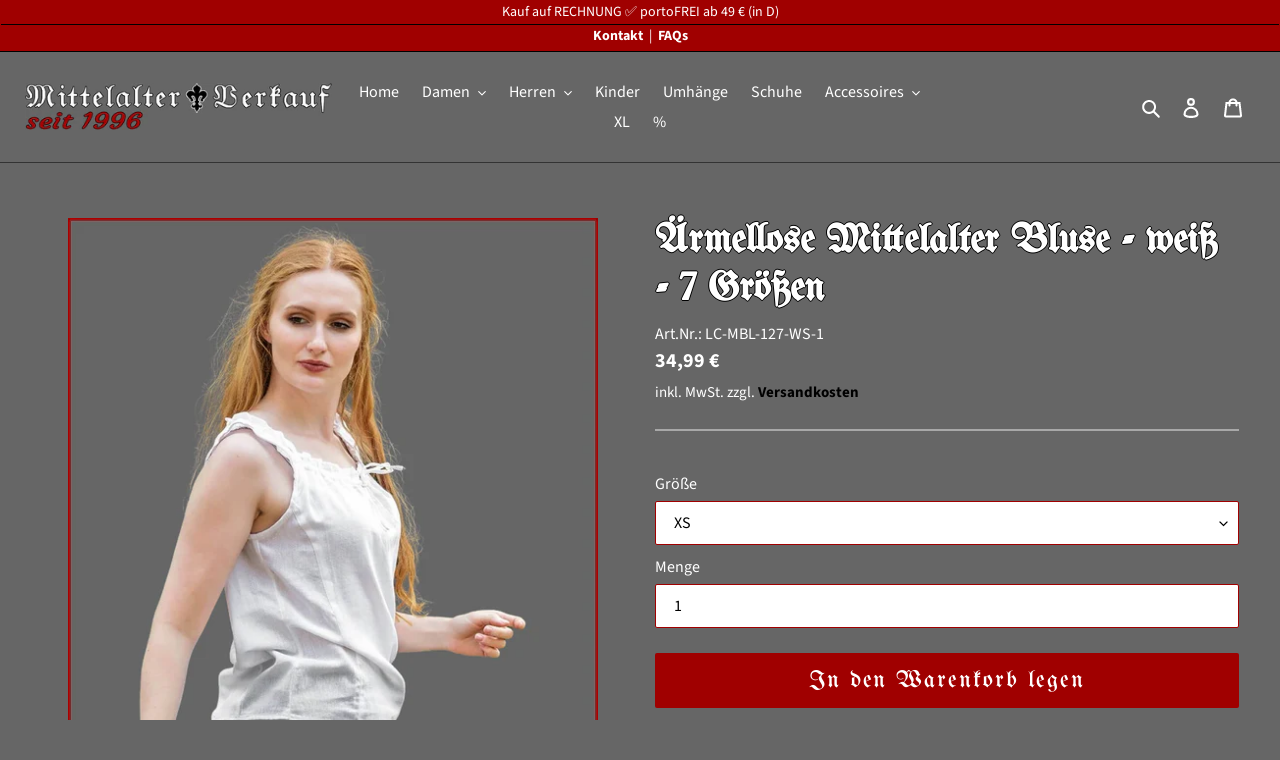

--- FILE ---
content_type: text/html; charset=utf-8
request_url: https://www.mittelalter-verkauf.de/products/aermellose-mittelalter-bluse-weiss-7-groessen
body_size: 118868
content:
<!doctype html>
<html class="no-js" lang="de">
<head>





  <meta charset="utf-8">
  <meta http-equiv="X-UA-Compatible" content="IE=edge,chrome=1">
  <meta name="viewport" content="width=device-width,initial-scale=1">
  <meta name="theme-color" content="#a00000">
  
  
  <meta name="google-site-verification" content="VMzsw8a_X9bcm7igKMIYVTmeNQcoBwLgxyezuCjIYAI" />

  
  <link rel="preconnect" href="https://cdn.shopify.com" crossorigin>
  <link rel="preconnect" href="https://fonts.shopifycdn.com" crossorigin>
  <link rel="preconnect" href="https://monorail-edge.shopifysvc.com"><link rel="preload" href="//www.mittelalter-verkauf.de/cdn/shop/t/17/assets/theme.css?v=102635773252980821701767881372" as="style">
  <link rel="preload" as="font" href="//www.mittelalter-verkauf.de/cdn/fonts/unifraktur_maguntia/unifrakturmaguntia_n4.06d4ab9abb626a5fe3bde61b0467ce8830e02ca0.woff2" type="font/woff2" crossorigin>
  <link rel="preload" as="font" href="//www.mittelalter-verkauf.de/cdn/fonts/source_sans_pro/sourcesanspro_n4.50ae3e156aed9a794db7e94c4d00984c7b66616c.woff2" type="font/woff2" crossorigin>
  <link rel="preload" as="font" href="//www.mittelalter-verkauf.de/cdn/fonts/source_sans_pro/sourcesanspro_n7.41cbad1715ffa6489ec3aab1c16fda6d5bdf2235.woff2" type="font/woff2" crossorigin>
  <link rel="preload" href="//www.mittelalter-verkauf.de/cdn/shop/t/17/assets/theme.js?v=5689225579478357721705680621" as="script">
  <link rel="preload" href="//www.mittelalter-verkauf.de/cdn/shop/t/17/assets/lazysizes.js?v=63098554868324070131705680621" as="script"><link rel="canonical" href="https://www.mittelalter-verkauf.de/products/aermellose-mittelalter-bluse-weiss-7-groessen"><link rel="shortcut icon" href="//www.mittelalter-verkauf.de/cdn/shop/files/favicon-lilie_32x32.jpg?v=1625325965" type="image/png"><title>Ärmellose MITTELALTER BLUSE Carmenbluse - weiß - ohne Arm - Carbone
&ndash; MITTELALTER-VERKAUF</title><meta name="description" content="Mittelalter Carmen Bluse ohne Arm - 100% Baumwolle - 7 Größen - Handarbeit aus deutschem Unternehmen - schulterfreies Tragen möglich - Bändchen zum Schnüren am Dekolleté - ärmellose Bluse."><!-- /snippets/social-meta-tags.liquid -->


<meta property="og:site_name" content="MITTELALTER-VERKAUF">
<meta property="og:url" content="https://www.mittelalter-verkauf.de/products/aermellose-mittelalter-bluse-weiss-7-groessen">
<meta property="og:title" content="Ärmellose MITTELALTER BLUSE Carmenbluse - weiß - ohne Arm - Carbone">
<meta property="og:type" content="product">
<meta property="og:description" content="Mittelalter Carmen Bluse ohne Arm - 100% Baumwolle - 7 Größen - Handarbeit aus deutschem Unternehmen - schulterfreies Tragen möglich - Bändchen zum Schnüren am Dekolleté - ärmellose Bluse."><meta property="og:image" content="http://www.mittelalter-verkauf.de/cdn/shop/files/leonardo-carbone-mittelalter-bluse-ohne-arm-127-weiss-1.jpg?v=1683209364">
  <meta property="og:image:secure_url" content="https://www.mittelalter-verkauf.de/cdn/shop/files/leonardo-carbone-mittelalter-bluse-ohne-arm-127-weiss-1.jpg?v=1683209364">
  <meta property="og:image:width" content="1200">
  <meta property="og:image:height" content="1200">
  <meta property="og:price:amount" content="34,99">
  <meta property="og:price:currency" content="EUR">



<meta name="twitter:card" content="summary_large_image">
<meta name="twitter:title" content="Ärmellose MITTELALTER BLUSE Carmenbluse - weiß - ohne Arm - Carbone">
<meta name="twitter:description" content="Mittelalter Carmen Bluse ohne Arm - 100% Baumwolle - 7 Größen - Handarbeit aus deutschem Unternehmen - schulterfreies Tragen möglich - Bändchen zum Schnüren am Dekolleté - ärmellose Bluse.">

  
<style data-shopify>
:root {
    --color-text: #ffffff;
    --color-text-rgb: 255, 255, 255;
    --color-body-text: #ffffff;
    --color-sale-text: #ffffff;
    --color-small-button-text-border: #000000;
    --color-text-field: #ffffff;
    --color-text-field-text: #000000;
    --color-text-field-text-rgb: 0, 0, 0;

    --color-btn-primary: #a00000;
    --color-btn-primary-darker: #6d0000;
    --color-btn-primary-text: #ffffff;

    --color-blankstate: rgba(255, 255, 255, 0.35);
    --color-blankstate-border: rgba(255, 255, 255, 0.2);
    --color-blankstate-background: rgba(255, 255, 255, 0.1);

    --color-text-focus:#e6e6e6;
    --color-overlay-text-focus:#e6e6e6;
    --color-btn-primary-focus:#ed0000;
    --color-btn-social-focus:#595959;
    --color-small-button-text-border-focus:#404040;
    --predictive-search-focus:#595959;

    --color-body: #666666;
    --color-bg: #666666;
    --color-bg-rgb: 102, 102, 102;
    --color-bg-alt: rgba(255, 255, 255, 0.05);
    --color-bg-currency-selector: rgba(255, 255, 255, 0.2);

    --color-overlay-title-text: #ffffff;
    --color-image-overlay: #666666;
    --color-image-overlay-rgb: 102, 102, 102;--opacity-image-overlay: 0.0;--hover-overlay-opacity: 0.4;

    --color-border: #333333;
    --color-border-form: #a00000;
    --color-border-form-darker: #6d0000;

    --svg-select-icon: url(//www.mittelalter-verkauf.de/cdn/shop/t/17/assets/ico-select.svg?v=29003672709104678581705680621);
    --slick-img-url: url(//www.mittelalter-verkauf.de/cdn/shop/t/17/assets/ajax-loader.gif?v=41356863302472015721705680621);

    --font-weight-body--bold: 700;
    --font-weight-body--bolder: 700;

    --font-stack-header: UnifrakturMaguntia, cursive;
    --font-style-header: normal;
    --font-weight-header: 400;

    --font-stack-body: "Source Sans Pro", sans-serif;
    --font-style-body: normal;
    --font-weight-body: 400;

    --font-size-header: 30;

    --font-size-base: 16;

    --font-h1-desktop: 40;
    --font-h1-mobile: 37;
    --font-h2-desktop: 23;
    --font-h2-mobile: 21;
    --font-h3-mobile: 23;
    --font-h4-desktop: 20;
    --font-h4-mobile: 18;
    --font-h5-desktop: 17;
    --font-h5-mobile: 15;
    --font-h6-desktop: 16;
    --font-h6-mobile: 14;

    --font-mega-title-large-desktop: 75;

    --font-rich-text-large: 18;
    --font-rich-text-small: 14;

    
--color-video-bg: #595959;

    
    --global-color-image-loader-primary: rgba(255, 255, 255, 0.06);
    --global-color-image-loader-secondary: rgba(255, 255, 255, 0.12);
  }
</style>

  <style>*,::after,::before{box-sizing:border-box}body{margin:0}body,html{background-color:var(--color-body)}body,button{font-size:calc(var(--font-size-base) * 1px);font-family:var(--font-stack-body);font-style:var(--font-style-body);font-weight:var(--font-weight-body);color:var(--color-text);line-height:1.5}body,button{-webkit-font-smoothing:antialiased;-webkit-text-size-adjust:100%}.border-bottom{border-bottom:1px solid var(--color-border)}.btn--link{background-color:transparent;border:0;margin:0;color:var(--color-text);text-align:left}.text-right{text-align:right}.icon{display:inline-block;width:20px;height:20px;vertical-align:middle;fill:currentColor}.icon__fallback-text,.visually-hidden{position:absolute!important;overflow:hidden;clip:rect(0 0 0 0);height:1px;width:1px;margin:-1px;padding:0;border:0}svg.icon:not(.icon--full-color) circle,svg.icon:not(.icon--full-color) ellipse,svg.icon:not(.icon--full-color) g,svg.icon:not(.icon--full-color) line,svg.icon:not(.icon--full-color) path,svg.icon:not(.icon--full-color) polygon,svg.icon:not(.icon--full-color) polyline,svg.icon:not(.icon--full-color) rect,symbol.icon:not(.icon--full-color) circle,symbol.icon:not(.icon--full-color) ellipse,symbol.icon:not(.icon--full-color) g,symbol.icon:not(.icon--full-color) line,symbol.icon:not(.icon--full-color) path,symbol.icon:not(.icon--full-color) polygon,symbol.icon:not(.icon--full-color) polyline,symbol.icon:not(.icon--full-color) rect{fill:inherit;stroke:inherit}li{list-style:none}.list--inline{padding:0;margin:0}.list--inline>li{display:inline-block;margin-bottom:0;vertical-align:middle}a{color:var(--color-text);text-decoration:none}.h1,.h2,h1,h2{margin:0 0 17.5px;font-family:var(--font-stack-header);font-style:var(--font-style-header);font-weight:var(--font-weight-header);line-height:1.2;overflow-wrap:break-word;word-wrap:break-word}.h1 a,.h2 a,h1 a,h2 a{color:inherit;text-decoration:none;font-weight:inherit}.h1,h1{font-size:calc(((var(--font-h1-desktop))/ (var(--font-size-base))) * 1em);text-transform:none;letter-spacing:0}@media only screen and (max-width:749px){.h1,h1{font-size:calc(((var(--font-h1-mobile))/ (var(--font-size-base))) * 1em)}}.h2,h2{font-size:calc(((var(--font-h2-desktop))/ (var(--font-size-base))) * 1em);text-transform:none;letter-spacing:.1em}@media only screen and (max-width:749px){.h2,h2{font-size:calc(((var(--font-h2-mobile))/ (var(--font-size-base))) * 1em)}}p{color:var(--color-body-text);margin:0 0 19.44444px}@media only screen and (max-width:749px){p{font-size:calc(((var(--font-size-base) - 1)/ (var(--font-size-base))) * 1em)}}p:last-child{margin-bottom:0}@media only screen and (max-width:749px){.small--hide{display:none!important}}.grid{list-style:none;margin:0;padding:0;margin-left:-30px}.grid::after{content:'';display:table;clear:both}@media only screen and (max-width:749px){.grid{margin-left:-22px}}.grid::after{content:'';display:table;clear:both}.grid--no-gutters{margin-left:0}.grid--no-gutters .grid__item{padding-left:0}.grid--table{display:table;table-layout:fixed;width:100%}.grid--table>.grid__item{float:none;display:table-cell;vertical-align:middle}.grid__item{float:left;padding-left:30px;width:100%}@media only screen and (max-width:749px){.grid__item{padding-left:22px}}.grid__item[class*="--push"]{position:relative}@media only screen and (min-width:750px){.medium-up--one-quarter{width:25%}.medium-up--push-one-third{width:33.33%}.medium-up--one-half{width:50%}.medium-up--push-one-third{left:33.33%;position:relative}}.site-header{position:relative;background-color:var(--color-body)}@media only screen and (max-width:749px){.site-header{border-bottom:1px solid var(--color-border)}}@media only screen and (min-width:750px){.site-header{padding:0 55px}.site-header.logo--center{padding-top:30px}}.site-header__logo{margin:15px 0}.logo-align--center .site-header__logo{text-align:center;margin:0 auto}@media only screen and (max-width:749px){.logo-align--center .site-header__logo{text-align:left;margin:15px 0}}@media only screen and (max-width:749px){.site-header__logo{padding-left:22px;text-align:left}.site-header__logo img{margin:0}}.site-header__logo-link{display:inline-block;word-break:break-word}@media only screen and (min-width:750px){.logo-align--center .site-header__logo-link{margin:0 auto}}.site-header__logo-image{display:block}@media only screen and (min-width:750px){.site-header__logo-image{margin:0 auto}}.site-header__logo-image img{width:100%}.site-header__logo-image--centered img{margin:0 auto}.site-header__logo img{display:block}.site-header__icons{position:relative;white-space:nowrap}@media only screen and (max-width:749px){.site-header__icons{width:auto;padding-right:13px}.site-header__icons .btn--link,.site-header__icons .site-header__cart{font-size:calc(((var(--font-size-base))/ (var(--font-size-base))) * 1em)}}.site-header__icons-wrapper{position:relative;display:-webkit-flex;display:-ms-flexbox;display:flex;width:100%;-ms-flex-align:center;-webkit-align-items:center;-moz-align-items:center;-ms-align-items:center;-o-align-items:center;align-items:center;-webkit-justify-content:flex-end;-ms-justify-content:flex-end;justify-content:flex-end}.site-header__account,.site-header__cart,.site-header__search{position:relative}.site-header__search.site-header__icon{display:none}@media only screen and (min-width:1400px){.site-header__search.site-header__icon{display:block}}.site-header__search-toggle{display:block}@media only screen and (min-width:750px){.site-header__account,.site-header__cart{padding:10px 11px}}.site-header__cart-title,.site-header__search-title{position:absolute!important;overflow:hidden;clip:rect(0 0 0 0);height:1px;width:1px;margin:-1px;padding:0;border:0;display:block;vertical-align:middle}.site-header__cart-title{margin-right:3px}.site-header__cart-count{display:flex;align-items:center;justify-content:center;position:absolute;right:.4rem;top:.2rem;font-weight:700;background-color:var(--color-btn-primary);color:var(--color-btn-primary-text);border-radius:50%;min-width:1em;height:1em}.site-header__cart-count span{font-family:HelveticaNeue,"Helvetica Neue",Helvetica,Arial,sans-serif;font-size:calc(11em / 16);line-height:1}@media only screen and (max-width:749px){.site-header__cart-count{top:calc(7em / 16);right:0;border-radius:50%;min-width:calc(19em / 16);height:calc(19em / 16)}}@media only screen and (max-width:749px){.site-header__cart-count span{padding:.25em calc(6em / 16);font-size:12px}}.site-header__menu{display:none}@media only screen and (max-width:749px){.site-header__icon{display:inline-block;vertical-align:middle;padding:10px 11px;margin:0}}@media only screen and (min-width:750px){.site-header__icon .icon-search{margin-right:3px}}.announcement-bar{z-index:10;position:relative;text-align:center;border-bottom:1px solid transparent;padding:2px}.announcement-bar__link{display:block}.announcement-bar__message{display:block;padding:11px 22px;font-size:calc(((16)/ (var(--font-size-base))) * 1em);font-weight:var(--font-weight-header)}@media only screen and (min-width:750px){.announcement-bar__message{padding-left:55px;padding-right:55px}}.site-nav{position:relative;padding:0;text-align:center;margin:25px 0}.site-nav a{padding:3px 10px}.site-nav__link{display:block;white-space:nowrap}.site-nav--centered .site-nav__link{padding-top:0}.site-nav__link .icon-chevron-down{width:calc(8em / 16);height:calc(8em / 16);margin-left:.5rem}.site-nav__label{border-bottom:1px solid transparent}.site-nav__link--active .site-nav__label{border-bottom-color:var(--color-text)}.site-nav__link--button{border:none;background-color:transparent;padding:3px 10px}.site-header__mobile-nav{z-index:11;position:relative;background-color:var(--color-body)}@media only screen and (max-width:749px){.site-header__mobile-nav{display:-webkit-flex;display:-ms-flexbox;display:flex;width:100%;-ms-flex-align:center;-webkit-align-items:center;-moz-align-items:center;-ms-align-items:center;-o-align-items:center;align-items:center}}.mobile-nav--open .icon-close{display:none}.main-content{opacity:0}.main-content .shopify-section{display:none}.main-content .shopify-section:first-child{display:inherit}.critical-hidden{display:none}</style>
  <script>
    window.performance.mark('debut:theme_stylesheet_loaded.start');
    function onLoadStylesheet() {
      performance.mark('debut:theme_stylesheet_loaded.end');
      performance.measure('debut:theme_stylesheet_loaded', 'debut:theme_stylesheet_loaded.start', 'debut:theme_stylesheet_loaded.end');
      var url = "//www.mittelalter-verkauf.de/cdn/shop/t/17/assets/theme.css?v=102635773252980821701767881372";
      var link = document.querySelector('link[href="' + url + '"]');
      link.loaded = true;
      link.dispatchEvent(new Event('load'));
    }
  </script>
  <link rel="stylesheet" href="//www.mittelalter-verkauf.de/cdn/shop/t/17/assets/theme.css?v=102635773252980821701767881372" type="text/css" media="print" onload="this.media='all';onLoadStylesheet()">
  <style>
    @font-face {
  font-family: UnifrakturMaguntia;
  font-weight: 400;
  font-style: normal;
  font-display: swap;
  src: url("//www.mittelalter-verkauf.de/cdn/fonts/unifraktur_maguntia/unifrakturmaguntia_n4.06d4ab9abb626a5fe3bde61b0467ce8830e02ca0.woff2") format("woff2"),
       url("//www.mittelalter-verkauf.de/cdn/fonts/unifraktur_maguntia/unifrakturmaguntia_n4.ebcb9aafa26ca4054915022dbde543870eee996a.woff") format("woff");
}

    @font-face {
  font-family: "Source Sans Pro";
  font-weight: 400;
  font-style: normal;
  font-display: swap;
  src: url("//www.mittelalter-verkauf.de/cdn/fonts/source_sans_pro/sourcesanspro_n4.50ae3e156aed9a794db7e94c4d00984c7b66616c.woff2") format("woff2"),
       url("//www.mittelalter-verkauf.de/cdn/fonts/source_sans_pro/sourcesanspro_n4.d1662e048bd96ae7123e46600ff9744c0d84502d.woff") format("woff");
}

    @font-face {
  font-family: "Source Sans Pro";
  font-weight: 700;
  font-style: normal;
  font-display: swap;
  src: url("//www.mittelalter-verkauf.de/cdn/fonts/source_sans_pro/sourcesanspro_n7.41cbad1715ffa6489ec3aab1c16fda6d5bdf2235.woff2") format("woff2"),
       url("//www.mittelalter-verkauf.de/cdn/fonts/source_sans_pro/sourcesanspro_n7.01173495588557d2be0eb2bb2ecdf8e4f01cf917.woff") format("woff");
}

    @font-face {
  font-family: "Source Sans Pro";
  font-weight: 700;
  font-style: normal;
  font-display: swap;
  src: url("//www.mittelalter-verkauf.de/cdn/fonts/source_sans_pro/sourcesanspro_n7.41cbad1715ffa6489ec3aab1c16fda6d5bdf2235.woff2") format("woff2"),
       url("//www.mittelalter-verkauf.de/cdn/fonts/source_sans_pro/sourcesanspro_n7.01173495588557d2be0eb2bb2ecdf8e4f01cf917.woff") format("woff");
}

    @font-face {
  font-family: "Source Sans Pro";
  font-weight: 400;
  font-style: italic;
  font-display: swap;
  src: url("//www.mittelalter-verkauf.de/cdn/fonts/source_sans_pro/sourcesanspro_i4.130f29b9baa0095b80aea9236ca9ef6ab0069c67.woff2") format("woff2"),
       url("//www.mittelalter-verkauf.de/cdn/fonts/source_sans_pro/sourcesanspro_i4.6146c8c8ae7b8853ccbbc8b859fcf805016ee743.woff") format("woff");
}

    @font-face {
  font-family: "Source Sans Pro";
  font-weight: 700;
  font-style: italic;
  font-display: swap;
  src: url("//www.mittelalter-verkauf.de/cdn/fonts/source_sans_pro/sourcesanspro_i7.98bb15b3a23880a6e1d86ade6dbb197526ff768d.woff2") format("woff2"),
       url("//www.mittelalter-verkauf.de/cdn/fonts/source_sans_pro/sourcesanspro_i7.6274cea5e22a575d33653322a4399caadffb1338.woff") format("woff");
}

  </style>
  <script>
    var theme = {
      breakpoints: {
        medium: 750,
        large: 990,
        widescreen: 1400
      },
      strings: {
        addToCart: "In den Warenkorb legen",
        soldOut: "Ausverkauft",
        unavailable: "Nicht verfügbar",
        regularPrice: "Normaler Preis",
        salePrice: "Sonderpreis",
        sale: "Angebot",
        fromLowestPrice: "ab [price]",
        vendor: "Verkäufer",
        showMore: "Mehr anzeigen",
        showLess: "Weniger anzeigen",
        searchFor: "Suchen nach",
        addressError: "Kann die Adresse nicht finden",
        addressNoResults: "Keine Ergebnisse für diese Adresse",
        addressQueryLimit: "Du hast die Nutzungsgrenze der Google-API überschritten. Du solltest über ein Upgrade auf einen \u003ca href=\"https:\/\/developers.google.com\/maps\/premium\/usage-limits\"\u003ePremium-Plan\u003c\/a\u003e nachdenken.",
        authError: "Es gab ein Problem bei der Authentifizierung Deines Google Maps-Kontos.",
        newWindow: "Öffnet ein neues Fenster.",
        external: "Öffnet externe Website.",
        newWindowExternal: "Öffnet externe Website in einem neuen Fenster.",
        removeLabel: "[product] entfernen",
        update: "Warenkorb aktualisieren",
        quantity: "Menge",
        discountedTotal: "Gesamtrabatt",
        regularTotal: "Normaler Gesamtpreis",
        priceColumn: "Rabattdetails findest Du in der Preisspalte.",
        quantityMinimumMessage: "Die Menge muss 1 oder mehr sein",
        cartError: "Beim Aktualisieren des Warenkorbs ist ein Fehler aufgetreten. Bitte versuche es erneut.",
        removedItemMessage: "\u003cspan class=\"cart__removed-product-details\"\u003e([quantity]) [link]\u003c\/span\u003e aus Deinem Warenkorb entfernt.",
        unitPrice: "Einzelpreis",
        unitPriceSeparator: "pro",
        oneCartCount: "1 Artikel",
        otherCartCount: "[count] Produkte",
        quantityLabel: "Menge: [count]",
        products: "Produkte",
        loading: "Wird geladen",
        number_of_results: "[result_number] von [results_count]",
        number_of_results_found: "[results_count] Ergebnisse gefunden",
        one_result_found: "1 Ergebnis gefunden"
      },
      moneyFormat: "{{amount_with_comma_separator}} €",
      moneyFormatWithCurrency: "{{amount_with_comma_separator}} €",
      settings: {
        predictiveSearchEnabled: true,
        predictiveSearchShowPrice: false,
        predictiveSearchShowVendor: false
      },
      stylesheet: "//www.mittelalter-verkauf.de/cdn/shop/t/17/assets/theme.css?v=102635773252980821701767881372"
    };document.documentElement.className = document.documentElement.className.replace('no-js', 'js');
  </script><script src="//www.mittelalter-verkauf.de/cdn/shop/t/17/assets/theme.js?v=5689225579478357721705680621" defer="defer"></script>
  <script src="//www.mittelalter-verkauf.de/cdn/shop/t/17/assets/lazysizes.js?v=63098554868324070131705680621" async="async"></script>
  <script type="text/javascript">
    if (window.MSInputMethodContext && document.documentMode) {
      var scripts = document.getElementsByTagName('script')[0];
      var polyfill = document.createElement("script");
      polyfill.defer = true;
      polyfill.src = "//www.mittelalter-verkauf.de/cdn/shop/t/17/assets/ie11CustomProperties.min.js?v=146208399201472936201705680621";
      scripts.parentNode.insertBefore(polyfill, scripts);
    }
  </script>
  <script>window.performance && window.performance.mark && window.performance.mark('shopify.content_for_header.start');</script><meta name="google-site-verification" content="VMzsw8a_X9bcm7igKMIYVTmeNQcoBwLgxyezuCjIYAI">
<meta id="shopify-digital-wallet" name="shopify-digital-wallet" content="/57953648826/digital_wallets/dialog">
<meta name="shopify-checkout-api-token" content="cd129f54a51e11b1e9d665e2d3eee439">
<meta id="in-context-paypal-metadata" data-shop-id="57953648826" data-venmo-supported="false" data-environment="production" data-locale="de_DE" data-paypal-v4="true" data-currency="EUR">
<link rel="alternate" type="application/json+oembed" href="https://www.mittelalter-verkauf.de/products/aermellose-mittelalter-bluse-weiss-7-groessen.oembed">
<script async="async" src="/checkouts/internal/preloads.js?locale=de-DE"></script>
<link rel="preconnect" href="https://shop.app" crossorigin="anonymous">
<script async="async" src="https://shop.app/checkouts/internal/preloads.js?locale=de-DE&shop_id=57953648826" crossorigin="anonymous"></script>
<script id="apple-pay-shop-capabilities" type="application/json">{"shopId":57953648826,"countryCode":"DE","currencyCode":"EUR","merchantCapabilities":["supports3DS"],"merchantId":"gid:\/\/shopify\/Shop\/57953648826","merchantName":"MITTELALTER-VERKAUF","requiredBillingContactFields":["postalAddress","email"],"requiredShippingContactFields":["postalAddress","email"],"shippingType":"shipping","supportedNetworks":["visa","maestro","masterCard","amex"],"total":{"type":"pending","label":"MITTELALTER-VERKAUF","amount":"1.00"},"shopifyPaymentsEnabled":true,"supportsSubscriptions":true}</script>
<script id="shopify-features" type="application/json">{"accessToken":"cd129f54a51e11b1e9d665e2d3eee439","betas":["rich-media-storefront-analytics"],"domain":"www.mittelalter-verkauf.de","predictiveSearch":true,"shopId":57953648826,"locale":"de"}</script>
<script>var Shopify = Shopify || {};
Shopify.shop = "mittelalter-verkauf.myshopify.com";
Shopify.locale = "de";
Shopify.currency = {"active":"EUR","rate":"1.0"};
Shopify.country = "DE";
Shopify.theme = {"name":"Debut","id":147664437512,"schema_name":"Debut","schema_version":"17.13.0","theme_store_id":796,"role":"main"};
Shopify.theme.handle = "null";
Shopify.theme.style = {"id":null,"handle":null};
Shopify.cdnHost = "www.mittelalter-verkauf.de/cdn";
Shopify.routes = Shopify.routes || {};
Shopify.routes.root = "/";</script>
<script type="module">!function(o){(o.Shopify=o.Shopify||{}).modules=!0}(window);</script>
<script>!function(o){function n(){var o=[];function n(){o.push(Array.prototype.slice.apply(arguments))}return n.q=o,n}var t=o.Shopify=o.Shopify||{};t.loadFeatures=n(),t.autoloadFeatures=n()}(window);</script>
<script>
  window.ShopifyPay = window.ShopifyPay || {};
  window.ShopifyPay.apiHost = "shop.app\/pay";
  window.ShopifyPay.redirectState = null;
</script>
<script id="shop-js-analytics" type="application/json">{"pageType":"product"}</script>
<script defer="defer" async type="module" src="//www.mittelalter-verkauf.de/cdn/shopifycloud/shop-js/modules/v2/client.init-shop-cart-sync_XknANqpX.de.esm.js"></script>
<script defer="defer" async type="module" src="//www.mittelalter-verkauf.de/cdn/shopifycloud/shop-js/modules/v2/chunk.common_DvdeXi9P.esm.js"></script>
<script type="module">
  await import("//www.mittelalter-verkauf.de/cdn/shopifycloud/shop-js/modules/v2/client.init-shop-cart-sync_XknANqpX.de.esm.js");
await import("//www.mittelalter-verkauf.de/cdn/shopifycloud/shop-js/modules/v2/chunk.common_DvdeXi9P.esm.js");

  window.Shopify.SignInWithShop?.initShopCartSync?.({"fedCMEnabled":true,"windoidEnabled":true});

</script>
<script>
  window.Shopify = window.Shopify || {};
  if (!window.Shopify.featureAssets) window.Shopify.featureAssets = {};
  window.Shopify.featureAssets['shop-js'] = {"shop-cart-sync":["modules/v2/client.shop-cart-sync_D9JQGxjh.de.esm.js","modules/v2/chunk.common_DvdeXi9P.esm.js"],"init-fed-cm":["modules/v2/client.init-fed-cm_DMo35JdQ.de.esm.js","modules/v2/chunk.common_DvdeXi9P.esm.js"],"init-windoid":["modules/v2/client.init-windoid_B3VvhkL7.de.esm.js","modules/v2/chunk.common_DvdeXi9P.esm.js"],"shop-cash-offers":["modules/v2/client.shop-cash-offers_CYQv6hn3.de.esm.js","modules/v2/chunk.common_DvdeXi9P.esm.js","modules/v2/chunk.modal_CkJq5XGD.esm.js"],"shop-button":["modules/v2/client.shop-button_Baq_RTkq.de.esm.js","modules/v2/chunk.common_DvdeXi9P.esm.js"],"init-shop-email-lookup-coordinator":["modules/v2/client.init-shop-email-lookup-coordinator_Bz_MA9Op.de.esm.js","modules/v2/chunk.common_DvdeXi9P.esm.js"],"shop-toast-manager":["modules/v2/client.shop-toast-manager_DCWfOqRF.de.esm.js","modules/v2/chunk.common_DvdeXi9P.esm.js"],"shop-login-button":["modules/v2/client.shop-login-button_caaxNUOr.de.esm.js","modules/v2/chunk.common_DvdeXi9P.esm.js","modules/v2/chunk.modal_CkJq5XGD.esm.js"],"avatar":["modules/v2/client.avatar_BTnouDA3.de.esm.js"],"init-shop-cart-sync":["modules/v2/client.init-shop-cart-sync_XknANqpX.de.esm.js","modules/v2/chunk.common_DvdeXi9P.esm.js"],"pay-button":["modules/v2/client.pay-button_CKXSOdRt.de.esm.js","modules/v2/chunk.common_DvdeXi9P.esm.js"],"init-shop-for-new-customer-accounts":["modules/v2/client.init-shop-for-new-customer-accounts_CbyP-mMl.de.esm.js","modules/v2/client.shop-login-button_caaxNUOr.de.esm.js","modules/v2/chunk.common_DvdeXi9P.esm.js","modules/v2/chunk.modal_CkJq5XGD.esm.js"],"init-customer-accounts-sign-up":["modules/v2/client.init-customer-accounts-sign-up_CDG_EMX9.de.esm.js","modules/v2/client.shop-login-button_caaxNUOr.de.esm.js","modules/v2/chunk.common_DvdeXi9P.esm.js","modules/v2/chunk.modal_CkJq5XGD.esm.js"],"shop-follow-button":["modules/v2/client.shop-follow-button_DKjGFHnv.de.esm.js","modules/v2/chunk.common_DvdeXi9P.esm.js","modules/v2/chunk.modal_CkJq5XGD.esm.js"],"checkout-modal":["modules/v2/client.checkout-modal_DiCgWgoC.de.esm.js","modules/v2/chunk.common_DvdeXi9P.esm.js","modules/v2/chunk.modal_CkJq5XGD.esm.js"],"init-customer-accounts":["modules/v2/client.init-customer-accounts_CBDBRCw9.de.esm.js","modules/v2/client.shop-login-button_caaxNUOr.de.esm.js","modules/v2/chunk.common_DvdeXi9P.esm.js","modules/v2/chunk.modal_CkJq5XGD.esm.js"],"lead-capture":["modules/v2/client.lead-capture_ASe7qa-m.de.esm.js","modules/v2/chunk.common_DvdeXi9P.esm.js","modules/v2/chunk.modal_CkJq5XGD.esm.js"],"shop-login":["modules/v2/client.shop-login_Cve_5msa.de.esm.js","modules/v2/chunk.common_DvdeXi9P.esm.js","modules/v2/chunk.modal_CkJq5XGD.esm.js"],"payment-terms":["modules/v2/client.payment-terms_D0YjRyyK.de.esm.js","modules/v2/chunk.common_DvdeXi9P.esm.js","modules/v2/chunk.modal_CkJq5XGD.esm.js"]};
</script>
<script id="__st">var __st={"a":57953648826,"offset":3600,"reqid":"eed9b7d7-7d99-4406-ba6f-66dd713b51ec-1768884655","pageurl":"www.mittelalter-verkauf.de\/products\/aermellose-mittelalter-bluse-weiss-7-groessen","u":"84c70779dbae","p":"product","rtyp":"product","rid":8245374550280};</script>
<script>window.ShopifyPaypalV4VisibilityTracking = true;</script>
<script id="captcha-bootstrap">!function(){'use strict';const t='contact',e='account',n='new_comment',o=[[t,t],['blogs',n],['comments',n],[t,'customer']],c=[[e,'customer_login'],[e,'guest_login'],[e,'recover_customer_password'],[e,'create_customer']],r=t=>t.map((([t,e])=>`form[action*='/${t}']:not([data-nocaptcha='true']) input[name='form_type'][value='${e}']`)).join(','),a=t=>()=>t?[...document.querySelectorAll(t)].map((t=>t.form)):[];function s(){const t=[...o],e=r(t);return a(e)}const i='password',u='form_key',d=['recaptcha-v3-token','g-recaptcha-response','h-captcha-response',i],f=()=>{try{return window.sessionStorage}catch{return}},m='__shopify_v',_=t=>t.elements[u];function p(t,e,n=!1){try{const o=window.sessionStorage,c=JSON.parse(o.getItem(e)),{data:r}=function(t){const{data:e,action:n}=t;return t[m]||n?{data:e,action:n}:{data:t,action:n}}(c);for(const[e,n]of Object.entries(r))t.elements[e]&&(t.elements[e].value=n);n&&o.removeItem(e)}catch(o){console.error('form repopulation failed',{error:o})}}const l='form_type',E='cptcha';function T(t){t.dataset[E]=!0}const w=window,h=w.document,L='Shopify',v='ce_forms',y='captcha';let A=!1;((t,e)=>{const n=(g='f06e6c50-85a8-45c8-87d0-21a2b65856fe',I='https://cdn.shopify.com/shopifycloud/storefront-forms-hcaptcha/ce_storefront_forms_captcha_hcaptcha.v1.5.2.iife.js',D={infoText:'Durch hCaptcha geschützt',privacyText:'Datenschutz',termsText:'Allgemeine Geschäftsbedingungen'},(t,e,n)=>{const o=w[L][v],c=o.bindForm;if(c)return c(t,g,e,D).then(n);var r;o.q.push([[t,g,e,D],n]),r=I,A||(h.body.append(Object.assign(h.createElement('script'),{id:'captcha-provider',async:!0,src:r})),A=!0)});var g,I,D;w[L]=w[L]||{},w[L][v]=w[L][v]||{},w[L][v].q=[],w[L][y]=w[L][y]||{},w[L][y].protect=function(t,e){n(t,void 0,e),T(t)},Object.freeze(w[L][y]),function(t,e,n,w,h,L){const[v,y,A,g]=function(t,e,n){const i=e?o:[],u=t?c:[],d=[...i,...u],f=r(d),m=r(i),_=r(d.filter((([t,e])=>n.includes(e))));return[a(f),a(m),a(_),s()]}(w,h,L),I=t=>{const e=t.target;return e instanceof HTMLFormElement?e:e&&e.form},D=t=>v().includes(t);t.addEventListener('submit',(t=>{const e=I(t);if(!e)return;const n=D(e)&&!e.dataset.hcaptchaBound&&!e.dataset.recaptchaBound,o=_(e),c=g().includes(e)&&(!o||!o.value);(n||c)&&t.preventDefault(),c&&!n&&(function(t){try{if(!f())return;!function(t){const e=f();if(!e)return;const n=_(t);if(!n)return;const o=n.value;o&&e.removeItem(o)}(t);const e=Array.from(Array(32),(()=>Math.random().toString(36)[2])).join('');!function(t,e){_(t)||t.append(Object.assign(document.createElement('input'),{type:'hidden',name:u})),t.elements[u].value=e}(t,e),function(t,e){const n=f();if(!n)return;const o=[...t.querySelectorAll(`input[type='${i}']`)].map((({name:t})=>t)),c=[...d,...o],r={};for(const[a,s]of new FormData(t).entries())c.includes(a)||(r[a]=s);n.setItem(e,JSON.stringify({[m]:1,action:t.action,data:r}))}(t,e)}catch(e){console.error('failed to persist form',e)}}(e),e.submit())}));const S=(t,e)=>{t&&!t.dataset[E]&&(n(t,e.some((e=>e===t))),T(t))};for(const o of['focusin','change'])t.addEventListener(o,(t=>{const e=I(t);D(e)&&S(e,y())}));const B=e.get('form_key'),M=e.get(l),P=B&&M;t.addEventListener('DOMContentLoaded',(()=>{const t=y();if(P)for(const e of t)e.elements[l].value===M&&p(e,B);[...new Set([...A(),...v().filter((t=>'true'===t.dataset.shopifyCaptcha))])].forEach((e=>S(e,t)))}))}(h,new URLSearchParams(w.location.search),n,t,e,['guest_login'])})(!1,!0)}();</script>
<script integrity="sha256-4kQ18oKyAcykRKYeNunJcIwy7WH5gtpwJnB7kiuLZ1E=" data-source-attribution="shopify.loadfeatures" defer="defer" src="//www.mittelalter-verkauf.de/cdn/shopifycloud/storefront/assets/storefront/load_feature-a0a9edcb.js" crossorigin="anonymous"></script>
<script crossorigin="anonymous" defer="defer" src="//www.mittelalter-verkauf.de/cdn/shopifycloud/storefront/assets/shopify_pay/storefront-65b4c6d7.js?v=20250812"></script>
<script data-source-attribution="shopify.dynamic_checkout.dynamic.init">var Shopify=Shopify||{};Shopify.PaymentButton=Shopify.PaymentButton||{isStorefrontPortableWallets:!0,init:function(){window.Shopify.PaymentButton.init=function(){};var t=document.createElement("script");t.src="https://www.mittelalter-verkauf.de/cdn/shopifycloud/portable-wallets/latest/portable-wallets.de.js",t.type="module",document.head.appendChild(t)}};
</script>
<script data-source-attribution="shopify.dynamic_checkout.buyer_consent">
  function portableWalletsHideBuyerConsent(e){var t=document.getElementById("shopify-buyer-consent"),n=document.getElementById("shopify-subscription-policy-button");t&&n&&(t.classList.add("hidden"),t.setAttribute("aria-hidden","true"),n.removeEventListener("click",e))}function portableWalletsShowBuyerConsent(e){var t=document.getElementById("shopify-buyer-consent"),n=document.getElementById("shopify-subscription-policy-button");t&&n&&(t.classList.remove("hidden"),t.removeAttribute("aria-hidden"),n.addEventListener("click",e))}window.Shopify?.PaymentButton&&(window.Shopify.PaymentButton.hideBuyerConsent=portableWalletsHideBuyerConsent,window.Shopify.PaymentButton.showBuyerConsent=portableWalletsShowBuyerConsent);
</script>
<script data-source-attribution="shopify.dynamic_checkout.cart.bootstrap">document.addEventListener("DOMContentLoaded",(function(){function t(){return document.querySelector("shopify-accelerated-checkout-cart, shopify-accelerated-checkout")}if(t())Shopify.PaymentButton.init();else{new MutationObserver((function(e,n){t()&&(Shopify.PaymentButton.init(),n.disconnect())})).observe(document.body,{childList:!0,subtree:!0})}}));
</script>
<link id="shopify-accelerated-checkout-styles" rel="stylesheet" media="screen" href="https://www.mittelalter-verkauf.de/cdn/shopifycloud/portable-wallets/latest/accelerated-checkout-backwards-compat.css" crossorigin="anonymous">
<style id="shopify-accelerated-checkout-cart">
        #shopify-buyer-consent {
  margin-top: 1em;
  display: inline-block;
  width: 100%;
}

#shopify-buyer-consent.hidden {
  display: none;
}

#shopify-subscription-policy-button {
  background: none;
  border: none;
  padding: 0;
  text-decoration: underline;
  font-size: inherit;
  cursor: pointer;
}

#shopify-subscription-policy-button::before {
  box-shadow: none;
}

      </style>

<script>window.performance && window.performance.mark && window.performance.mark('shopify.content_for_header.end');</script>
<style>

    .primenWrapper ul, ol {
        display: block;
        margin-block-start: 1em;
        margin-block-end: 1em;
        margin-inline-start: 0px;
        margin-inline-end: 0px;
        padding-inline-start: 40px;
        list-style-type: revert;
    }
    .primenWrapper li {
        list-style: inherit;
        list-style-position: inside;
    }

    .prime-d-block{display:block;}
    .prime-d-inline-block{display:inline-block;}
						
    .prime-align-middle{vertical-align:middle;}
    .prime-align-top {vertical-align: top;}
    
    .prime-m-0{margin: 0rem;} 
    .prime-mr-0{margin-right: 0rem;} 
    .prime-ml-0{margin-left: 0rem;}
    .prime-mt-0{margin-top: 0rem;}
    .prime-mb-0{margin-bottom: 0rem;}
    
    .prime-m-1{margin: .25rem;} 
    .prime-mr-1{margin-right: .25rem;} 
    .prime-ml-1{margin-left: .25rem;}
    .prime-mt-1{margin-top: .25rem;}
    .prime-mb-1{margin-bottom: .25rem;}

    .prime-m-2{margin: .5rem;} 
    .prime-mr-2{margin-right: .5rem;} 
    .prime-ml-2{margin-left: .5rem;}
    .prime-mt-2{margin-top: .5rem;}
    .prime-mb-2{margin-bottom: .5rem;}

    .prime-m-3{margin: 1em;} 
    .prime-mr-3{margin-right: 1rem;} 
    .prime-ml-3{margin-left: 1rem;}
    .prime-mt-3{margin-top: 1rem;}
    .prime-mb-3{margin-bottom: 1rem;}

    .prime-m-4{margin: 1.5rem;} 
    .prime-mr-4{margin-right: 1.5rem;} 
    .prime-ml-4{margin-left: 1.5rem;}
    .prime-mt-4{margin-top: 1.5rem;}
    .prime-mb-4{margin-bottom: 1.5rem;}

    .prime-m-5{margin: 3rem;} 
    .prime-mr-5{margin-right: 3rem;} 
    .prime-ml-5{margin-left: 3rem;}
    .prime-mt-5{margin-top: 3rem;}
    .prime-mb-5{margin-bottom: 3rem;}

    .prime-p-0{padding: 0rem;} 
    .prime-pr-0{padding-right: 0rem;} 
    .prime-pl-0{padding-left: 0rem;}
    .prime-pt-0{padding-top: 0rem;}
    .prime-pb-0{padding-bottom: 0rem;}
    
    .prime-p-1{padding: .25rem;} 
    .prime-pr-1{padding-right: .25rem;} 
    .prime-pl-1{padding-left: .25rem;}
    .prime-pt-1{padding-top: .25rem;}
    .prime-pb-1{padding-bottom: .25rem;}

    .prime-p-2{padding: .5rem;} 
    .prime-pr-2{padding-right: .5rem;} 
    .prime-pl-2{padding-left: .5rem;}
    .prime-pt-2{padding-top: .5rem;}
    .prime-pb-2{padding-bottom: .5rem;}

    .prime-p-3{padding: 1em;} 
    .prime-pr-3{padding-right: 1rem;} 
    .prime-pl-3{padding-left: 1rem;}
    .prime-pt-3{padding-top: 1rem;}
    .prime-pb-3{padding-bottom: 1rem;}

    .prime-p-4{padding: 1.5rem;} 
    .prime-pr-4{padding-right: 1.5rem;} 
    .prime-pl-4{padding-left: 1.5rem;}
    .prime-pt-4{padding-top: 1.5rem;}
    .prime-pb-4{padding-bottom: 1.5rem;}

    .prime-p-5{padding: 3rem;} 
    .prime-pr-5{padding-right: 3rem;} 
    .prime-pl-5{padding-left: 3rem;}
    .prime-pt-5{padding-top: 3rem;}
    .prime-pb-5{padding-bottom: 3rem;}

    .prime-px-2{padding-left:.5rem;padding-right:.5rem;}
    .prime-py-1{padding-top:.25rem;padding-bottom:.25rem;}
    .prime-mx-auto{margin-left: auto;margin-right: auto;}
    .prime-text-center{text-align:center;}
    .prime-text-left{text-align:left;}

    .prime-px-0{padding-left:0px !important;padding-right:0px !important;}

    .primebanPhotoOuter {line-height: 0px;}

    @-ms-viewport{width:device-width}html{box-sizing:border-box;-ms-overflow-style:scrollbar}*,::after,::before{box-sizing:inherit}.prime-container{width:100%;padding-right:15px;padding-left:15px;margin-right:auto;margin-left:auto}@media (min-width:576px){.prime-container{max-width:540px}}@media (min-width:768px){.prime-container{max-width:720px}}@media (min-width:992px){.prime-container{max-width:960px}}@media (min-width:1200px){.prime-container{max-width:1140px}}.prime-container-fluid{width:100%;padding-right:15px;padding-left:15px;margin-right:auto;margin-left:auto}.prime-row{display:-ms-flexbox;display:flex;-ms-flex-wrap:wrap;flex-wrap:wrap;margin-right:-15px;margin-left:-15px}.prime-no-gutters{margin-right:0;margin-left:0}.prime-no-gutters>.col,.prime-no-gutters>[class*=col-]{padding-right:0;padding-left:0}.prime-col,.prime-col-1,.prime-col-10,.prime-col-11,.prime-col-12,.prime-col-2,.prime-col-3,.prime-col-4,.prime-col-5,.prime-col-6,.prime-col-7,.prime-col-8,.prime-col-9,.prime-col-auto,.prime-col-lg,.prime-col-lg-1,.prime-col-lg-10,.prime-col-lg-11,.prime-col-lg-12,.prime-col-lg-2,.prime-col-lg-3,.prime-col-lg-4,.prime-col-lg-5,.prime-col-lg-6,.prime-col-lg-7,.prime-col-lg-8,.prime-col-lg-9,.prime-col-lg-auto,.prime-col-md,.prime-col-md-1,.prime-col-md-10,.prime-col-md-11,.prime-col-md-12,.prime-col-md-2,.prime-col-md-3,.prime-col-md-4,.prime-col-md-5,.prime-col-md-6,.prime-col-md-7,.prime-col-md-8,.prime-col-md-9,.prime-col-md-auto,.prime-col-sm,.prime-col-sm-1,.prime-col-sm-10,.prime-col-sm-11,.prime-col-sm-12,.prime-col-sm-2,.prime-col-sm-3,.prime-col-sm-4,.prime-col-sm-5,.prime-col-sm-6,.prime-col-sm-7,.prime-col-sm-8,.prime-col-sm-9,.prime-col-sm-auto,.prime-col-xl,.prime-col-xl-1,.prime-col-xl-10,.prime-col-xl-11,.prime-col-xl-12,.prime-col-xl-2,.prime-col-xl-3,.prime-col-xl-4,.prime-col-xl-5,.prime-col-xl-6,.prime-col-xl-7,.prime-col-xl-8,.prime-col-xl-9,.prime-col-xl-auto{position:relative;width:100%;min-height:1px;padding-right:15px;padding-left:15px}.prime-col{-ms-flex-preferred-size:0;flex-basis:0;-ms-flex-positive:1;flex-grow:1;max-width:100%}.prime-col-auto{-ms-flex:0 0 auto;flex:0 0 auto;width:auto;max-width:none}.prime-col-1{-ms-flex:0 0 8.333333%;flex:0 0 8.333333%;max-width:8.333333%}.prime-col-2{-ms-flex:0 0 16.666667%;flex:0 0 16.666667%;max-width:16.666667%}.prime-col-3{-ms-flex:0 0 25%;flex:0 0 25%;max-width:25%}.prime-col-4{-ms-flex:0 0 33.333333%;flex:0 0 33.333333%;max-width:33.333333%}.prime-col-5{-ms-flex:0 0 41.666667%;flex:0 0 41.666667%;max-width:41.666667%}.prime-col-6{-ms-flex:0 0 50%;flex:0 0 50%;max-width:50%}.prime-col-7{-ms-flex:0 0 58.333333%;flex:0 0 58.333333%;max-width:58.333333%}.prime-col-8{-ms-flex:0 0 66.666667%;flex:0 0 66.666667%;max-width:66.666667%}.prime-col-9{-ms-flex:0 0 75%;flex:0 0 75%;max-width:75%}.prime-col-10{-ms-flex:0 0 83.333333%;flex:0 0 83.333333%;max-width:83.333333%}.prime-col-11{-ms-flex:0 0 91.666667%;flex:0 0 91.666667%;max-width:91.666667%}.prime-col-12{-ms-flex:0 0 100%;flex:0 0 100%;max-width:100%}.prime-order-first{-ms-flex-order:-1;order:-1}.prime-order-last{-ms-flex-order:13;order:13}.prime-order-0{-ms-flex-order:0;order:0}.prime-order-1{-ms-flex-order:1;order:1}.prime-order-2{-ms-flex-order:2;order:2}.prime-order-3{-ms-flex-order:3;order:3}.prime-order-4{-ms-flex-order:4;order:4}.prime-order-5{-ms-flex-order:5;order:5}.prime-order-6{-ms-flex-order:6;order:6}.prime-order-7{-ms-flex-order:7;order:7}.prime-order-8{-ms-flex-order:8;order:8}.prime-order-9{-ms-flex-order:9;order:9}.prime-order-10{-ms-flex-order:10;order:10}.prime-order-11{-ms-flex-order:11;order:11}.prime-order-12{-ms-flex-order:12;order:12}.prime-offset-1{margin-left:8.333333%}.prime-offset-2{margin-left:16.666667%}.prime-offset-3{margin-left:25%}.prime-offset-4{margin-left:33.333333%}.prime-offset-5{margin-left:41.666667%}.prime-offset-6{margin-left:50%}.prime-offset-7{margin-left:58.333333%}.prime-offset-8{margin-left:66.666667%}.prime-offset-9{margin-left:75%}.prime-offset-10{margin-left:83.333333%}.prime-offset-11{margin-left:91.666667%}@media (min-width:576px){.prime-col-sm{-ms-flex-preferred-size:0;flex-basis:0;-ms-flex-positive:1;flex-grow:1;max-width:100%}.prime-col-sm-auto{-ms-flex:0 0 auto;flex:0 0 auto;width:auto;max-width:none}.prime-col-sm-1{-ms-flex:0 0 8.333333%;flex:0 0 8.333333%;max-width:8.333333%}.prime-col-sm-2{-ms-flex:0 0 16.666667%;flex:0 0 16.666667%;max-width:16.666667%}.prime-col-sm-3{-ms-flex:0 0 25%;flex:0 0 25%;max-width:25%}.prime-col-sm-4{-ms-flex:0 0 33.333333%;flex:0 0 33.333333%;max-width:33.333333%}.prime-col-sm-5{-ms-flex:0 0 41.666667%;flex:0 0 41.666667%;max-width:41.666667%}.prime-col-sm-6{-ms-flex:0 0 50%;flex:0 0 50%;max-width:50%}.prime-col-sm-7{-ms-flex:0 0 58.333333%;flex:0 0 58.333333%;max-width:58.333333%}.prime-col-sm-8{-ms-flex:0 0 66.666667%;flex:0 0 66.666667%;max-width:66.666667%}.prime-col-sm-9{-ms-flex:0 0 75%;flex:0 0 75%;max-width:75%}.prime-col-sm-10{-ms-flex:0 0 83.333333%;flex:0 0 83.333333%;max-width:83.333333%}.prime-col-sm-11{-ms-flex:0 0 91.666667%;flex:0 0 91.666667%;max-width:91.666667%}.prime-col-sm-12{-ms-flex:0 0 100%;flex:0 0 100%;max-width:100%}.prime-order-sm-first{-ms-flex-order:-1;order:-1}.prime-order-sm-last{-ms-flex-order:13;order:13}.prime-order-sm-0{-ms-flex-order:0;order:0}.prime-order-sm-1{-ms-flex-order:1;order:1}.prime-order-sm-2{-ms-flex-order:2;order:2}.prime-order-sm-3{-ms-flex-order:3;order:3}.prime-order-sm-4{-ms-flex-order:4;order:4}.prime-order-sm-5{-ms-flex-order:5;order:5}.prime-order-sm-6{-ms-flex-order:6;order:6}.prime-order-sm-7{-ms-flex-order:7;order:7}.prime-order-sm-8{-ms-flex-order:8;order:8}.prime-order-sm-9{-ms-flex-order:9;order:9}.prime-order-sm-10{-ms-flex-order:10;order:10}.prime-order-sm-11{-ms-flex-order:11;order:11}.prime-order-sm-12{-ms-flex-order:12;order:12}.prime-offset-sm-0{margin-left:0}.prime-offset-sm-1{margin-left:8.333333%}.prime-offset-sm-2{margin-left:16.666667%}.prime-offset-sm-3{margin-left:25%}.prime-offset-sm-4{margin-left:33.333333%}.prime-offset-sm-5{margin-left:41.666667%}.prime-offset-sm-6{margin-left:50%}.prime-offset-sm-7{margin-left:58.333333%}.prime-offset-sm-8{margin-left:66.666667%}.prime-offset-sm-9{margin-left:75%}.prime-offset-sm-10{margin-left:83.333333%}.prime-offset-sm-11{margin-left:91.666667%}}@media (min-width:768px){.prime-col-md{-ms-flex-preferred-size:0;flex-basis:0;-ms-flex-positive:1;flex-grow:1;max-width:100%}.prime-col-md-auto{-ms-flex:0 0 auto;flex:0 0 auto;width:auto;max-width:none}.prime-col-md-1{-ms-flex:0 0 8.333333%;flex:0 0 8.333333%;max-width:8.333333%}.prime-col-md-2{-ms-flex:0 0 16.666667%;flex:0 0 16.666667%;max-width:16.666667%}.prime-col-md-3{-ms-flex:0 0 25%;flex:0 0 25%;max-width:25%}.prime-col-md-4{-ms-flex:0 0 33.333333%;flex:0 0 33.333333%;max-width:33.333333%}.prime-col-md-5{-ms-flex:0 0 41.666667%;flex:0 0 41.666667%;max-width:41.666667%}.prime-col-md-6{-ms-flex:0 0 50%;flex:0 0 50%;max-width:50%}.prime-col-md-7{-ms-flex:0 0 58.333333%;flex:0 0 58.333333%;max-width:58.333333%}.prime-col-md-8{-ms-flex:0 0 66.666667%;flex:0 0 66.666667%;max-width:66.666667%}.prime-col-md-9{-ms-flex:0 0 75%;flex:0 0 75%;max-width:75%}.prime-col-md-10{-ms-flex:0 0 83.333333%;flex:0 0 83.333333%;max-width:83.333333%}.prime-col-md-11{-ms-flex:0 0 91.666667%;flex:0 0 91.666667%;max-width:91.666667%}.prime-col-md-12{-ms-flex:0 0 100%;flex:0 0 100%;max-width:100%}.prime-order-md-first{-ms-flex-order:-1;order:-1}.prime-order-md-last{-ms-flex-order:13;order:13}.prime-order-md-0{-ms-flex-order:0;order:0}.prime-order-md-1{-ms-flex-order:1;order:1}.prime-order-md-2{-ms-flex-order:2;order:2}.prime-order-md-3{-ms-flex-order:3;order:3}.prime-order-md-4{-ms-flex-order:4;order:4}.prime-order-md-5{-ms-flex-order:5;order:5}.prime-order-md-6{-ms-flex-order:6;order:6}.prime-order-md-7{-ms-flex-order:7;order:7}.prime-order-md-8{-ms-flex-order:8;order:8}.prime-order-md-9{-ms-flex-order:9;order:9}.prime-order-md-10{-ms-flex-order:10;order:10}.prime-order-md-11{-ms-flex-order:11;order:11}.prime-order-md-12{-ms-flex-order:12;order:12}.prime-offset-md-0{margin-left:0}.prime-offset-md-1{margin-left:8.333333%}.prime-offset-md-2{margin-left:16.666667%}.prime-offset-md-3{margin-left:25%}.prime-offset-md-4{margin-left:33.333333%}.prime-offset-md-5{margin-left:41.666667%}.prime-offset-md-6{margin-left:50%}.prime-offset-md-7{margin-left:58.333333%}.prime-offset-md-8{margin-left:66.666667%}.prime-offset-md-9{margin-left:75%}.prime-offset-md-10{margin-left:83.333333%}.prime-offset-md-11{margin-left:91.666667%}}@media (min-width:992px){.prime-col-lg{-ms-flex-preferred-size:0;flex-basis:0;-ms-flex-positive:1;flex-grow:1;max-width:100%}.prime-col-lg-auto{-ms-flex:0 0 auto;flex:0 0 auto;width:auto;max-width:none}.prime-col-lg-1{-ms-flex:0 0 8.333333%;flex:0 0 8.333333%;max-width:8.333333%}.prime-col-lg-2{-ms-flex:0 0 16.666667%;flex:0 0 16.666667%;max-width:16.666667%}.prime-col-lg-3{-ms-flex:0 0 25%;flex:0 0 25%;max-width:25%}.prime-col-lg-4{-ms-flex:0 0 33.333333%;flex:0 0 33.333333%;max-width:33.333333%}.prime-col-lg-5{-ms-flex:0 0 41.666667%;flex:0 0 41.666667%;max-width:41.666667%}.prime-col-lg-6{-ms-flex:0 0 50%;flex:0 0 50%;max-width:50%}.prime-col-lg-7{-ms-flex:0 0 58.333333%;flex:0 0 58.333333%;max-width:58.333333%}.prime-col-lg-8{-ms-flex:0 0 66.666667%;flex:0 0 66.666667%;max-width:66.666667%}.prime-col-lg-9{-ms-flex:0 0 75%;flex:0 0 75%;max-width:75%}.prime-col-lg-10{-ms-flex:0 0 83.333333%;flex:0 0 83.333333%;max-width:83.333333%}.prime-col-lg-11{-ms-flex:0 0 91.666667%;flex:0 0 91.666667%;max-width:91.666667%}.prime-col-lg-12{-ms-flex:0 0 100%;flex:0 0 100%;max-width:100%}.prime-order-lg-first{-ms-flex-order:-1;order:-1}.prime-order-lg-last{-ms-flex-order:13;order:13}.prime-order-lg-0{-ms-flex-order:0;order:0}.prime-order-lg-1{-ms-flex-order:1;order:1}.prime-order-lg-2{-ms-flex-order:2;order:2}.prime-order-lg-3{-ms-flex-order:3;order:3}.prime-order-lg-4{-ms-flex-order:4;order:4}.prime-order-lg-5{-ms-flex-order:5;order:5}.prime-order-lg-6{-ms-flex-order:6;order:6}.prime-order-lg-7{-ms-flex-order:7;order:7}.prime-order-lg-8{-ms-flex-order:8;order:8}.prime-order-lg-9{-ms-flex-order:9;order:9}.prime-order-lg-10{-ms-flex-order:10;order:10}.prime-order-lg-11{-ms-flex-order:11;order:11}.prime-order-lg-12{-ms-flex-order:12;order:12}.prime-offset-lg-0{margin-left:0}.prime-offset-lg-1{margin-left:8.333333%}.prime-offset-lg-2{margin-left:16.666667%}.prime-offset-lg-3{margin-left:25%}.prime-offset-lg-4{margin-left:33.333333%}.prime-offset-lg-5{margin-left:41.666667%}.prime-offset-lg-6{margin-left:50%}.prime-offset-lg-7{margin-left:58.333333%}.prime-offset-lg-8{margin-left:66.666667%}.prime-offset-lg-9{margin-left:75%}.prime-offset-lg-10{margin-left:83.333333%}.prime-offset-lg-11{margin-left:91.666667%}}@media (min-width:1200px){.prime-col-xl{-ms-flex-preferred-size:0;flex-basis:0;-ms-flex-positive:1;flex-grow:1;max-width:100%}.prime-col-xl-auto{-ms-flex:0 0 auto;flex:0 0 auto;width:auto;max-width:none}.prime-col-xl-1{-ms-flex:0 0 8.333333%;flex:0 0 8.333333%;max-width:8.333333%}.prime-col-xl-2{-ms-flex:0 0 16.666667%;flex:0 0 16.666667%;max-width:16.666667%}.prime-col-xl-3{-ms-flex:0 0 25%;flex:0 0 25%;max-width:25%}.prime-col-xl-4{-ms-flex:0 0 33.333333%;flex:0 0 33.333333%;max-width:33.333333%}.prime-col-xl-5{-ms-flex:0 0 41.666667%;flex:0 0 41.666667%;max-width:41.666667%}.prime-col-xl-6{-ms-flex:0 0 50%;flex:0 0 50%;max-width:50%}.prime-col-xl-7{-ms-flex:0 0 58.333333%;flex:0 0 58.333333%;max-width:58.333333%}.prime-col-xl-8{-ms-flex:0 0 66.666667%;flex:0 0 66.666667%;max-width:66.666667%}.prime-col-xl-9{-ms-flex:0 0 75%;flex:0 0 75%;max-width:75%}.prime-col-xl-10{-ms-flex:0 0 83.333333%;flex:0 0 83.333333%;max-width:83.333333%}.prime-col-xl-11{-ms-flex:0 0 91.666667%;flex:0 0 91.666667%;max-width:91.666667%}.prime-col-xl-12{-ms-flex:0 0 100%;flex:0 0 100%;max-width:100%}.prime-order-xl-first{-ms-flex-order:-1;order:-1}.prime-order-xl-last{-ms-flex-order:13;order:13}.prime-order-xl-0{-ms-flex-order:0;order:0}.prime-order-xl-1{-ms-flex-order:1;order:1}.prime-order-xl-2{-ms-flex-order:2;order:2}.prime-order-xl-3{-ms-flex-order:3;order:3}.prime-order-xl-4{-ms-flex-order:4;order:4}.prime-order-xl-5{-ms-flex-order:5;order:5}.prime-order-xl-6{-ms-flex-order:6;order:6}.prime-order-xl-7{-ms-flex-order:7;order:7}.prime-order-xl-8{-ms-flex-order:8;order:8}.prime-order-xl-9{-ms-flex-order:9;order:9}.prime-order-xl-10{-ms-flex-order:10;order:10}.prime-order-xl-11{-ms-flex-order:11;order:11}.prime-order-xl-12{-ms-flex-order:12;order:12}.prime-offset-xl-0{margin-left:0}.prime-offset-xl-1{margin-left:8.333333%}.prime-offset-xl-2{margin-left:16.666667%}.prime-offset-xl-3{margin-left:25%}.prime-offset-xl-4{margin-left:33.333333%}.prime-offset-xl-5{margin-left:41.666667%}.prime-offset-xl-6{margin-left:50%}.prime-offset-xl-7{margin-left:58.333333%}.prime-offset-xl-8{margin-left:66.666667%}.prime-offset-xl-9{margin-left:75%}.prime-offset-xl-10{margin-left:83.333333%}.prime-offset-xl-11{margin-left:91.666667%}}.prime-d-none{display:none!important}.prime-d-inline{display:inline!important}.prime-d-inline-block{display:inline-block!important}.prime-d-block{display:block!important}.prime-d-table{display:table!important}.prime-d-table-row{display:table-row!important}.prime-d-table-cell{display:table-cell!important}.prime-d-flex{display:-ms-flexbox!important;display:flex!important}.prime-d-inline-flex{display:-ms-inline-flexbox!important;display:inline-flex!important}@media (min-width:576px){.prime-d-sm-none{display:none!important}.prime-d-sm-inline{display:inline!important}.prime-d-sm-inline-block{display:inline-block!important}.prime-d-sm-block{display:block!important}.prime-d-sm-table{display:table!important}.prime-d-sm-table-row{display:table-row!important}.prime-d-sm-table-cell{display:table-cell!important}.prime-d-sm-flex{display:-ms-flexbox!important;display:flex!important}.prime-d-sm-inline-flex{display:-ms-inline-flexbox!important;display:inline-flex!important}}@media (min-width:768px){.prime-d-md-none{display:none!important}.prime-d-md-inline{display:inline!important}.prime-d-md-inline-block{display:inline-block!important}.prime-d-md-block{display:block!important}.prime-d-md-table{display:table!important}.prime-d-md-table-row{display:table-row!important}.prime-d-md-table-cell{display:table-cell!important}.prime-d-md-flex{display:-ms-flexbox!important;display:flex!important}.prime-d-md-inline-flex{display:-ms-inline-flexbox!important;display:inline-flex!important}}@media (min-width:992px){.prime-d-lg-none{display:none!important}.prime-d-lg-inline{display:inline!important}.prime-d-lg-inline-block{display:inline-block!important}.prime-d-lg-block{display:block!important}.prime-d-lg-table{display:table!important}.prime-d-lg-table-row{display:table-row!important}.prime-d-lg-table-cell{display:table-cell!important}.prime-d-lg-flex{display:-ms-flexbox!important;display:flex!important}.prime-d-lg-inline-flex{display:-ms-inline-flexbox!important;display:inline-flex!important}}@media (min-width:1200px){.prime-d-xl-none{display:none!important}.prime-d-xl-inline{display:inline!important}.prime-d-xl-inline-block{display:inline-block!important}.prime-d-xl-block{display:block!important}.prime-d-xl-table{display:table!important}.prime-d-xl-table-row{display:table-row!important}.prime-d-xl-table-cell{display:table-cell!important}.prime-d-xl-flex{display:-ms-flexbox!important;display:flex!important}.prime-d-xl-inline-flex{display:-ms-inline-flexbox!important;display:inline-flex!important}}@media  print{.prime-d-print-none{display:none!important}.prime-d-print-inline{display:inline!important}.prime-d-print-inline-block{display:inline-block!important}.prime-d-print-block{display:block!important}.prime-d-print-table{display:table!important}.prime-d-print-table-row{display:table-row!important}.prime-d-print-table-cell{display:table-cell!important}.prime-d-print-flex{display:-ms-flexbox!important;display:flex!important}.prime-d-print-inline-flex{display:-ms-inline-flexbox!important;display:inline-flex!important}}.prime-flex-row{-ms-flex-direction:row!important;flex-direction:row!important}.prime-flex-column{-ms-flex-direction:column!important;flex-direction:column!important}.prime-flex-row-reverse{-ms-flex-direction:row-reverse!important;flex-direction:row-reverse!important}.prime-flex-column-reverse{-ms-flex-direction:column-reverse!important;flex-direction:column-reverse!important}.prime-flex-wrap{-ms-flex-wrap:wrap!important;flex-wrap:wrap!important}.prime-flex-nowrap{-ms-flex-wrap:nowrap!important;flex-wrap:nowrap!important}.prime-flex-wrap-reverse{-ms-flex-wrap:wrap-reverse!important;flex-wrap:wrap-reverse!important}.prime-flex-fill{-ms-flex:1 1 auto!important;flex:1 1 auto!important}.prime-flex-grow-0{-ms-flex-positive:0!important;flex-grow:0!important}.prime-flex-grow-1{-ms-flex-positive:1!important;flex-grow:1!important}.prime-flex-shrink-0{-ms-flex-negative:0!important;flex-shrink:0!important}.prime-flex-shrink-1{-ms-flex-negative:1!important;flex-shrink:1!important}.prime-justify-content-start{-ms-flex-pack:start!important;justify-content:flex-start!important}.prime-justify-content-end{-ms-flex-pack:end!important;justify-content:flex-end!important}.prime-justify-content-center{-ms-flex-pack:center!important;justify-content:center!important}.prime-justify-content-between{-ms-flex-pack:justify!important;justify-content:space-between!important}.prime-justify-content-around{-ms-flex-pack:distribute!important;justify-content:space-around!important}.prime-align-items-start{-ms-flex-align:start!important;align-items:flex-start!important}.prime-align-items-end{-ms-flex-align:end!important;align-items:flex-end!important}.prime-align-items-center{-ms-flex-align:center!important;align-items:center!important}.prime-align-items-baseline{-ms-flex-align:baseline!important;align-items:baseline!important}.prime-align-items-stretch{-ms-flex-align:stretch!important;align-items:stretch!important}.prime-align-content-start{-ms-flex-line-pack:start!important;align-content:flex-start!important}.prime-align-content-end{-ms-flex-line-pack:end!important;align-content:flex-end!important}.prime-align-content-center{-ms-flex-line-pack:center!important;align-content:center!important}.prime-align-content-between{-ms-flex-line-pack:justify!important;align-content:space-between!important}.prime-align-content-around{-ms-flex-line-pack:distribute!important;align-content:space-around!important}.prime-align-content-stretch{-ms-flex-line-pack:stretch!important;align-content:stretch!important}.prime-align-self-auto{-ms-flex-item-align:auto!important;align-self:auto!important}.prime-align-self-start{-ms-flex-item-align:start!important;align-self:flex-start!important}.prime-align-self-end{-ms-flex-item-align:end!important;align-self:flex-end!important}.prime-align-self-center{-ms-flex-item-align:center!important;align-self:center!important}.prime-align-self-baseline{-ms-flex-item-align:baseline!important;align-self:baseline!important}.prime-align-self-stretch{-ms-flex-item-align:stretch!important;align-self:stretch!important}@media (min-width:576px){.prime-flex-sm-row{-ms-flex-direction:row!important;flex-direction:row!important}.prime-flex-sm-column{-ms-flex-direction:column!important;flex-direction:column!important}.prime-flex-sm-row-reverse{-ms-flex-direction:row-reverse!important;flex-direction:row-reverse!important}.prime-flex-sm-column-reverse{-ms-flex-direction:column-reverse!important;flex-direction:column-reverse!important}.prime-flex-sm-wrap{-ms-flex-wrap:wrap!important;flex-wrap:wrap!important}.prime-flex-sm-nowrap{-ms-flex-wrap:nowrap!important;flex-wrap:nowrap!important}.prime-flex-sm-wrap-reverse{-ms-flex-wrap:wrap-reverse!important;flex-wrap:wrap-reverse!important}.prime-flex-sm-fill{-ms-flex:1 1 auto!important;flex:1 1 auto!important}.prime-flex-sm-grow-0{-ms-flex-positive:0!important;flex-grow:0!important}.prime-flex-sm-grow-1{-ms-flex-positive:1!important;flex-grow:1!important}.prime-flex-sm-shrink-0{-ms-flex-negative:0!important;flex-shrink:0!important}.prime-flex-sm-shrink-1{-ms-flex-negative:1!important;flex-shrink:1!important}.prime-justify-content-sm-start{-ms-flex-pack:start!important;justify-content:flex-start!important}.prime-justify-content-sm-end{-ms-flex-pack:end!important;justify-content:flex-end!important}.prime-justify-content-sm-center{-ms-flex-pack:center!important;justify-content:center!important}.prime-justify-content-sm-between{-ms-flex-pack:justify!important;justify-content:space-between!important}.prime-justify-content-sm-around{-ms-flex-pack:distribute!important;justify-content:space-around!important}.prime-align-items-sm-start{-ms-flex-align:start!important;align-items:flex-start!important}.prime-align-items-sm-end{-ms-flex-align:end!important;align-items:flex-end!important}.prime-align-items-sm-center{-ms-flex-align:center!important;align-items:center!important}.prime-align-items-sm-baseline{-ms-flex-align:baseline!important;align-items:baseline!important}.prime-align-items-sm-stretch{-ms-flex-align:stretch!important;align-items:stretch!important}.prime-align-content-sm-start{-ms-flex-line-pack:start!important;align-content:flex-start!important}.prime-align-content-sm-end{-ms-flex-line-pack:end!important;align-content:flex-end!important}.prime-align-content-sm-center{-ms-flex-line-pack:center!important;align-content:center!important}.prime-align-content-sm-between{-ms-flex-line-pack:justify!important;align-content:space-between!important}.prime-align-content-sm-around{-ms-flex-line-pack:distribute!important;align-content:space-around!important}.prime-align-content-sm-stretch{-ms-flex-line-pack:stretch!important;align-content:stretch!important}.prime-align-self-sm-auto{-ms-flex-item-align:auto!important;align-self:auto!important}.prime-align-self-sm-start{-ms-flex-item-align:start!important;align-self:flex-start!important}.prime-align-self-sm-end{-ms-flex-item-align:end!important;align-self:flex-end!important}.prime-align-self-sm-center{-ms-flex-item-align:center!important;align-self:center!important}.prime-align-self-sm-baseline{-ms-flex-item-align:baseline!important;align-self:baseline!important}.prime-align-self-sm-stretch{-ms-flex-item-align:stretch!important;align-self:stretch!important}}@media (min-width:768px){.prime-flex-md-row{-ms-flex-direction:row!important;flex-direction:row!important}.prime-flex-md-column{-ms-flex-direction:column!important;flex-direction:column!important}.prime-flex-md-row-reverse{-ms-flex-direction:row-reverse!important;flex-direction:row-reverse!important}.prime-flex-md-column-reverse{-ms-flex-direction:column-reverse!important;flex-direction:column-reverse!important}.prime-flex-md-wrap{-ms-flex-wrap:wrap!important;flex-wrap:wrap!important}.prime-flex-md-nowrap{-ms-flex-wrap:nowrap!important;flex-wrap:nowrap!important}.prime-flex-md-wrap-reverse{-ms-flex-wrap:wrap-reverse!important;flex-wrap:wrap-reverse!important}.prime-flex-md-fill{-ms-flex:1 1 auto!important;flex:1 1 auto!important}.prime-flex-md-grow-0{-ms-flex-positive:0!important;flex-grow:0!important}.prime-flex-md-grow-1{-ms-flex-positive:1!important;flex-grow:1!important}.prime-flex-md-shrink-0{-ms-flex-negative:0!important;flex-shrink:0!important}.prime-flex-md-shrink-1{-ms-flex-negative:1!important;flex-shrink:1!important}.prime-justify-content-md-start{-ms-flex-pack:start!important;justify-content:flex-start!important}.prime-justify-content-md-end{-ms-flex-pack:end!important;justify-content:flex-end!important}.prime-justify-content-md-center{-ms-flex-pack:center!important;justify-content:center!important}.prime-justify-content-md-between{-ms-flex-pack:justify!important;justify-content:space-between!important}.prime-justify-content-md-around{-ms-flex-pack:distribute!important;justify-content:space-around!important}.prime-align-items-md-start{-ms-flex-align:start!important;align-items:flex-start!important}.prime-align-items-md-end{-ms-flex-align:end!important;align-items:flex-end!important}.prime-align-items-md-center{-ms-flex-align:center!important;align-items:center!important}.prime-align-items-md-baseline{-ms-flex-align:baseline!important;align-items:baseline!important}.prime-align-items-md-stretch{-ms-flex-align:stretch!important;align-items:stretch!important}.prime-align-content-md-start{-ms-flex-line-pack:start!important;align-content:flex-start!important}.prime-align-content-md-end{-ms-flex-line-pack:end!important;align-content:flex-end!important}.prime-align-content-md-center{-ms-flex-line-pack:center!important;align-content:center!important}.prime-align-content-md-between{-ms-flex-line-pack:justify!important;align-content:space-between!important}.prime-align-content-md-around{-ms-flex-line-pack:distribute!important;align-content:space-around!important}.prime-align-content-md-stretch{-ms-flex-line-pack:stretch!important;align-content:stretch!important}.prime-align-self-md-auto{-ms-flex-item-align:auto!important;align-self:auto!important}.prime-align-self-md-start{-ms-flex-item-align:start!important;align-self:flex-start!important}.prime-align-self-md-end{-ms-flex-item-align:end!important;align-self:flex-end!important}.prime-align-self-md-center{-ms-flex-item-align:center!important;align-self:center!important}.prime-align-self-md-baseline{-ms-flex-item-align:baseline!important;align-self:baseline!important}.prime-align-self-md-stretch{-ms-flex-item-align:stretch!important;align-self:stretch!important}}@media (min-width:992px){.prime-flex-lg-row{-ms-flex-direction:row!important;flex-direction:row!important}.prime-flex-lg-column{-ms-flex-direction:column!important;flex-direction:column!important}.prime-flex-lg-row-reverse{-ms-flex-direction:row-reverse!important;flex-direction:row-reverse!important}.prime-flex-lg-column-reverse{-ms-flex-direction:column-reverse!important;flex-direction:column-reverse!important}.prime-flex-lg-wrap{-ms-flex-wrap:wrap!important;flex-wrap:wrap!important}.prime-flex-lg-nowrap{-ms-flex-wrap:nowrap!important;flex-wrap:nowrap!important}.prime-flex-lg-wrap-reverse{-ms-flex-wrap:wrap-reverse!important;flex-wrap:wrap-reverse!important}.prime-flex-lg-fill{-ms-flex:1 1 auto!important;flex:1 1 auto!important}.prime-flex-lg-grow-0{-ms-flex-positive:0!important;flex-grow:0!important}.prime-flex-lg-grow-1{-ms-flex-positive:1!important;flex-grow:1!important}.prime-flex-lg-shrink-0{-ms-flex-negative:0!important;flex-shrink:0!important}.prime-flex-lg-shrink-1{-ms-flex-negative:1!important;flex-shrink:1!important}.prime-justify-content-lg-start{-ms-flex-pack:start!important;justify-content:flex-start!important}.prime-justify-content-lg-end{-ms-flex-pack:end!important;justify-content:flex-end!important}.prime-justify-content-lg-center{-ms-flex-pack:center!important;justify-content:center!important}.prime-justify-content-lg-between{-ms-flex-pack:justify!important;justify-content:space-between!important}.prime-justify-content-lg-around{-ms-flex-pack:distribute!important;justify-content:space-around!important}.prime-align-items-lg-start{-ms-flex-align:start!important;align-items:flex-start!important}.prime-align-items-lg-end{-ms-flex-align:end!important;align-items:flex-end!important}.prime-align-items-lg-center{-ms-flex-align:center!important;align-items:center!important}.prime-align-items-lg-baseline{-ms-flex-align:baseline!important;align-items:baseline!important}.prime-align-items-lg-stretch{-ms-flex-align:stretch!important;align-items:stretch!important}.prime-align-content-lg-start{-ms-flex-line-pack:start!important;align-content:flex-start!important}.prime-align-content-lg-end{-ms-flex-line-pack:end!important;align-content:flex-end!important}.prime-align-content-lg-center{-ms-flex-line-pack:center!important;align-content:center!important}.prime-align-content-lg-between{-ms-flex-line-pack:justify!important;align-content:space-between!important}.prime-align-content-lg-around{-ms-flex-line-pack:distribute!important;align-content:space-around!important}.prime-align-content-lg-stretch{-ms-flex-line-pack:stretch!important;align-content:stretch!important}.prime-align-self-lg-auto{-ms-flex-item-align:auto!important;align-self:auto!important}.prime-align-self-lg-start{-ms-flex-item-align:start!important;align-self:flex-start!important}.prime-align-self-lg-end{-ms-flex-item-align:end!important;align-self:flex-end!important}.prime-align-self-lg-center{-ms-flex-item-align:center!important;align-self:center!important}.prime-align-self-lg-baseline{-ms-flex-item-align:baseline!important;align-self:baseline!important}.prime-align-self-lg-stretch{-ms-flex-item-align:stretch!important;align-self:stretch!important}}@media (min-width:1200px){.prime-flex-xl-row{-ms-flex-direction:row!important;flex-direction:row!important}.prime-flex-xl-column{-ms-flex-direction:column!important;flex-direction:column!important}.prime-flex-xl-row-reverse{-ms-flex-direction:row-reverse!important;flex-direction:row-reverse!important}.prime-flex-xl-column-reverse{-ms-flex-direction:column-reverse!important;flex-direction:column-reverse!important}.prime-flex-xl-wrap{-ms-flex-wrap:wrap!important;flex-wrap:wrap!important}.prime-flex-xl-nowrap{-ms-flex-wrap:nowrap!important;flex-wrap:nowrap!important}.prime-flex-xl-wrap-reverse{-ms-flex-wrap:wrap-reverse!important;flex-wrap:wrap-reverse!important}.prime-flex-xl-fill{-ms-flex:1 1 auto!important;flex:1 1 auto!important}.prime-flex-xl-grow-0{-ms-flex-positive:0!important;flex-grow:0!important}.prime-flex-xl-grow-1{-ms-flex-positive:1!important;flex-grow:1!important}.prime-flex-xl-shrink-0{-ms-flex-negative:0!important;flex-shrink:0!important}.prime-flex-xl-shrink-1{-ms-flex-negative:1!important;flex-shrink:1!important}.prime-justify-content-xl-start{-ms-flex-pack:start!important;justify-content:flex-start!important}.prime-justify-content-xl-end{-ms-flex-pack:end!important;justify-content:flex-end!important}.prime-justify-content-xl-center{-ms-flex-pack:center!important;justify-content:center!important}.prime-justify-content-xl-between{-ms-flex-pack:justify!important;justify-content:space-between!important}.prime-justify-content-xl-around{-ms-flex-pack:distribute!important;justify-content:space-around!important}.prime-align-items-xl-start{-ms-flex-align:start!important;align-items:flex-start!important}.prime-align-items-xl-end{-ms-flex-align:end!important;align-items:flex-end!important}.prime-align-items-xl-center{-ms-flex-align:center!important;align-items:center!important}.prime-align-items-xl-baseline{-ms-flex-align:baseline!important;align-items:baseline!important}.prime-align-items-xl-stretch{-ms-flex-align:stretch!important;align-items:stretch!important}.prime-align-content-xl-start{-ms-flex-line-pack:start!important;align-content:flex-start!important}.prime-align-content-xl-end{-ms-flex-line-pack:end!important;align-content:flex-end!important}.prime-align-content-xl-center{-ms-flex-line-pack:center!important;align-content:center!important}.prime-align-content-xl-between{-ms-flex-line-pack:justify!important;align-content:space-between!important}.prime-align-content-xl-around{-ms-flex-line-pack:distribute!important;align-content:space-around!important}.prime-align-content-xl-stretch{-ms-flex-line-pack:stretch!important;align-content:stretch!important}.prime-align-self-xl-auto{-ms-flex-item-align:auto!important;align-self:auto!important}.prime-align-self-xl-start{-ms-flex-item-align:start!important;align-self:flex-start!important}.prime-align-self-xl-end{-ms-flex-item-align:end!important;align-self:flex-end!important}.prime-align-self-xl-center{-ms-flex-item-align:center!important;align-self:center!important}.prime-align-self-xl-baseline{-ms-flex-item-align:baseline!important;align-self:baseline!important}.prime-align-self-xl-stretch{-ms-flex-item-align:stretch!important;align-self:stretch!important}}


.prime-counter{display:none!important}

.prime-modal {
    position: fixed;
    top: 0;
    left: 0;
    bottom: 0;
    right: 0;
    display: none;
    overflow: auto;
    background-color: #000000;
    background-color: rgba(0, 0, 0, 0.7);
    z-index: 2147483647;
}

.prime-modal-window {
    position: relative;
    background-color: #FFFFFF;
    width: 50%;
    margin: 10vh auto;
    padding: 20px;
    max-height: 80vh;
    overflow: auto;
    
}

.prime-modal-window.prime-modal-small {
    width: 30%;
}

.prime-modal-window.prime-modal-large {
    width: 75%;
}

.prime-modal-close {
    position: absolute;
    top: 0;
    right: 0;
    color: rgba(0,0,0,0.3);
    height: 30px;
    width: 30px;
    font-size: 30px;
    line-height: 30px;
    text-align: center;
}

.prime-modal-close:hover,
.prime-modal-close:focus {
    color: #000000;
    cursor: pointer;
}

.prime-modal-open {
    display: block;
}

@media (max-width: 767px) {
    .prime-modal-window.prime-modal-large {
    width: 90% !important;
    }
    .prime-modal-window.prime-modal-small {
    width: 75% !important;
    }
    .prime-modal-window {
    width: 90% !important;
    }
}

#prime-modal-content div {
    width: auto !important;
}

.primebCountry {display:none;}
.primebanCountry {display:none;}
.primehCountry {display:none;}

</style>



<script type="text/javascript">
    document.addEventListener('DOMContentLoaded', (event) => {
        var countprimeid = document.getElementById("prime-modal-outer");
        if(countprimeid){
        }else{
            var myprimeDiv = document.createElement("div");
            myprimeDiv.id = 'prime_modal_wrapper';
            myprimeDiv.innerHTML = '<div id="prime-modal-outer" class="prime-modal"><div class="prime-modal-window" id="prime-modal-window"><span class="prime-modal-close" id="prime-modal-close" data-dismiss="modal">&times;</span><div id="prime-modal-content"></div></div></div>';
            document.body.appendChild(myprimeDiv);
        }
    })
</script> 
                  <script src="//www.mittelalter-verkauf.de/cdn/shop/t/17/assets/bss-file-configdata.js?v=19453381437224918031705680621" type="text/javascript"></script><script>
              if (typeof BSS_PL == 'undefined') {
                  var BSS_PL = {};
              }
              
              var bssPlApiServer = "https://product-labels-pro.bsscommerce.com";
              BSS_PL.customerTags = 'null';
              BSS_PL.configData = configDatas;
              BSS_PL.storeId = 31338;
              BSS_PL.currentPlan = "false";
              BSS_PL.storeIdCustomOld = "10678";
              BSS_PL.storeIdOldWIthPriority = "12200";
              BSS_PL.apiServerProduction = "https://product-labels-pro.bsscommerce.com";
              
              BSS_PL.integration = {"laiReview":{"status":0,"config":[]}}
              </script>
          <style>
.homepage-slideshow .slick-slide .bss_pl_img {
    visibility: hidden !important;
}
</style><script>function fixBugForStores($, BSS_PL, parent, page, htmlLabel) { return false;}</script>
                    <!-- BEGIN app block: shopify://apps/complianz-gdpr-cookie-consent/blocks/bc-block/e49729f0-d37d-4e24-ac65-e0e2f472ac27 -->

    
    
    
<link id='complianz-css' rel="stylesheet" href=https://cdn.shopify.com/extensions/019a2fb2-ee57-75e6-ac86-acfd14822c1d/gdpr-legal-cookie-74/assets/complainz.css media="print" onload="this.media='all'">
    <style>
        #Compliance-iframe.Compliance-iframe-branded > div.purposes-header,
        #Compliance-iframe.Compliance-iframe-branded > div.cmplc-cmp-header,
        #purposes-container > div.purposes-header,
        #Compliance-cs-banner .Compliance-cs-brand {
            background-color: #FFFFFF !important;
            color: #0A0A0A!important;
        }
        #Compliance-iframe.Compliance-iframe-branded .purposes-header .cmplc-btn-cp ,
        #Compliance-iframe.Compliance-iframe-branded .purposes-header .cmplc-btn-cp:hover,
        #Compliance-iframe.Compliance-iframe-branded .purposes-header .cmplc-btn-back:hover  {
            background-color: #ffffff !important;
            opacity: 1 !important;
        }
        #Compliance-cs-banner .cmplc-toggle .cmplc-toggle-label {
            color: #FFFFFF!important;
        }
        #Compliance-iframe.Compliance-iframe-branded .purposes-header .cmplc-btn-cp:hover,
        #Compliance-iframe.Compliance-iframe-branded .purposes-header .cmplc-btn-back:hover {
            background-color: #0A0A0A!important;
            color: #FFFFFF!important;
        }
        #Compliance-cs-banner #Compliance-cs-title {
            font-size: 14px !important;
        }
        #Compliance-cs-banner .Compliance-cs-content,
        #Compliance-cs-title,
        .cmplc-toggle-checkbox.granular-control-checkbox span {
            background-color: #FFFFFF !important;
            color: #0A0A0A !important;
            font-size: 14px !important;
        }
        #Compliance-cs-banner .Compliance-cs-close-btn {
            font-size: 14px !important;
            background-color: #FFFFFF !important;
        }
        #Compliance-cs-banner .Compliance-cs-opt-group {
            color: #FFFFFF !important;
        }
        #Compliance-cs-banner .Compliance-cs-opt-group button,
        .Compliance-alert button.Compliance-button-cancel {
            background-color: #007BBC!important;
            color: #FFFFFF!important;
        }
        #Compliance-cs-banner .Compliance-cs-opt-group button.Compliance-cs-accept-btn,
        #Compliance-cs-banner .Compliance-cs-opt-group button.Compliance-cs-btn-primary,
        .Compliance-alert button.Compliance-button-confirm {
            background-color: #007BBC !important;
            color: #FFFFFF !important;
        }
        #Compliance-cs-banner .Compliance-cs-opt-group button.Compliance-cs-reject-btn {
            background-color: #007BBC!important;
            color: #FFFFFF!important;
        }

        #Compliance-cs-banner .Compliance-banner-content button {
            cursor: pointer !important;
            color: currentColor !important;
            text-decoration: underline !important;
            border: none !important;
            background-color: transparent !important;
            font-size: 100% !important;
            padding: 0 !important;
        }

        #Compliance-cs-banner .Compliance-cs-opt-group button {
            border-radius: 4px !important;
            padding-block: 10px !important;
        }
        @media (min-width: 640px) {
            #Compliance-cs-banner.Compliance-cs-default-floating:not(.Compliance-cs-top):not(.Compliance-cs-center) .Compliance-cs-container, #Compliance-cs-banner.Compliance-cs-default-floating:not(.Compliance-cs-bottom):not(.Compliance-cs-center) .Compliance-cs-container, #Compliance-cs-banner.Compliance-cs-default-floating.Compliance-cs-center:not(.Compliance-cs-top):not(.Compliance-cs-bottom) .Compliance-cs-container {
                width: 560px !important;
            }
            #Compliance-cs-banner.Compliance-cs-default-floating:not(.Compliance-cs-top):not(.Compliance-cs-center) .Compliance-cs-opt-group, #Compliance-cs-banner.Compliance-cs-default-floating:not(.Compliance-cs-bottom):not(.Compliance-cs-center) .Compliance-cs-opt-group, #Compliance-cs-banner.Compliance-cs-default-floating.Compliance-cs-center:not(.Compliance-cs-top):not(.Compliance-cs-bottom) .Compliance-cs-opt-group {
                flex-direction: row !important;
            }
            #Compliance-cs-banner .Compliance-cs-opt-group button:not(:last-of-type),
            #Compliance-cs-banner .Compliance-cs-opt-group button {
                margin-right: 4px !important;
            }
            #Compliance-cs-banner .Compliance-cs-container .Compliance-cs-brand {
                position: absolute !important;
                inset-block-start: 6px;
            }
        }
        #Compliance-cs-banner.Compliance-cs-default-floating:not(.Compliance-cs-top):not(.Compliance-cs-center) .Compliance-cs-opt-group > div, #Compliance-cs-banner.Compliance-cs-default-floating:not(.Compliance-cs-bottom):not(.Compliance-cs-center) .Compliance-cs-opt-group > div, #Compliance-cs-banner.Compliance-cs-default-floating.Compliance-cs-center:not(.Compliance-cs-top):not(.Compliance-cs-bottom) .Compliance-cs-opt-group > div {
            flex-direction: row-reverse;
            width: 100% !important;
        }

        .Compliance-cs-brand-badge-outer, .Compliance-cs-brand-badge, #Compliance-cs-banner.Compliance-cs-default-floating.Compliance-cs-bottom .Compliance-cs-brand-badge-outer,
        #Compliance-cs-banner.Compliance-cs-default.Compliance-cs-bottom .Compliance-cs-brand-badge-outer,
        #Compliance-cs-banner.Compliance-cs-default:not(.Compliance-cs-left) .Compliance-cs-brand-badge-outer,
        #Compliance-cs-banner.Compliance-cs-default-floating:not(.Compliance-cs-left) .Compliance-cs-brand-badge-outer {
            display: none !important
        }

        #Compliance-cs-banner:not(.Compliance-cs-top):not(.Compliance-cs-bottom) .Compliance-cs-container.Compliance-cs-themed {
            flex-direction: row !important;
        }

        #Compliance-cs-banner #Compliance-cs-title,
        #Compliance-cs-banner #Compliance-cs-custom-title {
            justify-self: center !important;
            font-size: 14px !important;
            font-family: -apple-system,sans-serif !important;
            margin-inline: auto !important;
            width: 55% !important;
            text-align: center;
            font-weight: 600;
            visibility: unset;
        }

        @media (max-width: 640px) {
            #Compliance-cs-banner #Compliance-cs-title,
            #Compliance-cs-banner #Compliance-cs-custom-title {
                display: block;
            }
        }

        #Compliance-cs-banner .Compliance-cs-brand img {
            max-width: 110px !important;
            min-height: 32px !important;
        }
        #Compliance-cs-banner .Compliance-cs-container .Compliance-cs-brand {
            background: none !important;
            padding: 0px !important;
            margin-block-start:10px !important;
            margin-inline-start:16px !important;
        }

        #Compliance-cs-banner .Compliance-cs-opt-group button {
            padding-inline: 4px !important;
        }

    </style>
    
    
    
    

    <script type="text/javascript">
        function loadScript(src) {
            return new Promise((resolve, reject) => {
                const s = document.createElement("script");
                s.src = src;
                s.charset = "UTF-8";
                s.onload = resolve;
                s.onerror = reject;
                document.head.appendChild(s);
            });
        }

        function filterGoogleConsentModeURLs(domainsArray) {
            const googleConsentModeComplianzURls = [
                // 197, # Google Tag Manager:
                {"domain":"s.www.googletagmanager.com", "path":""},
                {"domain":"www.tagmanager.google.com", "path":""},
                {"domain":"www.googletagmanager.com", "path":""},
                {"domain":"googletagmanager.com", "path":""},
                {"domain":"tagassistant.google.com", "path":""},
                {"domain":"tagmanager.google.com", "path":""},

                // 2110, # Google Analytics 4:
                {"domain":"www.analytics.google.com", "path":""},
                {"domain":"www.google-analytics.com", "path":""},
                {"domain":"ssl.google-analytics.com", "path":""},
                {"domain":"google-analytics.com", "path":""},
                {"domain":"analytics.google.com", "path":""},
                {"domain":"region1.google-analytics.com", "path":""},
                {"domain":"region1.analytics.google.com", "path":""},
                {"domain":"*.google-analytics.com", "path":""},
                {"domain":"www.googletagmanager.com", "path":"/gtag/js?id=G"},
                {"domain":"googletagmanager.com", "path":"/gtag/js?id=UA"},
                {"domain":"www.googletagmanager.com", "path":"/gtag/js?id=UA"},
                {"domain":"googletagmanager.com", "path":"/gtag/js?id=G"},

                // 177, # Google Ads conversion tracking:
                {"domain":"googlesyndication.com", "path":""},
                {"domain":"media.admob.com", "path":""},
                {"domain":"gmodules.com", "path":""},
                {"domain":"ad.ytsa.net", "path":""},
                {"domain":"dartmotif.net", "path":""},
                {"domain":"dmtry.com", "path":""},
                {"domain":"go.channelintelligence.com", "path":""},
                {"domain":"googleusercontent.com", "path":""},
                {"domain":"googlevideo.com", "path":""},
                {"domain":"gvt1.com", "path":""},
                {"domain":"links.channelintelligence.com", "path":""},
                {"domain":"obrasilinteirojoga.com.br", "path":""},
                {"domain":"pcdn.tcgmsrv.net", "path":""},
                {"domain":"rdr.tag.channelintelligence.com", "path":""},
                {"domain":"static.googleadsserving.cn", "path":""},
                {"domain":"studioapi.doubleclick.com", "path":""},
                {"domain":"teracent.net", "path":""},
                {"domain":"ttwbs.channelintelligence.com", "path":""},
                {"domain":"wtb.channelintelligence.com", "path":""},
                {"domain":"youknowbest.com", "path":""},
                {"domain":"doubleclick.net", "path":""},
                {"domain":"redirector.gvt1.com", "path":""},

                //116, # Google Ads Remarketing
                {"domain":"googlesyndication.com", "path":""},
                {"domain":"media.admob.com", "path":""},
                {"domain":"gmodules.com", "path":""},
                {"domain":"ad.ytsa.net", "path":""},
                {"domain":"dartmotif.net", "path":""},
                {"domain":"dmtry.com", "path":""},
                {"domain":"go.channelintelligence.com", "path":""},
                {"domain":"googleusercontent.com", "path":""},
                {"domain":"googlevideo.com", "path":""},
                {"domain":"gvt1.com", "path":""},
                {"domain":"links.channelintelligence.com", "path":""},
                {"domain":"obrasilinteirojoga.com.br", "path":""},
                {"domain":"pcdn.tcgmsrv.net", "path":""},
                {"domain":"rdr.tag.channelintelligence.com", "path":""},
                {"domain":"static.googleadsserving.cn", "path":""},
                {"domain":"studioapi.doubleclick.com", "path":""},
                {"domain":"teracent.net", "path":""},
                {"domain":"ttwbs.channelintelligence.com", "path":""},
                {"domain":"wtb.channelintelligence.com", "path":""},
                {"domain":"youknowbest.com", "path":""},
                {"domain":"doubleclick.net", "path":""},
                {"domain":"redirector.gvt1.com", "path":""}
            ];

            if (!Array.isArray(domainsArray)) { 
                return [];
            }

            const blockedPairs = new Map();
            for (const rule of googleConsentModeComplianzURls) {
                if (!blockedPairs.has(rule.domain)) {
                    blockedPairs.set(rule.domain, new Set());
                }
                blockedPairs.get(rule.domain).add(rule.path);
            }

            return domainsArray.filter(item => {
                const paths = blockedPairs.get(item.d);
                return !(paths && paths.has(item.p));
            });
        }

        function setupAutoblockingByDomain() {
            // autoblocking by domain
            const autoblockByDomainArray = [];
            const prefixID = '10000' // to not get mixed with real metis ids
            let cmpBlockerDomains = []
            let cmpCmplcVendorsPurposes = {}
            let counter = 1
            for (const object of autoblockByDomainArray) {
                cmpBlockerDomains.push({
                    d: object.d,
                    p: object.path,
                    v: prefixID + counter,
                });
                counter++;
            }
            
            counter = 1
            for (const object of autoblockByDomainArray) {
                cmpCmplcVendorsPurposes[prefixID + counter] = object?.p ?? '1';
                counter++;
            }

            Object.defineProperty(window, "cmp_cmplc_vendors_purposes", {
                get() {
                    return cmpCmplcVendorsPurposes;
                },
                set(value) {
                    cmpCmplcVendorsPurposes = { ...cmpCmplcVendorsPurposes, ...value };
                }
            });
            const basicGmc = true;


            Object.defineProperty(window, "cmp_importblockerdomains", {
                get() {
                    if (basicGmc) {
                        return filterGoogleConsentModeURLs(cmpBlockerDomains);
                    }
                    return cmpBlockerDomains;
                },
                set(value) {
                    cmpBlockerDomains = [ ...cmpBlockerDomains, ...value ];
                }
            });
        }

        function enforceRejectionRecovery() {
            const base = (window._cmplc = window._cmplc || {});
            const featuresHolder = {};

            function lockFlagOn(holder) {
                const desc = Object.getOwnPropertyDescriptor(holder, 'rejection_recovery');
                if (!desc) {
                    Object.defineProperty(holder, 'rejection_recovery', {
                        get() { return true; },
                        set(_) { /* ignore */ },
                        enumerable: true,
                        configurable: false
                    });
                }
                return holder;
            }

            Object.defineProperty(base, 'csFeatures', {
                configurable: false,
                enumerable: true,
                get() {
                    return featuresHolder;
                },
                set(obj) {
                    if (obj && typeof obj === 'object') {
                        Object.keys(obj).forEach(k => {
                            if (k !== 'rejection_recovery') {
                                featuresHolder[k] = obj[k];
                            }
                        });
                    }
                    // we lock it, it won't try to redefine
                    lockFlagOn(featuresHolder);
                }
            });

            // Ensure an object is exposed even if read early
            if (!('csFeatures' in base)) {
                base.csFeatures = {};
            } else {
                // If someone already set it synchronously, merge and lock now.
                base.csFeatures = base.csFeatures;
            }
        }

        function splitDomains(joinedString) {
            if (!joinedString) {
                return []; // empty string -> empty array
            }
            return joinedString.split(";");
        }

        function setupWhitelist() {
            // Whitelist by domain:
            const whitelistString = "";
            const whitelist_array = [...splitDomains(whitelistString)];
            if (Array.isArray(window?.cmp_block_ignoredomains)) {
                window.cmp_block_ignoredomains = [...whitelist_array, ...window.cmp_block_ignoredomains];
            }
        }

        async function initCompliance() {
            const currentCsConfiguration = {"siteId":4389253,"cookiePolicyIds":{"de":30823757},"banner":{"acceptButtonDisplay":true,"rejectButtonDisplay":true,"customizeButtonDisplay":true,"position":"float-center","backgroundOverlay":false,"fontSize":"14px","content":"","acceptButtonCaption":"","rejectButtonCaption":"","customizeButtonCaption":"","backgroundColor":"#FFFFFF","textColor":"#0A0A0A","acceptButtonColor":"#007BBC","acceptButtonCaptionColor":"#FFFFFF","rejectButtonColor":"#007BBC","rejectButtonCaptionColor":"#FFFFFF","customizeButtonColor":"#007BBC","customizeButtonCaptionColor":"#FFFFFF","logo":"data:image\/png;base64,iVBORw0KGgoAAAANSUhEUgAAAfQAAAH0CAYAAADL1t+KAAAgAElEQVR4nOydd5hV1dX\/T7nntrnTBYYmIMUBFEFFCWpQUYMKRjAxFoKIBRWxG3tBAQHBCJZEFCIaJBE0aGIBNckLvD8QCwhI74hMY\/qtp3x\/f8y7N+dMvTNz+12f51nPKDP33nPP2Xt\/91577bUEEARBEASR9AjxvgCCIAiCINoPCTpBEARBpAAk6ASRghiGAQDQdR2hUAiBQID\/G\/tJEERqQYJOECmMYRjQdR2GYUBV1XhfDkEQUYQEnSBSFCbkO3fuxI4dOxAMBqFpWrwviyCIKEGCThApiq7rAIC5c+dizpw5CIVCtEoniBSGBJ0gUhS\/3w8A6Nu3L\/r27QsA8Hq98bwkgiCiCAk6QaQoXq8X69evhyAIEEURX3\/9NXw+X7wviyCIKEGCThApCItkv\/jii+FwOOBwOHDRRRdZfkcQRGpBgk4QKYZhGDAMAwcOHICiKLDZbLDZbFAUBfv27eN767qu8\/8mCCL5IUEniBSCHVPTNA0333wzBEGAJEmQJAmCIGD8+PGWo2wEQaQOJOgEkSKwCHbDMFBUVIScnBwu5EzYs7OzUVRURKJOECkICTpBpAjV1dVc1EeNGsWFvL6xvXRVVXkkPEEQyQ8JOkGkEH6\/H5999lmTYs7sk08+oTPpBJFikKATRIpgGAZqa2sxaNAg2O32JsXc6XSif\/\/[base64]\/vpgiDgnnvu4av0QCBAq3WCSEJI0AkiyQgEAnzfe86cOdyF3loxN7vfBUHAnDlzeLKZ2traOH9LgiBaCwk6QSQZbHW+YMECLsZtWZ3XX6VLkoQ\/\/elPUFWVzqgTRBJCgk4QSUAoFAJw4ojZm2++aVmVR0LQ2X+\/\/fbb3ANgGAb\/bIIgEhsSdIJIAlRV5eL65z\/\/GaIowuFwtFnEmwuYkyQJixcvtuylU1U2gkh8SNAJIsFhEeiGYWD27NlwuVyQZbnZSPa2mqIosNvtsNvtmD9\/Po+iJwgi8SFBJ4gEh2WBmzRpEnePN5fa1ew+lyQJOTk5yMnJ4RniWlqhC4LAj7Xdcsst3DtAke8EkdiQoBNEAmJeFZeXl2PEiBEWwQ03ev1vf\/sbamtrUVNTg3feeadV0fDss0aMGIHy8nIu6LRiJ4jEhASdIBIUwzDwzTffICcnhwt0awQ9Pz8ffr8fVVVVqKioQCAQQHZ2dtgBdGw\/XRAE5Obm4rvvvqNVOkEkMCToBJGAGIaB119\/HRkZGZAkibvYwxVjURSRn5\/Pj7ixZDR5eXmtjn632+2QJAlutxt\/\/vOfKUCOIBIUEnSCiBNMaFnGt9raWqiqipKSEvz2t79tlYA3Zg6HA8FgEJqmQdM0BIPBdkXGs2sZN24cjh07BlVV4fV6oWka\/w60gieI+EGCThBxhAWbMVu\/fj06deoEWZZ5YFqiCDpz+4uiiIKCAnz11Vf8ulkeeFq9E0T8IEEniDihaRqPIK+qqsIDDzzABZOJp6IoCSPo9SPrJUnCAw88gIqKCgBUV50g4g0JOkHEEPO5bp\/[base64]\/HjBmDmpqaeN9ugkgrSNAJIsKwI1wAeG1xVu7U5XJFzcUeT0GvbzabDS6XCwsWLICu6\/B6vTxgjh1zIwgispCgE0SEYcIVCoUQCoWwc+dOFBYWWnKph5OLPVkF3ZwERxRFFBYWYufOnQgGgwgGg5Z7RBBE5CBBJ4goUV1djfvvvx9Op5OnbWUiF06hlGQU9PrfT5ZlSJIEp9OJBx98EDU1NSTmBBElSNAJIgIwNztzJ7\/99tvo0KFDzNzriSLoLa3cO3XqhHfffZdfE7nfCSJykKATRAQIBAIwDAMHDx7EkCFDIAgngt5I0K3XJAgCzjrrLBw8eBCGYfCz6wRBtA8SdIKIAF6vFwsWLEBGRgYEQeBVymKxV54sgs4+m7niMzIysGDBAni93ng\/PoJICUjQCaIVmPd\/2X7wkSNH0Lt3b4uQR3t\/PBkFvb6xe9SvXz8cOXIEhmGgurq60XtNEETLkKATRJgwgTEMA7quw+fz4Y9\/\/CPPt54IIp5Mgm6+Z3a7HX\/84x\/h8\/mg67rlXhMEER4k6AQRJkzIDcNARUUFLrnkEghC3ZlrVlQlkUQ90QXdHA3PJkUjR45EeXk5v9cEQYQPCTpBhAmLZF+7di0XclEULRXS4hnVnmyCzlLGsqNt7N8EQcD\/\/M\/\/WFbqAK3WCaIlSNAJohnMSWJ0Xcc999wDh8ORUMKdrILelNlsNtjtdtx9993QNA2hUCjOrYAgkgMSdIJoBk3TYBgGioqKUFhYCEEQeCR7oluyCrr5Hvfp0wc\/\/fQTDMPg6XQJgmgcEnSCaAZd1\/HDDz+gR48e3D3MfsZb9FJV0NkWBvvZo0cPfPvtt+RyJ4gWIEEniHqEQiEYhgHDMPDf\/\/4XbrebB20lkyWroNc3FnT4n\/\/8hwfKUWlWgmgICTpBmDAfl1q+fDkPdmNBW8lkqSLoTqcTLpcLsixjyZIlMAyDBJ0gGoEEnSBMsL3av\/\/971AUBZIkJaUIppKgS5IEu90ORVFgs9mwZMkSOtJGEI1Agk4Q\/wcLuvr4448tR6kEIfGSxqSToJtNFEXYbDZ89NFHdFadIOpBgk6kPV6vF7quQ9d1bN68GU6nE6IoxjUPOwl646YoCkRRhNPpxJYtW\/h38\/v98W5GBBF3SNAJAnVBVocOHUJ2djY\/B50MkezpJuiSJHHXe05ODg4dOkT76QTxf5CgE2lJ\/QxkPp8Pp556KnJzcy2CGG8BI0G3GvOaSJKEnJwcFBYWwu\/3k+udIECCTqQpLFKaCfstt9ySlPvk6Sbojdldd93FnyvVVifSGRJ0Ii1hQh4MBvHBBx\/[base64]\/PPP5\/SYp6Ogs5E\/fnnn4eqqrRSJ9IOEnQibdB1nad57datGyRJSqmo9nQXdHaMrWvXrjzPAJvEEUQ6QIJOpA1sgN+4cSMXAdpDTx0TRZE\/z2+++QY1NTXkcifSChJ0Im1gBVieeuqpuIsPCXp07YknnoCu67RCJ9IKEnQibQiFQgCA0047Le6CQ4IeXRs4cCCAukyABJEukKATaYOqqgiFQim9b06CXmeSJCEYDPJJHEGkAyToRNqg6zo+\/\/zzlI9uJ0GvE\/QVK1bA5\/[base64]\/[base64]\/o2FoCXFu0zWazYfXq1bSHTqQVJOhE2hAKhVBZWRl3sSFBj40dP36cXO5EWkGCTqQFhmFA13Xouo7u3bvHXWxI0KNr3bt358+bVulEukCCTqQFhmFwu\/zyy+MuOCTo0bVf\/epXfBJHEOkCCTqRNhiGgWAwiIULF\/Jc3zabLe7iQ4IeGVMUhT\/[base64]\/H4\/PvjgA9pDTyGTZRkffPAB1UAn0hYSdCItCQaDqK6uhsfjIZd7ipjH40F1dTVCoVC8mxdBxAUSdCItYVHQY8eOjbsQkaBHxq6++mrKDkekNSToRFrC0sCuWbMGNpsNsiynXBW2VBd0du5ckiTIsow1a9bw50oQ6QgJOpGWsEG\/uroa2dnZXBhSKXNcqgs6E3VFUZCbm4vq6mrLsyWIdIMEnUhrDMPAlClTUk7M00nQJUnC1KlTSciJtIcEnUhrWACVLMspJ+qpLuiyLPPz5+ZnSRDpCgk6QQC44oorUi7JTKoLOts7v\/LKK+PdfAgiISBBJ9KeQCCADRs2pJSYp4OgC0Kdy339+vUIBoPxbkYEEXdI0AkCdaVVzzjjjLgLFAl6+CbLMk477TSqqEYQ\/[base64]\/p4qgMzEXRRGPPfYYD4QjlztBWCFBJ4h6GIYBVVVRUVHB99JJ0ONroijipJNOQkVFBUKhEIk5QTQCCXoawVaf7L+Buixp5tSZ7G\/Yv2uahkAgAL\/fD5\/Ph0AggGAwyIXCfA6YZVwLBoMpcz748ccfh81mS8r99FQRdJvNBpvNhieffDLezaFdmPtCMBhskOGOHZtk\/SsQCFj6m6qq0DSNe5DMXgr27+x9zH2dSB9I0NMIlk3LPBAEg0F4vV4AJ1Kg1tbWoqamBmVlZThy5Ah27dqFnTt3YseOHThy5AiKi4tRVVUFv99vEXZVVeH3++H3+5NeyBmapkGW5aQ8k54Kgi6KIhRFgSzLKZMNzjAM3k9UVbUIud\/vR1VVFYqLi3HkyBHs2LEDO3fuxK5du3D48GGUlpaipqYGtbW1lgmB1+vlgYLm\/k2inl6QoKcRLJDIMAz4fD5s27YNixYtwp133okLLrgAAwYMQEFBARRFaTYIjNWgdjgcyMnJQe\/evTF06FBcf\/31mD9\/PlatWoWSkhL4\/f6kH1B0XceCBQviLmzpKujM5s+fn\/STRF3X4ff7UVpailWrVmH+\/Pm4\/vrrMXToUPTu3Rs5OTlwOBy8zntT90KSJCiKgoKCAgwYMAAXXHAB7rzzTixatAjbtm2D1+vl94qCB9MLEvQUgXVc82oZODFDV1UVq1atwujRo5GTkwOn09mkWDf2b43tI7c06GRkZKBnz554\/vnnsW3bNn6tuq5zr4D535gBSJhjSYZhIBQKoUePHkm3l57sgs6ErWvXrgiFQvD5fPFuDgCsnq76W1ZA3WrZPJHdtm0bnn\/+efTs2RMZGRnNtqGmftdUv2zsb51OJ3JycjB69GisWrWq0bHA3NeoWl3qQIKeIjA3t6qqCIVCUFUV+\/fvx5w5c3DGGWfwoz\/sZ7SPYZkHG\/aZiqJg4MCBeO6557Br1y6+3w5Y9xcTaVXP3JcLFy5s8F3iLXipKujMQ8Tu9auvvmqJ10gEmAjW374KBoPYtWsXnn\/+eQwcONDyXQQhNtkHWf829\/kzzjgDc+bMwd69e6GqqmU\/PhAIxPNWEhGEBD0FMAyDD9yVlZV49dVXUVhYCEVR+AAuimJM85OzAUwURbhcLj7IsP1ou92Ozp074\/bbb8fGjRstwT2JNHADdQN1ZWUlcnJy+HdIhpV6sgq6uf1kZ2ejvLwcNTU18W4GFswrXF3XsXHjRkyePBmdO3eG3W7n+\/6s3btcLkufiMU9ZP2MfZ7D4YDNZkNhYSFee+01VFdX8wVAovU5om2QoCcR9Tud+f\/37duHK6+8EoJQ56qs71I3rxBiJermmuI2m427rM0lMNnf5OfnY\/bs2SgvL4eu6zxYKN74\/X4AgM\/nw7vvvstXPMlQLz1ZBZ2tYm02GxYvXsxd3IngcmcBbLquo7KyErNmzUJeXp5FQFnbr9\/ezd8t2maz2Szn982\/[base64]\/\/vGPuIqJub35fD488sgjyM\/P5yvcpgJLk8XqjxeSJGHgwIFYt25dyuSRSDdI0JMENlM+cOAARo4cyTshC7oxu\/jiPVC0d4BhwTx2ux2yLMNut+Pee+\/F0aNH4\/oMWJKPc845By6XK+73qyVLVkF3uVwYPHgwT2gUT44ePYr77rvP0hbNfSwZc\/wzY+MF+w7mQM+RI0fiwIEDtEJPMkjQExhd11FTU8Nd7Q888AB3kcV7MIiHORwOTJ06FSUlJQDqVk0sYpfdr2jCPuvLL7\/kA2Iiu9+TSdDr38vVq1dDVdWoR2Cbz2uzc+IAUFJSgqlTp8LhcCTs842mybIMRVHwwAMP8HtTW1tLR9wSHBL0BIYliFi7di06dOjAhTxRB+VoGgvmY6uKu+++G5WVlZb7Fe2VhDmd5pAhQ\/iKJlFXackk6OZV4hlnnGFJQRxLKioqMGXKFC7iyXKiIRpth33\/[base64]\/PPvuM389Yrewuv\/[base64]\/pCgJwCGYSAQCGDUqFF8pSII5GpvrbE0s4IgYOjQoSgrKwMQPYGoqanB\/v37E1YIkknQRVHE7t27I+pZaaw+QFlZGYYOHQpBEJLi6GGimTl40W63Y9SoUQgEAiToCQIJehxgqU01TYOqqigqKkLfvn1Tyu3XWGU28yooFulTs7KyMHPmTIRCIcugE6nBJxAIIBQK4aabbopp8Y1wLdEF3ZyadMKECZZiPe3F\/KzZc5o5cyaysrJi+v3Mq\/\/6575Twex2O\/r27YuioiLLmBbvBFDpCgl6nGBny0tKStC9e\/eUO+9qHsBkWeZFWcwFK6I9sDHX4DnnnIPjx4\/zGIVICbqmaQiFQvj5559hs9n4M0yU55jIgs7uE8sMePTo0YgGM5rTJB8\/fhznnHMORFFERkZGzL6juZ2nqlufPcPu3bujpKQkYWowpCsk6HGAzWB\/\/PFHeDwe3smToSRnawYzl8uF3Nxc5OfnIzc3F1lZWcjKykJGRkZMAskkSUJmZiY\/gvP222\/z4hqRgL2Pruu47bbb+AAX73vPLJEF3XyvbrvtNku1vUg9G8Mw8Pbbb\/OjnqwtxPL+u91u5OTkWPqA2+3mmefi\/Qzaa2zMYnE\/P\/74I\/dAErGHBD1GMFcUS87w3XffIT8\/P6EEgJk5jSxbYbNKUmyFw667W7duuPLKKzF16lS8\/\/77+Pbbb3Hw4EGUlJTA6\/VyMWFCGgqF4Pf7UVlZiX379uGHH37AypUrMWPGDIwcORJ9+\/a1rOLNAtSUCzPc7yVJEu677z74fD5L1axIsG\/fPghCYkVLJ7qgs3u1b9++iDwDFljK+th9993XbgE3Z7Bzu91wu928kpkoisjKysLAgQMxefJkLFq0CP\/v\/\/0\/7NmzByUlJaiurkYgEOB9H6gr8uLz+VBdXY2ioiJs27YN\/\/nPf\/DGG2\/gxhtvxNlnn20RSbPnx1yCNRFNFEV06NABmzZt4mMdc8MTsYEEPUawDm0YBvbv389LLiaimYVSkiS43W7uWjv99NPx0EMPYePGjVwMWb7nYDBo2a9uzPVmPieuaRr8fj8vj8leU1tbi4MHD2LevHkYMGAAnE4nRFHkP9sq6Gz\/[base64]\/4Yx48fb9A52UBlDohhWwpmYysn9ho24LF\/D4VC\/HVsZs8GvKqqKqxcuRJXXXUVcnNz2yTo5lSesiyjS5cu+PTTTyO6n3706NGE8roksqCLooj8\/HwcPXo0Yis4wzDw6aefokuXLrxgkfnZt\/b6WIGgfv36Yd68edi6dSsCgQACgQC8Xi+CwWCDuAwm4PXjAer3gVAoxF9n9mKZ+wzzZgWDQWzatAmPPPIIBg4cmNBjB4tb6dChA\/bv38+\/JxEbSNCjCIvYZQLm9XrRrVu3hBnw6x\/b8Xg83JU4bNgwbNq0ibsM6wsfc1uz78f2zXbv3o1PPvkETz75JG644QaMHDkSQ4cOxZlnnolzzz0XI0aMwDXXXIOnn34ay5Ytw549e1BRUWF5b03TeMY8oC6oyVzGcvXq1TjvvPMgCIJlL9JceS7cAXv69On8fdkqqS2w67v33nv5lgFLmRmv55uIgm632\/kzmjJliuXetQVWAQ8AnnvuuTYVy1EUpcHkUFEUPPfccygqKmog1uy\/6weABYNBVFZW4j\/\/+Q9efvll3HDDDRgzZgzOP\/98DBkyBGeddRYuvPBCXHnllZgyZQpef\/11fP\/995ZJMhNzdnyPuejNQl9WVobXXnuNZ7djFeBsNhtPEc3+P5bPtn4Z5x49esDr9VomPJE6xUA0Dgl6lGAizsSutrYW5557bkLtsbKBlc32u3fvjhkzZqC0tJTvd7NBjK3A2TGgnTt3YtGiRbj77rtxyimncIE0J+ow\/2Qdna38WSIYVnDFbrfjjDPOwHXXXYd33nkH27Zt45MJ9vnsvrL\/3rlzJx555BEUFBTwAZnt9YczmLG90D\/84Q8IhUL8u7UFJprFxcVQFIXXyo5nFrlEE3Q20DudTiiKgqKionbFMTCPTigUwoMPPsjbVGuvi2X7kyQJF1xwAVauXIlQKMTvG2BdeWuahuPHj+PLL7\/EzJkzMWLECBQUFEAQBEv8B\/vOjV0X+xvWHxwOB7p164YzzzwTzzzzDDZu3Ijy8nLuvaq\/vcXsyy+\/xPDhw\/nEtn6fi+dK3m63Y\/jw4aitreWiTuVYowsJehQxu9muu+66hCu1yVaP\/fr1w\/vvv89LtbJBlu2F67oOn8+HVatW4eqrr0aXLl0sgUFswGYOh1IAACAASURBVDJH6ZsHFObmNg9i5gGP\/Z3b7ebvIcsyOnfujIkTJ+KTTz7hLnmG2SVfUlKCuXPnomPHjpAkiYtpc8auXZZlZGZm4rzzzkN1dXW7njVQtwL53e9+F5Nz9i1Zogk6e96iKOK6667jq7X2rNCrqqpw\/vnnw+PxWII5WyM6oihi7Nix2LFjBz+zzq7NvA104MABTJs2DYWFhXzrh03QzWfMWd10c\/+oP9lliVnYUU7zT3ZNGRkZGDx4MGbNmoWDBw\/yfqnrOn+u7Dr37duHm2++2bJCj+dYY74fN9xwQ8SDUInGIUGPImxgmDt3rkW04jmgmq1bt25Yt24dF23zFoGqqvB6vTh06BCuvvrqBvt2bDVsFi32b\/Vdb\/XN\/DrzyqUxt6f5My+\/\/HLs3r2bXx8bHMxJY+bOndtgK6Gp62ATDUGo224oLCxssJUQLmZvAgA+MJPLvfFnzwgGg60qyWl+Nj6fD\/369ePBjmYPUGMCU\/+\/JUnCmWeeyaPsjx8\/zj+HTe5qa2vx5ptvcvc2E2WHw9HoszULeGOnMpiwm71T9fuQOd6Dib8g1O1Pv\/HGG3zlHggEuGueBQQWFxfjkksu4X2nse8dKzOnr547dy6CwSAFyEUZEvQowUTn008\/RWZmZtwGULMgsoCVPn36YMmSJTwinV0vG1gPHTqExx57DL169Yrr4N+YGIiiiN69e+O1117DsWPH+IDGVgCGYeDYsWO4\/\/77LXuj4bhiHQ4HunTpgl27diEQCLRr8Ln11lstnoh4WKIJOptA3XzzzW2+r6qqwu\/3Y+fOnejcuXPYW1hMQJn3pn\/\/\/li7dq1lL1zXdXi9XoRCIXzzzTf4zW9+w1fa8W777HmKoojMzEycffbZ+Pjjj3kfrh9Mt2\/fPtxwww0QBCHsLahoWkZGBlatWkWJZ6IMCXoUOXLkCDweT1wTxrAZPhO22bNnW0QcsFafuvbaa7lwJtK5V\/Nqg\/086aSTcMstt6CkpASGYfAtA7bK3rNnD84666ywPCNsoJckCRkZGTh06FCbB57q6mrs378fHo8nrjETiSboTqcTGRkZ2LdvnyXosTUYhoGDBw\/yyan52TVl5twJiqJg\/vz5fGLAYG715cuX4\/TTT+cR7vEILgvH2Gr\/5JNPxuLFiy2Bqez7qKqK4uJiDB8+PKz7FE2z2WzweDz8uCgRHUjQo4Sqqrjwwgv5yiDenX\/8+PEoLS0FAC7ozEW8c+dOXHXVVZZBj\/1MlNWJ+QiSeS\/S4XAgOzsbDz\/8MKqrqy172cFgELquY\/Hixc16SVg8AIsFYJm8\/vd\/\/7dNz55NBG688ca43rNEE3RJkvC73\/2uXf1q3bp1UBQFLperwXNr6nPZpGrMmDGoqakBUOeiNget\/vvf\/0b\/\/v25F8Ec1Jkok1rW\/lmbNfeF7t2744033uCepaqqKgDgJzeWLl2K\/Pz8uD57u92OCy+8kNzuUYQEPcIwt++cOXP4IBPLAcHsYhZFEV26dMHnn38OTdPg9Xr53rOmadi9ezcmTpwY9+CtSFl+fj7mz5\/Pn4P5THx5eTl++9vf8v3Llvb5BUFAZmYmvvrqKwBo1ZE2JqDbt29vMAjH8n4kgqDX7wM7d+7k7S9cWGzHV1991artK0VRIMsy3G43PvjgA0v2MhbFvmfPHlx88cUJF7DaWmMTkK5du+L999+3fEc2cSkvL8eECRMsk3b22mh\/d3MfmDNnTkRTMBMnIEGPMLquY+3atZaGHOuBIisri6\/KzUleDMPA8ePHEQwGMW\/ePO62TJRVeHsGC\/PKqrCwEBs2bOBHfszBfm+99ZblLHRT78mEj+39taUdGIaBSy+91BLxHMv7kgiCbk7QcvHFF7e5OM7q1at5kFU434Gtyi+66CKeDAYAD8wKBoO46667+DXG24vWXmNtmfWBs88+G7t37wZwYjLKthj++c9\/8vgYs7DH0lj8AhFZSNAjiKqqqKioQK9eveB2u+M26+\/cuTM++ugjfk0sUYWu61i9ejV69OjBj9aYB79ktfrV2xRFgdvtxtSpU1FVVcUj+Gtra2EYBrZs2YLCwkL+2vrvZ35mdrsdHo8H\/\/znP8NuB+ZTA3v37o2bByQRBJ2ZLMvYs2cPb4et4eOPP0ZmZqalnbbUrzweD5566im+V252r3\/++efo1asXd9Uzr02823F7jC0c2DZZRkYG7HY7br31VpSVlfGz7Mz27t2LkSNH8mcTi0k9m3i7XC706tULFRUV5H6PMCTo7cSc0QkAJk2aFBOBNHdAs6D17NmTl6JkbudAIIDjx49j0KBBFndzKlr9YzqdOnXCli1b+P1gbr5AIIBrr72W3z\/2uvrPjq38s7KyUFJSwvflW8K8Ch0xYgRyc3NjLqaJIOh2ux1utxu\/\/OUvG703TcHabVlZGbKysixHDBvrA+ajaE6nExs2bODPyjAMXjPg9ttvj8tWWDz7Qk5ODv71r38BOBE3w7xW7733HiRJQseOHflrYiHuNpsNt912m+Va2prUiTgBCXo7YQlYdF3H999\/zztEtCNKzedt2WqbdRBzfmlVVbF69Wp06tQpbQay+gOHIAh44okneGQ1y8FtGAamTZtmEfTGTiSYf\/\/jjz9ajviFw7\/+9S9IkhTz0w6JIOhsxfjJJ5+Efb\/YKYVt27bx9tqUyJjPdzscDvTu3Rs\/\/fRTgwyD33\/\/PQYMGJAy8SKtbQeCIGDSpEkoLy\/nE30mpN9++y26d+\/OYw6ifT12u533hR9++MGSxIpoHyTo7YS58\/x+Pzp27BhWsFWkB0tBEPDuu+9a9sqButn4nXfeyY+gmQfBeA8ysTKzG3LUqFEoKyuzpKHUNA1Lly61bEHUfz0zt9uNvLw8HDx40HLkqTnYPv6pp56aloIuSRIKCwtbdf7Y7\/fj4MGDyM\/PR2ZmpuUZNPb+7DldccUV8Pl8vE8yUWfxIiy7W7zbZKzbvyCcyKF\/yimn8PgS4MSEh2Xci8X9MQfIdezYkU\/gaIXefkjQ2wnLeT59+nTeWMMtENLWjiAIJ\/a9OnfujMOHD3OBYq7\/0tJSDB482LKSZ6vVZA+Ca62Ztxk6dOiAH3\/80VLdze\/3Y9OmTbxMrPk+13friqKInJycBmf5m8Pr9eLNN99M2yj3t99+O6xTAuxeBgIBXjK0qWdR\/9kOGzYMoVCI5w1n57CnTp0KQThxFt2cvSzdjE1uZVnGggULeLswF1+67LLLmsy2Fymr7616\/vnneUQ+0T5I0NtJKBTCnj17ol7f3OxeZy7g\/v37Y9OmTXywZG6rDz74AJ07d05L92JzJssyMjIy4Ha7sWTJEgAn9u80TcMPP\/zAy582F\/lst9vRp08fFBUV8aIuzcHqxHft2rXB84ymxUvQzd+ta9eulpMGTcHcrkVFRejbt2+T3gxzvvb8\/HzIsoxHH32Uu5HZsywpKcGFF14Ys3udLMbO7suyjHHjxsHn86GyspLfN8Mw8NRTT\/G\/[base64]\/[base64]\/vss8\/aNxgTJOhtgUU4q6qK\/v37N1l5KRKdj+17sRXPkCFDUFxczGezbN\/p17\/+ddyLgSSTmd3qU6ZMgaZpqKmp4ZOkY8eOWUS9uYC2WbNm8fbQ0irj5ptv5hODaH\/HeAk62yO99dZbm70X5tr2s2fPDut5OZ1OSJKEF198kW93sJX\/2rVr4fF4qA+0wex2O9auXcvzBLB2PH\/+\/Ab1ICL92YqiQFEUHjwJnKgeR7QOEvQ2ous6\/vrXv0Z1YK7v7urduzfP0QzUrfzKy8sxdOhQHuxC+4XhmfkolCRJuOaaa6BpGo4fP87d7z\/99BPy8vLg8XiavK9MYD766CPurmyOnTt3Wo5aRfM7xkPQzfnPd+3a1WIfMgwDH330UbP7tWYhMacOBcC3PLZu3YqcnJykT5IUT3M6nfjuu+94BTd2j59++mlLNsZIfmb9frB06VI6vtYOSNDbAHNx9+rVy+LijnQHMwt0Xl4eNm\/eDAC8AENlZSVGjx7NB1IazNp3r6+77joenMWe89atW5Gfn89LV9Z\/DfOcdOjQAZs2bQorUnfEiBExeVbxWqErioIRI0a0ODBrmobNmzejQ4cOPK6hMcFgfctms+GJJ56wHMvUdR1r1qyxvDae1Q2T2RRFgd1uxxdffAHDMFBbW8u3M6ZOndpiEZy2mvlYYq9evXhhJaL1kKC3AVVVMW\/ePIvrNForY9aBDhw4wFc0rFJUY+dGaYXeNmOTssGDBzdIcrFt2zZeSpYJcX1vCDtTW11dbYm4ri9qXq8X33zzTUq73EVRxLffftvgrL757LOmaaioqLDkbmCvbezZiKKI++67D5qmwe\/380xymzZtsiQqIWu\/KYqCNWvW8OyK7EjZqFGjePVIURSjEg+iKArmzZtHKWHbCAl6Gzh+\/Di6d+8eE5epLMtYtGgRd+eynMx33HEHBb5F0Mwu3T\/84Q+WtLmsTrY5pqH+SpINctdccw2feLFnZYZ5APr06RN1UY+HoIuiiD59+jT53dm+t67rGDduXKOBb\/VNlmX88pe\/hN\/v5ys3VVWxa9cuuFwu8kxFwbKysnDgwAGeMjcUCqGiogIdOnSAzWbjE9xIfy4rBVteXh6z8TyVIEFvA2+99RYEofFjNZG2a6+9ls+SWbatWbNm8YCuZC8qkShmjoAXRRFz584FYE3tO3fu3CYDg1gmOVmW8corr3BRr++CZ\/\/\/7LPPRv07xWuFPm3aNMt3NX93JuavvPIKL9TRkjAUFhaiqqqKr\/hVVcWhQ4eQk5PDTyvQxDayJkkSunXrhtLSUgAnMh7u3bs3rGqFbTW2tbVo0aKojuGpCgl6mDB3oa7rGDp0KDweT9TFVFEUeL1ePpAZhsHzxTN3Pwl65AYw9pOlG\/3www\/5vWdRt+PHj28gQmzVbn6f77\/\/vtFUliyHdlFRUdSPBMVK0M3bTrIso6ioiJcprU8gEMD3338PQTixndTcNTkcDmzfvp0\/B+ZyHzhwIP9M6gORN\/ZML7nkEkv5WVVV8fTTT0MQonMs0GazwePxYOjQodzDQ0Fy4UOCHibseMzhw4ct+aOj0ZlYcAqLOGXHoX7++Wd06dKF9gujbLIsw+PxwG63Y\/Xq1fzZq6oKr9eLs88+m6\/kG1sdZmVloU+fPigtLW2Q\/cpcGIZlMouWIMVS0Jmw\/vKXv+Tfr35gUzAYRHFxMfr27YvMzMxm349dJ6sSxvqgqqr41a9+FbUjVGR1Zj6m9tJLL\/EARFVVUVNTw0\/WRKMtCULdZOHgwYOWc\/FEy5Cgh4E5qnby5Mmw2+1ROyLGonWvuuqqBsFVY8eO5fWb493hU9nMR69ycnJw9OhRS4rYoqIiZGRkwOFwNFlP3WazYezYsQ3aEhucNE3D1q1bo7rCjKXLna3ON2\/ezAf\/xgbhX\/\/61y2ew2eFhF588UUA4LkBAOCOO+6AIFAke7SNtUs2Yf3666\/55DQYDGLLli1RbUeseiRrQxQkFx4k6GHCVgdMTKN1jpgdPzt8+DDPAR4MBvHVV181e7SHLLLPgA1oiqJgwIAB\/Pw\/E6pvv\/2WB8LVj6Vg2c5EUcScOXMatCNzRbyuXbtGbQ84VoLO7kPfvn0b\/Y6MF198EaJYV\/mvJUG++uqreUAWG8wXLVrEj05RzoXomjmmxOFwYNCgQfD5fDzi3TAMTJ48OeKfay5VLIoir2lPhAcJehiwRAvr16+Pekey2Wy44447+EAcCoVQU1MT05ShZCeMxStcf\/31XMzZav3RRx9tcYVtt9uxffv2RqtJBYNBvPzyy5bStpG0WAp6dnY2XnnllQZ9h33u9u3bm41GZ5Mau92OnJwcVFZWcuEIhUL47rvvKC97HE0URSxcuBA+n497mI4dOwa3243MzMyoeUzWr18fdupgggQ9bHw+H5555pmoDyo2mw0ALHuv999\/f9w7dLqaWWyXLFlicSUbhoFzzjmnRY\/JsGHDmgwSKy4uTnpBZ\/epuLi4wfdjtQaGDRsW1vU6HA7s2LHDktq4vLwcBQUFFMkeJ2OpWT0eD3+erP0\/\/PDDlsQwkfxcu92OZ599lqfaJlqGBD1MdF3H4MGDo+7mY8VCmO3btw95eXkxOSJH1riZU79+\/fXXAOomeJqm4cCBA7wYSGPGXjdz5sxGs8iFQiGMGTMmqV3ugiBg9OjRjbpHNU3DjBkzLPeiMWPHz5544gl+Vp0loLnqqqssJwnIYmtmwb7jjjsAwJIemW1NReOzhwwZQlHurYAEPUyqqqrg8Xii1mHY\/vjhw4f5oFhTU4Nbb70VgkBBQPEyswg5HA5069YNXq+Xn033er3497\/\/bXG71xcudm6XHWVjUeAs+cq\/\/\/1v7rqPZHxENAXdvJctCAL++9\/\/8uA19v0CgQC+++47XqylsXvL9kwlSUL\/\/v2h6zpKS0v5+7B9d1qdx9\/Y9tPx48d52zUMA\/fee2+zpxbaYx6PB5WVlbSPHiYk6GHAVsrRElWWIOaCCy5okIwkPz+fBrMEMkVRcNttt\/F2AdStVn7zm9\/A4XA0up8uSRIPLGKrTvZaVsubBZZF0nUZbUFnP202G\/x+P2+37JilqqoYOHAgXC5Xo22YHY0ShLqBe\/\/+\/fy8c1VVFTZv3kxtPwGN1aBnrF+\/PqpHePfu3RtWjQSCBD0sAoEA3n\/\/\/ajmaxdFEcuWLQNwIkp46dKlFMmbQGZO\/frJJ59YJl81NTXweDyNrlRYRLYsy5g5cyZf2Zj3ie+55x7eFiJ1vdEUdHMk8r333svvAztqaRgGZs6cafnujb0Hix8wV1CrqqqC1+vFWWedRWldE9AGDhxoOU6rqir69esXtVSwy5cvb1AXgGgcEvQw8Hq9mDt3blSzbEmSBL\/[base64]\/f0u7Zfdh5MiRLfYVRVHgdDrx9ddf85WeqqrYsWMHTz5DORcSzxwOB2bMmMGft6qqWLduHf99pGIeWIzG73\/\/+9gN9EkOCXqYjBw5EoqiRFzQWeN\/+eWXuRtL0zS8\/\/77ce+4ZM0\/N1EUsWrVKn5e2ufzYe\/[base64]\/cfyhZeXl\/P9R13X0a9fv7h3XrKWTZZl3HnnnZbYBwAYOHAgnE5nswPco48+yl3vLMCusLAwYqIbTUF3Op049dRTLWledV3H448\/3uzrzEfVPv30Ux7VHgqF8NNPP0Xt+BNZZE0URXzxxReWMXLixIkR96pIkoS8vLyYj\/fJCgl6mERL0AVBwKmnnsojg3Vdh9\/vR05OTtw7LVnLxkR78+bNfJVZU1ODzZs3hxXgtmfPHhiGAb\/fD1VV8corr0RsWyeagi7LMl577TWoqgqfzwfDMLBnz54WX2e32+F0Oi0xI6ztX3LJJRQ3kgTGTno8\/fTTljHyb3\/7G\/99pMZKWZaRm5sb8\/E+WSFBDwPDMJCTkxO1ghAXX3wxgBO1nisqKnjHiHfnJWvZJEnCOeecw9sKCxQaP358sysWm82GMWPG8P1jwzBQXV0dsVVONAXdbrejtrbWUg3rqquuanEgl2UZTqeTR\/[base64]\/jhhy2JGv73f\/837p2WrHUmyzI6duyI6upqPjkDgNmzZze54mZBXx988AGAusCi6upqvP322\/z37WlzkRZ0c0nNJUuWoLq6mu+fr1ixgmeNa+r1WVlZ6NSpE44cOcLbejAYxIsvvghBaPyYH1niGSsZ3KdPH0u2RFVVeb6FSAg66x8nn3wypX4NExL0MOnTpw9kWY7KoPPkk09aGuxnn30W905L1jpjov3EE08AODHAeb1e5OTkNBm9zlyXbLVrGAZ+\/vlnXuGqPXuR0RB0dpTo2LFjltXZpZde2uIgLooinn32Wd7Oq6ur4ff7kZGRQRHtSWSsHXTo0KFBSlaXywVZliOyh87G2759+8ZghE8NSNDD5PTTT2\/3ANtU53jqqaf4PioArFy5kga3JDOWOe2kk06C1+vlA51hGM1WG3O73XC5XDwYsqamBoZh4Be\/+EW7i7VEWtAVRUFGRgaGDRsGoE6Q2R642+1uce\/fZrPxI2osIc9NN93EV3XRmjCTRdbYM2LlVM3HFjMyMsI6shhue5NlGYMGDYrxaJ+8kKCHycSJE6MWgfvkk09aIn6XLVtGSTWS0Ngq8+6777YUXykrK0Pnzp2bzBzHjgCxgVHTNMydO7fd1xONPXRRFPHSSy\/xaw2FQvjyyy9bvCesVoGqqnxLYu\/evbDb7RTZnmTGJqbZ2dmW2ujACUGP1MLHbrdj4sSJsR7ukxYS9DDQdR3Tpk2L2urh8ccf53voqqrib3\/7Gw1ySWrM7fzzzz9bXNKvvvpqg\/ZjDpj75S9\/yduaYRg4fPiw5f3aYtFYoQuCgCNHjlgC4s4999wmV9es0ly3bt0QCoV4eldN03DttddCEIQGwYJkiW3s2FpBQYFlDx0AHA4Hr3cQic+SJAnTpk2jPfQwIUEPA7\/fj6VLl0ZN0B966CFeflLTNPz9738nQU8yY9G9glDnRh87diw\/tcBWMaecckqTr3W5XPB6vZa99B49eiSUoNtsNvTs2dOSTIa9J4tsrn+9rM8sWbIEwIlI\/qKiIjgcDh41H+\/nRxa+sUnaKaecwsdIwzAQCoW4uz2Sgr506VKqthYmJOhhoGkatm3bFrWB53e\/+x3\/LL\/fj82bN9N53CQ3m82GPXv2IBgM8tXFwoULeVBZYznev\/zySwSDQQQCARiGgTlz5rRrYhdpQbfb7Zg7dy5PTxwMBvHll1822y8URUHnzp15bABQ54X47W9\/G\/dnRNY2Y4I+ePBgyzjJ8rlHcrtQFEVs27aN6qGHCQl6GKiqipKSEp5cJtIdZPjw4XywCwaDOHToEK1aktjYZGzMmDEAThzPCgQC6NSpU5PndG+99VYA4NXbtm7d2q7o70gKOruObdu28dUYANx6663Nvk6WZSxatAiapqGyshKapoWVUY4scY2137Fjx1rGyb179\/JnHokVuizLyMnJQUlJCd+SJJqHBD1MVFVFv379ohLl3rNnT0ulNb\/fTzmtk9hY1LaiKNi3b59lL\/3FF1\/kLur6r+vatSuCwSBUVUUoFEIoFEKfPn3afB2RFvTevXtb9sGDwSC6du3a7Ov69OnDU8Oy9j1u3DiasCaxsRMJjz\/+uGWM\/Mtf\/sInfpHYnpRlGf369SMxbwUk6GGiaRpuuummqATwuFwu1NbWwufz8SM9AwcOjHvHJWu7SZIESZJw1llnAQAv3KKqKiRJanRLRZZl7Nq1i++l+3w+TJo0qc3XEGmX+6RJk\/i1BQIBbN++vdGB2zygv\/766wgEAtxNf\/DgQTqaluTG2vaaNWugqip0XYeqqhg1alRE87g7HA5MnDiRAuJaAQl6GLAz4q+88kpUOogoiti+fTtf\/RiGgauvvjruHZes7cZEy+FwYM+ePXxVaxgGHnjggUaF1el0Yu7cuVBVle9Rf\/75522+hkgL+ueff87LnaqqilmzZjV4P\/MxNY\/Hg+rqal5BEABuu+22iAVMkcXHmHdlz549XMx1XUePHj347yP1jF955RWepIloGRL0MGArq927d0elg7DKVSx6OBAI4LXXXot7xyVru5mF7Q9\/+ANvS4FAAOXl5cjMzGzgdlYUBYWFhQ2KtbRVhCMp6A6HA9XV1ZZSr3369Gl04HY4HHC73bjzzjv599Y0DRUVFfzcOQV9Jq\/ZoWw\/rwAAIABJREFU7Xbk5+fzgE\/mfXK73TyvQqS2VHbv3s23n4iWIUEPk9raWgDgA1Ek9wAdDgduv\/12AHX7rBUVFVi3bh3tMyapmV3KkiQhNzcXfr\/fspf+q1\/9qsHzZa+rqanhUb2apqGgoKDN7SpSgl5QUMCvSdd1eL1eCILQqHuVudyLi4uhaRq8Xi90XcdTTz0Fm81G7TrJzeVy4eyzz+aeF1VVcfDgQcvzj8TnuN1uAHXliInwIEFvJddccw1kWW4ysKktpigKz4vMBs1QKMRnvJQSM3mNtZGFCxfyla2qqvj+++95fndzO5IkCf\/4xz8sR7xmz57dpucfKUGXJAmzZ8+2JBFZvnw5\/11j3\/mKK67grlKWLc\/j8Vg8F\/F+NmRtM5vNhvfee48\/20AggFdffTVi78\/26K+99lo+YTCnlyWahgQ9TNhRnR9\/\/LHJoKa2GMu6JAgCvvvuO\/5Zqqpi+PDhJOgpYG63G506dbJUYdN1HQUFBbDZbLy+tCDU7aNfccUVFvFkZSlbW\/[base64]\/CXqK2ODBgxvUQc\/IyIjIe7O24XQ6eQ1088SBaB4S9DZw5ZVX8pzFkWjEbGAcPHgwQqGQJSqYlZaMdydOFks0wWD7yYqi4Be\/+AU0TePPWFVVFBQUwOVyNRDaXbt2WaJ7x48fD0EQWpU5rr2CzjxH48ePB3Ai4c2uXbua\/K6CIODVV1\/lnxcKhfDDDz8kzPNIxDaS6MZc4Oz\/[base64]\/JDgt4GamtrkZubG7EVOhtIZFnGiy++CK\/Xy1dxGzdujGj1olQwdt+Zu9rsimZR1Im0VcGeryiKuP\/++7nQaZqGffv2NVpL\/Be\/+AWf2KmqimPHjsHtdrfqe7VX0EVRhNvtxrFjx\/iWE6vVXv9vnU4nZFnGqFGj+PfTdZ0nkkmkcsBsa4P1KXMbMvfFeF9nopksyzjttNMAnCiyU1FRAYfDYSlO1N7PyM3N5RNIonWQoLeBQCCAG2+8MaIzevZePXr0AABeXUjXdfTq1Sulqq\/VXxE5nU4uVGyV15gon3LKKZg8eTKWL1+OH3\/8EWVlZSgtLUVVVRWqqqpQWVmJkpISHD58GCtWrMDEiRPRr18\/i6DWD2aMhfCb24nT6QQAVFdX8+c7dOjQBkIrSRL\/PXPT9+3bN+aC3qdPH4vHCECTke2yLKO8vNyy\/\/\/0009DEASLWMbKnE6n5dn369cPEydOxIoVK3D48GGUlJSgsrKSt5\/jx4+jrKwM27dvx9\/\/\/ndMnjy5QYU8VkmMTWDYv5lPLKTqal+WZXzzzTfcu6TrOl5\/\/fUGbbw9JooibrzxRgQCgZiM5akGCXobMAwjagUmJEnCt99+yz8HAF5++eW4d+ZIWv1BzxzpLUkS8vPzcfrpp2Py5Mn47LPPUFFRAZ\/Px1d95lrc9WHixQYd9t+HDx\/GggULMHToUO46bG3UeKRsxYoVlu\/w\/vvvN\/p3W7Zs4UFHLPVwazw1kQiKGz9+PM8tr+s6fvjhh0afp81mw4ABA\/jzYcF\/J598cszus7mEq91ux9ChQ7FgwQIcPnzYMiFh\/91YBS+zWDHz+XyoqKjAZ599hsmTJ2PQoEHIz8\/nq3qbzWbxGqWaoDscDl46l\/UpFk8xbNiwiK3Ome3Zs4eOqbUREvRWYo64POuss6IyKI0ePRpA3SouFAqhqqqqySNCyWjmQY+5YgcNGoS5c+dizZo1qKio4PfZ7\/fzs65MJMxiWL\/jM+Gq\/xoWhKaqKn766Sc8++yzyM\/Pj8vgO2TIEADgGbAaE1pRFPHwww9zQQbqYjdac62REPRVq1bx1wcCATz00EMNroEJ9ksvvcSfTygUwtdff82fcbTvMXuOHTp0wLPPPouffvqJP2\/z82d55c331YxZ0Ou\/xu\/[base64]\/\/cqs+JRFBccXExv2\/BYBBnnnlmo9s\/NpsNR44c4ddqGAamTp1qcUtHs21lZ2fzvN9mMWBC3FibqH++mU1GzL9juQPM8QwAeN0Fc3uaN28e8vLyuMiZv3OyC7zb7cbx48f5\/QkEAnjggQcsW2XtfYaCIGDp0qWoqamhs+dthAS9DbDUl36\/H126dOGdNxKdlnWQp59+2hJJWllZiZNOOilpUmfWv8acnBweZHXTTTdh8+bNcZ2Fm8W0srIS8+bNQ35+Plwul8WVGq37MnfuXB4JbhgG9u\/f3+BvXS4XvF6vJcisNYLcHkEXRREOh4N\/LkvhyiLazX9rs9kwbNgwy3aHqqrIzc2N+P1j7m1JkuByuZCfn4958+bxWuvmZxsPgsEgNm3ahN\/\/\/vdwu90QRRE5OTnN9o1ksHvuuccy0a6srIxYiWcWl1BQUAC\/389TBROthwS9DZj34mbOnBlRlyKbGOTn58Pv91tWrDfffDP\/m3h38JbMnDCF7W3ed999vPwm+xkvzJ\/NnmdJSQkmT54MQRCidsyK3ZfCwkJLTEAoFELXrl15O2I11deuXctdv7quY9y4cWG3gbYIunllOW7cOC7OmqZh3bp1Dc4kM1u6dCk\/l6yqKt57772oCRf7DpMnT0ZJSYnlGdZ\/trHGMAyet9\/r9eK+++6zTMLjERwYCSsvL7fc22effTaiJxdsNhteeOEFi0ufaD0k6G3A7JarqamB3W6PaJQnGzRffvlly6rjyJEjsNvtSXGkhn0PWZYxadIk7N69mwtXffdlvKjvnmcC+\/HHHyMrKysqEydz7EBZWZnFnfvAAw\/w4EBRFGG32zFv3jzLNa5Zsybsfcu2CjqbdKxZs8Yijn\/84x8bPTMvCILFTRoMBnH++edH5aiaJEnIysrCxx9\/bJkQNfZM44E5IJO19d27d2PSpEncs5Bsgj5t2jQe6BgKhVBSUgKn09lkW2htf2D\/bd4Wo6C4tkGC3k50Xcdjjz0WFZGVZRlVVVV8hRQMBnHvvfcmtKCbBSszMxNLly6N9yNqNaqqoqysDEOHDuV5+6Ox1fHQQw9ZViJbtmyBLMvIyMjg0dqXXnqp5dqqqqr4PW5pS6Atgm4+x19VVWX57EsvvRRut5tnSWQCNXToUO5BAICff\/4Zdrs9YgM+OybGPqusrCwpV3BLly5FZmYm7HY7F\/ZEFXfmIcrJybF40wzDwPPPP8\/bZyQ+S5ZlPPbYY3GfjKUCJOjtJBAIwO\/3Iy8vLyri+PDDD\/PPYsIejc+K1PWyI2G9evXCkSNHknKmzdymADBhwgSIohixXNVmc7lcfOUTCAQQCARw8skn8xWyKIrIyspqEHxVUFDA73Vz798WQWfepoKCggafy6ql1V95b9y40eLh+Mtf\/sIH6kjcJ5b+eMKECQAAn88X2wYRIXRdx08\/\/YRevXrxo5qJKugsZ4O5yp6mafD5fDw2IFKCnpeXx7cXifZBgt5O2P7m9OnTI96p3G438vLysG\/fPh6VbRgG\/vSnP8W9wzdmsixDURT069cPRUVFlqjhZMMcsPbUU09FZe9TFEV8\/fXXlnPbTzzxhGXlJooiKioqLNfGUqlGa4Vut9v50UlGRUUF\/735aFZ2drYlilzXdZx33nkRKy\/MJjdPPfWU5ZkkI+z6i4uL0a9fP74Kjne\/bczsdjsPUjOvzh955BGeVCdS\/WH69Om8\/RPtgwQ9AmiahurqarhcLn5ePFIdVVEUTJgwwbLvrKoqBgwYkHDZ4zIyMuB0Oi1HspKR+nuymqZh0aJFXGCysrIiNmjefvvtqKys5NHsP\/\/8c4OV7Ycffmg5U79o0aKo76EvWrSIf\/dgMIh\/\/OMf\/Pfsp9vtxujRo6FpGhf12tpangq0PX0gMzOT34c333yzgZAne\/sqLi6G0+mMiuenrcYm5Czq\/KuvvuJn9mtra7F3796IfA5rQw6HAy6XC9XV1STmEYIEPULouo4ZM2ZAENp3JtNsbN9QFEUcPnzYEiC3evXqRt2f8TJ2nV988UWcn0TkYa7n5557ju8dRurITu\/evfkkjYli\/XSj119\/vSWz2bp166Iu6OvWrQNwIg\/CDTfc0Oig\/Ne\/\/pUHpmmahs8++6zdk9msrCx+bHDatGmWZ5BKfPHFFw3OqyeCSZKESy65BAAseRAuu+yyiI1tbNyaOXMm7Z1HEBL0dsKOp7BBrW\/fvhEPoHI4HLy0qvn89JgxYxJqMKi\/WksFzJnDgLrjOpE+0bBjxw6eThMAHnzwQcvfZWRkcA+NYRg8yrglcW6LoDscDjidTpSUlFg+0+PxWP6O5dwvKSnhq2dN0zB48GDLSq8994aJeSoeZfL7\/dA0DaNHj457v2XGRNZms+HHH3+0iPmXX34ZsbGGbaP069ePt7F4H2NNFUjQ2wkL0AkGg6iqqsLSpUsjtn9o3ieVZRlfffUV7wB+vx+1tbU8y1ki2IYNG1JyJcUEiw06119\/PR+Y2vt8MzIyMH\/+fO5Sr6iowOrVqy2DnyAIqKqq4ue8DcNAQUFBVILiHA4HCgoK+L6+YRiorq5u9G979+4NAHwrqLy83CIMbUlXzDwE1113HQBYyramGqqqYsOGDXHvt8wkSYLdbsd9993HxZWNb3379kVWVlbETi4oioL33nsPFRUVPNtjsgY7JhIk6BGEDbjDhw\/n0cKROpoiiiJ69OiBiooKfkRIVVX8+c9\/jqvrnX233Nxcy4w+VWER8CxVa3sLj0iShFNPPZW\/N\/NwZGdnW1a533\/\/veUafv3rXzeoHFff2iLobrcbY8eOtbhBN2\/e3Ojfzpo1C8FgkCeTYfvsbTHmYhdFEaNGjUIgEGi2CE+yw75XKBRCTk5Og\/Kt8TCXy4VTTjkFlZWVPH7CMAw8+eST7R7HzGOh3W7H8OHDecEfInKQoEcQNgDt2rWrQSOORIeTZRm33347H\/iZm\/a0006zJASJ5SDABuGrr76aX1cqw+65z+fDgAED2jWRMlfpMlewAoCxY8dain1Mnz6dF3MBgHfffbfF92\/rHvqyZcssxUlmzpzZoA2LooiioiJ4vV4AdW2fZbFrz\/0YMGAAfD4fjytI5QGfCeY111wTdzFnz3T79u18MqXrOnbv3s2Porb3vc1j4a5du1J6whYvSNAjiLmQwzPPPBNxQWcD\/Lp16yx5s48cOQK32x3z\/XRz3fLly5fz+5CqlZLM1d5CoRC2bt0Kp9PZrsGO7TcvXrzY4uZetmwZ\/73T6cTFF1+MyspKvvd69OjRFidvbRX0gwcP8m2dqqoqjBw5soGrtWvXrgBOZEPzer046aST2twGFUWB0+nE1q1bEQqFmixvmiqY+8jKlSv5fYtnTMy9995rSTOs6zrOP\/98fl3tyXJnHgufeeaZJgsuEe2DBD1K+Hw+9O3bN6Izb0VRYLfb0atXL76KYaviN954g7vtYjkIsAFo586d8b7lMScUCmHx4sV8sGM11tty\/3r16mUJ\/iouLoYg1Am6w+FA9+7deV5\/9nct7We2RdAVReHXwEqmdu\/e3eLelyQJDz74IG97uq5j8+bNLW4B1DdZli1Z0956662UjMFoie3bt\/P7Ecu+a87216FDB556lT3XSObjZ97Dvn370l55FCFBjyL\/+te\/+HndSHUKJhwPPfQQgBPBQqqqYsSIEQ2ikaNpLGBPkiQUFxfH81bHHLOr8LrrrmtzsBATdCa+5vft1asXz5KWnZ2NoqIii5tyyJAhzb53WwR90KBBAE7kJD927Biys7MtZW9lWcbatWvh9\/u5AD\/99NOw2WxhrzDNQuFyuXD99dc3em\/TgWPHjkWkDGlbxhPWBjdv3szFPBgM4ujRoxG9HuZB\/OSTT+J9u1MaEvQowWa51157bUQ7qbnW8oYNG1BbW8uTP5SUlMQ0Law5ycj27dvjfctjTiAQgKZpKC0tRadOndocw8BW+F988YVF1GfMmGGJZF+\/fj2AE3uvkyZNavZ92yLoN910E4ATrvT169db2p7dbofb7baUdQWA\/v37t\/l7d+zYEaWlpQ1ql6cL27Zts\/SlWPVfFrg7ffp0AODu72AwiIsuuohvJUXimmw2G6699tqkzvSXDJCgRxFVVREMBnm0ssfjiWgGuezsbNTW1loG1h07dsBms8Hj8UQ98t0cyc+KsBiGkZY5mVmyl\/a4TW+55RYeDBYMBnlwJRsQX3jhBb7HqaoqVqxYwYW2sXYVrqCbt2pWrFjB3fqqqmLWrFl8UiFJEhwOB4YNG8ZXcqzdsUlrawZ\/NjllSWzSCZ\/Px8Xtr3\/9K7930c7+aF5cZGdnWwrrMJs2bRq\/nvaIuXnMUxQFwWAwLbdUYgkJehT5\/+y9d5hURfb\/f2N3T09iAgMMQWAIDlERQViVVZKorF9ZFjH70WUVTBhQEd1FEdMuJta0u6KAisoKCKKCAVlRUFEESZKHHCb3dLrp\/ftjflXcO6njTKd6PU89Bugb6t5b7zqnTp1DBt5ly5bRATNaa+rEurnuuussVp1hGJgyZQo4jgt5TTOcRu7nxhtvpB9rKs7AdV3HhAkTIhqQzz77bCrYLpcLbrcbOTk5dEvX9ddfT89nGAa2bNlCJxHREHSe5\/HLL7\/[base64]\/+mm5PdLvdqK6uRnFxcdSWCElO+LFjx1rGwlQcH1oKJujNiKZpcLlcdCbucDiiJrLEnU4G6JMnT1pcpQcOHLAM3s0xWJiPabPZ6MCcihYXSQjz\/PPPN9pHwbQNGzbQRC2KomDatGl03TojI4Oej+wTLioqavQ8oVjoPM+jqKio3mCbmZkJp9NJBcdms1m21\/l8PmRnZ9Ma6U3db90\/e\/755+k2vFSD3HNNTU3Uk1AF881ed911dFJBLPQ777wTPB+9sqg2mw0Oh4O+zy6XKyWfdUvCBL2F0DQN3377rcW1Fq0PmKxrut1umugDqE0+wvM8HcSbe7BYsWIFHehTDTKRqq6uRps2bcJa7rDb7bjrrrsAgG4h+v7772lkOc\/z9YLGhg4d2qi7NhRBt9vtGDp0qOXYPp+PHpu45YcOHWqZsDVUHS5QczgcKCgoQFVVVcq+L0RMly9f3qzfpHmcIWJ9zjnnWMSVFNUhzzHc2BvzeEa8Pt999x1zs7cgTNBbGFJ4I9qZoXiex\/33308HR5LtaerUqfR8zT1wjB07Fh6PJ2kTyzQFWU82DAOrVq2yDKDB9l9aWhoKCwstaTeJZ4fjatc\/P\/nkE8t577nnnkaDqYIVdFJo5b777rMcm1QDM\/+9F154wZJ6+L333gv6\/sy11FetWkX7KxU9OiTb4B\/+8IcWFfT8\/HwcP36cTgwVRcGBAwdoFUGOiyy5jXntvO77xGh+mKC3ECT7VXV1NTp37hzxh2NusizTrG2LFi2iVg\/J4DVo0KBmF3Sy376mpsbiJUglzLsNBg0aRN3QwfYfsYzMubR1XccZZ5xBJ4BTpkyxnPOdd95pNLo+lDV0juPw\/vvvW4599913U+ucWOr79u2jWyU1TcPEiRODfkdIkpxBgwYBOB1nkooWek1NDWpqauB0OlvEzU7aJ598QgMaFUVBTU0NiouLqdvfHCsRTjMnSiJ1zlNxgh8rmKDHgEOHDqFVq1b0I4rmx+twOLBjxw4AoJnFjh8\/joKCgmYvAGGz2fD3v\/89JS0uM16vF2vXrg1rEsXzPJYtW2Y53iOPPAJBEJCWlobu3bvTNWwSK9HY8wxG0IkXged5bNu2je6t13Wd1mUngzRZDyV\/rqoqioqKgn6fyOSAJKVJZXRdxzPPPBOViPJg+37WrFk0ZwV5h6ZMmWLZwRDpOWw2G1q1aoWDBw\/GuotTEiboMcKcvznabcCAAdRKJrPxtWvXwmazUZFpjnOT7VMs8KXW+vzd734X0lo6yR\/w5z\/\/2XKs3377jbpDs7KyLBOmqqoq2vfhCjr5bWVlpWXpICsry\/KuXHjhhRbr7uTJk8jIyAha0B0OB93DnuqoqhrVALSmmizLGDVqFD0vUDsu\/Otf\/6LvQLRyVgiCgI8++iiWXZvSMEGPASQhB1nfjmYjg+91111HrSCSO\/nZZ5+N2my8sXMLgoAnn3wylt0bF2iahi+\/\/DLkCZEsy+jatWu94xErWpZlWiMcqJ04ZGZmwuFw1BPWUILicnJyqPtb13V4PB6aZ538vZkzZ8Lv98Pr9UJRFKxevTpkL8QXX3yR8h4coDYLYEvVXujfvz9NQEWe7w8\/\/GDZuRCtc02dOpV6ARgtDxP0GOL3+3HmmWfSQTPcfOB1G8\/zyMjIwOzZs+ngScR96tSp9T7gaAk8mSykpaWhqqoKXq83ZQsxELdmhw4daB8HsmTJOqcoiqisrARwet\/uoEGDaD5skvyFWNLjx49vMId\/sIKenp6OK664wmKdk3Sk5rZ+\/XoqCIZh4E9\/+hPS0tIC3hd5v9q3bw9d11N2TdXr9cLn86GqqgoOh6NZk8mQ\/ASSJKG0tNRS3ayqqgpt2rSxvHfhnod4oARBQM+ePZmQxxgm6DGADIi6rsPlcqFjx46w2+1Rc7+RD1kURaxatYrm5dZ1HT6fD+eddx4tGEOs6mgNJESQHnzwQTqZSDWLzFyCcsOGDZZ+CUbQeZ7HTz\/9RFPoapqGG264gQ6ey5cvB3C6X6dPn96gaz9YQU9LS7NUTwOATz\/91HI9sizT4jDEw0SSzgR6F4lgrF+\/nq69p5rb3fwtPPDAA80q5mTpS5ZlrF692rJrwuPx4IILLohq8hhSDZAEwbE657GDCXoMIHW1AdD1bVmWo2KhmwcJQRCQn5+PkpISuN1umgikrKwMbdq0iXqQnFkA7HY7jhw5krIWOhF1TdPQoUMH8Dwf8Pma++\/JJ5+kVr6iKJZSltOnT6eDpqZpWLp0acT70D\/44AN6LqC2epr5erKzsy27J7xeLy3W0tQ9kaWAjh07WvokFampqcGRI0cseSGaM8L91VdfBXB6MqFpGiZNmmTZKx7pOUjSoW+++YaKOJlAMFoeJugxggzWpL300ktRnbWTGbgoiigsLKx3vpMnTyIvL49ud4umoJPznn\/++Sk9WyeRxHPnzoXdbg\/oCTEL6JVXXgkAdNvP1q1bqYU\/YcIE6nXx+\/3YsmVLg8cLNiiO4zhs2rTJssVo4sSJdAmF53l06dKFXg8pqxpMMBWZ3M2dO5fuukhFyHdw4YUX0ufYXPEsgiBg\/PjxAGp3upC4h3fffZf+nfT09Kh874Ig4J\/\/\/KdlbEnVJZV4gAl6HEAsl2nTptEBNlpRp0Qgxo0bR91hxJX7\/vvv00Cs5hhUBEGgW7BSdc+xYRg4duwYnE5nSAFQJMEMWZN0uVxo1aoVOI5Dnz59aJpfr9cLl8sVsYXucrnoljTDMNCvXz\/6HoqiiBdeeMFyX\/\/+97+Dug9RFOF0OnHs2LGUe\/YALC5osrOluXaYkO\/4wgsvpM+d9PmHH36IzMzMqJ2L3Me0adNoTnpG7GGCHgcQsdM0DaNGjYqqG86cuvP++++n5\/R6vTAMA48\/\/nizRNqS6NmioiJ4vV4qTKnoilNVFRMnTgxp3dJms+HUqVOWd+O8884Dz\/MoKCiA3++nAuz3+5Gfnx+2oJPjEYvf7\/ejoKDA8g4dOHDAck\/jxo0LyrsjSRImTpyYkuk\/zVv8vF4vioqKmnXfuSAI6NWrFzweD10vB4CdO3ciPT09qhN3nucxatQo+m6l4mQtHmGCHgeQD0LTNJSXl6N3795RE3UykyZBci+++CIAa93yP\/\/[base64]\/TDT0UMw0CfPn1CCkiaMWMGnXQBtW5T8mf79++H2+2mA\/cVV1wRtqD\/4Q9\/[base64]\/\/fRTWpYSAKZNmxa2oN9zzz0AQPeIr1q1igoFz\/NU8Anbt2+nv23ofSHWvSRJWLhwoSXHfSrh9\/[base64]\/DYfDAVmWkZWVhVdffdWyThqowpogCMjIyIDD4UB5eXlKrp8DtROkyZMnN9v3RCZcjz32GIDTcTEAMGfOnKgaA7Isw+FwYOXKlXR8SsVllHiHCXqcQT5I8s+lS5fSNfBgrbvGWl03b\/\/+\/WkQFPlIDx8+TKtiRcuqIOcVBAErV66kA3wqWuuXX3450tLSglp7Jlm+SJIawzBoTMSll14K4PR2qIa2rgUr6Js3b6YTLVVVMXbsWLp+LggCfv31V1obwDAMXH311QGfd2ZmJv74xz\/GrJ9jBdmypWkaVq5cSZ9zNNavicfO\/O5MnjwZAGhAo2EYWLp0acT5Jcg5SPS8IAhYunSpZdmMudzjDybocQwJVHryySfBcaddbNHc0nb11VfTdVpzPW9ZlqO+dc5ut8PhcGD\/\/v0puyf5448\/DiqhCBm4N23aZKkZPmLECHAch759+wI4\/cwOHjxYb5IQ7D70kpISS1KQAQMG0D93OBw4fPgwfV6GYeC8884L6nkvXbo0Zv0cKzRNg8\/nw\/79++FwOOgyVzRzPZBJ3ZgxY6CqKlwuF32+3377LWw2G\/12wz0vGWtI7M7s2bNZ4FsCwAQ9jqmsrKTW2RNPPEHFPJq513mex0MPPWRZq9U0DfPnz4\/anllzUhWe5zFy5EhaGz7VUBQlKDcoGbhfeeUVAKeF+\/XXX6dud4Kmaaipqal33GAE3WazoaqqypIYJDc3l66ht2vXjlrn5B1paj8zCdQipVZTjaqqKmiahpEjR1o8U9FwfZut5o4dO6Kqqgo1NTU0WPHw4cPIzs6mnjWyvBbu2EBEnZRdVVUVVVVVse5iRhMwQY9zqqurqXX2pz\/9KaitQsE2MosXRRGLFi2igz\/hrrvuimiWb251y7Y+99xzKbm2qmkaxowZE3A3AUnIcvfdd9PfGoaBzZs3U6uP\/D8y6SOR5+SZNSbo5ufpdDotKV39fj8EQYDNZoPNZsOZZ55Jz68oChRFCUp4Ro4cmZIeGFVV8fzzz9cT4HC\/[base64]\/H4\/LaO6bds2i6u8T58+llwCgVzuPM9b9okbhoFff\/3VMrjPnTuXCrOu63j++eebvG5BEJCXlwePx5MyHhjy\/tbU1KB9+\/ZR9aKRPiWT6c8\/\/9zyzAHg0ksvBcdFXn6Z53ma433s2LH0nWEkDkzQEwhz\/u5Ro0ZZBt5oiWynTp1w8uRJajXruo7Kykr07ds3qoE9RLTGjRuXUsE2xBMRKOEHsfAkSaJr2IRu3bpBlmUsW7bMUoqXVNIyByE2JeiiKOKmm26iwmsYBj777DNLJPVnn31Gz68oCsaPHx9QOEaPHt2ynRpjyDP44x\/\/SAU4Wt8lSeoiiiKNMlcUhQrtpEmTaER7pDEv5JpHjRplKd3LSByYoCcoLpcLo0aNopacORFIpINIp06dcOLECZqgQlVVVFRUoLCw0JLMIhoDFsdxePPNNy1b54Dk3RKjqip8Ph\/eeusty+Sm7kBsTs5SWlpqOcbll18OQRDw+OOPW\/7\/O++8YxnUGxN0s2v1zTfftBzjoYcesgzupMY1UJuroGPHjvUCvOpuzXrrrbfg9XqTWgzMJUn9fj\/efPPNqH0Pdd8DURQxa9Ysej5y\/meffday\/BZqI5MA87s2atQouFyumPUrIzKYoCcoZKY+evRoajFFS2QlScLAgQOpOxyotc52796NrKysoEqBhjJgybKMHTt2AEBKWOukfC15Xk1lW+M4jqb0BGoH9BkzZsBms+Haa6+1HHfDhg1BWejm9LPr1q2zHIPkHCeTQ\/Pyi6IoyMjIaHDSSO5BkiSLhydZMb+jO3bsoFXpmkPUb731VnpOMun96quv6DsSSfAbuWan04nRo0ezymkJDhP0BIW4w0+dOoWhQ4dGPUhOFEWMGzeOThyAWjFZs2YNXWeLlgs+IyMDvXr1gtvttuyHTkbMXoh27do12o\/mxC73338\/FVRVVbF48WLwPI\/Bgwdbju1yuSyemqZc7sSSr6ystBzjggsuoOc3R8Crqorjx483WuSD\/L927doBSO6JmXkNu6qqCr169UJGRkaziDlJu0si2n0+H7755hs6eQqm4l1jjYwZgiDgd7\/[base64]\/\/oo48slp25kUnCnj17YtyrzQ8R83feeSfqYk4mWsXFxaiqqqIeMlILoLCwMKKJujmDnN1ux\/Dhw6EoCtueliQwQU8CyLqXoii49tprI95iZnbFkaCZ5cuXW4qBKIqC\/\/u\/\/6N\/NxppYvPy8pCbm4t9+\/alhKADQEZGRsC82zzPW1z1Pp8PTqcTTqcTbrfb8meZmZkBg+LIs83IyABg3T3hdDrp2v6SJUtocRgAmDVrVoNeGfK+keMlO6qqYt++fcjNzUV+fn7URb19+\/Y4ePAgjWYnJWuLioroNxlJTgjyvl177bWWsYOR+DBBTxLIwA4A48aNsxRzCaeZ3cBZWVngeR7ff\/89DZIjkbAjR46kkbjmAT7c86alpWHYsGGx6sYWZ8iQIUFNvsxR46qqIj8\/H5Ik4dixYwBOezQKCgro8ZoSdFEU0bp1awCn4xWOHj1KfyvLMnbv3k3X0HVdxy233IKsrKxGg\/iGDBkSgx6MDb\/\/\/e8tmfkiaeb+lGUZGzZssATA6bqOCy+8EBxXu40tkuBXEs0+btw4ALXPvu62SEbiwgQ9ySCu8SlTpliENRKRJWukrVq1wpYtWyzZycrKyjBw4EDLXthIzkXc\/KTUajIntvD5fHj22WeD6q+NGzdCVVVqMQ8ePBiyLGPfvn0ATovy8OHDYbPZmswUJ0kSbDYbLrroIstv9+\/fT5+BKIr1AubOOeccpKWlNbre\/+yzz9L9y8kIKVBz2223RbWKGsfVRpnLsky3EZonUn\/5y1+isoOFfJtTpkyhy2eM5IIJehLi8XhgGAZmzpxJB51IgtfIQCAIArp06QK3222JfC8tLaUWYzRc72QL0Ndff53U0dJ+vx+\/\/PJLUH324YcfUhesoii45ZZbIIoiNm7cCOB05PV1110HWZabFHTSv1dffbXltz\/99JMlYI7USAdqnzPJgtaQoMuyjF9++SVpJ2Ckj\/73v\/9FfYsaiUF57rnnAMASaf7444+D4yLbkmqeZM+cOZNO+hnJBxP0JIQM3oZh4JVXXqnnEg9nQCCDgiRJOOecc6iLn0S+79u3j0bfhltZypxhSxAEdO7cGTU1NUm9nu7xeJCbmxtwgvPcc89Z1lNnz54Nnufx2WefWRK\/3HfffQFzuZPnc\/fdd9PJkqqqWL16NR34MzMzLTsN\/H4\/[base64]\/v158+bRJZKmXO48z+M\/\/\/kPgNPrqK+88gp9Xr179wZw2jJ1uVyNpha12+0YMmQIFEVJKsuPvHNkLfuGG26IavImIrSkMh05j6Zp+Pbbb8MOfCPHJRNwp9OJZcuWJdW3w2gYJugpwvr165GWlkZn++FaFiSxCM\/z+Nvf\/gbAusVs7ty51JqIRNDNv\/vggw\/oMkIyDUpkP\/Ojjz7a5CSL53mcf\/75UBSFivPRo0fBcRymT59uqZa2YsWKoILiBEHARx99RK9D0zQ8\/PDD9JyjR4+2bIc7deqUpUa2udlsNjz66KOWiPhkgNy\/1+vFBx980OC7GW4jz6hHjx7w+XwWy3znzp1wOp1hf6MOh4N+42lpaVi\/fn0Me5HRkjBBT3JIBKthGNi9eze6du1qKccYjtCSdViO4\/DGG29Qy4JEvpOAvEgtdBLR26ZNG5SVlSXl+qxhGPjxxx8D9lNRURF1gZP4BZ7nMXHiREucwffff0+fTVOCLkkSNmzYQK\/BMAxcffXVdEsUCUokx928eTN4nm8wyprnefz4449JJeYEv9+PsrIytG3blpb9jVTMyYSqoKAAe\/fuBXD6GZw8eRJnnXWWpWpeOJMFEu+yZ88e+lxYNHvywwQ9yak7yFZWVqJ79+5IT0+nA0YoLniz8JAAqS+++MJSnYmUXI1mwZhRo0bVKxuZ6JCCNJWVlQGDFgsKCmj6TyK0PM9j6NChlv+3d+9e2t9NCbo5CQyZKJx\/\/vlUbF5++WWLR+DFF1+kv6v7PEkK2WTblUDetREjRkRFxEnfkQnX5s2bqcepqqoKANCnT59G+7mpRr5h4mLv3r07Pab5fhjJDRP0FMK85j1+\/Hga1BNuBDyxIjIzM3HkyBG6xq1pGqqqqtCxY8eI1uvNTZIkvPfee0m1RgucLrgRKJAwKysLZWVl9DcAkJWVZVnrBkCzyAUSdEmScPjwYctviZhwHIf\/\/ve\/NOBR13XceeedjV6b3W63WPPJgqIoWLRoUdTSG9tsNrpk9fLLL1uK3miahkmTJoV9bOJiF0UR48ePp888FVIoM07DBD2FMFvRuq5j5syZEddQJtvZ2rVrh6qqKjpAKYqCPXv2IDMzMyqDYXp6OnJzc1FeXh7jXowupDzt2LFjA05oDh48aPFQFBcXIz8\/3yKkpaWltFBIU4Kenp5eryxr69at6TMl7ngiCEOGDGn02saOHZuU+ffLysqQm5sbtXeYWN233nornSgRj8Yrr7wS0VIY+Y5nzpxJJ+4Akm4CzGgaJugpBPnIyQAPAP\/617\/C3jtOEpiQgeriiy+2ROoCwJIlSyzlOiMZDG02G+64446Y9V+0IVHumqZh4cKFAftnx44dlnrxF154Iex2O\/1voNZ1m5OT06Sg8zyPnJwc6pIlvyVleAVBwPbt2y1LHG3btm30uhYuXEgLuCSTgEyePBk2my2qFQy7d+8OAHSPv67r2LRpEziOiyjznCzL+Ne\/\/gXA+n0nUxApIzBM0FMYElm7atUq5OfnR7zeLQgCHn74YYsQkMxaRPSJaIRrgaSnp+PAgQM0k1aiY067Gqj\/161bZ7GEJ02aZMnHDtQKRbt27SCKYpPb1tq2bUtFhQz6JI+ALMuoqKiwXGdTonbkyBHLNSQyZDJaUlKC9PT0iDxY5oRMHMehsLAQJSUldNJTXV2NXbt2ITc311IwJ9RztG7dGqtXrwYAS7Q8I\/Vggp7ikIjpXbt2obCwMOIUsTzP4+2336bbzEgbOnRoxPvfyeA4aNAgAMkhIOQePB4PHA5Hk8K5aNEiAKdFZ\/bs2eA4zmKRqaqKM844AxzXtMu9U6dOdPAnJVTJs3c4HHQLGlkSqPtekOfhdDppQplkeh7nnnsufZ+jURPBnPmQuMT9fj+Ki4stiZtC\/SbatWuHXbt2wTCMpE7swwgOJugpjNl96\/f7ceTIEQwcODAiQRdFEenp6di\/f3+9fdOtW7cOO4ucWdA5jsOyZcsSvkqUuf91XUe7du0atdJEUcTzzz8PoFaAfT4f3nnnHfA8T+ukk2MVFxcHFPTi4mJ6fpJOliQkyc7OppMGVVXhdrsbtAw5rrYymDkgLpG9JsT7sWzZMrrnPhoTXJ7n8de\/\/pWum5NnNX78eEteh1CPP3DgQBw5csSy\/[base64]\/\/\/GfIxyJJoWw2G\/r27UuDUNk6OYPABJ0BADRPuLlqV6TuxilTptABhxx3+vTp1PUeqfVDUpcmCw8\/\/DDNw26+V1L05vLLLwdwevvh5s2bIcsyDh48aAmCIvumGxN0QRAwbNgwi1V35MgRuoWxW7du9HkZhoHffvutXv+T63z44Ydj01nNxGuvvRbVCmqtWrXCoUOHLN6Qn3\/+mW5hC+V4xEM1YsQIAKdzDySyl4oRXZigMwBYyzUSN+u1114b9uBGhGPBggV00DEMA6qqok+fPnA4HBENnDabDUVFRUkVBEQ8GHUHepK97bzzzgNwOiVpSUkJRFHEli1bLOvXV155ZZOCznEcnRyQGIdt27ZRN\/r5559PJwi6rmP9+vX1+p9c48qVK1u+o5oJRVHQtWvXqOZOMJdD9Xg8qKioQI8ePcJy6fM8j2uvvZbm9K+7o4TBYILOoNRdh\/P7\/ZgwYYKl0loogw\/P88jNzUVFRQWqq6vpsffu3QtZliOKeCcD5htvvEH38ibywGYYBvbt29docJTdbkdhYSH9+8QVLssyFixYQPf+A8Bf\/\/pXCILQpKDPmDGDHsfv9+P111+nFuDUqVPpRMnr9eKtt96qF+lN\/u6+ffsSet3WvF+bFLYh9xepoF922WWWiTIAXHHFFZa+DHQesg7PcRwmTJhA3\/VkypjIiB5M0Bn1IBYgEYnrr7+eWsWhCDpx4fbs2ZPW8vb5fDAMA0899VTECW04jkNOTg4Nvkt0ysvL6T7xhgb2rKwsAKeD6CorK5GWloaXX36ZrnlrmoZnn322yW1rHMfhqaeeon3m9\/sxZ84cOgmbOXMmFQ5FUfDiiy82GOVut9uTItEP6ZtWrVpFnDOBCHDHjh3h9XotYk5yMoQykSXP66abbqLfI7PKGY3BBJ1RD+IaJ\/\/u9XoxduzYkILYzG5jnucxffp0evyysjLouo7+\/fuHNWjKsmzZ47tq1aqkSHOpaRpat27dYPETcr\/A6W1riqKgVatWFnH2er14+eWXmyyfKggCXnrpJbof2u\/344knnqDnmDt3rqUC2IwZM+otA0iShNatWye8sJB4hFWrVll2UkTidhcEgS5FEK9JTU0NCgoKLCIdTJMkCZdddhmdCANImhwMjOjDBJ3RIOYEJkQ8zFvagnEVmv87LS0N+\/bto653VVXx+eefR2QRkXOQSOtEF3Sfz4eioqJ6Fb3M+5SJq5V4UVq3bo0ZM2bQe3e73XjzzTchy3Kjgi6KIubNm0f3LSuKghkzZlCPycKFC+Hz+aiVftttt9W7JrvdjqKiooTfZUAmJJdffjl9DyNxtzudTvTp04da5iQmZdiwYeC42j3+gYLhzOcfOHAg\/f4AWLa9MRh1YYLOCIiqqlAUBdXV1ejXr1\/IAx4R3mHDhgE4bRXpuo4JEybQAS7cgdTpdKKmpibhrRZSoKMhT4gsy5Blud5vioqKcOWVV9Lfa5qGNWvWUNFtzOX+1Vdf0f5SFAVXXXUVbDYbeJ7HgQMHAIAK+ujRo+tdkyAIuPXWWxNeXHRdh9vtbnC7YLDNnB8hLS0NJSUllgj0\/\/73vyFngON5Hv3790dVVRV9hgxGIJigMwJCrEG\/3499+\/YhOzs7pLrQ5gGPrPcCtYPpsWPHwHGhrc83dPyFCxcmfOlOTdMwb968evdnttDrCmifPn0sW9B0Xcc333xD17gbE\/S1a9daBP2yyy6juQHMaV81TcPgwYMbjHeYN29ewntF\/H4\/3n333YhTHpN\/Tp06FUBtv3m9XlRXV6Njx44hCbrNZkN2djb27dtHXe2J3s+MloEJOiMg5oQYqqrihx9+CDlCnQx66enploh3APjb3\/4WdoEYUrSlqKgo4Qc9TdPwww8\/1BNPYh0LggC32235zdChQ3H22WfX22YWKChu3bp1FkG\/+OKL6d5oEswF1Ape\/\/79GwyKW79+fcJ7RXRdR\/fu3al3IhJRz83NRWVlpSX+5NFHH6UBosEey+Fw4IcffqBr5ckQH8JoGZigM0LGMAzMmTOHDkCSJIUUsT5z5kx6HK\/Xi5qaGmRnZ0dkofM8n\/DruaqqoqqqqsG+JIKwc+dOy2\/GjBmDM844g\/63rus4dOgQOK5pl3tJSYllEnDmmWdSr4vb7bYU1+nSpUuDAlZeXk69N4mKx+OJeN1cFEVIkoSHHnrIklO\/pqaGZndr6vh1y6bOmTMnofuUETuYoDNCwuzWPvfccy3uxmDFNysrCy6Xi4qBYRi4++67Ixb0jz\/+OIY9EzkkELEhbwW5x2+++cbym6uuugpt27alFpyu6zh69GhAQT969Kgl6LFnz55U0FVVpVamoigoLCysdz2SJFGPTSKLz8cffxyRoJPfCYJAU7Gaq+EFU+Pc\/A2de+659NoSfQmJ0fIwQWeEBCnYoWkaqqurkZeXR3OABzsAiqKImTNnUnei1+vFb7\/9FnLgkHlAFEURf\/nLX2LdPRFB9hi3b9++UdFYvHix5Te33XYb8vLyaOpewzBw8uTJJtfQBUHAqVOnqPCoqooePXrQCGwAdEub1+tFQUFBvWdDktwketrRyZMn06JC4U4oBUHApEmTaAS6YRg4fPgwzSkQ6L0mqX3z8vJQXV1t+cYYjFBggs4IG7\/fjxUrVoRl1dhsNkuVLp\/Ph06dOoU1oBKX58CBA+m1JarVaBgGzj333HqCQUT9ueees\/z9p59+Grm5uRZvh9frDWih110nz8\/Ph8PhoJY3idD2+XzIysqqZ8Gee+65CZutzHzNZ599dshr3A29zydOnABwuhTtQw89FPJxVqxYwaxyRkQwQWdEhNvtRq9evUIKkiMWy9KlSwGc3gv873\/\/m2aXC3VAFUURhYWFloCkRMQwDIwdO7ZRC53EHxBefvlltGrVyiLoiqIEFHRzyU2\/34+8vDykpaXBZrNZguXcbneDz\/YPf\/hDQvcxUCu+HTp0CFvISevUqZNla5mqqujdu3fQv09LS0OvXr3qBTwyGKHCBJ0REYqi4O233w7Lor7kkksAwOL6NWdFC+WYsiwjPT09oQdFIjTTpk1rdCJ09913W34zf\/58ZGRk0O1NZA23KUHned4SzObz+ZCbm4u0tDRkZGTQa9F1HeXl5bRmt\/lapk2bZrnmRIRMVszbKsNpkyZNAnA66cv27dtDXpd\/++23E375ghF7mKAzwoa4ZAEEPXiZ02tmZmbSbGVA7YCYn58fchUq82BcXV2dsCJDMou98MILjU5abr75Zstv3n33XWRkZMDj8dAlDMMwmizOIkkSPZemafD5fDS3QG5uriWw68SJE3QfvPlaXnzxxYTfTlVdXU1zr4cbv8FxHObPn0\/rFKiqin\/+858heaxISl+\/389EnRERTNAZYWMuEjF69OiwIoV3794N4LSVPmbMmJD3BJsFx+VyUbFKNIiQfvbZZ\/Usc9IfJM0tUNtnX3zxBdLS0qjFTaqnNWWhc1ztGjr5\/4Zh0HK2nTt3psfRNA0HDx5scH35008\/Tcg+Bk73s8vlqvf+hNp4nseePXto\/+q6jvPOO4\/+WTC\/HzNmDL0uBiMSmKAzwoYIp6IoeP\/998MS9BUrVgA4PTmYMmUKJEkKyWIiW4NEUURNTU3CRgcTgfz555\/rDfpEVC+44AJLVri1a9fCbrdbYgdUVW1S0AVBoOJTV9B79OhhOc7+\/fsbFPRNmzZZrjmRIPfmcrno8k+4gi7LMl3mIdZ1fn5+0EF2PM9j8eLFCTsJZcQXTNAZEUEGx++\/\/566L0MR9vnz59P91x6PB0888UTIa5rknPn5+bRMayJaO2Qisn\/\/\/nr3SCY4Z511liUhzLp166hwE8szWEEnRT\/Mgt6rVweYBwYAACAASURBVC96LYZhYP\/+\/Q1Orki+90Tch26uVpefnx\/RPnSHw0H71jAMuN1ucByHjIyMoN5ZURTx448\/[base64]\/vxx133EGLhAQ7qNpsNmRkZGD8+PGx7o6IIJZjTU0NnE4nOI6rF\/F\/xhlnUPEwDAObN2+GLMtwuVyW40RD0AHg119\/hc1moylMOe50dbtEtM7rMn78eGRkZIRdHEiWZUtdecMwkJ+fH5Jn6corr7TEozAY4cIEnRExmzdvtgxQgQSdCIMkSTh06BAVHAAYNWpUyEFx5JxLliyJcU9EBlnT1jQNBQUFNAWseXLTpk0bi6Dv2LGDWuhmyz1cQR81apTlejZv3kz\/jAhYQUGBJStaIrNkyZKIU7\/u2LGD9rOqqrS2erDvLcdx2Lx5c6y7gpEEMEFn1IOsaQP11\/XM5TtdLhfKysrQuXPnkOpJC4IAWZbRvXv3eufJzMyEJEkhWUzEXZpMWba6dOlC11jNYlNQUGD5ewcPHoTNZkNFRYWlL5sSdI7jLH+3rKyMCvbEiRMtQXfff\/[base64]\/PB0VRMHDgQHqsUIq9SJKEH3\/8ManWIIcMGdKgyOTl5dH7NAwDp06dgizLlmIrzSXoZPI0ZMiQ2HRKM6DrOjZu3BhyICZpxHuxbds2erxQU7+Sd518S7m5ubjiiivwzDPPYPXq1fj888\/x5ZdfYsGCBfjyyy9j3GOMeIYJOqNBVFWF1+tFu3bt6EBDtpORAYikBA11ICS\/z8vLww8\/\/IATJ05g1qxZQZWaJNdh\/vfBgwfT9ctkYcSIEQ2mXM3JyaFr14ZhoKKiAna7vVkFnYgWz\/OQZble4FwiQ\/pmyJAh9d6rUN7nLl26YMeOHSgpKcHf\/va3kC1+8h2RuAmyN96cx79du3bwer3MQmc0ChN0Rj3MRSZKS0vRvXt3OJ3OiPJdN9UaEq5gLCNine\/YscOy7p8MXH311Q1OlnJyciyeCLfbDUmScPToUUuBFlEUAwbFkeWOY8eO0TXyuoL+3XffUXc7KfN57bXXxqpbog6xqHfs2EGt9FDfc\/[base64]\/wPB92Io5wG1mTJFvaMjIysHfv3lh3TbPh8\/lw\/PhxlJeXo6ysDOXl5SgvL0dFRYXl76mqiuPHj1vSwRqGgdLSUpSXl1MXLWkVFRUoLS21bH1SFAUVFRWW45M\/8\/v9KC8vp8c7fvw4TaSSbOi6jj179iAjI4NmHzQHBLZUI3kYevfujePHj8PtdifVchKj+WCCzggIGcAVRcGJEycwePDgFh3giBVEaldzHIf3338\/qd2PZiu5bmvs75H\/Ngu1uY9UVaWBgw1ZeuZ9zmbIOrP5HMmKpmn44IMP6DsXyf70SNqgQYNw4sQJ6nVKJu8To\/lggs5oErNgELety+XCxIkTmy1IrqFmjqh\/7LHH6PUlUzIZM+bgp7rNjPm\/64q9eXtbXeGve566kyPijq97HclcFcwsmo899hh93yKplR5qEwQBV111FWpqamhKZPNzZDCaggk6IyDmgYQM7KqqYsaMGeC42nVdjqtfSCRaA5wgCDQT3R133NGouMULDbmkv\/vuOzz88MN44IEHkr49+OCDmDFjBv7617\/ip59+AgBUV1e39GMIC\/O79ec\/\/xkcxyEtLS2qkevmRr4Z8g3NmDGjUU8JgxEIJuiMiPj888\/RsWNHOBwOGuEbrYGPBGoRYR8\/fnxC5Q\/XNA1lZWUYPnw4OO50dH4qNHNg2KWXXgqv15swz43g8\/kwYcIES+W7aE1azevzdrsdHTp0wBdffBHrW2YkOEzQGWFDXPClpaX4v\/\/[base64]\/xCssaEMFoGJuiMqEGiqF966SV07doVPM\/D4XDQ3OxkgG9MAIjFQiy8ESNGYMuWLQkpBMRC79ixI71nYrWmQjO7qSVJwjXXXBPrRxIRhmFgy5YtGDFihMUDQd7ZhsS9boY9YuF37doVc+fOhaqqTMAZUYUJOiMqkEpsJDra7\/dj1apVGDBgALVIzHvXzbXTJUmCw+Ggf96tWzd88sknUFUVPp8vIQWdXPPGjRuRnp5Ot0CRyU0yN5vNBpvNRmMGMjMzceDAgYR8jgTDMGiipU8++QTdunUDx9XuGSeTVvM7Td5zWZapd+ass87C6tWrLcl+EikmhBH\/MEFnRA3zVidN06iL\/NChQ\/jHP\/6BwYMHo02bNhZhl2UZaWlpKC4uxrRp07BhwwY6OSDRvom235wM0OT6t2zZgmuuuQY9evRAp06dkr6dccYZ6NixI\/r27Yv77rsPJSUlCb+P2lzfgExcN2zYgGnTpqG4uBhpaWmWZRWbzYaCggIMGjQIc+bMweHDhwGAijnZAsjEnBFNmKAzWpzq6mocPHgQR44cwZEjR+rVfWYwEglSu\/zo0aM4dOgQDh48CJfLFevLYqQgTNAZMYG4G5Ot7CkjNSG5GczZ+BiMloYJOqPFMdfiZtt0GImO2X1ufrcZjJaGCTqDESEej4f+u6Io8Hq9rDXQSHyFOY0s0HBmPQaDETpM0BmMMKmba\/vUqVPYsWMHNmzYgPXr17NWp23ZsgVbt27Ftm3bsGPHDlRWVgIAc1EzGFGCCTqDEQG6rmPv3r0YOXIksrOzY56dLZ4b2aNO\/[base64]\/dFHH9HgrlQqkRqNRgLk7HY79uzZwwLjGIwIYYLOYIQJKT6zePFidO7cGRzH1au2xVrjzW6346yzzsKWLVto8Ra2J53BCB8m6AxGBJgrqx0+fBhfffUVPvroI9YaaStWrMDKlSuxevVqHD9+nKb\/JR4PZqEzGOHDBJ3BiAJmQWIt+Eb6jsFgRA4TdAYjCpiDuYjVyZq1NSTmDAYjejBBZzCigK7rNKe7GSZcp\/uAFGchsGp7DEZ0YYLOYESZuhXFKioqsGbNGjz66KO45557krrde++9ePDBB\/HII49g5syZ+PrrrwHUijmb3DAYzQsTdAYjymiaRiuxud1uXHzxxeB5HllZWSnR0tPTkZGRgczMTIiiiHHjxtEdAQwGo\/lggs5gRBlFUaj7ffjw4TQ9LNlznezNZrMhLS0NGRkZSE9PB8\/zePTRR2P8VBiM5IcJOoPRDKiqCkVRLFXFSDa5VGqSJEGWZQwZMoS53BmMZoYJOoPRDJD187Zt29JkM6ko6MQrce2118b6kTAYSQ8TdAajmTAMA9988w2ys7NTUsyJoJ9xxhnYvn17rB8Hg5H0MEFnMJoJ4mLev38\/JkyYAFEUIQhC0jee5yGKImw2G+666y64XC6W0pXBaAGYoDMYzYhhGPD7\/TAMg27dSoVG0HUdPp8vhk+AwUgdmKAzGM2IYRhQVbXBpDPJCkmyQ+6dTGgYDEbzwgSdwWhmQsmIRoLpgsWcD50ktDGft6FrqXuucHKqN5W+lXgjdF2nrnZSTY3BYDQfTNAZjDiBWLX33HMPLr744qDap59+SkXZ4\/Fg4cKFGDlyJEaPHo1LL70UNTU19Pg1NTW49NJLMWrUKIwcORJvv\/02vF4v\/f1nn30W9Hnvu+++GPYUg8FoCCboDEacoKoqDMNA165dg07i8sUXX8Dv91PL+\/bbbwfP80hPT0dmZiYURaGWuKIoyMzMRHp6OgRBwO233w4A9M+++uqroM\/bpUsXaokzGIz4gAk6gxEnENe8LMt073qgtnXrVvpbAPh\/\/+\/\/0UQ2sixDURS6pq0oCmRZpn92xRVXWH67bdu2oM8riiI9JoPBiA+YoDMYcYKqqlBVFXa7vcm93WZRPXz4MHWbA0CnTp0giiI4joPdboff74emaTS\/[base64]\/\/\/UhLSwtoofM8j3vuuQd+v78luobBYAQBE3QGI07QdR1jx44NykIXRRHz58+3\/H7Hjh2WIjCBXO6CIGDnzp2WY8yfP5+mcA3k9r\/[base64]\/vvPPOennZMzMzLb9vStDJ38nMzKyX\/\/32228POLEgv3\/vvfdi0VUMBqMBmKAzGHHCPffcA5vNFlRQ3CeffAKPx2NJ60oyzAXatkbEmOd5SzY54vb\/+OOPg4q0t9vteOihh2LdbQwG4\/+HCTqDEScMHDgwoLudRKeXlpZSQQeA3bt31\/u7gbatkbZ7924AoAVeSktLaca4QNczaNCgWHYZg8EwwQSdwYgDFEVBdnY2TenalIi2b98ePp8PbrebCvrSpUvDFvSlS5cCOB2Y5\/P50L59+6AC83Jyclg+dwYjTmCCzmDEARUVFdQCDyToF198Ma10ZhgGFEXBfffdF7ag33fffbQqGznmxRdfHFDQSRKbioqKWHcfg8EAE3QGI2b4\/X54vV6oqtqghd1Ye+SRR+D3++n6uWEY+N3vfhe2oA8dOpQeixSI+etf\/xr09axcuRKGYbByqgxGjGGCzmDECCKCqqriiiuuCFpAv\/rqKyiKAp\/PR0W4R48eYQt6t27daJEXVVXh8\/nw5ZdfBn09V155JS3wwvakMxixgwk6gxFDiFUbTHUzjqutY15eXk5\/6\/F4UFNT06BQByvoNpsNLpeLJonRdR2VlZWw2WxBXZMkSVTQGQxG7GCCzmDECGIVHz58uEnBNEebZ2dnU8veMAxUVVXh2LFj9f5esIJOfnP8+HFUV1dbKq9lZWU1eA0NtZMnTzILncGIMUzQGYwYQdarP\/jgg6AD0C655BLL2rmu63j11VcbzOwWrIUuyzJeffVVyzENw8Do0aPpeQMF6i1ZsoTeD4PBiA1M0BmMGKLrOiZMmACHwxHQtS2KoiUADai1pC+55JIGXfbBCrokSXSiQI5pGAY+\/vjjoFLROhwOTJgwgVnnDEaMYYLOYMQIwzDg9XrRpk2boFzuPM\/Xs4B1XUdubm7Egp6bm1tvDVxRFEvmuaausU2bNvD5fEzUGYwYwgSdwYgRmqZh586dQVnBHMehXbt29Y7hcrkaXd8OVtDJZMHlctU7frt27QKunxOX\/M6dO+H3+1ui6xgMRgMwQWcwYoSu63jiiScCVjZLT08Hx3H44x\/\/WO8Yy5cvp+lgIxX05cuX1zv+2LFjIQhCwIh3SZLw1FNPMQudwYghTNAZjBhSXFwc0AJ2OByQZRlLliyB1+u1\/H7SpEkQRbHBY4Qi6KIo4i9\/+Yvl2H6\/H4sXL6bnD+RB6N27d0t2HYPBqAMTdAajhXG5XDT\/ebBFUOx2O44dO0ZTvRIGDBgAWZYjXkOXJAkDBgygxyWpYI8dO9boJMBs3ZMqccDpvfXMWmcwWhYm6AxGC6JpGt1\/\/tRTTwW1dm6z2dChQwdaXY2IZU1NDRwOh6UkajiCTkqtOhwO1NTUWM7h8XjQoUOHJl3uoijS8z\/xxBP0XlmiGQajZWGCzmC0ILquU6Fr06YNrVrWlKA7nU7cfPPN9PeE7777rsko9FAEnVja3333HT0+yct+8803Iy0tLeDEQxAEtGnThuVzZzBiBBN0BqMFIUlbjhw5QoPZJEkKuA99wYIFNIKcuLKfeeaZJicEoayhk+M888wzlnP4\/X4sWLAgoJCTBDSCIGDfvn00QQ2DwWg5mKAzGC0Icbc\/+OCDQbnbSTtx4gR0XaeucMMw0L9\/\/4Dr7sEKOmn9+\/e3VE7TdR0nTpwI6Vrvv\/9+AGCWOoPRwjBBZzBakOrqavh8PnTo0CFogSwoKLCUN9U0DV6vN+BWsnAE3Wazwev1Wtb6DcNAQUFB0NdbWFgIn8\/X4L52BoPRfDBBZzBaEE3TsHjx4qCrq3EchwcffJBmlQMAn8+HNWvWBFx7D0fQBUHA119\/Td37pAJbKB4FURTx4YcfMgudwWhhmKAzEg5ztTFd17F161YoihK3a7bm61VVNai95zzPw+l0QpZlnDp1ynI8n8+HSy+9NKA4hyPosixj3Lhx8Pl8lnOeOnUKsizD6XQGde1nnnmmZXkgXtF1HYqiYOvWrdQbEe\/XzGA0BhN0RsJBBmHDMDBr1ixs27YNfr8\/btOOmsVhzZo1VPSCsXazsrIs+87JPvSsrKyAgXThCLrdbkdubi5UVbVcNzlnMNdM7m3NmjUA4nv7ms\/ng9\/vx\/bt2zFr1izav\/F8zQxGYzBBZyQcPp8PmqbhueeeswhevA7C5ojxUaNGQRTFgJnXSNT4+PHj6x3vu+++C2q7WziCTiLVv\/\/++3rnHT9+PL2uQFa+JEkYNWoUdbvHq8VL3hlVVZGVlYXnnnsOmqbV81AwGIkAE3RGQqDrOhUnt9uNDz\/8EDabDcOHD4\/1pQXE7\/ejsrISGzdupIIYjNua4zisWLGinuv6rrvugiiKcDqdURd0p9MJURQxdepUGlUP1Pb\/ihUrgvIumO\/xxx9\/RGVlZdwKpHmiMXz4cNhsNnz44Ydwu91QVZXGEDAYiQATdEZCQNzpmqZh165dcDgcsNlseO2112J8ZYEha7PDhw8PymXNcbXpWGVZRklJiSVzm6qq6NmzJ61wFm1BlyQJPM+juLgYfr\/fcu6SkpJG08w21i6++GJ6jHjntddeg81mg8PhwK5du6j1Hq+TEQajLkzQGQmDoigoKSlBTk4OTXf666+\/xvqyAmIYBv73v\/+FJIR2ux3nnHMOAFjc1lVVVUFZ+JG43EmrqKig1ikRt3POOSfgMepOENauXRu3yyFmfv31V5oGNycnBwcOHEiIiQiDQWCCzohbzK5OVVWhqirOPfdcZGRkQJIkiKKYEAOuoiho27YtMjMzgxZCURTx8MMPo6qqCsBpUX\/[base64]\/\/mMRiHgWdPN+5v3798PhcATcYla3kVKmREz8fj82bdoU0jEiFXSO47Bp0ya6lg7UWqh9+\/YN6Rjk\/vfv32\/JHxBv1BV08q698cYbluBABiNeYYLOiFtUVYXH48Fvv\/2GtLQ0y3aveBZ0Qk1NDbp160Zd1IG2qpnbnDlzqDVLRHDq1KkBI9ujKehOpxNTp061RNj7fD48\/\/zzQR+D3LMoiujWrRtqampi+UiapK6gy7JMdxP89ttv8Hg8UFU11pfJYDQKE3RG3KLrOnw+H84+++x6QkHWkffv309FPZbibg5cIxORq6++OiRLVhRFGr1+4MABi4C43e6Q3O3RstDbtGkDt9sNoNZd7vV6UVJSQqPhQ11GuOqqq+D1ei2Ja2L53Ej\/6rqO\/fv30xiCutd99tlnw+fzsTV0RlzDBJ0Rl5A1yzvuuKPB4C9iST399NM0s1es3aEul4u62\/\/xj3+A47ig6oiTRgL9evfubXHbq6qK\/\/3vfyGLZzQEXRAErFu3zpISVdM09O3bN6itc+ZG+uK5556jzyvWBVzIdaiqiqeffrrRSQrP87j77rtj\/o4xGE3BBJ0Rt6xatQqSJNWrKkYGXVEU0bNnz7gYZEkqWgDUJR2qeJI90HPnzrVYgoZhYOzYsRAEIaS1+EgF3eFwQBAEjB07tt71vPzyy7Db7SFtxeO40y74559\/nh4rHgLldF1Hz549G91BYLPZIEkSVq1aFetLZTAahQk6I24gwuzxeKAoClq3bh3QKpVlGbt370Z5eXnMXLeapsHj8QAAZs+eHXSe9oYsdI7jUFFRQfuC\/FOSpKC2qkVT0M1b2MxR3oZhoLKy0nLNoTae5zFr1iwAoOVaY4GmaSgvL8fu3bsDxjgIgoDWrVtDURT6vNmaOiOeYILOiCvIwP7QQw8FbY3eddddMAyDrvW2BObtXKqqoqqqCtdff31Y4mZu559\/vkXcNE3DY489FnQymWgKOhFenucxc+bMetd1\/vnnR3y\/N9xwA6qqquiaOunTlqKmpgaGYeDuu+8O6nplWcZDDz1E+4DBiCeYoDPiBrJFi2zPImu0TQmZIAiQZRnbt29v8YAl4ipes2YNioqKwHFcwOsNJJ4rV66k\/QDUeityc3NpxHVLCzrZWZCbm2uZMGmahpUrV0Z0r8S6LyoqopXZWtr9rus6tm\/fDlmWm\/QG1X0XN23aRH\/PYMQLTNAZcQNx615wwQXIy8ujg2ndNfS6zWazoV27ds2yJaqxSQLJbf773\/8ePM\/DZrOFLW5EMHJycuB2u1FeXg6gVjR\/\/vlnKubE\/d1Sgk7OSc77008\/Uau0vLwcbrcbOTk5EYk6z\/OQZRk8z+P3v\/89zV0fyrOIBJfLhbZt2wb1jpEJZG5uLoYNG9bi3gQGIxBM0Blxg6qq+OSTT8Jel+3Zsye2b99Oq4SRCGYiaMGiaRpdG\/X7\/XC5XPD5fFAUBQcOHMA\/\/vEP9O3bl4pduCJeV9imTJkC4LQ7X9d1XH755WEfNxoWurldfvnl9LpIxPttt91G\/zzUKPzGJhB9+vTB3\/\/+d5pL3efzweVyUetdVdWQnieZKJrfB2KZ9+jRgz6DUK\/[base64]\/bzOvTpPgOiY8gf6ewsBA33XQTVqxYgYMHD4a0fq1pGkpLS\/Huu+9iwIABEEURDocj6Pr0Db1zgiDgww8\/DOdVZzCaBSbojJhC8oT7\/X7k5uaGPcA21CRJgiRJ6N69O8aNG4cnnngC8+bNw9KlS\/H+++\/j3Xffxbx58\/DAAw\/gqquuQnFxcdSvIVhh+Pjjjy3JcSorKyOy\/ptDppDfIAAAFDxJREFU0Mk2NlIBjrivV6xYQQW9ufvM\/Gxyc3NRXFyMq666Cg888ADmzZuHd999F++\/\/z6WLl2KefPm4YknnsC4cePQvXt3+j5E6zpEUUTr1q0t7zCDEUuYoDNiCkkssm7dOstgHQ1hIMex2Ww0F3xdUSADs81mo8FZLSXoNpsNdrsd7du3t3gR\/H4\/Zs2aFXImtuYWdCKGs2fPhtfrtTzDwsJC2O32iI4fqqCTgDqbzUYt\/[base64]\/tx4MCBmPdnLBrP8xg1ahTLGseIOUzQGTHH6XRGLfo4kdrIkSNpMJVhGPB4PGjXrl3Ie\/Aba80p6FlZWSgsLITH46GWqaqqGD16dMz7taWb3W6H0+lkFjoj5jBBZ8SU48ePRxzNnUiNBN1lZGSgrKyM7jvXNA2ffvppVD0VzSnoHFdrpX\/yySc085phGCgtLUVOTk5ECXESrZH7PH78eKw\/J0aKwwSdEVOWL19uGRSTvZHJy80330z7gAji4MGDI45sN7fmdrmLoojzzjuPTkgI119\/fUpN0sjzWr58eSw+IQaDwgSdEVNmz54Np9OZMoO\/IAiw2+04fPgwFEWhQrhz507LdqxonKs5BZ3s6xYEATt37gQAuvXu0KFDsNvtKTNJEwQBTqcTs2fPjuWnxGAwQWfElrvuuguiKCb14F93z\/s999xDC40Q67ZPnz5RP29zu9xJ69evHy35qus6FEXBtGnTWjRJTywb8VbcddddMf6aGKkOE3RGTCHVulJF0PPy8gCACp\/f78eGDRua5bwtJegcx2H9+vX0fki0d15eXsoIOsdxuO2222L5KTEYTNAZseWBBx6AJElJPeCbRe2tt96ylB\/VNA1jxoxplvtvKUG32WwYPny4pT64qqpYsGBBSgg6KdDzwAMPxPhrYqQ6TNAZMWX+\/PnUZRnrgbk5GrHebDYbhg0bRq1XXddRXV2NX3\/9FZIkNcv9t5Sgk6In27Ztg8vlopMVXdcxbNgwmmwmWb0wZMlo\/vz5Mf6aGKkOE3RGTPn+++\/BcVzUAsHisbVq1QqCIOCXX36pd\/833HBDs2VXa0mXuyzLuOmmm+rd36ZNmyAIAnJzc2P+HJqrkRwKP\/zwQ0t8MgxGozBBZ8QUt9uNrKyspBV04m5+8MEH6yUeqaiooFXemkPUW9LlTirWlZeXW+7RMAw88MADSe12lyQJWVlZLJc7I+YwQWfEFFVVcdFFFyXdYE\/uh+d5dO3aFYqiWLKqAcD06dOjuu+8bmtJC53sO58+fbrl+brdbiiKgqKiIkufxPr5RPveL7roIlZClRFzmKAzYoqiKPjpp5+aVdhi0UimNFmWsWXLFqiqSpuu6ygtLUVGRkazBo21lKCb7yEjIwOnTp2CpmmWe96yZQtkWU66DHJkK+JPP\/3EBJ0Rc5igM2KOYRgYMWJEzAfnaDVSm5vjOMydO9cS1U7aokWLmn2fdiwEned5LFq0yPJsSYDcCy+8QP9+Mi2xjBgxgt4ngxFLmKAzYgpJSHLgwIGkKr0piiJuvPFGmjhGVVWaFU7XdfTv3z9pBb1v3770Xs33rus6rr\/++qSy0G02G\/bv30+3IDIYsYQJOiNueOutt8DzPBwOR8JVXyPbzshacr9+\/VBdXU1rnBPcbjf27dvXIpOXllxDNzdZlrF\/\/\/56QWI+nw\/V1dXo16+fZYkl0bYsSpIEh8NB8wowGPECE3RG3GAYBl5\/\/XUIgoD27dvHfOAOtZH85llZWTh58mSDLlhd1zF16tQWsVJjJeg8z+Pee+9tsD64YRg4efIksrKywPN8Qnpl2rdvD0EQ8PrrrzM3OyOuYILOiBtIANXixYsTzkIn2cI6duyIXbt2Qdf1BgXN4\/EgIyPDss7eXC0Wgm4OjvN6vfXun\/TLrl270LFjx4TMEihJEhYvXkzfVwYjXmCCzogriMVz6NAhnHnmmeC405ZvrAfyuo24iiVJolXUtm3b1uD9kKCpzz\/\/vEXEPNaCLggCvvzyS0s62LrW7LZt22C32yGKIp3AxetEjngSzjzzTBw+fLjB+2EwYg0TdEbcUlFRgVtvvZUO+kQwYj24k0bERxAE5OXlYevWrTTIz4xZ1K666ipqoSejoJP+yMjIwNVXX22J7DdDgsi2bt2K\/Px82h\/xIujmiYkkSbDb7bj11ltRUVHRYu8\/gxEqTNAZcUtVVRUMw8DGjRsxevTouBN0Il5du3bF7t274fF4GhR0Eunt9\/vRunVr+rtkdLmTe+M4DgUFBVBVFT6fr14EuGEYUFUVHo8He\/bsQZcuXeIu+p08n1GjRuHHH3+EYRiorq5uyU+AwQgJJuiMuMS8\/kwixX\/77Tf07NnTMvC3tMCbzyfLMvr16weXywW\/3w8AqKmpafBe\/H4\/zVuflZXVIsIaK0G32WzIzs4Gx3HYuHEj3G53g\/EELpcLAOD3+2n0uzlILpaTN0EQ0K9fP+zatQvG\/9fevcRWUT1wHJ\/HnXHuoyoWFldcsaAkQmKa2AQW0BiN0UQlNSohBkxgxQYVX4nEsPCxYcFGUzRdFaK2DQmBhJiIASmGpAGj+FiYwCVpUx8FUmx777zOz4X\/M7m3Vvy3dGbunPl9kkZUcrl3Dum3Z+bMGSFa1gMs9FmI2gGDTpkQhmG0y9rXX3+N559\/HuVyGcViMTotKk\/XylOlyxVw+WVZVnS91zRNvP\/++9F7uh25scrBgwcTjVJaQW\/+OnjwYMslh38TBAE8z8MHH3zQcowty4rlXn35WvLvjWEYcBwHpVIJL7zwAs6dO9fyd44oCxh0ygT5jVUIgZs3b0IIgatXr2L\/\/v0ol8tRwJb7m3\/z6zmOA8MwsG7dOly7di2aud0uVs0bjmzZsiV3Qd+yZQsALHgpYv5xknvdX7t2DevWrYsiG\/fmO5qmoVwuY\/\/+\/ajVahBC4MaNG9EPYtwwhrKCQadMaA6C7\/vwPA+e56HRaGB6ehqDg4PYtGnTsl+bbo5JV1cXhoaGEAQBZmZmoluW\/mv2Kf9\/0teI2yHohmEs6hjJYxsEAYaGhtDV1RVL0OVdCZs2bcLg4CCmp6fhum7098rzvOh9cYZOWcGgk1J+++039Pf3o6enJzr1bhgGyuVyy6p0Gf7mSMjfL6Mn\/\/2xxx7DiRMnlvyNPQxD\/PTTT7kN+i+\/\/LLkWW4Yhjhx4gQeffTRlh\/W5NmS+ePXPOaa9vcp9XK53DLmDz\/8MPr7+\/H7778v6T0RtSsGnZTj+340s7pw4QL27NmD9evXo1KpwLZtGIYB0zRhmmb0jb\/5FqXOzk5s27YNhw8fjha5yb3Il2pgYCDRkLZL0DVNwyeffLLke7abT3nPzs6iv78f27ZtQ2dnZ3TtW0Z9\/rjato1KpYL169djz549uHDhQnTZxvM83kdOymHQSSmu60YRmP9NOwgCTExM4NKlSzh58iSOHz+OY8eOYXh4GKdPn8bly5dRq9XQaDQQhiHm5uaia\/fyh4Sl8DwPfX19KJVKuQu64zjo6+tb8gxd3t4mx2Bubg5hGKLRaKBWq+Hy5cs4ffo0hoeHcezYMRw\/fhwnT57EpUuXMDEx0fLnypDLH87kaXUiVTDopKylBHi5H4MpF8VVq1U4jpO7oFuWhVWrVsVyXJc6vkSqYtCJYhYEQcs1\/DwFXdd1lMtlLiwjSgCDThSzqakpWJaV20Vxtm3jjz\/+SHsYiJTHoBPF7OrVqy0rr\/MWdNM0ceXKlbSHgUh5DDpRzM6dOxfbxijtHnT5uc+fP5\/2MBApj0Enitnnn38exS2PQdc0DcPDw2kPA5HyGHSimH344Ye5PeUu7+\/\/6KOP0h4GIuUx6EQxe\/vtt6OHjOQt6DLqBw4cSHsYiJTHoBPF7M0334RpmomHtF2Crmka3nrrrbSHgUh5DDpRzN54443cB33fvn1pDwOR8hh0opi9\/PLL0annvAVdfuZXXnkl7WEgUh6DThSzvXv3MugMOlHsGHSimDHoDDpREhh0opi9+uqrud5YRtM0vPbaa2kPA5HyGHSimB06dAjFYjHXQT906FDaw0CkPAadKGYDAwNwHCeXQZdfAwMDaQ8DkfIYdKKYjYyMoFQqJX7rWjsEXV5q4NavRPFj0Ili9t133+X6Grqu6\/jxxx\/THgYi5THoRDEbHx+HZVkoFAq5C7phGCgUCpiYmEh7GIiUx6ATxcx1XZRKJRSLxdwFvVgsolQqwff9tIeBSHkMOlHMwjBEtVpFpVLJXdArlQoeeOABBEGQ9jAQKY9BJ4qZ7\/t45plncrkorlAoYOvWrZyhEyWAQSeKmeu6GBwczO2iuCNHjsDzvLSHgUh5DDpRzDzPww8\/\/JDLGbphGPj5558ZdKIEMOhEMRNCAAA6OztzF\/SVK1dCCIEwDFMeBSL1MehEMZMx2759e+6C\/uKLLwIAF8URJYBBJ4pZGIaYm5vDF198kbugf\/nll6jX65yhEyWAQSdKyMzMDCqVCizLgmEYygZd13U4joNyuYyZmZm0DztRbjDoRAnwfR9CCOzYsSOxXePSCrplWXAcBzt27IAQgresESWEQSeKmVwUB\/y9r7umaYmseE8r6PLsw\/fff7\/gMSCieDDoRAkKwxC9vb2JbAObVtBt28bGjRu5EI4oYQw6UYKEEPjmm29aZrIqBV1+ptHRUS6EI0oYg06UIN\/34fs+Nm\/erOwM\/ZFHHoHv+2g0GmkfbqJcYdCJEuT7Pqanp3H+\/PmWrWDj2BY2qaDP\/[base64]\/tYu3YtNG15N5yJe4Yu3+vatWujz8GoE6WHQSdKkTw9PT4+jmq1uqxbwsYddMMwcP\/992N8fBxCCK5qJ0oZg07UJkZHR2GaJjo6OqIZsG3bbRN027ajWfk999wD0zQxOjqa9mEjov9h0InahBACH3\/[base64]\/4u67717UjHz+tfOXXnoJMzMzaR8eIloAg07Uhm7duoUwDPH444\/DMIwl7SSn6zrWrFmDoaEhfPbZZ+jq6lr0a5imCcuyoOs6nnvuOXieB9\/30z48RLQABp2oDQVBgEajgZs3b2Ljxo3RjHkxC+Sar8PLfy7mFL48M6BpGjZv3owbN24AAB+LStSmGHSiNhcEAXp7e6MFbTKycWwZO\/+177rrLvT29vIec6IMYNCJMqBer6O7uxulUgm6ri\/rjnL\/NjMvlUro7u7mwjeijGDQidqcvJ4+OzuLnp6eaIFcXDN0+do9PT2YnZ1FGIa4detW2oeBiP4Dg06UEXLv9w0bNsBxnNiC7jgONmzYwL3ZiTKGQSfKmMnJSVSr1VhOu5umiWq1isnJybQ\/JhEtEoNOlDGe56FWq2HFihXLHvQVK1agVqvB87y0PyYRLRKDTpQxQggIITA2NnZHO8nN\/7IsC2NjY9HrE1G2MOhEGXbkyBFomoZyubzkkBeLRei6jqNHj6b9cYjoDjDoRBnm+z7efffdO56dv\/feezzNTpRxDDpRhnmehyAI8Oyzzy455lu3bkUQBAw6UcYx6EQZJm8tu379OlauXBk9r\/x2K+DlfeaGYWDVqlW4fv06hBDcDY4o4xh0ogyTi9d838dXX331f+\/XLvd2P3v2LB+2QqQIBp0o4xqNRvTrffv2RSvWbxdzTdPw+uuvL\/gaRJRNDDqRIsIwhOd5WL16dUu4m5+jLn+9evVqeJ7HJ6cRKYRBJ1JIvV7HyMjIPwIur63L\/z4yMsKHrhAphkEnUoTrugjDEEIIdHd3Q9M0FAqFfyyU6+7uhhACYRjCdd203zYRLRMGnUghcpHc1NRUtNmMnJmbpolisYipqamW30tEamDQiRQkhMATTzwR3Z4mZ+dPPvkkr5sTKYpBJ1LUxYsXYRhGFHTDMPDtt9+m\/baIKCYMOpGC5ANWHnzwQTiOA9u28dBDD3HzGCKFMehEivrzzz\/x6aefRivbjx49itnZ2bTfFhHFhEEnUpCcoQshcO+99+K+++6LtnflNXQiNTHoRAqSK9iFENi9ezd27drF55wTKY5BJ1JUEARwXRdnz57FmTNnovvUiUhNDDqRouSmMZ7nRY9G5SNSidTFoBMpqPnU+vxT7TztTqQmBp1IUY1GI1oI5\/s+t3olUhyDTkREpAAGnYiISAEMOhERkQL+Av1bBVt7Rx97AAAAAElFTkSuQmCC","brandTextColor":"#0A0A0A","brandBackgroundColor":"#FFFFFF","applyStyles":"false"},"whitelabel":true};
            const preview_config = {"format_and_position":{"has_background_overlay":false,"position":"float-center"},"text":{"fontsize":"14px","content":{"main":"","accept":"","reject":"","learnMore":""}},"theme":{"setting_type":2,"standard":{"subtype":"light"},"color":{"selected_color":"Mint","selected_color_style":"neutral"},"custom":{"main":{"background":"#FFFFFF","text":"#0A0A0A"},"acceptButton":{"background":"#007BBC","text":"#FFFFFF"},"rejectButton":{"background":"#007BBC","text":"#FFFFFF"},"learnMoreButton":{"background":"#007BBC","text":"#FFFFFF"}},"logo":{"type":3,"add_from_url":{"url":"","brand_header_color":"#FFFFFF","brand_text_color":"#0A0A0A"},"upload":{"src":"data:image\/png;base64,iVBORw0KGgoAAAANSUhEUgAAAfQAAAH0CAYAAADL1t+KAAAgAElEQVR4nOydd5hV1dX\/T7nntrnTBYYmIMUBFEFFCWpQUYMKRjAxFoKIBRWxG3tBAQHBCJZEFCIaJBE0aGIBNckLvD8QCwhI74hMY\/qtp3x\/f8y7N+dMvTNz+12f51nPKDP33nPP2Xt\/91577bUEEARBEASR9AjxvgCCIAiCINoPCTpBEARBpAAk6ASRghiGAQDQdR2hUAiBQID\/G\/tJEERqQYJOECmMYRjQdR2GYUBV1XhfDkEQUYQEnSBSFCbkO3fuxI4dOxAMBqFpWrwviyCIKEGCThApiq7rAIC5c+dizpw5CIVCtEoniBSGBJ0gUhS\/3w8A6Nu3L\/r27QsA8Hq98bwkgiCiCAk6QaQoXq8X69evhyAIEEURX3\/9NXw+X7wviyCIKEGCThApCItkv\/jii+FwOOBwOHDRRRdZfkcQRGpBgk4QKYZhGDAMAwcOHICiKLDZbLDZbFAUBfv27eN767qu8\/8mCCL5IUEniBSCHVPTNA0333wzBEGAJEmQJAmCIGD8+PGWo2wEQaQOJOgEkSKwCHbDMFBUVIScnBwu5EzYs7OzUVRURKJOECkICTpBpAjV1dVc1EeNGsWFvL6xvXRVVXkkPEEQyQ8JOkGkEH6\/H5999lmTYs7sk08+oTPpBJFikKATRIpgGAZqa2sxaNAg2O32JsXc6XSif\/\/[base64]\/vpgiDgnnvu4av0QCBAq3WCSEJI0AkiyQgEAnzfe86cOdyF3loxN7vfBUHAnDlzeLKZ2traOH9LgiBaCwk6QSQZbHW+YMECLsZtWZ3XX6VLkoQ\/\/elPUFWVzqgTRBJCgk4QSUAoFAJw4ojZm2++aVmVR0LQ2X+\/\/fbb3ANgGAb\/bIIgEhsSdIJIAlRV5eL65z\/\/GaIowuFwtFnEmwuYkyQJixcvtuylU1U2gkh8SNAJIsFhEeiGYWD27NlwuVyQZbnZSPa2mqIosNvtsNvtmD9\/Po+iJwgi8SFBJ4gEh2WBmzRpEnePN5fa1ew+lyQJOTk5yMnJ4RniWlqhC4LAj7Xdcsst3DtAke8EkdiQoBNEAmJeFZeXl2PEiBEWwQ03ev1vf\/sbamtrUVNTg3feeadV0fDss0aMGIHy8nIu6LRiJ4jEhASdIBIUwzDwzTffICcnhwt0awQ9Pz8ffr8fVVVVqKioQCAQQHZ2dtgBdGw\/XRAE5Obm4rvvvqNVOkEkMCToBJGAGIaB119\/HRkZGZAkibvYwxVjURSRn5\/Pj7ixZDR5eXmtjn632+2QJAlutxt\/\/vOfKUCOIBIUEnSCiBNMaFnGt9raWqiqipKSEvz2t79tlYA3Zg6HA8FgEJqmQdM0BIPBdkXGs2sZN24cjh07BlVV4fV6oWka\/w60gieI+EGCThBxhAWbMVu\/fj06deoEWZZ5YFqiCDpz+4uiiIKCAnz11Vf8ulkeeFq9E0T8IEEniDihaRqPIK+qqsIDDzzABZOJp6IoCSPo9SPrJUnCAw88gIqKCgBUV50g4g0JOkHEEPO5bp\/[base64]\/HjBmDmpqaeN9ugkgrSNAJIsKwI1wAeG1xVu7U5XJFzcUeT0GvbzabDS6XCwsWLICu6\/B6vTxgjh1zIwgispCgE0SEYcIVCoUQCoWwc+dOFBYWWnKph5OLPVkF3ZwERxRFFBYWYufOnQgGgwgGg5Z7RBBE5CBBJ4goUV1djfvvvx9Op5OnbWUiF06hlGQU9PrfT5ZlSJIEp9OJBx98EDU1NSTmBBElSNAJIgIwNztzJ7\/99tvo0KFDzNzriSLoLa3cO3XqhHfffZdfE7nfCSJykKATRAQIBAIwDAMHDx7EkCFDIAgngt5I0K3XJAgCzjrrLBw8eBCGYfCz6wRBtA8SdIKIAF6vFwsWLEBGRgYEQeBVymKxV54sgs4+m7niMzIysGDBAni93ng\/PoJICUjQCaIVmPd\/2X7wkSNH0Lt3b4uQR3t\/PBkFvb6xe9SvXz8cOXIEhmGgurq60XtNEETLkKATRJgwgTEMA7quw+fz4Y9\/\/CPPt54IIp5Mgm6+Z3a7HX\/84x\/h8\/mg67rlXhMEER4k6AQRJkzIDcNARUUFLrnkEghC3ZlrVlQlkUQ90QXdHA3PJkUjR45EeXk5v9cEQYQPCTpBhAmLZF+7di0XclEULRXS4hnVnmyCzlLGsqNt7N8EQcD\/\/M\/\/WFbqAK3WCaIlSNAJohnMSWJ0Xcc999wDh8ORUMKdrILelNlsNtjtdtx9993QNA2hUCjOrYAgkgMSdIJoBk3TYBgGioqKUFhYCEEQeCR7oluyCrr5Hvfp0wc\/\/fQTDMPg6XQJgmgcEnSCaAZd1\/HDDz+gR48e3D3MfsZb9FJV0NkWBvvZo0cPfPvtt+RyJ4gWIEEniHqEQiEYhgHDMPDf\/\/4XbrebB20lkyWroNc3FnT4n\/\/8hwfKUWlWgmgICTpBmDAfl1q+fDkPdmNBW8lkqSLoTqcTLpcLsixjyZIlMAyDBJ0gGoEEnSBMsL3av\/\/971AUBZIkJaUIppKgS5IEu90ORVFgs9mwZMkSOtJGEI1Agk4Q\/wcLuvr4448tR6kEIfGSxqSToJtNFEXYbDZ89NFHdFadIOpBgk6kPV6vF7quQ9d1bN68GU6nE6IoxjUPOwl646YoCkRRhNPpxJYtW\/h38\/v98W5GBBF3SNAJAnVBVocOHUJ2djY\/B50MkezpJuiSJHHXe05ODg4dOkT76QTxf5CgE2lJ\/QxkPp8Pp556KnJzcy2CGG8BI0G3GvOaSJKEnJwcFBYWwu\/3k+udIECCTqQpLFKaCfstt9ySlPvk6Sbojdldd93FnyvVVifSGRJ0Ii1hQh4MBvHBBx\/[base64]\/PPP5\/SYp6Ogs5E\/fnnn4eqqrRSJ9IOEnQibdB1nad57datGyRJSqmo9nQXdHaMrWvXrjzPAJvEEUQ6QIJOpA1sgN+4cSMXAdpDTx0TRZE\/z2+++QY1NTXkcifSChJ0Im1gBVieeuqpuIsPCXp07YknnoCu67RCJ9IKEnQibQiFQgCA0047Le6CQ4IeXRs4cCCAukyABJEukKATaYOqqgiFQim9b06CXmeSJCEYDPJJHEGkAyToRNqg6zo+\/\/zzlI9uJ0GvE\/QVK1bA5\/[base64]\/[base64]\/o2FoCXFu0zWazYfXq1bSHTqQVJOhE2hAKhVBZWRl3sSFBj40dP36cXO5EWkGCTqQFhmFA13Xouo7u3bvHXWxI0KNr3bt358+bVulEukCCTqQFhmFwu\/zyy+MuOCTo0bVf\/epXfBJHEOkCCTqRNhiGgWAwiIULF\/Jc3zabLe7iQ4IeGVMUhT\/[base64]\/H4\/PvjgA9pDTyGTZRkffPAB1UAn0hYSdCItCQaDqK6uhsfjIZd7ipjH40F1dTVCoVC8mxdBxAUSdCItYVHQY8eOjbsQkaBHxq6++mrKDkekNSToRFrC0sCuWbMGNpsNsiynXBW2VBd0du5ckiTIsow1a9bw50oQ6QgJOpGWsEG\/uroa2dnZXBhSKXNcqgs6E3VFUZCbm4vq6mrLsyWIdIMEnUhrDMPAlClTUk7M00nQJUnC1KlTSciJtIcEnUhrWACVLMspJ+qpLuiyLPPz5+ZnSRDpCgk6QQC44oorUi7JTKoLOts7v\/LKK+PdfAgiISBBJ9KeQCCADRs2pJSYp4OgC0Kdy339+vUIBoPxbkYEEXdI0AkCdaVVzzjjjLgLFAl6+CbLMk477TSqqEYQ\/[base64]\/p4qgMzEXRRGPPfYYD4QjlztBWCFBJ4h6GIYBVVVRUVHB99JJ0ONroijipJNOQkVFBUKhEIk5QTQCCXoawVaf7L+Buixp5tSZ7G\/Yv2uahkAgAL\/fD5\/Ph0AggGAwyIXCfA6YZVwLBoMpcz748ccfh81mS8r99FQRdJvNBpvNhieffDLezaFdmPtCMBhskOGOHZtk\/SsQCFj6m6qq0DSNe5DMXgr27+x9zH2dSB9I0NMIlk3LPBAEg0F4vV4AJ1Kg1tbWoqamBmVlZThy5Ah27dqFnTt3YseOHThy5AiKi4tRVVUFv99vEXZVVeH3++H3+5NeyBmapkGW5aQ8k54Kgi6KIhRFgSzLKZMNzjAM3k9UVbUIud\/vR1VVFYqLi3HkyBHs2LEDO3fuxK5du3D48GGUlpaipqYGtbW1lgmB1+vlgYLm\/k2inl6QoKcRLJDIMAz4fD5s27YNixYtwp133okLLrgAAwYMQEFBARRFaTYIjNWgdjgcyMnJQe\/evTF06FBcf\/31mD9\/PlatWoWSkhL4\/f6kH1B0XceCBQviLmzpKujM5s+fn\/STRF3X4ff7UVpailWrVmH+\/Pm4\/vrrMXToUPTu3Rs5OTlwOBy8zntT90KSJCiKgoKCAgwYMAAXXHAB7rzzTixatAjbtm2D1+vl94qCB9MLEvQUgXVc82oZODFDV1UVq1atwujRo5GTkwOn09mkWDf2b43tI7c06GRkZKBnz554\/vnnsW3bNn6tuq5zr4D535gBSJhjSYZhIBQKoUePHkm3l57sgs6ErWvXrgiFQvD5fPFuDgCsnq76W1ZA3WrZPJHdtm0bnn\/+efTs2RMZGRnNtqGmftdUv2zsb51OJ3JycjB69GisWrWq0bHA3NeoWl3qQIKeIjA3t6qqCIVCUFUV+\/fvx5w5c3DGGWfwoz\/sZ7SPYZkHG\/aZiqJg4MCBeO6557Br1y6+3w5Y9xcTaVXP3JcLFy5s8F3iLXipKujMQ8Tu9auvvmqJ10gEmAjW374KBoPYtWsXnn\/+eQwcONDyXQQhNtkHWf829\/kzzjgDc+bMwd69e6GqqmU\/PhAIxPNWEhGEBD0FMAyDD9yVlZV49dVXUVhYCEVR+AAuimJM85OzAUwURbhcLj7IsP1ou92Ozp074\/bbb8fGjRstwT2JNHADdQN1ZWUlcnJy+HdIhpV6sgq6uf1kZ2ejvLwcNTU18W4GFswrXF3XsXHjRkyePBmdO3eG3W7n+\/6s3btcLkufiMU9ZP2MfZ7D4YDNZkNhYSFee+01VFdX8wVAovU5om2QoCcR9Tud+f\/37duHK6+8EoJQ56qs71I3rxBiJermmuI2m427rM0lMNnf5OfnY\/bs2SgvL4eu6zxYKN74\/X4AgM\/nw7vvvstXPMlQLz1ZBZ2tYm02GxYvXsxd3IngcmcBbLquo7KyErNmzUJeXp5FQFnbr9\/ezd8t2maz2Szn982\/[base64]\/\/vGPuIqJub35fD488sgjyM\/P5yvcpgJLk8XqjxeSJGHgwIFYt25dyuSRSDdI0JMENlM+cOAARo4cyTshC7oxu\/jiPVC0d4BhwTx2ux2yLMNut+Pee+\/F0aNH4\/oMWJKPc845By6XK+73qyVLVkF3uVwYPHgwT2gUT44ePYr77rvP0hbNfSwZc\/wzY+MF+w7mQM+RI0fiwIEDtEJPMkjQExhd11FTU8Nd7Q888AB3kcV7MIiHORwOTJ06FSUlJQDqVk0sYpfdr2jCPuvLL7\/kA2Iiu9+TSdDr38vVq1dDVdWoR2Cbz2uzc+IAUFJSgqlTp8LhcCTs842mybIMRVHwwAMP8HtTW1tLR9wSHBL0BIYliFi7di06dOjAhTxRB+VoGgvmY6uKu+++G5WVlZb7Fe2VhDmd5pAhQ\/iKJlFXackk6OZV4hlnnGFJQRxLKioqMGXKFC7iyXKiIRpth33\/[base64]\/PPvuM389Yrewuv\/[base64]\/pCgJwCGYSAQCGDUqFF8pSII5GpvrbE0s4IgYOjQoSgrKwMQPYGoqanB\/v37E1YIkknQRVHE7t27I+pZaaw+QFlZGYYOHQpBEJLi6GGimTl40W63Y9SoUQgEAiToCQIJehxgqU01TYOqqigqKkLfvn1Tyu3XWGU28yooFulTs7KyMHPmTIRCIcugE6nBJxAIIBQK4aabbopp8Y1wLdEF3ZyadMKECZZiPe3F\/KzZc5o5cyaysrJi+v3Mq\/\/6575Twex2O\/r27YuioiLLmBbvBFDpCgl6nGBny0tKStC9e\/eUO+9qHsBkWeZFWcwFK6I9sDHX4DnnnIPjx4\/zGIVICbqmaQiFQvj5559hs9n4M0yU55jIgs7uE8sMePTo0YgGM5rTJB8\/fhznnHMORFFERkZGzL6juZ2nqlufPcPu3bujpKQkYWowpCsk6HGAzWB\/\/PFHeDwe3smToSRnawYzl8uF3Nxc5OfnIzc3F1lZWcjKykJGRkZMAskkSUJmZiY\/gvP222\/z4hqRgL2Pruu47bbb+AAX73vPLJEF3XyvbrvtNku1vUg9G8Mw8Pbbb\/OjnqwtxPL+u91u5OTkWPqA2+3mmefi\/Qzaa2zMYnE\/P\/74I\/dAErGHBD1GMFcUS87w3XffIT8\/P6EEgJk5jSxbYbNKUmyFw667W7duuPLKKzF16lS8\/\/77+Pbbb3Hw4EGUlJTA6\/VyMWFCGgqF4Pf7UVlZiX379uGHH37AypUrMWPGDIwcORJ9+\/a1rOLNAtSUCzPc7yVJEu677z74fD5L1axIsG\/fPghCYkVLJ7qgs3u1b9++iDwDFljK+th9993XbgE3Z7Bzu91wu928kpkoisjKysLAgQMxefJkLFq0CP\/v\/\/0\/7NmzByUlJaiurkYgEOB9H6gr8uLz+VBdXY2ioiJs27YN\/\/nPf\/DGG2\/gxhtvxNlnn20RSbPnx1yCNRFNFEV06NABmzZt4mMdc8MTsYEEPUawDm0YBvbv389LLiaimYVSkiS43W7uWjv99NPx0EMPYePGjVwMWb7nYDBo2a9uzPVmPieuaRr8fj8vj8leU1tbi4MHD2LevHkYMGAAnE4nRFHkP9sq6Gz\/[base64]\/4Yx48fb9A52UBlDohhWwpmYysn9ho24LF\/D4VC\/HVsZs8GvKqqKqxcuRJXXXUVcnNz2yTo5lSesiyjS5cu+PTTTyO6n3706NGE8roksqCLooj8\/HwcPXo0Yis4wzDw6aefokuXLrxgkfnZt\/b6WIGgfv36Yd68edi6dSsCgQACgQC8Xi+CwWCDuAwm4PXjAer3gVAoxF9n9mKZ+wzzZgWDQWzatAmPPPIIBg4cmNBjB4tb6dChA\/bv38+\/JxEbSNCjCIvYZQLm9XrRrVu3hBnw6x\/b8Xg83JU4bNgwbNq0ibsM6wsfc1uz78f2zXbv3o1PPvkETz75JG644QaMHDkSQ4cOxZlnnolzzz0XI0aMwDXXXIOnn34ay5Ytw549e1BRUWF5b03TeMY8oC6oyVzGcvXq1TjvvPMgCIJlL9JceS7cAXv69On8fdkqqS2w67v33nv5lgFLmRmv55uIgm632\/kzmjJliuXetQVWAQ8AnnvuuTYVy1EUpcHkUFEUPPfccygqKmog1uy\/6weABYNBVFZW4j\/\/+Q9efvll3HDDDRgzZgzOP\/98DBkyBGeddRYuvPBCXHnllZgyZQpef\/11fP\/995ZJMhNzdnyPuejNQl9WVobXXnuNZ7djFeBsNhtPEc3+P5bPtn4Z5x49esDr9VomPJE6xUA0Dgl6lGAizsSutrYW5557bkLtsbKBlc32u3fvjhkzZqC0tJTvd7NBjK3A2TGgnTt3YtGiRbj77rtxyimncIE0J+ow\/2Qdna38WSIYVnDFbrfjjDPOwHXXXYd33nkH27Zt45MJ9vnsvrL\/3rlzJx555BEUFBTwAZnt9YczmLG90D\/84Q8IhUL8u7UFJprFxcVQFIXXyo5nFrlEE3Q20DudTiiKgqKionbFMTCPTigUwoMPPsjbVGuvi2X7kyQJF1xwAVauXIlQKMTvG2BdeWuahuPHj+PLL7\/EzJkzMWLECBQUFEAQBEv8B\/vOjV0X+xvWHxwOB7p164YzzzwTzzzzDDZu3Ijy8nLuvaq\/vcXsyy+\/xPDhw\/nEtn6fi+dK3m63Y\/jw4aitreWiTuVYowsJehQxu9muu+66hCu1yVaP\/fr1w\/vvv89LtbJBlu2F67oOn8+HVatW4eqrr0aXLl0sgUFswGYOh1IAACAASURBVDJH6ZsHFObmNg9i5gGP\/Z3b7ebvIcsyOnfujIkTJ+KTTz7hLnmG2SVfUlKCuXPnomPHjpAkiYtpc8auXZZlZGZm4rzzzkN1dXW7njVQtwL53e9+F5Nz9i1Zogk6e96iKOK6667jq7X2rNCrqqpw\/vnnw+PxWII5WyM6oihi7Nix2LFjBz+zzq7NvA104MABTJs2DYWFhXzrh03QzWfMWd10c\/+oP9lliVnYUU7zT3ZNGRkZGDx4MGbNmoWDBw\/yfqnrOn+u7Dr37duHm2++2bJCj+dYY74fN9xwQ8SDUInGIUGPImxgmDt3rkW04jmgmq1bt25Yt24dF23zFoGqqvB6vTh06BCuvvrqBvt2bDVsFi32b\/Vdb\/XN\/DrzyqUxt6f5My+\/\/HLs3r2bXx8bHMxJY+bOndtgK6Gp62ATDUGo224oLCxssJUQLmZvAgA+MJPLvfFnzwgGg60qyWl+Nj6fD\/369ePBjmYPUGMCU\/+\/JUnCmWeeyaPsjx8\/zj+HTe5qa2vx5ptvcvc2E2WHw9HoszULeGOnMpiwm71T9fuQOd6Dib8g1O1Pv\/HGG3zlHggEuGueBQQWFxfjkksu4X2nse8dKzOnr547dy6CwSAFyEUZEvQowUTn008\/RWZmZtwGULMgsoCVPn36YMmSJTwinV0vG1gPHTqExx57DL169Yrr4N+YGIiiiN69e+O1117DsWPH+IDGVgCGYeDYsWO4\/\/77LXuj4bhiHQ4HunTpgl27diEQCLRr8Ln11lstnoh4WKIJOptA3XzzzW2+r6qqwu\/3Y+fOnejcuXPYW1hMQJn3pn\/\/\/li7dq1lL1zXdXi9XoRCIXzzzTf4zW9+w1fa8W777HmKoojMzEycffbZ+Pjjj3kfrh9Mt2\/fPtxwww0QBCHsLahoWkZGBlatWkWJZ6IMCXoUOXLkCDweT1wTxrAZPhO22bNnW0QcsFafuvbaa7lwJtK5V\/Nqg\/086aSTcMstt6CkpASGYfAtA7bK3rNnD84666ywPCNsoJckCRkZGTh06FCbB57q6mrs378fHo8nrjETiSboTqcTGRkZ2LdvnyXosTUYhoGDBw\/yyan52TVl5twJiqJg\/vz5fGLAYG715cuX4\/TTT+cR7vEILgvH2Gr\/5JNPxuLFiy2Bqez7qKqK4uJiDB8+PKz7FE2z2WzweDz8uCgRHUjQo4Sqqrjwwgv5yiDenX\/8+PEoLS0FAC7ozEW8c+dOXHXVVZZBj\/1MlNWJ+QiSeS\/S4XAgOzsbDz\/8MKqrqy172cFgELquY\/Hixc16SVg8AIsFYJm8\/vd\/\/7dNz55NBG688ca43rNEE3RJkvC73\/2uXf1q3bp1UBQFLperwXNr6nPZpGrMmDGoqakBUOeiNget\/vvf\/0b\/\/v25F8Ec1Jkok1rW\/lmbNfeF7t2744033uCepaqqKgDgJzeWLl2K\/Pz8uD57u92OCy+8kNzuUYQEPcIwt++cOXP4IBPLAcHsYhZFEV26dMHnn38OTdPg9Xr53rOmadi9ezcmTpwY9+CtSFl+fj7mz5\/Pn4P5THx5eTl++9vf8v3Llvb5BUFAZmYmvvrqKwBo1ZE2JqDbt29vMAjH8n4kgqDX7wM7d+7k7S9cWGzHV1991artK0VRIMsy3G43PvjgA0v2MhbFvmfPHlx88cUJF7DaWmMTkK5du+L999+3fEc2cSkvL8eECRMsk3b22mh\/d3MfmDNnTkRTMBMnIEGPMLquY+3atZaGHOuBIisri6\/KzUleDMPA8ePHEQwGMW\/ePO62TJRVeHsGC\/PKqrCwEBs2bOBHfszBfm+99ZblLHRT78mEj+39taUdGIaBSy+91BLxHMv7kgiCbk7QcvHFF7e5OM7q1at5kFU434Gtyi+66CKeDAYAD8wKBoO46667+DXG24vWXmNtmfWBs88+G7t37wZwYjLKthj++c9\/8vgYs7DH0lj8AhFZSNAjiKqqqKioQK9eveB2u+M26+\/cuTM++ugjfk0sUYWu61i9ejV69OjBj9aYB79ktfrV2xRFgdvtxtSpU1FVVcUj+Gtra2EYBrZs2YLCwkL+2vrvZ35mdrsdHo8H\/\/znP8NuB+ZTA3v37o2bByQRBJ2ZLMvYs2cPb4et4eOPP0ZmZqalnbbUrzweD5566im+V252r3\/++efo1asXd9Uzr02823F7jC0c2DZZRkYG7HY7br31VpSVlfGz7Mz27t2LkSNH8mcTi0k9m3i7XC706tULFRUV5H6PMCTo7cSc0QkAJk2aFBOBNHdAs6D17NmTl6JkbudAIIDjx49j0KBBFndzKlr9YzqdOnXCli1b+P1gbr5AIIBrr72W3z\/2uvrPjq38s7KyUFJSwvflW8K8Ch0xYgRyc3NjLqaJIOh2ux1utxu\/\/OUvG703TcHabVlZGbKysixHDBvrA+ajaE6nExs2bODPyjAMXjPg9ttvj8tWWDz7Qk5ODv71r38BOBE3w7xW7733HiRJQseOHflrYiHuNpsNt912m+Va2prUiTgBCXo7YQlYdF3H999\/zztEtCNKzedt2WqbdRBzfmlVVbF69Wp06tQpbQay+gOHIAh44okneGQ1y8FtGAamTZtmEfTGTiSYf\/\/jjz9ajviFw7\/+9S9IkhTz0w6JIOhsxfjJJ5+Efb\/YKYVt27bx9tqUyJjPdzscDvTu3Rs\/\/fRTgwyD33\/\/PQYMGJAy8SKtbQeCIGDSpEkoLy\/nE30mpN9++y26d+\/OYw6ifT12u533hR9++MGSxIpoHyTo7YS58\/x+Pzp27BhWsFWkB0tBEPDuu+9a9sqButn4nXfeyY+gmQfBeA8ysTKzG3LUqFEoKyuzpKHUNA1Lly61bEHUfz0zt9uNvLw8HDx40HLkqTnYPv6pp56aloIuSRIKCwtbdf7Y7\/fj4MGDyM\/PR2ZmpuUZNPb+7DldccUV8Pl8vE8yUWfxIiy7W7zbZKzbvyCcyKF\/yimn8PgS4MSEh2Xci8X9MQfIdezYkU\/gaIXefkjQ2wnLeT59+nTeWMMtENLWjiAIJ\/a9OnfujMOHD3OBYq7\/0tJSDB482LKSZ6vVZA+Ca62Ztxk6dOiAH3\/80VLdze\/3Y9OmTbxMrPk+13friqKInJycBmf5m8Pr9eLNN99M2yj3t99+O6xTAuxeBgIBXjK0qWdR\/9kOGzYMoVCI5w1n57CnTp0KQThxFt2cvSzdjE1uZVnGggULeLswF1+67LLLmsy2Fymr7616\/vnneUQ+0T5I0NtJKBTCnj17ol7f3OxeZy7g\/v37Y9OmTXywZG6rDz74AJ07d05L92JzJssyMjIy4Ha7sWTJEgAn9u80TcMPP\/zAy582F\/lst9vRp08fFBUV8aIuzcHqxHft2rXB84ymxUvQzd+ta9eulpMGTcHcrkVFRejbt2+T3gxzvvb8\/HzIsoxHH32Uu5HZsywpKcGFF14Ys3udLMbO7suyjHHjxsHn86GyspLfN8Mw8NRTT\/G\/[base64]\/[base64]\/vss8\/aNxgTJOhtgUU4q6qK\/v37N1l5KRKdj+17sRXPkCFDUFxczGezbN\/p17\/+ddyLgSSTmd3qU6ZMgaZpqKmp4ZOkY8eOWUS9uYC2WbNm8fbQ0irj5ptv5hODaH\/HeAk62yO99dZbm70X5tr2s2fPDut5OZ1OSJKEF198kW93sJX\/2rVr4fF4qA+0wex2O9auXcvzBLB2PH\/+\/Ab1ICL92YqiQFEUHjwJnKgeR7QOEvQ2ous6\/vrXv0Z1YK7v7urduzfP0QzUrfzKy8sxdOhQHuxC+4XhmfkolCRJuOaaa6BpGo4fP87d7z\/99BPy8vLg8XiavK9MYD766CPurmyOnTt3Wo5aRfM7xkPQzfnPd+3a1WIfMgwDH330UbP7tWYhMacOBcC3PLZu3YqcnJykT5IUT3M6nfjuu+94BTd2j59++mlLNsZIfmb9frB06VI6vtYOSNDbAHNx9+rVy+LijnQHMwt0Xl4eNm\/eDAC8AENlZSVGjx7NB1IazNp3r6+77joenMWe89atW5Gfn89LV9Z\/DfOcdOjQAZs2bQorUnfEiBExeVbxWqErioIRI0a0ODBrmobNmzejQ4cOPK6hMcFgfctms+GJJ56wHMvUdR1r1qyxvDae1Q2T2RRFgd1uxxdffAHDMFBbW8u3M6ZOndpiEZy2mvlYYq9evXhhJaL1kKC3AVVVMW\/ePIvrNForY9aBDhw4wFc0rFJUY+dGaYXeNmOTssGDBzdIcrFt2zZeSpYJcX1vCDtTW11dbYm4ri9qXq8X33zzTUq73EVRxLffftvgrL757LOmaaioqLDkbmCvbezZiKKI++67D5qmwe\/380xymzZtsiQqIWu\/KYqCNWvW8OyK7EjZqFGjePVIURSjEg+iKArmzZtHKWHbCAl6Gzh+\/Di6d+8eE5epLMtYtGgRd+eynMx33HEHBb5F0Mwu3T\/84Q+WtLmsTrY5pqH+SpINctdccw2feLFnZYZ5APr06RN1UY+HoIuiiD59+jT53dm+t67rGDduXKOBb\/VNlmX88pe\/hN\/v5ys3VVWxa9cuuFwu8kxFwbKysnDgwAGeMjcUCqGiogIdOnSAzWbjE9xIfy4rBVteXh6z8TyVIEFvA2+99RYEofFjNZG2a6+9ls+SWbatWbNm8YCuZC8qkShmjoAXRRFz584FYE3tO3fu3CYDg1gmOVmW8corr3BRr++CZ\/\/\/7LPPRv07xWuFPm3aNMt3NX93JuavvPIKL9TRkjAUFhaiqqqKr\/hVVcWhQ4eQk5PDTyvQxDayJkkSunXrhtLSUgAnMh7u3bs3rGqFbTW2tbVo0aKojuGpCgl6mDB3oa7rGDp0KDweT9TFVFEUeL1ePpAZhsHzxTN3Pwl65AYw9pOlG\/3www\/5vWdRt+PHj28gQmzVbn6f77\/\/vtFUliyHdlFRUdSPBMVK0M3bTrIso6ioiJcprU8gEMD3338PQTixndTcNTkcDmzfvp0\/B+ZyHzhwIP9M6gORN\/ZML7nkEkv5WVVV8fTTT0MQonMs0GazwePxYOjQodzDQ0Fy4UOCHibseMzhw4ct+aOj0ZlYcAqLOGXHoX7++Wd06dKF9gujbLIsw+PxwG63Y\/Xq1fzZq6oKr9eLs88+m6\/kG1sdZmVloU+fPigtLW2Q\/cpcGIZlMouWIMVS0Jmw\/vKXv+Tfr35gUzAYRHFxMfr27YvMzMxm349dJ6sSxvqgqqr41a9+FbUjVGR1Zj6m9tJLL\/EARFVVUVNTw0\/WRKMtCULdZOHgwYOWc\/FEy5Cgh4E5qnby5Mmw2+1ROyLGonWvuuqqBsFVY8eO5fWb493hU9nMR69ycnJw9OhRS4rYoqIiZGRkwOFwNFlP3WazYezYsQ3aEhucNE3D1q1bo7rCjKXLna3ON2\/ezAf\/xgbhX\/\/61y2ew2eFhF588UUA4LkBAOCOO+6AIFAke7SNtUs2Yf3666\/55DQYDGLLli1RbUeseiRrQxQkFx4k6GHCVgdMTKN1jpgdPzt8+DDPAR4MBvHVV181e7SHLLLPgA1oiqJgwIAB\/Pw\/E6pvv\/2WB8LVj6Vg2c5EUcScOXMatCNzRbyuXbtGbQ84VoLO7kPfvn0b\/Y6MF198EaJYV\/mvJUG++uqreUAWG8wXLVrEj05RzoXomjmmxOFwYNCgQfD5fDzi3TAMTJ48OeKfay5VLIoir2lPhAcJehiwRAvr16+Pekey2Wy44447+EAcCoVQU1MT05ShZCeMxStcf\/31XMzZav3RRx9tcYVtt9uxffv2RqtJBYNBvPzyy5bStpG0WAp6dnY2XnnllQZ9h33u9u3bm41GZ5Mau92OnJwcVFZWcuEIhUL47rvvKC97HE0URSxcuBA+n497mI4dOwa3243MzMyoeUzWr18fdupgggQ9bHw+H5555pmoDyo2mw0ALHuv999\/f9w7dLqaWWyXLFlicSUbhoFzzjmnRY\/JsGHDmgwSKy4uTnpBZ\/epuLi4wfdjtQaGDRsW1vU6HA7s2LHDktq4vLwcBQUFFMkeJ2OpWT0eD3+erP0\/\/PDDlsQwkfxcu92OZ599lqfaJlqGBD1MdF3H4MGDo+7mY8VCmO3btw95eXkxOSJH1riZU79+\/fXXAOomeJqm4cCBA7wYSGPGXjdz5sxGs8iFQiGMGTMmqV3ugiBg9OjRjbpHNU3DjBkzLPeiMWPHz5544gl+Vp0loLnqqqssJwnIYmtmwb7jjjsAwJIemW1NReOzhwwZQlHurYAEPUyqqqrg8Xii1mHY\/vjhw4f5oFhTU4Nbb70VgkBBQPEyswg5HA5069YNXq+Xn033er3497\/\/bXG71xcudm6XHWVjUeAs+cq\/\/\/1v7rqPZHxENAXdvJctCAL++9\/\/8uA19v0CgQC+++47XqylsXvL9kwlSUL\/\/v2h6zpKS0v5+7B9d1qdx9\/Y9tPx48d52zUMA\/fee2+zpxbaYx6PB5WVlbSPHiYk6GHAVsrRElWWIOaCCy5okIwkPz+fBrMEMkVRcNttt\/F2AdStVn7zm9\/A4XA0up8uSRIPLGKrTvZaVsubBZZF0nUZbUFnP202G\/x+P2+37JilqqoYOHAgXC5Xo22YHY0ShLqBe\/\/+\/fy8c1VVFTZv3kxtPwGN1aBnrF+\/PqpHePfu3RtWjQSCBD0sAoEA3n\/\/\/ajmaxdFEcuWLQNwIkp46dKlFMmbQGZO\/frJJ59YJl81NTXweDyNrlRYRLYsy5g5cyZf2Zj3ie+55x7eFiJ1vdEUdHMk8r333svvAztqaRgGZs6cafnujb0Hix8wV1CrqqqC1+vFWWedRWldE9AGDhxoOU6rqir69esXtVSwy5cvb1AXgGgcEvQw8Hq9mDt3blSzbEmSBL\/[base64]\/f0u7Zfdh5MiRLfYVRVHgdDrx9ddf85WeqqrYsWMHTz5DORcSzxwOB2bMmMGft6qqWLduHf99pGIeWIzG73\/\/+9gN9EkOCXqYjBw5EoqiRFzQWeN\/+eWXuRtL0zS8\/\/77ce+4ZM0\/N1EUsWrVKn5e2ufzYe\/[base64]\/cfyhZeXl\/P9R13X0a9fv7h3XrKWTZZl3HnnnZbYBwAYOHAgnE5nswPco48+yl3vLMCusLAwYqIbTUF3Op049dRTLWledV3H448\/3uzrzEfVPv30Ux7VHgqF8NNPP0Xt+BNZZE0URXzxxReWMXLixIkR96pIkoS8vLyYj\/fJCgl6mERL0AVBwKmnnsojg3Vdh9\/vR05OTtw7LVnLxkR78+bNfJVZU1ODzZs3hxXgtmfPHhiGAb\/fD1VV8corr0RsWyeagi7LMl577TWoqgqfzwfDMLBnz54WX2e32+F0Oi0xI6ztX3LJJRQ3kgTGTno8\/fTTljHyb3\/7G\/99pMZKWZaRm5sb8\/E+WSFBDwPDMJCTkxO1ghAXX3wxgBO1nisqKnjHiHfnJWvZJEnCOeecw9sKCxQaP358sysWm82GMWPG8P1jwzBQXV0dsVVONAXdbrejtrbWUg3rqquuanEgl2UZTqeTR\/[base64]\/jhhy2JGv73f\/837p2WrHUmyzI6duyI6upqPjkDgNmzZze54mZBXx988AGAusCi6upqvP322\/z37WlzkRZ0c0nNJUuWoLq6mu+fr1ixgmeNa+r1WVlZ6NSpE44cOcLbejAYxIsvvghBaPyYH1niGSsZ3KdPH0u2RFVVeb6FSAg66x8nn3wypX4NExL0MOnTpw9kWY7KoPPkk09aGuxnn30W905L1jpjov3EE08AODHAeb1e5OTkNBm9zlyXbLVrGAZ+\/vlnXuGqPXuR0RB0dpTo2LFjltXZpZde2uIgLooinn32Wd7Oq6ur4ff7kZGRQRHtSWSsHXTo0KFBSlaXywVZliOyh87G2759+8ZghE8NSNDD5PTTT2\/3ANtU53jqqaf4PioArFy5kga3JDOWOe2kk06C1+vlA51hGM1WG3O73XC5XDwYsqamBoZh4Be\/+EW7i7VEWtAVRUFGRgaGDRsGoE6Q2R642+1uce\/fZrPxI2osIc9NN93EV3XRmjCTRdbYM2LlVM3HFjMyMsI6shhue5NlGYMGDYrxaJ+8kKCHycSJE6MWgfvkk09aIn6XLVtGSTWS0Ngq8+6777YUXykrK0Pnzp2bzBzHjgCxgVHTNMydO7fd1xONPXRRFPHSSy\/xaw2FQvjyyy9bvCesVoGqqnxLYu\/evbDb7RTZnmTGJqbZ2dmW2ujACUGP1MLHbrdj4sSJsR7ukxYS9DDQdR3Tpk2L2urh8ccf53voqqrib3\/7Gw1ySWrM7fzzzz9bXNKvvvpqg\/ZjDpj75S9\/yduaYRg4fPiw5f3aYtFYoQuCgCNHjlgC4s4999wmV9es0ly3bt0QCoV4eldN03DttddCEIQGwYJkiW3s2FpBQYFlDx0AHA4Hr3cQic+SJAnTpk2jPfQwIUEPA7\/fj6VLl0ZN0B966CFeflLTNPz9738nQU8yY9G9glDnRh87diw\/tcBWMaecckqTr3W5XPB6vZa99B49eiSUoNtsNvTs2dOSTIa9J4tsrn+9rM8sWbIEwIlI\/qKiIjgcDh41H+\/nRxa+sUnaKaecwsdIwzAQCoW4uz2Sgr506VKqthYmJOhhoGkatm3bFrWB53e\/+x3\/LL\/fj82bN9N53CQ3m82GPXv2IBgM8tXFwoULeVBZYznev\/zySwSDQQQCARiGgTlz5rRrYhdpQbfb7Zg7dy5PTxwMBvHll1822y8URUHnzp15bABQ54X47W9\/G\/dnRNY2Y4I+ePBgyzjJ8rlHcrtQFEVs27aN6qGHCQl6GKiqipKSEp5cJtIdZPjw4XywCwaDOHToEK1aktjYZGzMmDEAThzPCgQC6NSpU5PndG+99VYA4NXbtm7d2q7o70gKOruObdu28dUYANx6663Nvk6WZSxatAiapqGyshKapoWVUY4scY2137Fjx1rGyb179\/JnHokVuizLyMnJQUlJCd+SJJqHBD1MVFVFv379ohLl3rNnT0ulNb\/fTzmtk9hY1LaiKNi3b59lL\/3FF1\/kLur6r+vatSuCwSBUVUUoFEIoFEKfPn3afB2RFvTevXtb9sGDwSC6du3a7Ov69OnDU8Oy9j1u3DiasCaxsRMJjz\/+uGWM\/Mtf\/sInfpHYnpRlGf369SMxbwUk6GGiaRpuuummqATwuFwu1NbWwufz8SM9AwcOjHvHJWu7SZIESZJw1llnAQAv3KKqKiRJanRLRZZl7Nq1i++l+3w+TJo0qc3XEGmX+6RJk\/i1BQIBbN++vdGB2zygv\/766wgEAtxNf\/DgQTqaluTG2vaaNWugqip0XYeqqhg1alRE87g7HA5MnDiRAuJaAQl6GLAz4q+88kpUOogoiti+fTtf\/RiGgauvvjruHZes7cZEy+FwYM+ePXxVaxgGHnjggUaF1el0Yu7cuVBVle9Rf\/75522+hkgL+ueff87LnaqqilmzZjV4P\/MxNY\/Hg+rqal5BEABuu+22iAVMkcXHmHdlz549XMx1XUePHj347yP1jF955RWepIloGRL0MGArq927d0elg7DKVSx6OBAI4LXXXot7xyVru5mF7Q9\/+ANvS4FAAOXl5cjMzGzgdlYUBYWFhQ2KtbRVhCMp6A6HA9XV1ZZSr3369Gl04HY4HHC73bjzzjv599Y0DRUVFfzcOQV9Jq\/ZoWw\/rwAAIABJREFU7Xbk5+fzgE\/mfXK73TyvQqS2VHbv3s23n4iWIUEPk9raWgDgA1Ek9wAdDgduv\/12AHX7rBUVFVi3bh3tMyapmV3KkiQhNzcXfr\/fspf+q1\/9qsHzZa+rqanhUb2apqGgoKDN7SpSgl5QUMCvSdd1eL1eCILQqHuVudyLi4uhaRq8Xi90XcdTTz0Fm81G7TrJzeVy4eyzz+aeF1VVcfDgQcvzj8TnuN1uAHXliInwIEFvJddccw1kWW4ysKktpigKz4vMBs1QKMRnvJQSM3mNtZGFCxfyla2qqvj+++95fndzO5IkCf\/4xz8sR7xmz57dpucfKUGXJAmzZ8+2JBFZvnw5\/11j3\/mKK67grlKWLc\/j8Vg8F\/F+NmRtM5vNhvfee48\/20AggFdffTVi78\/26K+99lo+YTCnlyWahgQ9TNhRnR9\/\/LHJoKa2GMu6JAgCvvvuO\/5Zqqpi+PDhJOgpYG63G506dbJUYdN1HQUFBbDZbLy+tCDU7aNfccUVFvFkZSlbW\/[base64]\/CXqK2ODBgxvUQc\/IyIjIe7O24XQ6eQ1088SBaB4S9DZw5ZVX8pzFkWjEbGAcPHgwQqGQJSqYlZaMdydOFks0wWD7yYqi4Be\/+AU0TePPWFVVFBQUwOVyNRDaXbt2WaJ7x48fD0EQWpU5rr2CzjxH48ePB3Ai4c2uXbua\/K6CIODVV1\/lnxcKhfDDDz8kzPNIxDaS6MZc4Oz\/[base64]\/JDgt4GamtrkZubG7EVOhtIZFnGiy++CK\/Xy1dxGzdujGj1olQwdt+Zu9rsimZR1Im0VcGeryiKuP\/++7nQaZqGffv2NVpL\/Be\/+AWf2KmqimPHjsHtdrfqe7VX0EVRhNvtxrFjx\/iWE6vVXv9vnU4nZFnGqFGj+PfTdZ0nkkmkcsBsa4P1KXMbMvfFeF9nopksyzjttNMAnCiyU1FRAYfDYSlO1N7PyM3N5RNIonWQoLeBQCCAG2+8MaIzevZePXr0AABeXUjXdfTq1Sulqq\/VXxE5nU4uVGyV15gon3LKKZg8eTKWL1+OH3\/8EWVlZSgtLUVVVRWqqqpQWVmJkpISHD58GCtWrMDEiRPRr18\/i6DWD2aMhfCb24nT6QQAVFdX8+c7dOjQBkIrSRL\/PXPT9+3bN+aC3qdPH4vHCECTke2yLKO8vNyy\/\/\/0009DEASLWMbKnE6n5dn369cPEydOxIoVK3D48GGUlJSgsrKSt5\/jx4+jrKwM27dvx9\/\/\/ndMnjy5QYU8VkmMTWDYv5lPLKTqal+WZXzzzTfcu6TrOl5\/\/fUGbbw9JooibrzxRgQCgZiM5akGCXobMAwjagUmJEnCt99+yz8HAF5++eW4d+ZIWv1BzxzpLUkS8vPzcfrpp2Py5Mn47LPPUFFRAZ\/Px1d95lrc9WHixQYd9t+HDx\/GggULMHToUO46bG3UeKRsxYoVlu\/w\/vvvN\/p3W7Zs4UFHLPVwazw1kQiKGz9+PM8tr+s6fvjhh0afp81mw4ABA\/jzYcF\/J598cszus7mEq91ux9ChQ7FgwQIcPnzYMiFh\/91YBS+zWDHz+XyoqKjAZ599hsmTJ2PQoEHIz8\/nq3qbzWbxGqWaoDscDl46l\/UpFk8xbNiwiK3Ome3Zs4eOqbUREvRWYo64POuss6IyKI0ePRpA3SouFAqhqqqqySNCyWjmQY+5YgcNGoS5c+dizZo1qKio4PfZ7\/fzs65MJMxiWL\/jM+Gq\/xoWhKaqKn766Sc8++yzyM\/Pj8vgO2TIEADgGbAaE1pRFPHwww9zQQbqYjdac62REPRVq1bx1wcCATz00EMNroEJ9ksvvcSfTygUwtdff82fcbTvMXuOHTp0wLPPPouffvqJP2\/z82d55c331YxZ0Ou\/xu\/[base64]\/\/cqs+JRFBccXExv2\/BYBBnnnlmo9s\/NpsNR44c4ddqGAamTp1qcUtHs21lZ2fzvN9mMWBC3FibqH++mU1GzL9juQPM8QwAeN0Fc3uaN28e8vLyuMiZv3OyC7zb7cbx48f5\/QkEAnjggQcsW2XtfYaCIGDp0qWoqamhs+dthAS9DbDUl36\/H126dOGdNxKdlnWQp59+2hJJWllZiZNOOilpUmfWv8acnBweZHXTTTdh8+bNcZ2Fm8W0srIS8+bNQ35+Plwul8WVGq37MnfuXB4JbhgG9u\/f3+BvXS4XvF6vJcisNYLcHkEXRREOh4N\/LkvhyiLazX9rs9kwbNgwy3aHqqrIzc2N+P1j7m1JkuByuZCfn4958+bxWuvmZxsPgsEgNm3ahN\/\/\/vdwu90QRRE5OTnN9o1ksHvuuccy0a6srIxYiWcWl1BQUAC\/389TBROthwS9DZj34mbOnBlRlyKbGOTn58Pv91tWrDfffDP\/m3h38JbMnDCF7W3ed999vPwm+xkvzJ\/NnmdJSQkmT54MQRCidsyK3ZfCwkJLTEAoFELXrl15O2I11deuXctdv7quY9y4cWG3gbYIunllOW7cOC7OmqZh3bp1Dc4kM1u6dCk\/l6yqKt57772oCRf7DpMnT0ZJSYnlGdZ\/trHGMAyet9\/r9eK+++6zTMLjERwYCSsvL7fc22effTaiJxdsNhteeOEFi0ufaD0k6G3A7JarqamB3W6PaJQnGzRffvlly6rjyJEjsNvtSXGkhn0PWZYxadIk7N69mwtXffdlvKjvnmcC+\/HHHyMrKysqEydz7EBZWZnFnfvAAw\/w4EBRFGG32zFv3jzLNa5Zsybsfcu2CjqbdKxZs8Yijn\/84x8bPTMvCILFTRoMBnH++edH5aiaJEnIysrCxx9\/bJkQNfZM44E5IJO19d27d2PSpEncs5Bsgj5t2jQe6BgKhVBSUgKn09lkW2htf2D\/bd4Wo6C4tkGC3k50Xcdjjz0WFZGVZRlVVVV8hRQMBnHvvfcmtKCbBSszMxNLly6N9yNqNaqqoqysDEOHDuV5+6Ox1fHQQw9ZViJbtmyBLMvIyMjg0dqXXnqp5dqqqqr4PW5pS6Atgm4+x19VVWX57EsvvRRut5tnSWQCNXToUO5BAICff\/4Zdrs9YgM+OybGPqusrCwpV3BLly5FZmYm7HY7F\/ZEFXfmIcrJybF40wzDwPPPP8\/bZyQ+S5ZlPPbYY3GfjKUCJOjtJBAIwO\/3Iy8vLyri+PDDD\/PPYsIejc+K1PWyI2G9evXCkSNHknKmzdymADBhwgSIohixXNVmc7lcfOUTCAQQCARw8skn8xWyKIrIyspqEHxVUFDA73Vz798WQWfepoKCggafy6ql1V95b9y40eLh+Mtf\/sIH6kjcJ5b+eMKECQAAn88X2wYRIXRdx08\/\/YRevXrxo5qJKugsZ4O5yp6mafD5fDw2IFKCnpeXx7cXifZBgt5O2P7m9OnTI96p3G438vLysG\/fPh6VbRgG\/vSnP8W9wzdmsixDURT069cPRUVFlqjhZMMcsPbUU09FZe9TFEV8\/fXXlnPbTzzxhGXlJooiKioqLNfGUqlGa4Vut9v50UlGRUUF\/735aFZ2drYlilzXdZx33nkRKy\/MJjdPPfWU5ZkkI+z6i4uL0a9fP74Kjne\/bczsdjsPUjOvzh955BGeVCdS\/WH69Om8\/RPtgwQ9AmiahurqarhcLn5ePFIdVVEUTJgwwbLvrKoqBgwYkHDZ4zIyMuB0Oi1HspKR+nuymqZh0aJFXGCysrIiNmjefvvtqKys5NHsP\/\/8c4OV7Ycffmg5U79o0aKo76EvWrSIf\/dgMIh\/\/OMf\/Pfsp9vtxujRo6FpGhf12tpangq0PX0gMzOT34c333yzgZAne\/sqLi6G0+mMiuenrcYm5Czq\/KuvvuJn9mtra7F3796IfA5rQw6HAy6XC9XV1STmEYIEPULouo4ZM2ZAENp3JtNsbN9QFEUcPnzYEiC3evXqRt2f8TJ2nV988UWcn0TkYa7n5557ju8dRurITu\/evfkkjYli\/XSj119\/vSWz2bp166Iu6OvWrQNwIg\/CDTfc0Oig\/Ne\/\/pUHpmmahs8++6zdk9msrCx+bHDatGmWZ5BKfPHFFw3OqyeCSZKESy65BAAseRAuu+yyiI1tbNyaOXMm7Z1HEBL0dsKOp7BBrW\/fvhEPoHI4HLy0qvn89JgxYxJqMKi\/WksFzJnDgLrjOpE+0bBjxw6eThMAHnzwQcvfZWRkcA+NYRg8yrglcW6LoDscDjidTpSUlFg+0+PxWP6O5dwvKSnhq2dN0zB48GDLSq8994aJeSoeZfL7\/dA0DaNHj457v2XGRNZms+HHH3+0iPmXX34ZsbGGbaP069ePt7F4H2NNFUjQ2wkL0AkGg6iqqsLSpUsjtn9o3ieVZRlfffUV7wB+vx+1tbU8y1ki2IYNG1JyJcUEiw06119\/PR+Y2vt8MzIyMH\/+fO5Sr6iowOrVqy2DnyAIqKqq4ue8DcNAQUFBVILiHA4HCgoK+L6+YRiorq5u9G979+4NAHwrqLy83CIMbUlXzDwE1113HQBYyramGqqqYsOGDXHvt8wkSYLdbsd9993HxZWNb3379kVWVlbETi4oioL33nsPFRUVPNtjsgY7JhIk6BGEDbjDhw\/n0cKROpoiiiJ69OiBiooKfkRIVVX8+c9\/jqvrnX233Nxcy4w+VWER8CxVa3sLj0iShFNPPZW\/N\/NwZGdnW1a533\/\/veUafv3rXzeoHFff2iLobrcbY8eOtbhBN2\/e3Ojfzpo1C8FgkCeTYfvsbTHmYhdFEaNGjUIgEGi2CE+yw75XKBRCTk5Og\/Kt8TCXy4VTTjkFlZWVPH7CMAw8+eST7R7HzGOh3W7H8OHDecEfInKQoEcQNgDt2rWrQSOORIeTZRm33347H\/iZm\/a0006zJASJ5SDABuGrr76aX1cqw+65z+fDgAED2jWRMlfpMlewAoCxY8dain1Mnz6dF3MBgHfffbfF92\/rHvqyZcssxUlmzpzZoA2LooiioiJ4vV4AdW2fZbFrz\/0YMGAAfD4fjytI5QGfCeY111wTdzFnz3T79u18MqXrOnbv3s2Porb3vc1j4a5du1J6whYvSNAjiLmQwzPPPBNxQWcD\/Lp16yx5s48cOQK32x3z\/XRz3fLly5fz+5CqlZLM1d5CoRC2bt0Kp9PZrsGO7TcvXrzY4uZetmwZ\/73T6cTFF1+MyspKvvd69OjRFidvbRX0gwcP8m2dqqoqjBw5soGrtWvXrgBOZEPzer046aST2twGFUWB0+nE1q1bEQqFmixvmiqY+8jKlSv5fYtnTMy9995rSTOs6zrOP\/98fl3tyXJnHgufeeaZJgsuEe2DBD1K+Hw+9O3bN6Izb0VRYLfb0atXL76KYaviN954g7vtYjkIsAFo586d8b7lMScUCmHx4sV8sGM11tty\/3r16mUJ\/iouLoYg1Am6w+FA9+7deV5\/9nct7We2RdAVReHXwEqmdu\/e3eLelyQJDz74IG97uq5j8+bNLW4B1DdZli1Z0956662UjMFoie3bt\/P7Ecu+a87216FDB556lT3XSObjZ97Dvn370l55FCFBjyL\/+te\/+HndSHUKJhwPPfQQgBPBQqqqYsSIEQ2ikaNpLGBPkiQUFxfH81bHHLOr8LrrrmtzsBATdCa+5vft1asXz5KWnZ2NoqIii5tyyJAhzb53WwR90KBBAE7kJD927Biys7MtZW9lWcbatWvh9\/u5AD\/99NOw2WxhrzDNQuFyuXD99dc3em\/TgWPHjkWkDGlbxhPWBjdv3szFPBgM4ujRoxG9HuZB\/OSTT+J9u1MaEvQowWa51157bUQ7qbnW8oYNG1BbW8uTP5SUlMQ0Law5ycj27dvjfctjTiAQgKZpKC0tRadOndocw8BW+F988YVF1GfMmGGJZF+\/fj2AE3uvkyZNavZ92yLoN910E4ATrvT169db2p7dbofb7baUdQWA\/v37t\/l7d+zYEaWlpQ1ql6cL27Zts\/SlWPVfFrg7ffp0AODu72AwiIsuuohvJUXimmw2G6699tqkzvSXDJCgRxFVVREMBnm0ssfjiWgGuezsbNTW1loG1h07dsBms8Hj8UQ98t0cyc+KsBiGkZY5mVmyl\/a4TW+55RYeDBYMBnlwJRsQX3jhBb7HqaoqVqxYwYW2sXYVrqCbt2pWrFjB3fqqqmLWrFl8UiFJEhwOB4YNG8ZXcqzdsUlrawZ\/NjllSWzSCZ\/Px8Xtr3\/9K7930c7+aF5cZGdnWwrrMJs2bRq\/nvaIuXnMUxQFwWAwLbdUYgkJehT5\/+y9d5hURfb\/f2N3T09iAgMMQWAIDlERQViVVZKorF9ZFjH70WUVTBhQEd1FEdMuJta0u6KAisoKCKKCAVlRUFEESZKHHCb3dLrp\/ftjflXcO6njTKd6PU89Bugb6t5b7zqnTp1DBt5ly5bRATNaa+rEurnuuussVp1hGJgyZQo4jgt5TTOcRu7nxhtvpB9rKs7AdV3HhAkTIhqQzz77bCrYLpcLbrcbOTk5dEvX9ddfT89nGAa2bNlCJxHREHSe5\/HLL7\/[base64]\/+mm5PdLvdqK6uRnFxcdSWCElO+LFjx1rGwlQcH1oKJujNiKZpcLlcdCbucDiiJrLEnU4G6JMnT1pcpQcOHLAM3s0xWJiPabPZ6MCcihYXSQjz\/PPPN9pHwbQNGzbQRC2KomDatGl03TojI4Oej+wTLioqavQ8oVjoPM+jqKio3mCbmZkJp9NJBcdms1m21\/l8PmRnZ9Ma6U3db90\/e\/755+k2vFSD3HNNTU3Uk1AF881ed911dFJBLPQ777wTPB+9sqg2mw0Oh4O+zy6XKyWfdUvCBL2F0DQN3377rcW1Fq0PmKxrut1umugDqE0+wvM8HcSbe7BYsWIFHehTDTKRqq6uRps2bcJa7rDb7bjrrrsAgG4h+v7772lkOc\/z9YLGhg4d2qi7NhRBt9vtGDp0qOXYPp+PHpu45YcOHWqZsDVUHS5QczgcKCgoQFVVVcq+L0RMly9f3qzfpHmcIWJ9zjnnWMSVFNUhzzHc2BvzeEa8Pt999x1zs7cgTNBbGFJ4I9qZoXiex\/33308HR5LtaerUqfR8zT1wjB07Fh6PJ2kTyzQFWU82DAOrVq2yDKDB9l9aWhoKCwstaTeJZ4fjatc\/P\/nkE8t577nnnkaDqYIVdFJo5b777rMcm1QDM\/+9F154wZJ6+L333gv6\/sy11FetWkX7KxU9OiTb4B\/+8IcWFfT8\/HwcP36cTgwVRcGBAwdoFUGOiyy5jXntvO77xGh+mKC3ECT7VXV1NTp37hzxh2NusizTrG2LFi2iVg\/J4DVo0KBmF3Sy376mpsbiJUglzLsNBg0aRN3QwfYfsYzMubR1XccZZ5xBJ4BTpkyxnPOdd95pNLo+lDV0juPw\/vvvW4599913U+ucWOr79u2jWyU1TcPEiRODfkdIkpxBgwYBOB1nkooWek1NDWpqauB0OlvEzU7aJ598QgMaFUVBTU0NiouLqdvfHCsRTjMnSiJ1zlNxgh8rmKDHgEOHDqFVq1b0I4rmx+twOLBjxw4AoJnFjh8\/joKCgmYvAGGz2fD3v\/89JS0uM16vF2vXrg1rEsXzPJYtW2Y53iOPPAJBEJCWlobu3bvTNWwSK9HY8wxG0IkXged5bNu2je6t13Wd1mUngzRZDyV\/rqoqioqKgn6fyOSAJKVJZXRdxzPPPBOViPJg+37WrFk0ZwV5h6ZMmWLZwRDpOWw2G1q1aoWDBw\/GuotTEiboMcKcvznabcCAAdRKJrPxtWvXwmazUZFpjnOT7VMs8KXW+vzd734X0lo6yR\/w5z\/\/2XKs3377jbpDs7KyLBOmqqoq2vfhCjr5bWVlpWXpICsry\/KuXHjhhRbr7uTJk8jIyAha0B0OB93DnuqoqhrVALSmmizLGDVqFD0vUDsu\/Otf\/6LvQLRyVgiCgI8++iiWXZvSMEGPASQhB1nfjmYjg+91111HrSCSO\/nZZ5+N2my8sXMLgoAnn3wylt0bF2iahi+\/\/DLkCZEsy+jatWu94xErWpZlWiMcqJ04ZGZmwuFw1BPWUILicnJyqPtb13V4PB6aZ538vZkzZ8Lv98Pr9UJRFKxevTpkL8QXX3yR8h4coDYLYEvVXujfvz9NQEWe7w8\/\/GDZuRCtc02dOpV6ARgtDxP0GOL3+3HmmWfSQTPcfOB1G8\/zyMjIwOzZs+ngScR96tSp9T7gaAk8mSykpaWhqqoKXq83ZQsxELdmhw4daB8HsmTJOqcoiqisrARwet\/uoEGDaD5skvyFWNLjx49vMId\/sIKenp6OK664wmKdk3Sk5rZ+\/XoqCIZh4E9\/+hPS0tIC3hd5v9q3bw9d11N2TdXr9cLn86GqqgoOh6NZk8mQ\/ASSJKG0tNRS3ayqqgpt2rSxvHfhnod4oARBQM+ePZmQxxgm6DGADIi6rsPlcqFjx46w2+1Rc7+RD1kURaxatYrm5dZ1HT6fD+eddx4tGEOs6mgNJESQHnzwQTqZSDWLzFyCcsOGDZZ+CUbQeZ7HTz\/9RFPoapqGG264gQ6ey5cvB3C6X6dPn96gaz9YQU9LS7NUTwOATz\/91HI9sizT4jDEw0SSzgR6F4lgrF+\/nq69p5rb3fwtPPDAA80q5mTpS5ZlrF692rJrwuPx4IILLohq8hhSDZAEwbE657GDCXoMIHW1AdD1bVmWo2KhmwcJQRCQn5+PkpISuN1umgikrKwMbdq0iXqQnFkA7HY7jhw5krIWOhF1TdPQoUMH8Dwf8Pma++\/JJ5+kVr6iKJZSltOnT6eDpqZpWLp0acT70D\/44AN6LqC2epr5erKzsy27J7xeLy3W0tQ9kaWAjh07WvokFampqcGRI0cseSGaM8L91VdfBXB6MqFpGiZNmmTZKx7pOUjSoW+++YaKOJlAMFoeJugxggzWpL300ktRnbWTGbgoiigsLKx3vpMnTyIvL49ud4umoJPznn\/++Sk9WyeRxHPnzoXdbg\/oCTEL6JVXXgkAdNvP1q1bqYU\/YcIE6nXx+\/3YsmVLg8cLNiiO4zhs2rTJssVo4sSJdAmF53l06dKFXg8pqxpMMBWZ3M2dO5fuukhFyHdw4YUX0ufYXPEsgiBg\/PjxAGp3upC4h3fffZf+nfT09Kh874Ig4J\/\/\/KdlbEnVJZV4gAl6HEAsl2nTptEBNlpRp0Qgxo0bR91hxJX7\/vvv00Cs5hhUBEGgW7BSdc+xYRg4duwYnE5nSAFQJMEMWZN0uVxo1aoVOI5Dnz59aJpfr9cLl8sVsYXucrnoljTDMNCvXz\/6HoqiiBdeeMFyX\/\/+97+Dug9RFOF0OnHs2LGUe\/YALC5osrOluXaYkO\/4wgsvpM+d9PmHH36IzMzMqJ2L3Me0adNoTnpG7GGCHgcQsdM0DaNGjYqqG86cuvP++++n5\/R6vTAMA48\/\/nizRNqS6NmioiJ4vV4qTKnoilNVFRMnTgxp3dJms+HUqVOWd+O8884Dz\/MoKCiA3++nAuz3+5Gfnx+2oJPjEYvf7\/ejoKDA8g4dOHDAck\/jxo0LyrsjSRImTpyYkuk\/zVv8vF4vioqKmnXfuSAI6NWrFzweD10vB4CdO3ciPT09qhN3nucxatQo+m6l4mQtHmGCHgeQD0LTNJSXl6N3795RE3UykyZBci+++CIAa93yP\/\/[base64]\/TDT0UMw0CfPn1CCkiaMWMGnXQBtW5T8mf79++H2+2mA\/cVV1wRtqD\/4Q9\/[base64]\/\/fRTWpYSAKZNmxa2oN9zzz0AQPeIr1q1igoFz\/NU8Anbt2+nv23ofSHWvSRJWLhwoSXHfSrh9\/[base64]\/DYfDAVmWkZWVhVdffdWyThqowpogCMjIyIDD4UB5eXlKrp8DtROkyZMnN9v3RCZcjz32GIDTcTEAMGfOnKgaA7Isw+FwYOXKlXR8SsVllHiHCXqcQT5I8s+lS5fSNfBgrbvGWl03b\/\/+\/WkQFPlIDx8+TKtiRcuqIOcVBAErV66kA3wqWuuXX3450tLSglp7Jlm+SJIawzBoTMSll14K4PR2qIa2rgUr6Js3b6YTLVVVMXbsWLp+LggCfv31V1obwDAMXH311QGfd2ZmJv74xz\/GrJ9jBdmypWkaVq5cSZ9zNNavicfO\/O5MnjwZAGhAo2EYWLp0acT5Jcg5SPS8IAhYunSpZdmMudzjDybocQwJVHryySfBcaddbNHc0nb11VfTdVpzPW9ZlqO+dc5ut8PhcGD\/\/v0puyf5448\/DiqhCBm4N23aZKkZPmLECHAch759+wI4\/cwOHjxYb5IQ7D70kpISS1KQAQMG0D93OBw4fPgwfV6GYeC8884L6nkvXbo0Zv0cKzRNg8\/nw\/79++FwOOgyVzRzPZBJ3ZgxY6CqKlwuF32+3377LWw2G\/12wz0vGWtI7M7s2bNZ4FsCwAQ9jqmsrKTW2RNPPEHFPJq513mex0MPPWRZq9U0DfPnz4\/anllzUhWe5zFy5EhaGz7VUBQlKDcoGbhfeeUVAKeF+\/XXX6dud4Kmaaipqal33GAE3WazoaqqypIYJDc3l66ht2vXjlrn5B1paj8zCdQipVZTjaqqKmiahpEjR1o8U9FwfZut5o4dO6Kqqgo1NTU0WPHw4cPIzs6mnjWyvBbu2EBEnZRdVVUVVVVVse5iRhMwQY9zqqurqXX2pz\/9KaitQsE2MosXRRGLFi2igz\/hrrvuimiWb251y7Y+99xzKbm2qmkaxowZE3A3AUnIcvfdd9PfGoaBzZs3U6uP\/D8y6SOR5+SZNSbo5ufpdDotKV39fj8EQYDNZoPNZsOZZ55Jz68oChRFCUp4Ro4cmZIeGFVV8fzzz9cT4HC\/[base64]\/H4\/LaO6bds2i6u8T58+llwCgVzuPM9b9okbhoFff\/3VMrjPnTuXCrOu63j++eebvG5BEJCXlwePx5MyHhjy\/tbU1KB9+\/ZR9aKRPiWT6c8\/\/9zyzAHg0ksvBcdFXn6Z53ma433s2LH0nWEkDkzQEwhz\/u5Ro0ZZBt5oiWynTp1w8uRJajXruo7Kykr07ds3qoE9RLTGjRuXUsE2xBMRKOEHsfAkSaJr2IRu3bpBlmUsW7bMUoqXVNIyByE2JeiiKOKmm26iwmsYBj777DNLJPVnn31Gz68oCsaPHx9QOEaPHt2ynRpjyDP44x\/\/SAU4Wt8lSeoiiiKNMlcUhQrtpEmTaER7pDEv5JpHjRplKd3LSByYoCcoLpcLo0aNopacORFIpINIp06dcOLECZqgQlVVVFRUoLCw0JLMIhoDFsdxePPNNy1b54Dk3RKjqip8Ph\/eeusty+Sm7kBsTs5SWlpqOcbll18OQRDw+OOPW\/7\/O++8YxnUGxN0s2v1zTfftBzjoYcesgzupMY1UJuroGPHjvUCvOpuzXrrrbfg9XqTWgzMJUn9fj\/efPPNqH0Pdd8DURQxa9Ysej5y\/meffday\/BZqI5MA87s2atQouFyumPUrIzKYoCcoZKY+evRoajFFS2QlScLAgQOpOxyotc52796NrKysoEqBhjJgybKMHTt2AEBKWOukfC15Xk1lW+M4jqb0BGoH9BkzZsBms+Haa6+1HHfDhg1BWejm9LPr1q2zHIPkHCeTQ\/Pyi6IoyMjIaHDSSO5BkiSLhydZMb+jO3bsoFXpmkPUb731VnpOMun96quv6DsSSfAbuWan04nRo0ezymkJDhP0BIW4w0+dOoWhQ4dGPUhOFEWMGzeOThyAWjFZs2YNXWeLlgs+IyMDvXr1gtvttuyHTkbMXoh27do12o\/mxC73338\/FVRVVbF48WLwPI\/Bgwdbju1yuSyemqZc7sSSr6ystBzjggsuoOc3R8Crqorjx483WuSD\/L927doBSO6JmXkNu6qqCr169UJGRkaziDlJu0si2n0+H7755hs6eQqm4l1jjYwZgiDgd7\/[base64]\/\/oo48slp25kUnCnj17YtyrzQ8R83feeSfqYk4mWsXFxaiqqqIeMlILoLCwMKKJujmDnN1ux\/Dhw6EoCtueliQwQU8CyLqXoii49tprI95iZnbFkaCZ5cuXW4qBKIqC\/\/u\/\/6N\/NxppYvPy8pCbm4t9+\/alhKADQEZGRsC82zzPW1z1Pp8PTqcTTqcTbrfb8meZmZkBg+LIs83IyABg3T3hdDrp2v6SJUtocRgAmDVrVoNeGfK+keMlO6qqYt++fcjNzUV+fn7URb19+\/Y4ePAgjWYnJWuLioroNxlJTgjyvl177bWWsYOR+DBBTxLIwA4A48aNsxRzCaeZ3cBZWVngeR7ff\/89DZIjkbAjR46kkbjmAT7c86alpWHYsGGx6sYWZ8iQIUFNvsxR46qqIj8\/H5Ik4dixYwBOezQKCgro8ZoSdFEU0bp1awCn4xWOHj1KfyvLMnbv3k3X0HVdxy233IKsrKxGg\/iGDBkSgx6MDb\/\/\/e8tmfkiaeb+lGUZGzZssATA6bqOCy+8EBxXu40tkuBXEs0+btw4ALXPvu62SEbiwgQ9ySCu8SlTpliENRKRJWukrVq1wpYtWyzZycrKyjBw4EDLXthIzkXc\/KTUajIntvD5fHj22WeD6q+NGzdCVVVqMQ8ePBiyLGPfvn0ATovy8OHDYbPZmswUJ0kSbDYbLrroIstv9+\/fT5+BKIr1AubOOeccpKWlNbre\/+yzz9L9y8kIKVBz2223RbWKGsfVRpnLsky3EZonUn\/5y1+isoOFfJtTpkyhy2eM5IIJehLi8XhgGAZmzpxJB51IgtfIQCAIArp06QK3222JfC8tLaUWYzRc72QL0Ndff53U0dJ+vx+\/\/PJLUH324YcfUhesoii45ZZbIIoiNm7cCOB05PV1110HWZabFHTSv1dffbXltz\/99JMlYI7USAdqnzPJgtaQoMuyjF9++SVpJ2Ckj\/73v\/9FfYsaiUF57rnnAMASaf7444+D4yLbkmqeZM+cOZNO+hnJBxP0JIQM3oZh4JVXXqnnEg9nQCCDgiRJOOecc6iLn0S+79u3j0bfhltZypxhSxAEdO7cGTU1NUm9nu7xeJCbmxtwgvPcc89Z1lNnz54Nnufx2WefWRK\/3HfffQFzuZPnc\/fdd9PJkqqqWL16NR34MzMzLTsN\/H4\/[base64]\/v158+bRJZKmXO48z+M\/\/\/kPgNPrqK+88gp9Xr179wZw2jJ1uVyNpha12+0YMmQIFEVJKsuPvHNkLfuGG26IavImIrSkMh05j6Zp+Pbbb8MOfCPHJRNwp9OJZcuWJdW3w2gYJugpwvr165GWlkZn++FaFiSxCM\/z+Nvf\/gbAusVs7ty51JqIRNDNv\/vggw\/oMkIyDUpkP\/Ojjz7a5CSL53mcf\/75UBSFivPRo0fBcRymT59uqZa2YsWKoILiBEHARx99RK9D0zQ8\/PDD9JyjR4+2bIc7deqUpUa2udlsNjz66KOWiPhkgNy\/1+vFBx980OC7GW4jz6hHjx7w+XwWy3znzp1wOp1hf6MOh4N+42lpaVi\/fn0Me5HRkjBBT3JIBKthGNi9eze6du1qKccYjtCSdViO4\/DGG29Qy4JEvpOAvEgtdBLR26ZNG5SVlSXl+qxhGPjxxx8D9lNRURF1gZP4BZ7nMXHiREucwffff0+fTVOCLkkSNmzYQK\/BMAxcffXVdEsUCUokx928eTN4nm8wyprnefz4449JJeYEv9+PsrIytG3blpb9jVTMyYSqoKAAe\/fuBXD6GZw8eRJnnXWWpWpeOJMFEu+yZ88e+lxYNHvywwQ9yak7yFZWVqJ79+5IT0+nA0YoLniz8JAAqS+++MJSnYmUXI1mwZhRo0bVKxuZ6JCCNJWVlQGDFgsKCmj6TyK0PM9j6NChlv+3d+9e2t9NCbo5CQyZKJx\/\/vlUbF5++WWLR+DFF1+kv6v7PEkK2WTblUDetREjRkRFxEnfkQnX5s2bqcepqqoKANCnT59G+7mpRr5h4mLv3r07Pab5fhjJDRP0FMK85j1+\/Hga1BNuBDyxIjIzM3HkyBG6xq1pGqqqqtCxY8eI1uvNTZIkvPfee0m1RgucLrgRKJAwKysLZWVl9DcAkJWVZVnrBkCzyAUSdEmScPjwYctviZhwHIf\/\/ve\/NOBR13XceeedjV6b3W63WPPJgqIoWLRoUdTSG9tsNrpk9fLLL1uK3miahkmTJoV9bOJiF0UR48ePp888FVIoM07DBD2FMFvRuq5j5syZEddQJtvZ2rVrh6qqKjpAKYqCPXv2IDMzMyqDYXp6OnJzc1FeXh7jXowupDzt2LFjA05oDh48aPFQFBcXIz8\/3yKkpaWltFBIU4Kenp5eryxr69at6TMl7ngiCEOGDGn02saOHZuU+ffLysqQm5sbtXeYWN233nornSgRj8Yrr7wS0VIY+Y5nzpxJJ+4Akm4CzGgaJugpBPnIyQAPAP\/617\/C3jtOEpiQgeriiy+2ROoCwJIlSyzlOiMZDG02G+64446Y9V+0IVHumqZh4cKFAftnx44dlnrxF154Iex2O\/1voNZ1m5OT06Sg8zyPnJwc6pIlvyVleAVBwPbt2y1LHG3btm30uhYuXEgLuCSTgEyePBk2my2qFQy7d+8OAHSPv67r2LRpEziOiyjznCzL+Ne\/\/gXA+n0nUxApIzBM0FMYElm7atUq5OfnR7zeLQgCHn74YYsQkMxaRPSJaIRrgaSnp+PAgQM0k1aiY067Gqj\/161bZ7GEJ02aZMnHDtQKRbt27SCKYpPb1tq2bUtFhQz6JI+ALMuoqKiwXGdTonbkyBHLNSQyZDJaUlKC9PT0iDxY5oRMHMehsLAQJSUldNJTXV2NXbt2ITc311IwJ9RztG7dGqtXrwYAS7Q8I\/Vggp7ikIjpXbt2obCwMOIUsTzP4+2336bbzEgbOnRoxPvfyeA4aNAgAMkhIOQePB4PHA5Hk8K5aNEiAKdFZ\/bs2eA4zmKRqaqKM844AxzXtMu9U6dOdPAnJVTJs3c4HHQLGlkSqPtekOfhdDppQplkeh7nnnsufZ+jURPBnPmQuMT9fj+Ki4stiZtC\/SbatWuHXbt2wTCMpE7swwgOJugpjNl96\/f7ceTIEQwcODAiQRdFEenp6di\/f3+9fdOtW7cOO4ucWdA5jsOyZcsSvkqUuf91XUe7du0atdJEUcTzzz8PoFaAfT4f3nnnHfA8T+ukk2MVFxcHFPTi4mJ6fpJOliQkyc7OppMGVVXhdrsbtAw5rrYymDkgLpG9JsT7sWzZMrrnPhoTXJ7n8de\/\/pWum5NnNX78eEteh1CPP3DgQBw5csSy\/[base64]\/\/\/GfIxyJJoWw2G\/r27UuDUNk6OYPABJ0BADRPuLlqV6TuxilTptABhxx3+vTp1PUeqfVDUpcmCw8\/\/DDNw26+V1L05vLLLwdwevvh5s2bIcsyDh48aAmCIvumGxN0QRAwbNgwi1V35MgRuoWxW7du9HkZhoHffvutXv+T63z44Ydj01nNxGuvvRbVCmqtWrXCoUOHLN6Qn3\/+mW5hC+V4xEM1YsQIAKdzDySyl4oRXZigMwBYyzUSN+u1114b9uBGhGPBggV00DEMA6qqok+fPnA4HBENnDabDUVFRUkVBEQ8GHUHepK97bzzzgNwOiVpSUkJRFHEli1bLOvXV155ZZOCznEcnRyQGIdt27ZRN\/r5559PJwi6rmP9+vX1+p9c48qVK1u+o5oJRVHQtWvXqOZOMJdD9Xg8qKioQI8ePcJy6fM8j2uvvZbm9K+7o4TBYILOoNRdh\/P7\/ZgwYYKl0loogw\/P88jNzUVFRQWqq6vpsffu3QtZliOKeCcD5htvvEH38ibywGYYBvbt29docJTdbkdhYSH9+8QVLssyFixYQPf+A8Bf\/\/pXCILQpKDPmDGDHsfv9+P111+nFuDUqVPpRMnr9eKtt96qF+lN\/u6+ffsSet3WvF+bFLYh9xepoF922WWWiTIAXHHFFZa+DHQesg7PcRwmTJhA3\/VkypjIiB5M0Bn1IBYgEYnrr7+eWsWhCDpx4fbs2ZPW8vb5fDAMA0899VTECW04jkNOTg4Nvkt0ysvL6T7xhgb2rKwsAKeD6CorK5GWloaXX36ZrnlrmoZnn322yW1rHMfhqaeeon3m9\/sxZ84cOgmbOXMmFQ5FUfDiiy82GOVut9uTItEP6ZtWrVpFnDOBCHDHjh3h9XotYk5yMoQykSXP66abbqLfI7PKGY3BBJ1RD+IaJ\/\/u9XoxduzYkILYzG5jnucxffp0evyysjLouo7+\/fuHNWjKsmzZ47tq1aqkSHOpaRpat27dYPETcr\/A6W1riqKgVatWFnH2er14+eWXmyyfKggCXnrpJbof2u\/344knnqDnmDt3rqUC2IwZM+otA0iShNatWye8sJB4hFWrVll2UkTidhcEgS5FEK9JTU0NCgoKLCIdTJMkCZdddhmdCANImhwMjOjDBJ3RIOYEJkQ8zFvagnEVmv87LS0N+\/bto653VVXx+eefR2QRkXOQSOtEF3Sfz4eioqJ6Fb3M+5SJq5V4UVq3bo0ZM2bQe3e73XjzzTchy3Kjgi6KIubNm0f3LSuKghkzZlCPycKFC+Hz+aiVftttt9W7JrvdjqKiooTfZUAmJJdffjl9DyNxtzudTvTp04da5iQmZdiwYeC42j3+gYLhzOcfOHAg\/f4AWLa9MRh1YYLOCIiqqlAUBdXV1ejXr1\/IAx4R3mHDhgE4bRXpuo4JEybQAS7cgdTpdKKmpibhrRZSoKMhT4gsy5Blud5vioqKcOWVV9Lfa5qGNWvWUNFtzOX+1Vdf0f5SFAVXXXUVbDYbeJ7HgQMHAIAK+ujRo+tdkyAIuPXWWxNeXHRdh9vtbnC7YLDNnB8hLS0NJSUllgj0\/\/73vyFngON5Hv3790dVVRV9hgxGIJigMwJCrEG\/3499+\/YhOzs7pLrQ5gGPrPcCtYPpsWPHwHGhrc83dPyFCxcmfOlOTdMwb968evdnttDrCmifPn0sW9B0Xcc333xD17gbE\/S1a9daBP2yyy6juQHMaV81TcPgwYMbjHeYN29ewntF\/H4\/3n333YhTHpN\/Tp06FUBtv3m9XlRXV6Njx44hCbrNZkN2djb27dtHXe2J3s+MloEJOiMg5oQYqqrihx9+CDlCnQx66enploh3APjb3\/4WdoEYUrSlqKgo4Qc9TdPwww8\/1BNPYh0LggC32235zdChQ3H22WfX22YWKChu3bp1FkG\/+OKL6d5oEswF1Ape\/\/79GwyKW79+fcJ7RXRdR\/fu3al3IhJRz83NRWVlpSX+5NFHH6UBosEey+Fw4IcffqBr5ckQH8JoGZigM0LGMAzMmTOHDkCSJIUUsT5z5kx6HK\/Xi5qaGmRnZ0dkofM8n\/DruaqqoqqqqsG+JIKwc+dOy2\/GjBmDM844g\/63rus4dOgQOK5pl3tJSYllEnDmmWdSr4vb7bYU1+nSpUuDAlZeXk69N4mKx+OJeN1cFEVIkoSHHnrIklO\/pqaGZndr6vh1y6bOmTMnofuUETuYoDNCwuzWPvfccy3uxmDFNysrCy6Xi4qBYRi4++67Ixb0jz\/+OIY9EzkkELEhbwW5x2+++cbym6uuugpt27alFpyu6zh69GhAQT969Kgl6LFnz55U0FVVpVamoigoLCysdz2SJFGPTSKLz8cffxyRoJPfCYJAU7Gaq+EFU+Pc\/A2de+659NoSfQmJ0fIwQWeEBCnYoWkaqqurkZeXR3OABzsAiqKImTNnUnei1+vFb7\/9FnLgkHlAFEURf\/nLX2LdPRFB9hi3b9++UdFYvHix5Te33XYb8vLyaOpewzBw8uTJJtfQBUHAqVOnqPCoqooePXrQCGwAdEub1+tFQUFBvWdDktwketrRyZMn06JC4U4oBUHApEmTaAS6YRg4fPgwzSkQ6L0mqX3z8vJQXV1t+cYYjFBggs4IG7\/fjxUrVoRl1dhsNkuVLp\/Ph06dOoU1oBKX58CBA+m1JarVaBgGzj333HqCQUT9ueees\/z9p59+Grm5uRZvh9frDWih110nz8\/Ph8PhoJY3idD2+XzIysqqZ8Gee+65CZutzHzNZ599dshr3A29zydOnABwuhTtQw89FPJxVqxYwaxyRkQwQWdEhNvtRq9evUIKkiMWy9KlSwGc3gv873\/\/m2aXC3VAFUURhYWFloCkRMQwDIwdO7ZRC53EHxBefvlltGrVyiLoiqIEFHRzyU2\/34+8vDykpaXBZrNZguXcbneDz\/YPf\/hDQvcxUCu+HTp0CFvISevUqZNla5mqqujdu3fQv09LS0OvXr3qBTwyGKHCBJ0REYqi4O233w7Lor7kkksAwOL6NWdFC+WYsiwjPT09oQdFIjTTpk1rdCJ09913W34zf\/58ZGRk0O1NZA23KUHned4SzObz+ZCbm4u0tDRkZGTQa9F1HeXl5bRmt\/lapk2bZrnmRIRMVszbKsNpkyZNAnA66cv27dtDXpd\/++23E375ghF7mKAzwoa4ZAEEPXiZ02tmZmbSbGVA7YCYn58fchUq82BcXV2dsCJDMou98MILjU5abr75Zstv3n33XWRkZMDj8dAlDMMwmizOIkkSPZemafD5fDS3QG5uriWw68SJE3QfvPlaXnzxxYTfTlVdXU1zr4cbv8FxHObPn0\/rFKiqin\/+858heaxISl+\/389EnRERTNAZYWMuEjF69OiwIoV3794N4LSVPmbMmJD3BJsFx+VyUbFKNIiQfvbZZ\/Usc9IfJM0tUNtnX3zxBdLS0qjFTaqnNWWhc1ztGjr5\/4Zh0HK2nTt3psfRNA0HDx5scH35008\/Tcg+Bk73s8vlqvf+hNp4nseePXto\/+q6jvPOO4\/+WTC\/HzNmDL0uBiMSmKAzwoYIp6IoeP\/998MS9BUrVgA4PTmYMmUKJEkKyWIiW4NEUURNTU3CRgcTgfz555\/rDfpEVC+44AJLVri1a9fCbrdbYgdUVW1S0AVBoOJTV9B79OhhOc7+\/fsbFPRNmzZZrjmRIPfmcrno8k+4gi7LMl3mIdZ1fn5+0EF2PM9j8eLFCTsJZcQXTNAZEUEGx++\/\/566L0MR9vnz59P91x6PB0888UTIa5rknPn5+bRMayJaO2Qisn\/\/\/nr3SCY4Z511liUhzLp166hwE8szWEEnRT\/Mgt6rVweYBwYAACAASURBVC96LYZhYP\/+\/Q1Orki+90Tch26uVpefnx\/RPnSHw0H71jAMuN1ucByHjIyMoN5ZURTx448\/[base64]\/vxx133EGLhAQ7qNpsNmRkZGD8+PGx7o6IIJZjTU0NnE4nOI6rF\/F\/xhlnUPEwDAObN2+GLMtwuVyW40RD0AHg119\/hc1moylMOe50dbtEtM7rMn78eGRkZIRdHEiWZUtdecMwkJ+fH5Jn6corr7TEozAY4cIEnRExmzdvtgxQgQSdCIMkSTh06BAVHAAYNWpUyEFx5JxLliyJcU9EBlnT1jQNBQUFNAWseXLTpk0bi6Dv2LGDWuhmyz1cQR81apTlejZv3kz\/jAhYQUGBJStaIrNkyZKIU7\/u2LGD9rOqqrS2erDvLcdx2Lx5c6y7gpEEMEFn1IOsaQP11\/XM5TtdLhfKysrQuXPnkOpJC4IAWZbRvXv3eufJzMyEJEkhWUzEXZpMWba6dOlC11jNYlNQUGD5ewcPHoTNZkNFRYWlL5sSdI7jLH+3rKyMCvbEiRMtQXfff\/[base64]\/PB0VRMHDgQHqsUIq9SJKEH3\/8ManWIIcMGdKgyOTl5dH7NAwDp06dgizLlmIrzSXoZPI0ZMiQ2HRKM6DrOjZu3BhyICZpxHuxbds2erxQU7+Sd518S7m5ubjiiivwzDPPYPXq1fj888\/x5ZdfYsGCBfjyyy9j3GOMeIYJOqNBVFWF1+tFu3bt6EBDtpORAYikBA11ICS\/z8vLww8\/\/IATJ05g1qxZQZWaJNdh\/vfBgwfT9ctkYcSIEQ2mXM3JyaFr14ZhoKKiAna7vVkFnYgWz\/OQZble4FwiQ\/pmyJAh9d6rUN7nLl26YMeOHSgpKcHf\/va3kC1+8h2RuAmyN96cx79du3bwer3MQmc0ChN0Rj3MRSZKS0vRvXt3OJ3OiPJdN9UaEq5gLCNine\/YscOy7p8MXH311Q1OlnJyciyeCLfbDUmScPToUUuBFlEUAwbFkeWOY8eO0TXyuoL+3XffUXc7KfN57bXXxqpbog6xqHfs2EGt9FDfc\/[base64]\/wPB92Io5wG1mTJFvaMjIysHfv3lh3TbPh8\/lw\/PhxlJeXo6ysDOXl5SgvL0dFRYXl76mqiuPHj1vSwRqGgdLSUpSXl1MXLWkVFRUoLS21bH1SFAUVFRWW45M\/8\/v9KC8vp8c7fvw4TaSSbOi6jj179iAjI4NmHzQHBLZUI3kYevfujePHj8PtdifVchKj+WCCzggIGcAVRcGJEycwePDgFh3giBVEaldzHIf3338\/qd2PZiu5bmvs75H\/Ngu1uY9UVaWBgw1ZeuZ9zmbIOrP5HMmKpmn44IMP6DsXyf70SNqgQYNw4sQJ6nVKJu8To\/lggs5oErNgELety+XCxIkTmy1IrqFmjqh\/7LHH6PUlUzIZM+bgp7rNjPm\/64q9eXtbXeGve566kyPijq97HclcFcwsmo899hh93yKplR5qEwQBV111FWpqamhKZPNzZDCaggk6IyDmgYQM7KqqYsaMGeC42nVdjqtfSCRaA5wgCDQT3R133NGouMULDbmkv\/vuOzz88MN44IEHkr49+OCDmDFjBv7617\/ip59+AgBUV1e39GMIC\/O79ec\/\/xkcxyEtLS2qkevmRr4Z8g3NmDGjUU8JgxEIJuiMiPj888\/RsWNHOBwOGuEbrYGPBGoRYR8\/fnxC5Q\/XNA1lZWUYPnw4OO50dH4qNHNg2KWXXgqv15swz43g8\/kwYcIES+W7aE1azevzdrsdHTp0wBdffBHrW2YkOEzQGWFDXPClpaX4v\/\/[base64]\/xCssaEMFoGJuiMqEGiqF966SV07doVPM\/D4XDQ3OxkgG9MAIjFQiy8ESNGYMuWLQkpBMRC79ixI71nYrWmQjO7qSVJwjXXXBPrRxIRhmFgy5YtGDFihMUDQd7ZhsS9boY9YuF37doVc+fOhaqqTMAZUYUJOiMqkEpsJDra7\/dj1apVGDBgALVIzHvXzbXTJUmCw+Ggf96tWzd88sknUFUVPp8vIQWdXPPGjRuRnp5Ot0CRyU0yN5vNBpvNRmMGMjMzceDAgYR8jgTDMGiipU8++QTdunUDx9XuGSeTVvM7Td5zWZapd+ass87C6tWrLcl+EikmhBH\/MEFnRA3zVidN06iL\/NChQ\/jHP\/6BwYMHo02bNhZhl2UZaWlpKC4uxrRp07BhwwY6OSDRvom235wM0OT6t2zZgmuuuQY9evRAp06dkr6dccYZ6NixI\/r27Yv77rsPJSUlCb+P2lzfgExcN2zYgGnTpqG4uBhpaWmWZRWbzYaCggIMGjQIc+bMweHDhwGAijnZAsjEnBFNmKAzWpzq6mocPHgQR44cwZEjR+rVfWYwEglSu\/zo0aM4dOgQDh48CJfLFevLYqQgTNAZMYG4G5Ot7CkjNSG5GczZ+BiMloYJOqPFMdfiZtt0GImO2X1ufrcZjJaGCTqDESEej4f+u6Io8Hq9rDXQSHyFOY0s0HBmPQaDETpM0BmMMKmba\/vUqVPYsWMHNmzYgPXr17NWp23ZsgVbt27Ftm3bsGPHDlRWVgIAc1EzGFGCCTqDEQG6rmPv3r0YOXIksrOzY56dLZ4b2aNO\/[base64]\/dFHH9HgrlQqkRqNRgLk7HY79uzZwwLjGIwIYYLOYIQJKT6zePFidO7cGRzH1au2xVrjzW6346yzzsKWLVto8Ra2J53BCB8m6AxGBJgrqx0+fBhfffUVPvroI9YaaStWrMDKlSuxevVqHD9+nKb\/JR4PZqEzGOHDBJ3BiAJmQWIt+Eb6jsFgRA4TdAYjCpiDuYjVyZq1NSTmDAYjejBBZzCigK7rNKe7GSZcp\/uAFGchsGp7DEZ0YYLOYESZuhXFKioqsGbNGjz66KO45557krrde++9ePDBB\/HII49g5syZ+PrrrwHUijmb3DAYzQsTdAYjymiaRiuxud1uXHzxxeB5HllZWSnR0tPTkZGRgczMTIiiiHHjxtEdAQwGo\/lggs5gRBlFUaj7ffjw4TQ9LNlznezNZrMhLS0NGRkZSE9PB8\/zePTRR2P8VBiM5IcJOoPRDKiqCkVRLFXFSDa5VGqSJEGWZQwZMoS53BmMZoYJOoPRDJD187Zt29JkM6ko6MQrce2118b6kTAYSQ8TdAajmTAMA9988w2ys7NTUsyJoJ9xxhnYvn17rB8Hg5H0MEFnMJoJ4mLev38\/JkyYAFEUIQhC0jee5yGKImw2G+666y64XC6W0pXBaAGYoDMYzYhhGPD7\/TAMg27dSoVG0HUdPp8vhk+AwUgdmKAzGM2IYRhQVbXBpDPJCkmyQ+6dTGgYDEbzwgSdwWhmQsmIRoLpgsWcD50ktDGft6FrqXuucHKqN5W+lXgjdF2nrnZSTY3BYDQfTNAZjDiBWLX33HMPLr744qDap59+SkXZ4\/Fg4cKFGDlyJEaPHo1LL70UNTU19Pg1NTW49NJLMWrUKIwcORJvv\/02vF4v\/f1nn30W9Hnvu+++GPYUg8FoCCboDEacoKoqDMNA165dg07i8sUXX8Dv91PL+\/bbbwfP80hPT0dmZiYURaGWuKIoyMzMRHp6OgRBwO233w4A9M+++uqroM\/bpUsXaokzGIz4gAk6gxEnENe8LMt073qgtnXrVvpbAPh\/\/+\/\/0UQ2sixDURS6pq0oCmRZpn92xRVXWH67bdu2oM8riiI9JoPBiA+YoDMYcYKqqlBVFXa7vcm93WZRPXz4MHWbA0CnTp0giiI4joPdboff74emaTS\/[base64]\/\/\/UhLSwtoofM8j3vuuQd+v78luobBYAQBE3QGI07QdR1jx44NykIXRRHz58+3\/H7Hjh2WIjCBXO6CIGDnzp2WY8yfP5+mcA3k9r\/[base64]\/vvPPOennZMzMzLb9vStDJ38nMzKyX\/\/32228POLEgv3\/vvfdi0VUMBqMBmKAzGHHCPffcA5vNFlRQ3CeffAKPx2NJ60oyzAXatkbEmOd5SzY54vb\/+OOPg4q0t9vteOihh2LdbQwG4\/+HCTqDEScMHDgwoLudRKeXlpZSQQeA3bt31\/u7gbatkbZ7924AoAVeSktLaca4QNczaNCgWHYZg8EwwQSdwYgDFEVBdnY2TenalIi2b98ePp8PbrebCvrSpUvDFvSlS5cCOB2Y5\/P50L59+6AC83Jyclg+dwYjTmCCzmDEARUVFdQCDyToF198Ma10ZhgGFEXBfffdF7ag33fffbQqGznmxRdfHFDQSRKbioqKWHcfg8EAE3QGI2b4\/X54vV6oqtqghd1Ye+SRR+D3++n6uWEY+N3vfhe2oA8dOpQeixSI+etf\/xr09axcuRKGYbByqgxGjGGCzmDECCKCqqriiiuuCFpAv\/rqKyiKAp\/PR0W4R48eYQt6t27daJEXVVXh8\/nw5ZdfBn09V155JS3wwvakMxixgwk6gxFDiFUbTHUzjqutY15eXk5\/6\/F4UFNT06BQByvoNpsNLpeLJonRdR2VlZWw2WxBXZMkSVTQGQxG7GCCzmDECGIVHz58uEnBNEebZ2dnU8veMAxUVVXh2LFj9f5esIJOfnP8+HFUV1dbKq9lZWU1eA0NtZMnTzILncGIMUzQGYwYQdarP\/jgg6AD0C655BLL2rmu63j11VcbzOwWrIUuyzJeffVVyzENw8Do0aPpeQMF6i1ZsoTeD4PBiA1M0BmMGKLrOiZMmACHwxHQtS2KoiUADai1pC+55JIGXfbBCrokSXSiQI5pGAY+\/vjjoFLROhwOTJgwgVnnDEaMYYLOYMQIwzDg9XrRpk2boFzuPM\/Xs4B1XUdubm7Egp6bm1tvDVxRFEvmuaausU2bNvD5fEzUGYwYwgSdwYgRmqZh586dQVnBHMehXbt29Y7hcrkaXd8OVtDJZMHlctU7frt27QKunxOX\/M6dO+H3+1ui6xgMRgMwQWcwYoSu63jiiScCVjZLT08Hx3H44x\/\/WO8Yy5cvp+lgIxX05cuX1zv+2LFjIQhCwIh3SZLw1FNPMQudwYghTNAZjBhSXFwc0AJ2OByQZRlLliyB1+u1\/H7SpEkQRbHBY4Qi6KIo4i9\/+Yvl2H6\/H4sXL6bnD+RB6N27d0t2HYPBqAMTdAajhXG5XDT\/ebBFUOx2O44dO0ZTvRIGDBgAWZYjXkOXJAkDBgygxyWpYI8dO9boJMBs3ZMqccDpvfXMWmcwWhYm6AxGC6JpGt1\/\/tRTTwW1dm6z2dChQwdaXY2IZU1NDRwOh6UkajiCTkqtOhwO1NTUWM7h8XjQoUOHJl3uoijS8z\/xxBP0XlmiGQajZWGCzmC0ILquU6Fr06YNrVrWlKA7nU7cfPPN9PeE7777rsko9FAEnVja3333HT0+yct+8803Iy0tLeDEQxAEtGnThuVzZzBiBBN0BqMFIUlbjhw5QoPZJEkKuA99wYIFNIKcuLKfeeaZJicEoayhk+M888wzlnP4\/X4sWLAgoJCTBDSCIGDfvn00QQ2DwWg5mKAzGC0Icbc\/+OCDQbnbSTtx4gR0XaeucMMw0L9\/\/4Dr7sEKOmn9+\/e3VE7TdR0nTpwI6Vrvv\/9+AGCWOoPRwjBBZzBakOrqavh8PnTo0CFogSwoKLCUN9U0DV6vN+BWsnAE3Wazwev1Wtb6DcNAQUFB0NdbWFgIn8\/X4L52BoPRfDBBZzBaEE3TsHjx4qCrq3EchwcffJBmlQMAn8+HNWvWBFx7D0fQBUHA119\/Td37pAJbKB4FURTx4YcfMgudwWhhmKAzEg5ztTFd17F161YoihK3a7bm61VVNai95zzPw+l0QpZlnDp1ynI8n8+HSy+9NKA4hyPosixj3Lhx8Pl8lnOeOnUKsizD6XQGde1nnnmmZXkgXtF1HYqiYOvWrdQbEe\/XzGA0BhN0RsJBBmHDMDBr1ixs27YNfr8\/btOOmsVhzZo1VPSCsXazsrIs+87JPvSsrKyAgXThCLrdbkdubi5UVbVcNzlnMNdM7m3NmjUA4nv7ms\/ng9\/vx\/bt2zFr1izav\/F8zQxGYzBBZyQcPp8PmqbhueeeswhevA7C5ojxUaNGQRTFgJnXSNT4+PHj6x3vu+++C2q7WziCTiLVv\/\/++3rnHT9+PL2uQFa+JEkYNWoUdbvHq8VL3hlVVZGVlYXnnnsOmqbV81AwGIkAE3RGQqDrOhUnt9uNDz\/8EDabDcOHD4\/1pQXE7\/ejsrISGzdupIIYjNua4zisWLGinuv6rrvugiiKcDqdURd0p9MJURQxdepUGlUP1Pb\/ihUrgvIumO\/xxx9\/RGVlZdwKpHmiMXz4cNhsNnz44Ydwu91QVZXGEDAYiQATdEZCQNzpmqZh165dcDgcsNlseO2112J8ZYEha7PDhw8PymXNcbXpWGVZRklJiSVzm6qq6NmzJ61wFm1BlyQJPM+juLgYfr\/fcu6SkpJG08w21i6++GJ6jHjntddeg81mg8PhwK5du6j1Hq+TEQajLkzQGQmDoigoKSlBTk4OTXf666+\/xvqyAmIYBv73v\/+FJIR2ux3nnHMOAFjc1lVVVUFZ+JG43EmrqKig1ikRt3POOSfgMepOENauXRu3yyFmfv31V5oGNycnBwcOHEiIiQiDQWCCzohbzK5OVVWhqirOPfdcZGRkQJIkiKKYEAOuoiho27YtMjMzgxZCURTx8MMPo6qqCsBpUX\/[base64]\/\/mMRiHgWdPN+5v3798PhcATcYla3kVKmREz8fj82bdoU0jEiFXSO47Bp0ya6lg7UWqh9+\/YN6Rjk\/vfv32\/JHxBv1BV08q698cYbluBABiNeYYLOiFtUVYXH48Fvv\/2GtLQ0y3aveBZ0Qk1NDbp160Zd1IG2qpnbnDlzqDVLRHDq1KkBI9ujKehOpxNTp061RNj7fD48\/\/zzQR+D3LMoiujWrRtqampi+UiapK6gy7JMdxP89ttv8Hg8UFU11pfJYDQKE3RG3KLrOnw+H84+++x6QkHWkffv309FPZbibg5cIxORq6++OiRLVhRFGr1+4MABi4C43e6Q3O3RstDbtGkDt9sNoNZd7vV6UVJSQqPhQ11GuOqqq+D1ei2Ja2L53Ej\/6rqO\/fv30xiCutd99tlnw+fzsTV0RlzDBJ0Rl5A1yzvuuKPB4C9iST399NM0s1es3aEul4u62\/\/xj3+A47ig6oiTRgL9evfubXHbq6qK\/\/3vfyGLZzQEXRAErFu3zpISVdM09O3bN6itc+ZG+uK5556jzyvWBVzIdaiqiqeffrrRSQrP87j77rtj\/o4xGE3BBJ0Rt6xatQqSJNWrKkYGXVEU0bNnz7gYZEkqWgDUJR2qeJI90HPnzrVYgoZhYOzYsRAEIaS1+EgF3eFwQBAEjB07tt71vPzyy7Db7SFtxeO40y74559\/nh4rHgLldF1Hz549G91BYLPZIEkSVq1aFetLZTAahQk6I24gwuzxeKAoClq3bh3QKpVlGbt370Z5eXnMXLeapsHj8QAAZs+eHXSe9oYsdI7jUFFRQfuC\/FOSpKC2qkVT0M1b2MxR3oZhoLKy0nLNoTae5zFr1iwAoOVaY4GmaSgvL8fu3bsDxjgIgoDWrVtDURT6vNmaOiOeYILOiCvIwP7QQw8FbY3eddddMAyDrvW2BObtXKqqoqqqCtdff31Y4mZu559\/vkXcNE3DY489FnQymWgKOhFenucxc+bMetd1\/vnnR3y\/N9xwA6qqquiaOunTlqKmpgaGYeDuu+8O6nplWcZDDz1E+4DBiCeYoDPiBrJFi2zPImu0TQmZIAiQZRnbt29v8YAl4ipes2YNioqKwHFcwOsNJJ4rV66k\/QDUeityc3NpxHVLCzrZWZCbm2uZMGmahpUrV0Z0r8S6LyoqopXZWtr9rus6tm\/fDlmWm\/QG1X0XN23aRH\/PYMQLTNAZcQNx615wwQXIy8ujg2ndNfS6zWazoV27ds2yJaqxSQLJbf773\/8ePM\/DZrOFLW5EMHJycuB2u1FeXg6gVjR\/\/vlnKubE\/d1Sgk7OSc77008\/Uau0vLwcbrcbOTk5EYk6z\/OQZRk8z+P3v\/89zV0fyrOIBJfLhbZt2wb1jpEJZG5uLoYNG9bi3gQGIxBM0Blxg6qq+OSTT8Jel+3Zsye2b99Oq4SRCGYiaMGiaRpdG\/X7\/XC5XPD5fFAUBQcOHMA\/\/vEP9O3bl4pduCJeV9imTJkC4LQ7X9d1XH755WEfNxoWurldfvnl9LpIxPttt91G\/zzUKPzGJhB9+vTB3\/\/+d5pL3efzweVyUetdVdWQnieZKJrfB2KZ9+jRgz6DUK\/[base64]\/bzOvTpPgOiY8gf6ewsBA33XQTVqxYgYMHD4a0fq1pGkpLS\/Huu+9iwIABEEURDocj6Pr0Db1zgiDgww8\/DOdVZzCaBSbojJhC8oT7\/X7k5uaGPcA21CRJgiRJ6N69O8aNG4cnnngC8+bNw9KlS\/H+++\/j3Xffxbx58\/DAAw\/gqquuQnFxcdSvIVhh+Pjjjy3JcSorKyOy\/ptDppDfIAAAFDxJREFU0Mk2NlIBjrivV6xYQQW9ufvM\/Gxyc3NRXFyMq666Cg888ADmzZuHd999F++\/\/z6WLl2KefPm4YknnsC4cePQvXt3+j5E6zpEUUTr1q0t7zCDEUuYoDNiCkkssm7dOstgHQ1hIMex2Ww0F3xdUSADs81mo8FZLSXoNpsNdrsd7du3t3gR\/H4\/Zs2aFXImtuYWdCKGs2fPhtfrtTzDwsJC2O32iI4fqqCTgDqbzUYt\/[base64]\/tx4MCBmPdnLBrP8xg1ahTLGseIOUzQGTHH6XRGLfo4kdrIkSNpMJVhGPB4PGjXrl3Ie\/Aba80p6FlZWSgsLITH46GWqaqqGD16dMz7taWb3W6H0+lkFjoj5jBBZ8SU48ePRxzNnUiNBN1lZGSgrKyM7jvXNA2ffvppVD0VzSnoHFdrpX\/yySc085phGCgtLUVOTk5ECXESrZH7PH78eKw\/J0aKwwSdEVOWL19uGRSTvZHJy80330z7gAji4MGDI45sN7fmdrmLoojzzjuPTkgI119\/fUpN0sjzWr58eSw+IQaDwgSdEVNmz54Np9OZMoO\/IAiw2+04fPgwFEWhQrhz507LdqxonKs5BZ3s6xYEATt37gQAuvXu0KFDsNvtKTNJEwQBTqcTs2fPjuWnxGAwQWfElrvuuguiKCb14F93z\/s999xDC40Q67ZPnz5RP29zu9xJ69evHy35qus6FEXBtGnTWjRJTywb8VbcddddMf6aGKkOE3RGTCHVulJF0PPy8gCACp\/f78eGDRua5bwtJegcx2H9+vX0fki0d15eXsoIOsdxuO2222L5KTEYTNAZseWBBx6AJElJPeCbRe2tt96ylB\/VNA1jxoxplvtvKUG32WwYPny4pT64qqpYsGBBSgg6KdDzwAMPxPhrYqQ6TNAZMWX+\/PnUZRnrgbk5GrHebDYbhg0bRq1XXddRXV2NX3\/9FZIkNcv9t5Sgk6In27Ztg8vlopMVXdcxbNgwmmwmWb0wZMlo\/vz5Mf6aGKkOE3RGTPn+++\/BcVzUAsHisbVq1QqCIOCXX36pd\/833HBDs2VXa0mXuyzLuOmmm+rd36ZNmyAIAnJzc2P+HJqrkRwKP\/zwQ0t8MgxGozBBZ8QUt9uNrKyspBV04m5+8MEH6yUeqaiooFXemkPUW9LlTirWlZeXW+7RMAw88MADSe12lyQJWVlZLJc7I+YwQWfEFFVVcdFFFyXdYE\/uh+d5dO3aFYqiWLKqAcD06dOjuu+8bmtJC53sO58+fbrl+brdbiiKgqKiIkufxPr5RPveL7roIlZClRFzmKAzYoqiKPjpp5+aVdhi0UimNFmWsWXLFqiqSpuu6ygtLUVGRkazBo21lKCb7yEjIwOnTp2CpmmWe96yZQtkWU66DHJkK+JPP\/3EBJ0Rc5igM2KOYRgYMWJEzAfnaDVSm5vjOMydO9cS1U7aokWLmn2fdiwEned5LFq0yPJsSYDcCy+8QP9+Mi2xjBgxgt4ngxFLmKAzYgpJSHLgwIGkKr0piiJuvPFGmjhGVVWaFU7XdfTv3z9pBb1v3770Xs33rus6rr\/++qSy0G02G\/bv30+3IDIYsYQJOiNueOutt8DzPBwOR8JVXyPbzshacr9+\/VBdXU1rnBPcbjf27dvXIpOXllxDNzdZlrF\/\/\/56QWI+nw\/V1dXo16+fZYkl0bYsSpIEh8NB8wowGPECE3RG3GAYBl5\/\/XUIgoD27dvHfOAOtZH85llZWTh58mSDLlhd1zF16tQWsVJjJeg8z+Pee+9tsD64YRg4efIksrKywPN8Qnpl2rdvD0EQ8PrrrzM3OyOuYILOiBtIANXixYsTzkIn2cI6duyIXbt2Qdf1BgXN4\/EgIyPDss7eXC0Wgm4OjvN6vfXun\/TLrl270LFjx4TMEihJEhYvXkzfVwYjXmCCzogriMVz6NAhnHnmmeC405ZvrAfyuo24iiVJolXUtm3b1uD9kKCpzz\/\/vEXEPNaCLggCvvzyS0s62LrW7LZt22C32yGKIp3AxetEjngSzjzzTBw+fLjB+2EwYg0TdEbcUlFRgVtvvZUO+kQwYj24k0bERxAE5OXlYevWrTTIz4xZ1K666ipqoSejoJP+yMjIwNVXX22J7DdDgsi2bt2K\/Px82h\/xIujmiYkkSbDb7bj11ltRUVHRYu8\/gxEqTNAZcUtVVRUMw8DGjRsxevTouBN0Il5du3bF7t274fF4GhR0Eunt9\/vRunVr+rtkdLmTe+M4DgUFBVBVFT6fr14EuGEYUFUVHo8He\/bsQZcuXeIu+p08n1GjRuHHH3+EYRiorq5uyU+AwQgJJuiMuMS8\/kwixX\/77Tf07NnTMvC3tMCbzyfLMvr16weXywW\/3w8AqKmpafBe\/H4\/zVuflZXVIsIaK0G32WzIzs4Gx3HYuHEj3G53g\/EELpcLAOD3+2n0uzlILpaTN0EQ0K9fP+zatQvG\/9fevcRWUT1wHJ\/HnXHuoyoWFldcsaAkQmKa2AQW0BiN0UQlNSohBkxgxQYVX4nEsPCxYcFGUzRdFaK2DQmBhJiIASmGpAGj+FiYwCVpUx8FUmx777zOz4X\/M7m3Vvy3dGbunPl9kkZUcrl3Dum3Z+bMGSFa1gMs9FmI2gGDTpkQhmG0y9rXX3+N559\/HuVyGcViMTotKk\/XylOlyxVw+WVZVnS91zRNvP\/++9F7uh25scrBgwcTjVJaQW\/+OnjwYMslh38TBAE8z8MHH3zQcowty4rlXn35WvLvjWEYcBwHpVIJL7zwAs6dO9fyd44oCxh0ygT5jVUIgZs3b0IIgatXr2L\/\/v0ol8tRwJb7m3\/z6zmOA8MwsG7dOly7di2aud0uVs0bjmzZsiV3Qd+yZQsALHgpYv5xknvdX7t2DevWrYsiG\/fmO5qmoVwuY\/\/+\/ajVahBC4MaNG9EPYtwwhrKCQadMaA6C7\/vwPA+e56HRaGB6ehqDg4PYtGnTsl+bbo5JV1cXhoaGEAQBZmZmoluW\/mv2Kf9\/0teI2yHohmEs6hjJYxsEAYaGhtDV1RVL0OVdCZs2bcLg4CCmp6fhum7098rzvOh9cYZOWcGgk1J+++039Pf3o6enJzr1bhgGyuVyy6p0Gf7mSMjfL6Mn\/\/2xxx7DiRMnlvyNPQxD\/PTTT7kN+i+\/\/LLkWW4Yhjhx4gQeffTRlh\/W5NmS+ePXPOaa9vcp9XK53DLmDz\/8MPr7+\/H7778v6T0RtSsGnZTj+340s7pw4QL27NmD9evXo1KpwLZtGIYB0zRhmmb0jb\/5FqXOzk5s27YNhw8fjha5yb3Il2pgYCDRkLZL0DVNwyeffLLke7abT3nPzs6iv78f27ZtQ2dnZ3TtW0Z9\/rjato1KpYL169djz549uHDhQnTZxvM83kdOymHQSSmu60YRmP9NOwgCTExM4NKlSzh58iSOHz+OY8eOYXh4GKdPn8bly5dRq9XQaDQQhiHm5uaia\/fyh4Sl8DwPfX19KJVKuQu64zjo6+tb8gxd3t4mx2Bubg5hGKLRaKBWq+Hy5cs4ffo0hoeHcezYMRw\/fhwnT57EpUuXMDEx0fLnypDLH87kaXUiVTDopKylBHi5H4MpF8VVq1U4jpO7oFuWhVWrVsVyXJc6vkSqYtCJYhYEQcs1\/DwFXdd1lMtlLiwjSgCDThSzqakpWJaV20Vxtm3jjz\/+SHsYiJTHoBPF7OrVqy0rr\/MWdNM0ceXKlbSHgUh5DDpRzM6dOxfbxijtHnT5uc+fP5\/2MBApj0Enitnnn38exS2PQdc0DcPDw2kPA5HyGHSimH344Ye5PeUu7+\/\/6KOP0h4GIuUx6EQxe\/vtt6OHjOQt6DLqBw4cSHsYiJTHoBPF7M0334RpmomHtF2Crmka3nrrrbSHgUh5DDpRzN54443cB33fvn1pDwOR8hh0opi9\/PLL0annvAVdfuZXXnkl7WEgUh6DThSzvXv3MugMOlHsGHSimDHoDDpREhh0opi9+uqrud5YRtM0vPbaa2kPA5HyGHSimB06dAjFYjHXQT906FDaw0CkPAadKGYDAwNwHCeXQZdfAwMDaQ8DkfIYdKKYjYyMoFQqJX7rWjsEXV5q4NavRPFj0Ili9t133+X6Grqu6\/jxxx\/THgYi5THoRDEbHx+HZVkoFAq5C7phGCgUCpiYmEh7GIiUx6ATxcx1XZRKJRSLxdwFvVgsolQqwff9tIeBSHkMOlHMwjBEtVpFpVLJXdArlQoeeOABBEGQ9jAQKY9BJ4qZ7\/t45plncrkorlAoYOvWrZyhEyWAQSeKmeu6GBwczO2iuCNHjsDzvLSHgUh5DDpRzDzPww8\/\/JDLGbphGPj5558ZdKIEMOhEMRNCAAA6OztzF\/SVK1dCCIEwDFMeBSL1MehEMZMx2759e+6C\/uKLLwIAF8URJYBBJ4pZGIaYm5vDF198kbugf\/nll6jX65yhEyWAQSdKyMzMDCqVCizLgmEYygZd13U4joNyuYyZmZm0DztRbjDoRAnwfR9CCOzYsSOxXePSCrplWXAcBzt27IAQgresESWEQSeKmVwUB\/y9r7umaYmseE8r6PLsw\/fff7\/gMSCieDDoRAkKwxC9vb2JbAObVtBt28bGjRu5EI4oYQw6UYKEEPjmm29aZrIqBV1+ptHRUS6EI0oYg06UIN\/34fs+Nm\/erOwM\/ZFHHoHv+2g0GmkfbqJcYdCJEuT7Pqanp3H+\/PmWrWDj2BY2qaDP\/[base64]\/tYu3YtNG15N5yJe4Yu3+vatWujz8GoE6WHQSdKkTw9PT4+jmq1uqxbwsYddMMwcP\/992N8fBxCCK5qJ0oZg07UJkZHR2GaJjo6OqIZsG3bbRN027ajWfk999wD0zQxOjqa9mEjov9h0InahBACH3\/[base64]\/4u67717UjHz+tfOXXnoJMzMzaR8eIloAg07Uhm7duoUwDPH444\/DMIwl7SSn6zrWrFmDoaEhfPbZZ+jq6lr0a5imCcuyoOs6nnvuOXieB9\/30z48RLQABp2oDQVBgEajgZs3b2Ljxo3RjHkxC+Sar8PLfy7mFL48M6BpGjZv3owbN24AAB+LStSmGHSiNhcEAXp7e6MFbTKycWwZO\/+177rrLvT29vIec6IMYNCJMqBer6O7uxulUgm6ri\/rjnL\/NjMvlUro7u7mwjeijGDQidqcvJ4+OzuLnp6eaIFcXDN0+do9PT2YnZ1FGIa4detW2oeBiP4Dg06UEXLv9w0bNsBxnNiC7jgONmzYwL3ZiTKGQSfKmMnJSVSr1VhOu5umiWq1isnJybQ\/JhEtEoNOlDGe56FWq2HFihXLHvQVK1agVqvB87y0PyYRLRKDTpQxQggIITA2NnZHO8nN\/7IsC2NjY9HrE1G2MOhEGXbkyBFomoZyubzkkBeLRei6jqNHj6b9cYjoDjDoRBnm+z7efffdO56dv\/feezzNTpRxDDpRhnmehyAI8Oyzzy455lu3bkUQBAw6UcYx6EQZJm8tu379OlauXBk9r\/x2K+DlfeaGYWDVqlW4fv06hBDcDY4o4xh0ogyTi9d838dXX331f+\/XLvd2P3v2LB+2QqQIBp0o4xqNRvTrffv2RSvWbxdzTdPw+uuvL\/gaRJRNDDqRIsIwhOd5WL16dUu4m5+jLn+9evVqeJ7HJ6cRKYRBJ1JIvV7HyMjIPwIur63L\/z4yMsKHrhAphkEnUoTrugjDEEIIdHd3Q9M0FAqFfyyU6+7uhhACYRjCdd203zYRLRMGnUghcpHc1NRUtNmMnJmbpolisYipqamW30tEamDQiRQkhMATTzwR3Z4mZ+dPPvkkr5sTKYpBJ1LUxYsXYRhGFHTDMPDtt9+m\/baIKCYMOpGC5ANWHnzwQTiOA9u28dBDD3HzGCKFMehEivrzzz\/x6aefRivbjx49itnZ2bTfFhHFhEEnUpCcoQshcO+99+K+++6LtnflNXQiNTHoRAqSK9iFENi9ezd27drF55wTKY5BJ1JUEARwXRdnz57FmTNnovvUiUhNDDqRouSmMZ7nRY9G5SNSidTFoBMpqPnU+vxT7TztTqQmBp1IUY1GI1oI5\/s+t3olUhyDTkREpAAGnYiISAEMOhERkQL+Av1bBVt7Rx97AAAAAElFTkSuQmCC","brand_header_color":"#FFFFFF","brand_text_color":"#0A0A0A"}}},"whitelabel":true,"privacyWidget":true,"cookiePolicyPageUrl":"\/pages\/cookie-policy","privacyPolicyPageUrl":"\/policies\/privacy-policy","primaryDomain":"https:\/\/www.mittelalter-verkauf.de"};
            const settings = {"businessLocation":null,"targetRegions":[],"legislations":{"isAutomatic":true,"customLegislations":{"gdprApplies":true,"usprApplies":false,"ccpaApplies":false,"lgpdApplies":false}},"googleConsentMode":false,"microsoftConsentMode":false,"enableTcf":false,"fallbackLanguage":"en","emailNotification":true,"disableAutoBlocking":false,"enableAdvanceGCM":true};

            const supportedLangs = [
            'bg','ca','cs','da','de','el','en','en-GB','es','et',
            'fi','fr','hr','hu','it','lt','lv','nl','no','pl',
            'pt','pt-BR','ro','ru','sk','sl','sv'
            ];

            // Build i18n map; prefer globals (e.g., window.it / window.en) if your locale files define them,
            // otherwise fall back to Liquid-injected JSON (cleaned_*).
            const currentLang = "de";
            const fallbackLang = "en";

            let cmplc_i18n = {};

            // fallback first
            (function attachFallback() {
                // If your external locale file defines a global like "window[<lang>]"
                if (typeof window[fallbackLang] !== "undefined") {
                    cmplc_i18n[fallbackLang] = window[fallbackLang];
                    return;
                }
            })();

            // then current
            (function attachCurrent() {
            if (supportedLangs.includes(currentLang)) {
                if (typeof window[currentLang] !== "undefined") {
                    cmplc_i18n[currentLang] = window[currentLang];
                    return;
                }
            }
            })();

            const isPrimaryLang = true;
            const primaryDomain = "https://www.mittelalter-verkauf.de";
            const cookiePolicyPageUrl = "/pages/cookie-policy";
            const privacyPolicyPageUrl = "/policies/privacy-policy";

            const cookiePolicyId =
            currentCsConfiguration?.cookiePolicyIds[currentLang] ??
            currentCsConfiguration?.cookiePolicyIds[fallbackLang];

            // 🔴 IMPORTANT: make _cmplc global
            window._cmplc = window?._cmplc || [];
            const _cmplc = window._cmplc;

            _cmplc.csConfiguration = {
                ..._cmplc.csConfiguration,
                ...currentCsConfiguration,
                cookiePolicyId,
                consentOnContinuedBrowsing:  false,
                perPurposeConsent:           true,
                countryDetection:            true,
                enableGdpr:                  settings?.legislations?.customLegislations?.gdprApplies,
                enableUspr:                  settings?.legislations?.customLegislations?.usprApplies,
                enableCcpa:                  settings?.legislations?.customLegislations?.ccpaApplies,
                enableLgpd:                  settings?.legislations?.customLegislations?.lgpdApplies,
                googleConsentMode:           settings?.googleConsentMode,
                uetConsentMode:              settings?.microsoftConsentMode,
                enableTcf:                   settings?.enableTcf,
                tcfPublisherCC:              settings?.businessLocation,
                lang:                        supportedLangs.includes(currentLang) ? currentLang : fallbackLang,
                i18n:                        cmplc_i18n,
                brand:                       'Complianz',
                cookiePolicyInOtherWindow:   true,
                cookiePolicyUrl:             `${primaryDomain}${isPrimaryLang ? '' : '/' + currentLang}${cookiePolicyPageUrl}`,
                privacyPolicyUrl:            `${primaryDomain}${isPrimaryLang ? '' : '/' + currentLang}${privacyPolicyPageUrl}`,
                floatingPreferencesButtonDisplay: currentCsConfiguration?.privacyWidget ? (currentCsConfiguration?.banner?.privacyWidgetPosition ?? 'bottom-right') : false,
                cmpId:                       { tcf: 332 },
                callback:                    {},
                purposes:                    "1, 2, 3, 4, 5",
                promptToAcceptOnBlockedElements: true,
                googleEnableAdvertiserConsentMode: settings?.googleConsentMode && settings?.enableTcf
            };

            const customeContent = preview_config?.text?.content ?? {};
            const titleContent =
            customeContent?.title?.hasOwnProperty(currentLang) ? customeContent?.title[currentLang] :
            customeContent?.title?.hasOwnProperty(fallbackLang) ? customeContent?.title[fallbackLang] : '';
            let mainContent =
            customeContent?.main?.hasOwnProperty(currentLang) ? customeContent?.main[currentLang] :
            customeContent?.main?.hasOwnProperty(fallbackLang) ? customeContent?.main[fallbackLang] : '';
            if (titleContent !== '') {
            mainContent = mainContent !== '' ? `<h2 id='Compliance-cs-custom-title'>${titleContent}</h2>${mainContent}` : '';
            }

            _cmplc.csConfiguration.banner = {
            ..._cmplc.csConfiguration.banner,
            content: mainContent,
            acceptButtonCaption:
                customeContent?.accept?.hasOwnProperty(currentLang) ? customeContent?.accept[currentLang] :
                customeContent?.accept?.hasOwnProperty(fallbackLang) ? customeContent?.accept[fallbackLang] : '',
            rejectButtonCaption:
                customeContent?.reject?.hasOwnProperty(currentLang) ? customeContent?.reject[currentLang] :
                customeContent?.reject?.hasOwnProperty(fallbackLang) ? customeContent?.reject[fallbackLang] : '',
            customizeButtonCaption:
                customeContent?.learnMore?.hasOwnProperty(currentLang) ? customeContent?.learnMore[currentLang] :
                customeContent?.learnMore?.hasOwnProperty(fallbackLang) ? customeContent?.learnMore[fallbackLang] : '',
            cookiePolicyLinkCaption:
                customeContent?.cp_caption?.hasOwnProperty(currentLang) ? customeContent?.cp_caption[currentLang] :
                customeContent?.cp_caption?.hasOwnProperty(fallbackLang) ? customeContent?.cp_caption[fallbackLang] : '',
            };

            var onPreferenceExpressedOrNotNeededCallback = function(prefs) {
                var isPrefEmpty = !prefs || Object.keys(prefs).length === 0;
                var consent = isPrefEmpty ? _cmplc.cs.api.getPreferences() : prefs;
                var shopifyPurposes = {
                    "analytics": [4, 's'],
                    "marketing": [5, 'adv'],
                    "preferences": [2, 3],
                    "sale_of_data": ['s', 'sh'],
                }
                var expressedConsent = {};
                Object.keys(shopifyPurposes).forEach(function(purposeItem) {
                    var purposeExpressed = null
                    shopifyPurposes[purposeItem].forEach(item => {
                    if (consent.purposes && typeof consent.purposes[item] === 'boolean') {
                        purposeExpressed = consent.purposes[item];
                    }
                    if (consent.uspr && typeof consent.uspr[item] === 'boolean' && purposeExpressed !== false) {
                        purposeExpressed = consent.uspr[item];
                    }
                    })
                    if (typeof purposeExpressed === 'boolean') {
                        expressedConsent[purposeItem] = purposeExpressed;
                    }
                })

                var oldConsentOfCustomer = Shopify.customerPrivacy.currentVisitorConsent();
                if (oldConsentOfCustomer["sale_of_data"] !== 'no') {
                    expressedConsent["sale_of_data"] = true;
                }

                window.Shopify.customerPrivacy.setTrackingConsent(expressedConsent, function() {});
            }

            var onCcpaOptOutCallback = function () {
                window.Shopify.customerPrivacy.setTrackingConsent({ "sale_of_data": false });
            }
        
            var onReady = function () {
                const currentConsent = window.Shopify.customerPrivacy.currentVisitorConsent();
                delete currentConsent['sale_of_data'];
                if (Object.values(currentConsent).some(consent => consent !== '') || !_cmplc.cs.state.needsConsent) {
                    return;
                }
                window._cmplc.cs.api.showBanner();
            }

            _cmplc.csConfiguration.callback.onPreferenceExpressedOrNotNeeded = onPreferenceExpressedOrNotNeededCallback;
            _cmplc.csConfiguration.callback.onCcpaOptOut = onCcpaOptOutCallback;
            _cmplc.csConfiguration.callback.onReady = onReady;

            window.dispatchEvent(new CustomEvent('cmplc::configurationIsSet'));
            window.COMPLIANZ_CONFIGURATION_IS_SET = true;

            if (settings?.disableAutoBlocking === true) {
                await loadScript(`https://cs.complianz.io/sync/${currentCsConfiguration.siteId}.js`)
                return;
            }

            // Load Complianz autoblocking AFTER config is set and global
            await loadScript(`https://cs.complianz.io/autoblocking/${currentCsConfiguration.siteId}.js`)
        }

        Promise.all([
            loadScript("https://cdn.shopify.com/extensions/019a2fb2-ee57-75e6-ac86-acfd14822c1d/gdpr-legal-cookie-74/assets/de.js"),
            loadScript("https://cdn.shopify.com/extensions/019a2fb2-ee57-75e6-ac86-acfd14822c1d/gdpr-legal-cookie-74/assets/en.js"),
        ]).then(async () => {
            // Autoblocking by domain:
            enforceRejectionRecovery();
            setupAutoblockingByDomain();
            await initCompliance();
            
        }).catch(async (err) => {
            console.error("Failed to load locale scripts:", err);
            // Autoblocking by domain:
            setupAutoblockingByDomain();
            await initCompliance();
        }).finally(() => {
            // Whitelist by domain:
            setupWhitelist();
            loadScript("https://cdn.complianz.io/cs/compliance_cs.js");
            if(false == true) {
                loadScript("https://cdn.complianz.io/cs/tcf/stub-v2.js");
                loadScript("https://cdn.complianz.io/cs/tcf/safe-tcf-v2.js");
            }
            if(false == true) {
                loadScript("//cdn.complianz.io/cs/gpp/stub.js");
            }
        });
    </script>

    <script>
        window.Shopify.loadFeatures(
            [
                {
                name: 'consent-tracking-api',
                version: '0.1',
                },
            ],
            function(error) {
                if (error) {
                throw error;
                }
            }
        );
    </script>


<!-- END app block --><!-- BEGIN app block: shopify://apps/sami-product-labels/blocks/app-embed-block/b9b44663-5d51-4be1-8104-faedd68da8c5 --><script type="text/javascript">
  window.Samita = window.Samita || {};
  Samita.ProductLabels = Samita.ProductLabels || {};
  Samita.ProductLabels.locale  = {"shop_locale":{"locale":"de","enabled":true,"primary":true,"published":true}};
  Samita.ProductLabels.page = {title : document.title.replaceAll('"', "'"), href : window.location.href, type: "product", page_id: ""};
  Samita.ProductLabels.dataShop = Samita.ProductLabels.dataShop || {};Samita.ProductLabels.dataShop = {"install":1,"configuration":{"money_format":"{{amount_with_comma_separator}} €"},"pricing":{"plan":"BETA","features":{"chose_product_form_collections_tag":true,"design_custom_unlimited_position":true,"design_countdown_timer_label_badge":true,"design_text_hover_label_badge":true,"label_display_product_page_first_image":false,"choose_product_variants":true,"choose_country_restriction":false,"conditions_specific_products":-1,"conditions_include_exclude_product_tag":true,"conditions_inventory_status":true,"conditions_sale_products":false,"conditions_customer_tag":true,"conditions_products_created_published":true,"conditions_set_visibility_date_time":true,"conditions_work_with_metafields":false,"images_samples":{"collections":["payment","fresh_green","free_labels","custom","suggestions_for_you","all","valentine","beauty","new","newArrival","discount","sale","comboOffers","quality","bestseller","blackFriday","newYear","free","fewLeft","earthDay","laborDay","boxingDay","christmas","preOrder"]},"badges_labels_conditions":{"fields":["ALL","PRODUCTS","TITLE","TYPE","VENDOR","VARIANT_PRICE","COMPARE_PRICE","SALE_PRICE","TAG","WEIGHT","CREATE","PUBLISH","INVENTORY","VARIANT_INVENTORY","VARIANTS","COLLECTIONS","CUSTOMER","CUSTOMER_TAG","CUSTOMER_ORDER_COUNT","CUSTOMER_TOTAL_SPENT","CUSTOMER_PURCHASE","CUSTOMER_COMPANY_NAME","PAGE"]}}},"settings":{"notUseSearchFileApp":false,"general":{"maximum_condition":"3"},"watermark":true,"translations":{"default":{"Days":"d","Hours":"h","Minutes":"m","Seconds":"s"}}},"url":"mittelalter-verkauf.myshopify.com","base_app_url":"https://label.samita.io/","app_url":"https://d3g7uyxz2n998u.cloudfront.net/","storefront_access_token":"fce5a916095905b78ab5a025a12c74b9"};Samita.ProductLabels.dataShop.configuration.money_format = "{{amount_with_comma_separator}} €";if (typeof Shopify!= "undefined" && Shopify?.theme?.role != "main") {Samita.ProductLabels.dataShop.settings.notUseSearchFileApp = false;}
  Samita.ProductLabels.theme_id =null;
  Samita.ProductLabels.products = Samita.ProductLabels.products || [];Samita.ProductLabels.product ={"id":8245374550280,"title":"Ärmellose Mittelalter Bluse - weiß - 7 Größen","handle":"aermellose-mittelalter-bluse-weiss-7-groessen","description":"\u003ch2\u003eCarmen Bluse ohne Ärmel\u003cbr\u003e\n\u003c\/h2\u003e\n\u003cul\u003e\n\u003cli\u003e\n\u003cspan style=\"text-decoration: underline;\"\u003e\u003cstrong\u003eMaterial:\u003c\/strong\u003e\u003c\/span\u003e\u003cbr\u003e 100% Baumwolle\u003cspan style=\"font-size: 12px;\"\u003e\u003c\/span\u003e\n\u003c\/li\u003e\n\u003cli\u003e\n\u003cspan style=\"text-decoration: underline;\"\u003e\u003cstrong\u003eFarbe:\u003c\/strong\u003e\u003c\/span\u003e weiß \u003cem\u003e\u003ca title=\"ALLE Farben dieser Bluse sehen ?\" href=\"https:\/\/www.mittelalter-verkauf.de\/collections\/aermellose-mittelalter-bluse-lc-mbl-127\" target=\"_blank\"\u003e\u0026gt; alle Farben dieser Bluse \u0026lt;\u003c\/a\u003e\u003c\/em\u003e\u003cbr\u003e\u003cspan style=\"font-size: 12px;\"\u003e\u003cspan style=\"text-decoration: underline;\"\u003eACHTUNG:\u003c\/span\u003e\u003cspan style=\"font-size: 12px;\"\u003e\u003cbr\u003e- Die Farbe kann wegen der Handarbeit von Bluse zu Bluse variieren.\u003c\/span\u003e\u003c\/span\u003e\u003cbr\u003e\u003cspan style=\"font-size: 12px;\"\u003e\u003c\/span\u003e\n\u003c\/li\u003e\n\u003cli\u003e\n\u003cspan style=\"text-decoration: underline;\"\u003e\u003cstrong\u003eGrößen:\u003c\/strong\u003e\u003c\/span\u003e XS, S, M, L, XL, 2XL, 3XL\u003cspan style=\"font-size: 12px;\"\u003e\u003cbr\u003e\u003c\/span\u003e\n\u003c\/li\u003e\n\u003cli\u003e\n\u003cspan style=\"text-decoration: underline;\"\u003e\u003cstrong\u003ePflege:\u003c\/strong\u003e\u003c\/span\u003e Maschinenwäsche bis 30°C\u003c\/li\u003e\n\u003cli\u003e\n\u003cspan style=\"text-decoration: underline;\"\u003e\u003cstrong\u003eVerarbeitung:\u003c\/strong\u003e\u003c\/span\u003e Handarbeit aus deutschem Unternehmen\u003cbr\u003e\n\u003c\/li\u003e\n\u003cli\u003e\n\u003cspan style=\"text-decoration: underline;\"\u003e\u003cstrong\u003eAusstattung:\u003c\/strong\u003e\u003c\/span\u003e\u003cbr\u003e- ärmellos\u003cbr\u003e- schulter-freies Tragen möglich (Carmen-Bluse)\u003cbr\u003e- Tunnelband zum Schnüren am Dekolleté\u003cbr\u003e- 100% Naturmaterial = tolles Tragegefühl\u003cbr\u003e- in 7 Größen\u003c\/li\u003e\n\u003c\/ul\u003e\n\u003cspan style=\"text-decoration: underline;\"\u003e\u003cstrong\u003eLieferumfang:\u003c\/strong\u003e\u003c\/span\u003e 1 Mittelalter Bluse Deiner Wahl, wie beschrieben \u003cspan style=\"font-size: 12px;\"\u003e\u003c\/span\u003e\u003chr style=\"border: solid #a00000 1px;\"\u003e\u003ca href=\"mailto:shop@mittelalter-verkauf.de?subject=Frage%20an%20MITTELALTER-VERKAUF%20%28Artikel-Nr.:%20LC-MBL-127-WS%29\"\u003e\u003cspan style=\"color: #ffffff;\"\u003e\u0026gt; Frage zu diesem Artikel? \u0026lt;\u003c\/span\u003e\u003c\/a\u003e\u003chr style=\"border: solid #a00000 1px;\"\u003e\n\u003cp\u003e\u003cspan style=\"text-decoration: underline;\"\u003e\u003cstrong\u003eWichtig:\u003c\/strong\u003e\u003c\/span\u003e\u003cbr\u003e\u003cspan style=\"font-size: 12px;\"\u003eHier findest Du eine \u003cspan style=\"text-decoration: underline;\"\u003eun\u003c\/span\u003everbindliche Größentabelle. \u003cstrong\u003e\u003cspan style=\"text-decoration: underline;\"\u003e\u003c\/span\u003e\u003c\/strong\u003eEs sind grobe Richtwerte. Wir geben nicht gerne Maße an, da die Kleidung in Handarbeit gefertigt wird. Besser ist, Du schaust, welche Größe Du am meisten hast und beachtest dazu die Bemerkungen in der obigen Artikelbeschreibung eine Zeile \u003cspan style=\"text-decoration: underline;\"\u003eunter\u003c\/span\u003e \"Größen\". Steht dort nichts, fällt die Kleidung recht normal aus. Hier also ein paar Ca.(!)-Maße (ohne Garantie):\u003c\/span\u003e\u003c\/p\u003e\n\u003ctable style=\"width: 100%;\"\u003e\n\u003ctbody\u003e\n\u003ctr\u003e\n\u003ctd style=\"text-align: center;\"\u003e(cm)\u003c\/td\u003e\n\u003ctd style=\"text-align: center;\"\u003eBrust Umfang\u003c\/td\u003e\n\u003ctd style=\"text-align: center;\"\u003eGesamt Länge\u003c\/td\u003e\n\u003c\/tr\u003e\n\u003ctr\u003e\n\u003ctd style=\"text-align: center;\"\u003eXS\u003c\/td\u003e\n\u003ctd style=\"text-align: center;\"\u003e82\u003c\/td\u003e\n\u003ctd style=\"text-align: center;\"\u003e55\u003c\/td\u003e\n\u003c\/tr\u003e\n\u003ctr\u003e\n\u003ctd style=\"text-align: center;\"\u003eS\u003c\/td\u003e\n\u003ctd style=\"text-align: center;\"\u003e90\u003c\/td\u003e\n\u003ctd style=\"text-align: center;\"\u003e56\u003cbr\u003e\n\u003c\/td\u003e\n\u003c\/tr\u003e\n\u003ctr\u003e\n\u003ctd style=\"text-align: center;\"\u003eM\u003c\/td\u003e\n\u003ctd style=\"text-align: center;\"\u003e98\u003cbr\u003e\n\u003c\/td\u003e\n\u003ctd style=\"text-align: center;\"\u003e58\u003cbr\u003e\n\u003c\/td\u003e\n\u003c\/tr\u003e\n\u003ctr\u003e\n\u003ctd style=\"text-align: center;\"\u003eL\u003c\/td\u003e\n\u003ctd style=\"text-align: center;\"\u003e108\u003c\/td\u003e\n\u003ctd style=\"text-align: center;\"\u003e61\u003c\/td\u003e\n\u003c\/tr\u003e\n\u003ctr\u003e\n\u003ctd style=\"text-align: center;\"\u003eXL\u003c\/td\u003e\n\u003ctd style=\"text-align: center;\"\u003e119\u003c\/td\u003e\n\u003ctd style=\"text-align: center;\"\u003e65\u003c\/td\u003e\n\u003c\/tr\u003e\n\u003ctr\u003e\n\u003ctd style=\"text-align: center;\"\u003e2XL\u003c\/td\u003e\n\u003ctd style=\"text-align: center;\"\u003e131\u003c\/td\u003e\n\u003ctd style=\"text-align: center;\"\u003e68\u003c\/td\u003e\n\u003c\/tr\u003e\n\u003ctr\u003e\n\u003ctd style=\"text-align: center;\"\u003e3XL\u003c\/td\u003e\n\u003ctd style=\"text-align: center;\"\u003e143\u003c\/td\u003e\n\u003ctd style=\"text-align: center;\"\u003e70\u003c\/td\u003e\n\u003c\/tr\u003e\n\u003c\/tbody\u003e\n\u003c\/table\u003e","published_at":"2023-05-04T16:17:47+02:00","created_at":"2023-05-04T15:32:00+02:00","vendor":"Leonardo Carbone","type":"Blusen","tags":["100% Baumwolle","Baumwollbluse","Bluse aus Baumwolle","Bluse für Urlaub","Bluse im Mittelalter","Bluse mit kurzem Arm","Bluse mit kurzen Ärmeln","Bluse ohne Arm","Bluse ohne Ärmel","Bluse schulterfrei","Bluse Urlaub","Carmen Bluse","Carmenbluse","Damen Bluse","Damenbluse","Frauen Bluse","Frauenbluse","Freizeit Bluse","Freizeitbluse","geschnürte Bluse","Kurzarm Bluse","Kurzarmbluse","kurzärmelige Bluse","Leonardo Carbone Bluse","Mittelalter Bluse","Mittelalter Bluse ohne Ärmel","Mittelalter Bluse schulterfrei","Mittelalterbluse","Mittelalterbluse ohne Arm","Mittelalterbluse schulterfrei","mittelalterliche Bluse","Schnürbluse","schulterfreie Bluse","schulterlose Mittelalterbluse","Sommer Bluse","Sommerbluse","Urlaubsbluse","Ärmellose Bluse","Ärmellose Mittelalter Bluse","Ärmellose Mittelalterbluse"],"price":3499,"price_min":3499,"price_max":3499,"available":true,"price_varies":false,"compare_at_price":null,"compare_at_price_min":0,"compare_at_price_max":0,"compare_at_price_varies":false,"variants":[{"id":44457015640328,"title":"XS","option1":"XS","option2":null,"option3":null,"sku":"LC-MBL-127-WS-1","requires_shipping":true,"taxable":true,"featured_image":{"id":44056047681800,"product_id":8245374550280,"position":1,"created_at":"2023-05-04T16:09:22+02:00","updated_at":"2023-05-04T16:09:24+02:00","alt":"Ärmellose MITTELALTER BLUSE Carmenbluse - weiß - ohne Arm - Carbone","width":1200,"height":1200,"src":"\/\/www.mittelalter-verkauf.de\/cdn\/shop\/files\/leonardo-carbone-mittelalter-bluse-ohne-arm-127-weiss-1.jpg?v=1683209364","variant_ids":[44457015640328,44457015673096,44457015705864,44457015738632,44457015771400,44457015804168,44457015836936]},"available":true,"name":"Ärmellose Mittelalter Bluse - weiß - 7 Größen - XS","public_title":"XS","options":["XS"],"price":3499,"weight":0,"compare_at_price":null,"inventory_management":"shopify","barcode":"4251405708374","featured_media":{"alt":"Ärmellose MITTELALTER BLUSE Carmenbluse - weiß - ohne Arm - Carbone","id":36768155336968,"position":1,"preview_image":{"aspect_ratio":1.0,"height":1200,"width":1200,"src":"\/\/www.mittelalter-verkauf.de\/cdn\/shop\/files\/leonardo-carbone-mittelalter-bluse-ohne-arm-127-weiss-1.jpg?v=1683209364"}},"requires_selling_plan":false,"selling_plan_allocations":[]},{"id":44457015673096,"title":"S","option1":"S","option2":null,"option3":null,"sku":"LC-MBL-127-WS-2","requires_shipping":true,"taxable":true,"featured_image":{"id":44056047681800,"product_id":8245374550280,"position":1,"created_at":"2023-05-04T16:09:22+02:00","updated_at":"2023-05-04T16:09:24+02:00","alt":"Ärmellose MITTELALTER BLUSE Carmenbluse - weiß - ohne Arm - Carbone","width":1200,"height":1200,"src":"\/\/www.mittelalter-verkauf.de\/cdn\/shop\/files\/leonardo-carbone-mittelalter-bluse-ohne-arm-127-weiss-1.jpg?v=1683209364","variant_ids":[44457015640328,44457015673096,44457015705864,44457015738632,44457015771400,44457015804168,44457015836936]},"available":true,"name":"Ärmellose Mittelalter Bluse - weiß - 7 Größen - S","public_title":"S","options":["S"],"price":3499,"weight":0,"compare_at_price":null,"inventory_management":"shopify","barcode":"4251405708350","featured_media":{"alt":"Ärmellose MITTELALTER BLUSE Carmenbluse - weiß - ohne Arm - Carbone","id":36768155336968,"position":1,"preview_image":{"aspect_ratio":1.0,"height":1200,"width":1200,"src":"\/\/www.mittelalter-verkauf.de\/cdn\/shop\/files\/leonardo-carbone-mittelalter-bluse-ohne-arm-127-weiss-1.jpg?v=1683209364"}},"requires_selling_plan":false,"selling_plan_allocations":[]},{"id":44457015705864,"title":"M","option1":"M","option2":null,"option3":null,"sku":"LC-MBL-127-WS-3","requires_shipping":true,"taxable":true,"featured_image":{"id":44056047681800,"product_id":8245374550280,"position":1,"created_at":"2023-05-04T16:09:22+02:00","updated_at":"2023-05-04T16:09:24+02:00","alt":"Ärmellose MITTELALTER BLUSE Carmenbluse - weiß - ohne Arm - Carbone","width":1200,"height":1200,"src":"\/\/www.mittelalter-verkauf.de\/cdn\/shop\/files\/leonardo-carbone-mittelalter-bluse-ohne-arm-127-weiss-1.jpg?v=1683209364","variant_ids":[44457015640328,44457015673096,44457015705864,44457015738632,44457015771400,44457015804168,44457015836936]},"available":true,"name":"Ärmellose Mittelalter Bluse - weiß - 7 Größen - M","public_title":"M","options":["M"],"price":3499,"weight":0,"compare_at_price":null,"inventory_management":"shopify","barcode":"4251405708343","featured_media":{"alt":"Ärmellose MITTELALTER BLUSE Carmenbluse - weiß - ohne Arm - Carbone","id":36768155336968,"position":1,"preview_image":{"aspect_ratio":1.0,"height":1200,"width":1200,"src":"\/\/www.mittelalter-verkauf.de\/cdn\/shop\/files\/leonardo-carbone-mittelalter-bluse-ohne-arm-127-weiss-1.jpg?v=1683209364"}},"requires_selling_plan":false,"selling_plan_allocations":[]},{"id":44457015738632,"title":"L","option1":"L","option2":null,"option3":null,"sku":"LC-MBL-127-WS-4","requires_shipping":true,"taxable":true,"featured_image":{"id":44056047681800,"product_id":8245374550280,"position":1,"created_at":"2023-05-04T16:09:22+02:00","updated_at":"2023-05-04T16:09:24+02:00","alt":"Ärmellose MITTELALTER BLUSE Carmenbluse - weiß - ohne Arm - Carbone","width":1200,"height":1200,"src":"\/\/www.mittelalter-verkauf.de\/cdn\/shop\/files\/leonardo-carbone-mittelalter-bluse-ohne-arm-127-weiss-1.jpg?v=1683209364","variant_ids":[44457015640328,44457015673096,44457015705864,44457015738632,44457015771400,44457015804168,44457015836936]},"available":true,"name":"Ärmellose Mittelalter Bluse - weiß - 7 Größen - L","public_title":"L","options":["L"],"price":3499,"weight":0,"compare_at_price":null,"inventory_management":"shopify","barcode":"4251405708336","featured_media":{"alt":"Ärmellose MITTELALTER BLUSE Carmenbluse - weiß - ohne Arm - Carbone","id":36768155336968,"position":1,"preview_image":{"aspect_ratio":1.0,"height":1200,"width":1200,"src":"\/\/www.mittelalter-verkauf.de\/cdn\/shop\/files\/leonardo-carbone-mittelalter-bluse-ohne-arm-127-weiss-1.jpg?v=1683209364"}},"requires_selling_plan":false,"selling_plan_allocations":[]},{"id":44457015771400,"title":"XL","option1":"XL","option2":null,"option3":null,"sku":"LC-MBL-127-WS-5","requires_shipping":true,"taxable":true,"featured_image":{"id":44056047681800,"product_id":8245374550280,"position":1,"created_at":"2023-05-04T16:09:22+02:00","updated_at":"2023-05-04T16:09:24+02:00","alt":"Ärmellose MITTELALTER BLUSE Carmenbluse - weiß - ohne Arm - Carbone","width":1200,"height":1200,"src":"\/\/www.mittelalter-verkauf.de\/cdn\/shop\/files\/leonardo-carbone-mittelalter-bluse-ohne-arm-127-weiss-1.jpg?v=1683209364","variant_ids":[44457015640328,44457015673096,44457015705864,44457015738632,44457015771400,44457015804168,44457015836936]},"available":true,"name":"Ärmellose Mittelalter Bluse - weiß - 7 Größen - XL","public_title":"XL","options":["XL"],"price":3499,"weight":0,"compare_at_price":null,"inventory_management":"shopify","barcode":"4251405708367","featured_media":{"alt":"Ärmellose MITTELALTER BLUSE Carmenbluse - weiß - ohne Arm - Carbone","id":36768155336968,"position":1,"preview_image":{"aspect_ratio":1.0,"height":1200,"width":1200,"src":"\/\/www.mittelalter-verkauf.de\/cdn\/shop\/files\/leonardo-carbone-mittelalter-bluse-ohne-arm-127-weiss-1.jpg?v=1683209364"}},"requires_selling_plan":false,"selling_plan_allocations":[]},{"id":44457015804168,"title":"2XL","option1":"2XL","option2":null,"option3":null,"sku":"LC-MBL-127-WS-6","requires_shipping":true,"taxable":true,"featured_image":{"id":44056047681800,"product_id":8245374550280,"position":1,"created_at":"2023-05-04T16:09:22+02:00","updated_at":"2023-05-04T16:09:24+02:00","alt":"Ärmellose MITTELALTER BLUSE Carmenbluse - weiß - ohne Arm - Carbone","width":1200,"height":1200,"src":"\/\/www.mittelalter-verkauf.de\/cdn\/shop\/files\/leonardo-carbone-mittelalter-bluse-ohne-arm-127-weiss-1.jpg?v=1683209364","variant_ids":[44457015640328,44457015673096,44457015705864,44457015738632,44457015771400,44457015804168,44457015836936]},"available":true,"name":"Ärmellose Mittelalter Bluse - weiß - 7 Größen - 2XL","public_title":"2XL","options":["2XL"],"price":3499,"weight":0,"compare_at_price":null,"inventory_management":"shopify","barcode":"4251405708381","featured_media":{"alt":"Ärmellose MITTELALTER BLUSE Carmenbluse - weiß - ohne Arm - Carbone","id":36768155336968,"position":1,"preview_image":{"aspect_ratio":1.0,"height":1200,"width":1200,"src":"\/\/www.mittelalter-verkauf.de\/cdn\/shop\/files\/leonardo-carbone-mittelalter-bluse-ohne-arm-127-weiss-1.jpg?v=1683209364"}},"requires_selling_plan":false,"selling_plan_allocations":[]},{"id":44457015836936,"title":"3XL","option1":"3XL","option2":null,"option3":null,"sku":"LC-MBL-127-WS-7","requires_shipping":true,"taxable":true,"featured_image":{"id":44056047681800,"product_id":8245374550280,"position":1,"created_at":"2023-05-04T16:09:22+02:00","updated_at":"2023-05-04T16:09:24+02:00","alt":"Ärmellose MITTELALTER BLUSE Carmenbluse - weiß - ohne Arm - Carbone","width":1200,"height":1200,"src":"\/\/www.mittelalter-verkauf.de\/cdn\/shop\/files\/leonardo-carbone-mittelalter-bluse-ohne-arm-127-weiss-1.jpg?v=1683209364","variant_ids":[44457015640328,44457015673096,44457015705864,44457015738632,44457015771400,44457015804168,44457015836936]},"available":true,"name":"Ärmellose Mittelalter Bluse - weiß - 7 Größen - 3XL","public_title":"3XL","options":["3XL"],"price":3499,"weight":0,"compare_at_price":null,"inventory_management":"shopify","barcode":"4251405708398","featured_media":{"alt":"Ärmellose MITTELALTER BLUSE Carmenbluse - weiß - ohne Arm - Carbone","id":36768155336968,"position":1,"preview_image":{"aspect_ratio":1.0,"height":1200,"width":1200,"src":"\/\/www.mittelalter-verkauf.de\/cdn\/shop\/files\/leonardo-carbone-mittelalter-bluse-ohne-arm-127-weiss-1.jpg?v=1683209364"}},"requires_selling_plan":false,"selling_plan_allocations":[]}],"images":["\/\/www.mittelalter-verkauf.de\/cdn\/shop\/files\/leonardo-carbone-mittelalter-bluse-ohne-arm-127-weiss-1.jpg?v=1683209364","\/\/www.mittelalter-verkauf.de\/cdn\/shop\/files\/leonardo-carbone-mittelalter-bluse-ohne-arm-127-weiss-2.jpg?v=1683209369","\/\/www.mittelalter-verkauf.de\/cdn\/shop\/files\/leonardo-carbone-mittelalter-bluse-ohne-arm-127-weiss-3.jpg?v=1683209379"],"featured_image":"\/\/www.mittelalter-verkauf.de\/cdn\/shop\/files\/leonardo-carbone-mittelalter-bluse-ohne-arm-127-weiss-1.jpg?v=1683209364","options":["Größe"],"media":[{"alt":"Ärmellose MITTELALTER BLUSE Carmenbluse - weiß - ohne Arm - Carbone","id":36768155336968,"position":1,"preview_image":{"aspect_ratio":1.0,"height":1200,"width":1200,"src":"\/\/www.mittelalter-verkauf.de\/cdn\/shop\/files\/leonardo-carbone-mittelalter-bluse-ohne-arm-127-weiss-1.jpg?v=1683209364"},"aspect_ratio":1.0,"height":1200,"media_type":"image","src":"\/\/www.mittelalter-verkauf.de\/cdn\/shop\/files\/leonardo-carbone-mittelalter-bluse-ohne-arm-127-weiss-1.jpg?v=1683209364","width":1200},{"alt":"Mittelalter Bluse Damen | Ärmellose Mittelalter Bluse Damen","id":36768157565192,"position":2,"preview_image":{"aspect_ratio":1.0,"height":1200,"width":1200,"src":"\/\/www.mittelalter-verkauf.de\/cdn\/shop\/files\/leonardo-carbone-mittelalter-bluse-ohne-arm-127-weiss-2.jpg?v=1683209369"},"aspect_ratio":1.0,"height":1200,"media_type":"image","src":"\/\/www.mittelalter-verkauf.de\/cdn\/shop\/files\/leonardo-carbone-mittelalter-bluse-ohne-arm-127-weiss-2.jpg?v=1683209369","width":1200},{"alt":"Mittelalter Bluse schulterfrei weiß","id":36768159105288,"position":3,"preview_image":{"aspect_ratio":1.0,"height":1200,"width":1200,"src":"\/\/www.mittelalter-verkauf.de\/cdn\/shop\/files\/leonardo-carbone-mittelalter-bluse-ohne-arm-127-weiss-3.jpg?v=1683209379"},"aspect_ratio":1.0,"height":1200,"media_type":"image","src":"\/\/www.mittelalter-verkauf.de\/cdn\/shop\/files\/leonardo-carbone-mittelalter-bluse-ohne-arm-127-weiss-3.jpg?v=1683209379","width":1200}],"requires_selling_plan":false,"selling_plan_groups":[],"content":"\u003ch2\u003eCarmen Bluse ohne Ärmel\u003cbr\u003e\n\u003c\/h2\u003e\n\u003cul\u003e\n\u003cli\u003e\n\u003cspan style=\"text-decoration: underline;\"\u003e\u003cstrong\u003eMaterial:\u003c\/strong\u003e\u003c\/span\u003e\u003cbr\u003e 100% Baumwolle\u003cspan style=\"font-size: 12px;\"\u003e\u003c\/span\u003e\n\u003c\/li\u003e\n\u003cli\u003e\n\u003cspan style=\"text-decoration: underline;\"\u003e\u003cstrong\u003eFarbe:\u003c\/strong\u003e\u003c\/span\u003e weiß \u003cem\u003e\u003ca title=\"ALLE Farben dieser Bluse sehen ?\" href=\"https:\/\/www.mittelalter-verkauf.de\/collections\/aermellose-mittelalter-bluse-lc-mbl-127\" target=\"_blank\"\u003e\u0026gt; alle Farben dieser Bluse \u0026lt;\u003c\/a\u003e\u003c\/em\u003e\u003cbr\u003e\u003cspan style=\"font-size: 12px;\"\u003e\u003cspan style=\"text-decoration: underline;\"\u003eACHTUNG:\u003c\/span\u003e\u003cspan style=\"font-size: 12px;\"\u003e\u003cbr\u003e- Die Farbe kann wegen der Handarbeit von Bluse zu Bluse variieren.\u003c\/span\u003e\u003c\/span\u003e\u003cbr\u003e\u003cspan style=\"font-size: 12px;\"\u003e\u003c\/span\u003e\n\u003c\/li\u003e\n\u003cli\u003e\n\u003cspan style=\"text-decoration: underline;\"\u003e\u003cstrong\u003eGrößen:\u003c\/strong\u003e\u003c\/span\u003e XS, S, M, L, XL, 2XL, 3XL\u003cspan style=\"font-size: 12px;\"\u003e\u003cbr\u003e\u003c\/span\u003e\n\u003c\/li\u003e\n\u003cli\u003e\n\u003cspan style=\"text-decoration: underline;\"\u003e\u003cstrong\u003ePflege:\u003c\/strong\u003e\u003c\/span\u003e Maschinenwäsche bis 30°C\u003c\/li\u003e\n\u003cli\u003e\n\u003cspan style=\"text-decoration: underline;\"\u003e\u003cstrong\u003eVerarbeitung:\u003c\/strong\u003e\u003c\/span\u003e Handarbeit aus deutschem Unternehmen\u003cbr\u003e\n\u003c\/li\u003e\n\u003cli\u003e\n\u003cspan style=\"text-decoration: underline;\"\u003e\u003cstrong\u003eAusstattung:\u003c\/strong\u003e\u003c\/span\u003e\u003cbr\u003e- ärmellos\u003cbr\u003e- schulter-freies Tragen möglich (Carmen-Bluse)\u003cbr\u003e- Tunnelband zum Schnüren am Dekolleté\u003cbr\u003e- 100% Naturmaterial = tolles Tragegefühl\u003cbr\u003e- in 7 Größen\u003c\/li\u003e\n\u003c\/ul\u003e\n\u003cspan style=\"text-decoration: underline;\"\u003e\u003cstrong\u003eLieferumfang:\u003c\/strong\u003e\u003c\/span\u003e 1 Mittelalter Bluse Deiner Wahl, wie beschrieben \u003cspan style=\"font-size: 12px;\"\u003e\u003c\/span\u003e\u003chr style=\"border: solid #a00000 1px;\"\u003e\u003ca href=\"mailto:shop@mittelalter-verkauf.de?subject=Frage%20an%20MITTELALTER-VERKAUF%20%28Artikel-Nr.:%20LC-MBL-127-WS%29\"\u003e\u003cspan style=\"color: #ffffff;\"\u003e\u0026gt; Frage zu diesem Artikel? \u0026lt;\u003c\/span\u003e\u003c\/a\u003e\u003chr style=\"border: solid #a00000 1px;\"\u003e\n\u003cp\u003e\u003cspan style=\"text-decoration: underline;\"\u003e\u003cstrong\u003eWichtig:\u003c\/strong\u003e\u003c\/span\u003e\u003cbr\u003e\u003cspan style=\"font-size: 12px;\"\u003eHier findest Du eine \u003cspan style=\"text-decoration: underline;\"\u003eun\u003c\/span\u003everbindliche Größentabelle. \u003cstrong\u003e\u003cspan style=\"text-decoration: underline;\"\u003e\u003c\/span\u003e\u003c\/strong\u003eEs sind grobe Richtwerte. Wir geben nicht gerne Maße an, da die Kleidung in Handarbeit gefertigt wird. Besser ist, Du schaust, welche Größe Du am meisten hast und beachtest dazu die Bemerkungen in der obigen Artikelbeschreibung eine Zeile \u003cspan style=\"text-decoration: underline;\"\u003eunter\u003c\/span\u003e \"Größen\". Steht dort nichts, fällt die Kleidung recht normal aus. Hier also ein paar Ca.(!)-Maße (ohne Garantie):\u003c\/span\u003e\u003c\/p\u003e\n\u003ctable style=\"width: 100%;\"\u003e\n\u003ctbody\u003e\n\u003ctr\u003e\n\u003ctd style=\"text-align: center;\"\u003e(cm)\u003c\/td\u003e\n\u003ctd style=\"text-align: center;\"\u003eBrust Umfang\u003c\/td\u003e\n\u003ctd style=\"text-align: center;\"\u003eGesamt Länge\u003c\/td\u003e\n\u003c\/tr\u003e\n\u003ctr\u003e\n\u003ctd style=\"text-align: center;\"\u003eXS\u003c\/td\u003e\n\u003ctd style=\"text-align: center;\"\u003e82\u003c\/td\u003e\n\u003ctd style=\"text-align: center;\"\u003e55\u003c\/td\u003e\n\u003c\/tr\u003e\n\u003ctr\u003e\n\u003ctd style=\"text-align: center;\"\u003eS\u003c\/td\u003e\n\u003ctd style=\"text-align: center;\"\u003e90\u003c\/td\u003e\n\u003ctd style=\"text-align: center;\"\u003e56\u003cbr\u003e\n\u003c\/td\u003e\n\u003c\/tr\u003e\n\u003ctr\u003e\n\u003ctd style=\"text-align: center;\"\u003eM\u003c\/td\u003e\n\u003ctd style=\"text-align: center;\"\u003e98\u003cbr\u003e\n\u003c\/td\u003e\n\u003ctd style=\"text-align: center;\"\u003e58\u003cbr\u003e\n\u003c\/td\u003e\n\u003c\/tr\u003e\n\u003ctr\u003e\n\u003ctd style=\"text-align: center;\"\u003eL\u003c\/td\u003e\n\u003ctd style=\"text-align: center;\"\u003e108\u003c\/td\u003e\n\u003ctd style=\"text-align: center;\"\u003e61\u003c\/td\u003e\n\u003c\/tr\u003e\n\u003ctr\u003e\n\u003ctd style=\"text-align: center;\"\u003eXL\u003c\/td\u003e\n\u003ctd style=\"text-align: center;\"\u003e119\u003c\/td\u003e\n\u003ctd style=\"text-align: center;\"\u003e65\u003c\/td\u003e\n\u003c\/tr\u003e\n\u003ctr\u003e\n\u003ctd style=\"text-align: center;\"\u003e2XL\u003c\/td\u003e\n\u003ctd style=\"text-align: center;\"\u003e131\u003c\/td\u003e\n\u003ctd style=\"text-align: center;\"\u003e68\u003c\/td\u003e\n\u003c\/tr\u003e\n\u003ctr\u003e\n\u003ctd style=\"text-align: center;\"\u003e3XL\u003c\/td\u003e\n\u003ctd style=\"text-align: center;\"\u003e143\u003c\/td\u003e\n\u003ctd style=\"text-align: center;\"\u003e70\u003c\/td\u003e\n\u003c\/tr\u003e\n\u003c\/tbody\u003e\n\u003c\/table\u003e"};
    Samita.ProductLabels.product.collections =[523112317192,273671815354,271630991546,498939298056,499738444040,499006275848,498912231688,515608019208,515558998280,519307297032,546347745544,520073052424,499271401736,499270779144,499701416200,498983174408,499246694664,522504536328,519955710216,499411517704,498938577160,499498877192,498948473096,498968625416,499840155912,499840286984,499007258888,518363578632,499497861384,501799518472,500267647240,499413287176,519952236808,515706683656,499006472456,546180202760,498967675144,499007914248,499009782024,499391693064,499009356040,498977997064,499010306312,499271237896,509419946248,509280551176,271000830138,498180423944];
    Samita.ProductLabels.product.metafields = {};
    Samita.ProductLabels.product.variants = [{
          "id":44457015640328,
          "title":"XS",
          "name":null,
          "compare_at_price":null,
          "price":3499,
          "available":true,
          "weight":0,
          "sku":"LC-MBL-127-WS-1",
          "inventory_quantity":-1,
          "metafields":{}
        },{
          "id":44457015673096,
          "title":"S",
          "name":null,
          "compare_at_price":null,
          "price":3499,
          "available":true,
          "weight":0,
          "sku":"LC-MBL-127-WS-2",
          "inventory_quantity":0,
          "metafields":{}
        },{
          "id":44457015705864,
          "title":"M",
          "name":null,
          "compare_at_price":null,
          "price":3499,
          "available":true,
          "weight":0,
          "sku":"LC-MBL-127-WS-3",
          "inventory_quantity":-2,
          "metafields":{}
        },{
          "id":44457015738632,
          "title":"L",
          "name":null,
          "compare_at_price":null,
          "price":3499,
          "available":true,
          "weight":0,
          "sku":"LC-MBL-127-WS-4",
          "inventory_quantity":0,
          "metafields":{}
        },{
          "id":44457015771400,
          "title":"XL",
          "name":null,
          "compare_at_price":null,
          "price":3499,
          "available":true,
          "weight":0,
          "sku":"LC-MBL-127-WS-5",
          "inventory_quantity":-1,
          "metafields":{}
        },{
          "id":44457015804168,
          "title":"2XL",
          "name":null,
          "compare_at_price":null,
          "price":3499,
          "available":true,
          "weight":0,
          "sku":"LC-MBL-127-WS-6",
          "inventory_quantity":0,
          "metafields":{}
        },{
          "id":44457015836936,
          "title":"3XL",
          "name":null,
          "compare_at_price":null,
          "price":3499,
          "available":true,
          "weight":0,
          "sku":"LC-MBL-127-WS-7",
          "inventory_quantity":0,
          "metafields":{}
        }];if (typeof Shopify!= "undefined" && Shopify?.theme?.id == 124143435962) {Samita.ProductLabels.themeInfo = {"id":124143435962,"name":"Debut","role":"main","theme_store_id":796,"theme_name":"Debut","theme_version":"17.13.0"};}if (typeof Shopify!= "undefined" && Shopify?.theme?.id == 147664437512) {Samita.ProductLabels.themeInfo = {"id":147664437512,"name":"Debut","role":"main","theme_store_id":796,"theme_name":"Debut","theme_version":"17.13.0"};}if (typeof Shopify!= "undefined" && Shopify?.theme?.id == 124143435962) {Samita.ProductLabels.theme = {"selectors":{"product":{"elementSelectors":[".o-section","#shopify-section-product-template",".product-detail",".product-page-container","#ProductSection-product-template","#shopify-section-product-template",".product",".product-main",".grid:not(.product-grid,.sf-grid)",".grid.product-single","#__pf",".gfqv-product-wrapper",".ga-product",".t4s-container",".gCartItem, .flexRow.noGutter, .cart__row, .line-item, .cart-item, .cart-row, .CartItem, .cart-line-item, .cart-table tbody tr, .container-indent table tbody tr"],"notShowCustomBlocks":".variant-swatch__item,.fera-productReviews-review,share-button","link":"[samitaPL-product-link], h3[data-href*=\"/products/\"], a.product-block__link[href*=\"/products/\"], a.indiv-product__link[href*=\"/products/\"], a.thumbnail__link[href*=\"/products/\"], a.product-item__link[href*=\"/products/\"], a.product-card__link[href*=\"/products/\"], a.product-card-link[href*=\"/products/\"], a.product-block__image__link[href*=\"/products/\"], a.stretched-link[href*=\"/products/\"], a.grid-product__link[href*=\"/products/\"], a.product-grid-item--link[href*=\"/products/\"], a.product-link[href*=\"/products/\"], a.product__link[href*=\"/products/\"], a.full-unstyled-link[href*=\"/products/\"], a.grid-item__link[href*=\"/products/\"], a.grid-product__link[href*=\"/products/\"], a[data-product-page-link][href*=\"/products/\"], a[href*=\"/products/\"]:not(.logo-bar__link,.ButtonGroup__Item.Button,.menu-promotion__link,.site-nav__link,.mobile-nav__link,.hero__sidebyside-image-link,.announcement-link,.breadcrumbs-list__link,.single-level-link,.d-none,.icon-twitter,.icon-facebook,.icon-pinterest,#btn,.list-menu__item.link.link--tex,.btnProductQuickview,.index-banner-slides-each,.global-banner-switch,.sub-nav-item-link,.announcement-bar__link)","signal":"[data-product-handle], [data-product-id]","notSignal":":not([data-section-id=\"product-recommendations\"],[data-section-type=\"product-recommendations\"],#product-area,#looxReviews)","priceSelectors":[".product-option .cvc-money","#ProductPrice-product-template",".product-block--price",".price-list","#ProductPrice",".product-price",".product__price—reg","#productPrice-product-template",".product__current-price",".product-thumb-caption-price-current",".product-item-caption-price-current",".grid-product__price,.product__price","span.price","span.product-price",".productitem--price",".product-pricing","div.price","span.money",".product-item__price",".product-list-item-price","p.price",".product-meta__prices","div.product-price","span#price",".price.money","h3.price","a.price",".price-area",".product-item-price",".pricearea",".collectionGrid .collectionBlock-info > p","#ComparePrice",".product--price-wrapper",".product-page--price-wrapper",".color--shop-accent.font-size--s.t--meta.f--main",".ComparePrice",".ProductPrice",".prodThumb .title span:last-child",".price",".product-single__price-product-template",".product-info-price",".price-money",".prod-price","#price-field",".product-grid--price",".prices,.pricing","#product-price",".money-styling",".compare-at-price",".product-item--price",".card__price",".product-card__price",".product-price__price",".product-item__price-wrapper",".product-single__price",".grid-product__price-wrap","a.grid-link p.grid-link__meta",".product__prices","#comparePrice-product-template","dl[class*=\"price\"]","div[class*=\"price\"]",".gl-card-pricing",".ga-product_price-container"],"titleSelectors":[".prod-title",".product-block--title",".product-info__title",".product-thumbnail__title",".product-card__title","div.product__title",".card__heading.h5",".cart-item__name.h4",".spf-product-card__title.h4",".gl-card-title",".ga-product_title"],"imageSelectors":[".grid-view-item__image-wrapper img",".grid-view-item__image",".c-gallery__image-container .c-gallery__image",".u-card-image span",".boost-pfs-action-overlay img",".pwzrswiper-wrapper img",".product-single__media img",".zoomImg",".product-single__photo-wrapper img",".product-card__image-with-placeholder-wrapper img",".product-single__photos img","img.feature-row__image","img.product-single__thumbnail-image",".image_link img",".gallery-item img",".product-advertisement__image-wrapper > img",".list-view-item__image-wrapper img",".product-card__image-wrapper img",".img-wrapper img",".aspect-ratio img",".product-card__image-wrapper > .product-card__image",".ga-products_image img",".image__container",".image-wrap .grid-product__image",".boost-sd__product-image img",".box-ratio > img",".image-cell img.card__image","img[src*=\"cdn.shopify.com\"][src*=\"/products/\"]","img[srcset*=\"cdn.shopify.com\"][srcset*=\"/products/\"]","img[data-srcset*=\"cdn.shopify.com\"][data-srcset*=\"/products/\"]","img[data-src*=\"cdn.shopify.com\"][data-src*=\"/products/\"]","img[data-srcset*=\"cdn.shopify.com\"][data-srcset*=\"/products/\"]","img[srcset*=\"cdn.shopify.com\"][src*=\"no-image\"]",".product-card__image > img",".product-image-main .image-wrap",".grid-product__image",".media > img","img[srcset*=\"cdn/shop/products/\"]","[data-bgset*=\"cdn.shopify.com\"][data-bgset*=\"/products/\"] > [data-bgset*=\"cdn.shopify.com\"][data-bgset*=\"/products/\"]","[data-bgset*=\"cdn.shopify.com\"][data-bgset*=\"/products/\"]","img[src*=\"cdn.shopify.com\"][src*=\"no-image\"]","img[src*=\"cdn/shop/products/\"]",".ga-product_image",".gfqv-product-image"],"media":".card__inner,.spf-product-card__inner","soldOutBadge":".tag.tag--rectangle, .grid-product__tag--sold-out","paymentButton":".shopify-payment-button, .product-form--smart-payment-buttons, .lh-wrap-buynow, .wx-checkout-btn","formSelectors":["form.product-form","form.product_form","form.t4s-form__product",".product-single__form",".shopify-product-form","#shopify-section-product-template form[action*=\"/cart/add\"]","form[action*=\"/cart/add\"]:not(.form-card)",".ga-products-table li.ga-product",".pf-product-form"],"variantActivator":".product__swatches [data-swatch-option], .swatch-view-item, variant-radios input, .swatch__container .swatch__option, .gf_swatches .gf_swatch, .product-form__controls-group-options select, ul.clickyboxes li, .pf-variant-select, ul.swatches-select li, .product-options__value, .form-check-swatch, button.btn.swatch select.product__variant, .pf-container a, button.variant.option, ul.js-product__variant--container li, .variant-input, .product-variant > ul > li  ,.input--dropdown, .HorizontalList > li, .product-single__swatch__item, .globo-swatch-list ul.value > .select-option, .form-swatch-item, .selector-wrapper select, select.pf-input, ul.swatches-select > li.nt-swatch.swatch_pr_item, ul.gfqv-swatch-values > li, .lh-swatch-select, .swatch-image, .variant-image-swatch, #option-size, .selector-wrapper .replaced, .regular-select-content > .regular-select-item, .radios--input, ul.swatch-view > li > .swatch-selector ,.single-option-selector, .swatch-element input, [data-product-option], .single-option-selector__radio, [data-index^=\"option\"], .SizeSwatchList input, .swatch-panda input[type=radio], .swatch input, .swatch-element input[type=radio], select[id*=\"product-select-\"], select[id|=\"product-select-option\"], [id|=\"productSelect-product\"], [id|=\"ProductSelect-option\"],select[id|=\"product-variants-option\"],select[id|=\"sca-qv-product-selected-option\"],select[id*=\"product-variants-\"],select[id|=\"product-selectors-option\"],select[id|=\"variant-listbox-option\"],select[id|=\"id-option\"],select[id|=\"SingleOptionSelector\"], .variant-input-wrap input, [data-action=\"select-value\"]","variant":".variant-selection__variants, .product-variant-id, .product-form__variants, .ga-product_variant_select, select[name=\"id\"], input[name=\"id\"], .qview-variants > select, select[name=\"id[]\"]","variantIdByAttribute":"swatch-current-variant","quantity":".gInputElement, [name=\"qty\"], [name=\"quantity\"]","quantityWrapper":"#Quantity, input.quantity-selector.quantity-input, [data-quantity-input-wrapper], .product-form__quantity-selector, .product-form__item--quantity, .ProductForm__QuantitySelector, .quantity-product-template, .product-qty, .qty-selection, .product__quantity, .js-qty__num","productAddToCartBtnSelectors":[".product-form__cart-submit",".add-to-cart-btn",".product__add-to-cart-button","#AddToCart--product-template","#addToCart","#AddToCart-product-template","#AddToCart",".add_to_cart",".product-form--atc-button","#AddToCart-product",".AddtoCart","button.btn-addtocart",".product-submit","[name=\"add\"]","[type=\"submit\"]",".product-form__add-button",".product-form--add-to-cart",".btn--add-to-cart",".button-cart",".action-button > .add-to-cart","button.btn--tertiary.add-to-cart",".form-actions > button.button",".gf_add-to-cart",".zend_preorder_submit_btn",".gt_button",".wx-add-cart-btn",".previewer_add-to-cart_btn > button",".qview-btn-addtocart",".ProductForm__AddToCart",".button--addToCart","#AddToCartDesk","[data-pf-type=\"ProductATC\"]"],"customAddEl":{"productPageSameLevel":true,"collectionPageSameLevel":true,"cartPageSameLevel":false},"cart":{"buttonOpenCartDrawer":"","drawerForm":".ajax-cart__form, #CartDrawer-Form, #cart , #theme-ajax-cart, form[action*=\"/cart\"]:not([action*=\"/cart/add\"]):not([hidden])","form":"body","rowSelectors":["gCartItem","flexRow.noGutter","cart__row","line-item","cart-item","cart-row","CartItem","cart-line-item","cart-table tbody tr","container-indent table tbody tr"],"price":"td.cart-item__details > div.product-option"},"collection":{"positionBadgeImageWrapper":"","positionBadgeTitleWrapper":"","positionBadgePriceWrapper":"","notElClass":["cart-item-list__body","product-list","samitaPL-card-list","cart-items-con","boost-pfs-search-suggestion-group","collection","pf-slide","boost-sd__cart-body","boost-sd__product-list","snize-search-results-content","productGrid","footer__links","header__links-list","cartitems--list","Cart__ItemList","minicart-list-prd","mini-cart-item","mini-cart__line-item-list","cart-items","grid","products","ajax-cart__form","hero__link","collection__page-products","cc-filters-results","footer-sect","collection-grid","card-list","page-width","collection-template","mobile-nav__sublist","product-grid","site-nav__dropdown","search__results","product-recommendations"]},"quickView":{"activator":"a.quickview-icon.quickview, .qv-icon, .previewer-button, .sca-qv-button, .product-item__action-button[data-action=\"open-modal\"], .boost-pfs-quickview-btn, .collection-product[data-action=\"show-product\"], button.product-item__quick-shop-button, .product-item__quick-shop-button-wrapper, .open-quick-view, .product-item__action-button[data-action=\"open-modal\"], .tt-btn-quickview, .product-item-quick-shop .available, .quickshop-trigger, .productitem--action-trigger:not(.productitem--action-atc), .quick-product__btn, .thumbnail, .quick_shop, a.sca-qv-button, .overlay, .quick-view, .open-quick-view, [data-product-card-link], a[rel=\"quick-view\"], a.quick-buy, div.quickview-button > a, .block-inner a.more-info, .quick-shop-modal-trigger, a.quick-view-btn, a.spo-quick-view, div.quickView-button, a.product__label--quick-shop, span.trigger-quick-view, a.act-quickview-button, a.product-modal, [data-quickshop-full], [data-quickshop-slim], [data-quickshop-trigger]","productForm":".qv-form, .qview-form, .description-wrapper_content, .wx-product-wrapper, #sca-qv-add-item-form, .product-form, #boost-pfs-quickview-cart-form, .product.preview .shopify-product-form, .product-details__form, .gfqv-product-form, #ModalquickView form#modal_quick_view, .quick-shop-modal form[action*=\"/cart/add\"], #quick-shop-modal form[action*=\"/cart/add\"], .white-popup.quick-view form[action*=\"/cart/add\"], .quick-view form[action*=\"/cart/add\"], [id*=\"QuickShopModal-\"] form[action*=\"/cart/add\"], .quick-shop.active form[action*=\"/cart/add\"], .quick-view-panel form[action*=\"/cart/add\"], .content.product.preview form[action*=\"/cart/add\"], .quickView-wrap form[action*=\"/cart/add\"], .quick-modal form[action*=\"/cart/add\"], #colorbox form[action*=\"/cart/add\"], .product-quick-view form[action*=\"/cart/add\"], .quickform, .modal--quickshop-full, .modal--quickshop form[action*=\"/cart/add\"], .quick-shop-form, .fancybox-inner form[action*=\"/cart/add\"], #quick-view-modal form[action*=\"/cart/add\"], [data-product-modal] form[action*=\"/cart/add\"], .modal--quick-shop.modal--is-active form[action*=\"/cart/add\"]","appVariantActivator":".previewer_options","appVariantSelector":".full_info, [data-behavior=\"previewer_link\"]","appButtonClass":["sca-qv-cartbtn","qview-btn","btn--fill btn--regular"]}}},"integrateApps":["globo.relatedproduct.loaded","globoFilterQuickviewRenderCompleted","globoFilterRenderSearchCompleted","globoFilterRenderCompleted","shopify:block:select","vsk:product:changed","collectionUpdate"],"theme_store_id":796,"theme_name":"Debut"};}if (typeof Shopify!= "undefined" && Shopify?.theme?.id == 147664437512) {Samita.ProductLabels.theme = {"selectors":{"product":{"elementSelectors":[".o-section",".product",".grid.product-single","#shopify-section-product-template","#ProductSection-product-template","#shopify-section-product-template",".product:not(.featured-product,.slick-slide)",".product-main",".grid:not(.product-grid,.sf-grid,.featured-product)",".grid.product-single","#__pf",".gfqv-product-wrapper",".ga-product",".t4s-container",".gCartItem, .flexRow.noGutter, .cart__row, .line-item, .cart-item, .cart-row, .CartItem, .cart-line-item, .cart-table tbody tr, .container-indent table tbody tr"],"elementNotSelectors":[".mini-cart__recommendations-list"],"notShowCustomBlocks":".variant-swatch__item,.swatch-element,.fera-productReviews-review,share-button,.hdt-variant-picker,.col-story-block,.lightly-spaced-row","link":"[samitaPL-product-link], h3[data-href*=\"/products/\"], div[data-href*=\"/products/\"], a[data-href*=\"/products/\"], a.product-block__link[href*=\"/products/\"], a.indiv-product__link[href*=\"/products/\"], a.thumbnail__link[href*=\"/products/\"], a.product-item__link[href*=\"/products/\"], a.product-card__link[href*=\"/products/\"], a.product-card-link[href*=\"/products/\"], a.product-block__image__link[href*=\"/products/\"], a.stretched-link[href*=\"/products/\"], a.grid-product__link[href*=\"/products/\"], a.product-grid-item--link[href*=\"/products/\"], a.product-link[href*=\"/products/\"], a.product__link[href*=\"/products/\"], a.full-unstyled-link[href*=\"/products/\"], a.grid-item__link[href*=\"/products/\"], a.grid-product__link[href*=\"/products/\"], a[data-product-page-link][href*=\"/products/\"], a[href*=\"/products/\"]:not(.logo-bar__link,.ButtonGroup__Item.Button,.menu-promotion__link,.site-nav__link,.mobile-nav__link,.hero__sidebyside-image-link,.announcement-link,.breadcrumbs-list__link,.single-level-link,.d-none,.icon-twitter,.icon-facebook,.icon-pinterest,#btn,.list-menu__item.link.link--tex,.btnProductQuickview,.index-banner-slides-each,.global-banner-switch,.sub-nav-item-link,.announcement-bar__link,.Carousel__Cell,.Heading,.facebook,.twitter,.pinterest,.loyalty-redeem-product-title,.breadcrumbs__link,.btn-slide,.h2m-menu-item-inner--sub,.glink,.announcement-bar__link,.ts-link,.hero__slide-link)","signal":"[data-product-handle], [data-product-id]","notSignal":":not([data-section-id=\"product-recommendations\"],[data-section-type=\"product-recommendations\"],#product-area,#looxReviews)","priceSelectors":[".product-option .cvc-money","#ProductPrice-product-template",".product-block--price",".price-list","#ProductPrice",".product-price",".product__price—reg","#productPrice-product-template",".product__current-price",".product-thumb-caption-price-current",".product-item-caption-price-current",".grid-product__price,.product__price","span.price","span.product-price",".productitem--price",".product-pricing","div.price","span.money",".product-item__price",".product-list-item-price","p.price",".product-meta__prices","div.product-price","span#price",".price.money","h3.price","a.price",".price-area",".product-item-price",".pricearea",".collectionGrid .collectionBlock-info > p","#ComparePrice",".product--price-wrapper",".product-page--price-wrapper",".color--shop-accent.font-size--s.t--meta.f--main",".ComparePrice",".ProductPrice",".prodThumb .title span:last-child",".price",".product-single__price-product-template",".product-info-price",".price-money",".prod-price","#price-field",".product-grid--price",".prices,.pricing","#product-price",".money-styling",".compare-at-price",".product-item--price",".card__price",".product-card__price",".product-price__price",".product-item__price-wrapper",".product-single__price",".grid-product__price-wrap","a.grid-link p.grid-link__meta",".product__prices","#comparePrice-product-template","dl[class*=\"price\"]","div[class*=\"price\"]",".gl-card-pricing",".ga-product_price-container"],"titleSelectors":[".prod-title",".product-block--title",".product-info__title",".product-thumbnail__title",".product-card__title","div.product__title",".card__heading.h5",".cart-item__name.h4",".spf-product-card__title.h4",".gl-card-title",".ga-product_title"],"imageSelectors":[".details-slider img",".product-image-wrapper img",".product-single__media img",".grid-view-item__image-wrapper img",".grid-view-item__image",".c-gallery__image-container .c-gallery__image",".u-card-image span",".boost-pfs-action-overlay img",".pwzrswiper-wrapper img",".product-single__media img",".zoomImg",".product-single__photo-wrapper img",".product-card__image-with-placeholder-wrapper img",".product-single__photos img","img.feature-row__image","img.product-single__thumbnail-image",".image_link img",".gallery-item img",".product-advertisement__image-wrapper > img",".list-view-item__image-wrapper img",".product-card__image-wrapper img",".ga-products_image img",".image__container",".image-wrap .grid-product__image",".boost-sd__product-image img",".box-ratio > img",".image-cell img.card__image","img[src*=\"cdn.shopify.com\"][src*=\"/products/\"]","img[srcset*=\"cdn.shopify.com\"][srcset*=\"/products/\"]","img[data-srcset*=\"cdn.shopify.com\"][data-srcset*=\"/products/\"]","img[data-src*=\"cdn.shopify.com\"][data-src*=\"/products/\"]","img[data-srcset*=\"cdn.shopify.com\"][data-srcset*=\"/products/\"]","img[srcset*=\"cdn.shopify.com\"][src*=\"no-image\"]",".product-card__image > img",".product-image-main .image-wrap",".grid-product__image",".media > img","img[srcset*=\"cdn/shop/products/\"]","[data-bgset*=\"cdn.shopify.com\"][data-bgset*=\"/products/\"] > [data-bgset*=\"cdn.shopify.com\"][data-bgset*=\"/products/\"]","[data-bgset*=\"cdn.shopify.com\"][data-bgset*=\"/products/\"]","img[src*=\"cdn.shopify.com\"][src*=\"no-image\"]","img[src*=\"cdn/shop/products/\"]",".ga-product_image",".gfqv-product-image"],"media":".card__inner,.spf-product-card__inner","soldOutBadge":".tag.tag--rectangle, .grid-product__tag--sold-out, on-sale-badge","paymentButton":".shopify-payment-button, .product-form--smart-payment-buttons, .lh-wrap-buynow, .wx-checkout-btn","formSelectors":[".product-details-container","form.product__form-buttons","form.product_form",".main-product-form","form.t4s-form__product",".product-single__form",".shopify-product-form","#shopify-section-product-template form[action*=\"/cart/add\"]","form[action*=\"/cart/add\"]:not(.form-card)",".ga-products-table li.ga-product",".pf-product-form"],"variantActivator":".product__swatches [data-swatch-option], .product__swatches .swatch--color, .swatch-view-item, variant-radios input, .swatch__container .swatch__option, .gf_swatches .gf_swatch, .product-form__controls-group-options select, ul.clickyboxes li, .pf-variant-select, ul.swatches-select li, .product-options__value, .form-check-swatch, button.btn.swatch select.product__variant, .pf-container a, button.variant.option, ul.js-product__variant--container li, .variant-input, .product-variant > ul > li  ,.input--dropdown, .HorizontalList > li, .product-single__swatch__item, .globo-swatch-list ul.value > .select-option, .form-swatch-item, .selector-wrapper select, select.pf-input, ul.swatches-select > li.nt-swatch.swatch_pr_item, ul.gfqv-swatch-values > li, .lh-swatch-select, .swatch-image, .variant-image-swatch, #option-size, .selector-wrapper .replaced, .regular-select-content > .regular-select-item, .radios--input, ul.swatch-view > li > .swatch-selector ,.single-option-selector, .swatch-element input, [data-product-option], .single-option-selector__radio, [data-index^=\"option\"], .SizeSwatchList input, .swatch-panda input[type=radio], .swatch input, .swatch-element input[type=radio], select[id*=\"product-select-\"], select[id|=\"product-select-option\"], [id|=\"productSelect-product\"], [id|=\"ProductSelect-option\"],select[id|=\"product-variants-option\"],select[id|=\"sca-qv-product-selected-option\"],select[id*=\"product-variants-\"],select[id|=\"product-selectors-option\"],select[id|=\"variant-listbox-option\"],select[id|=\"id-option\"],select[id|=\"SingleOptionSelector\"], .variant-input-wrap input, [data-action=\"select-value\"]","variant":".variant-selection__variants, .formVariantId, .product-variant-id, .product-form__variants, .ga-product_variant_select, select[name=\"id\"], input[name=\"id\"], .qview-variants > select, select[name=\"id[]\"]","variantIdByAttribute":"swatch-current-variant","quantity":".gInputElement, [name=\"qty\"], [name=\"quantity\"]","quantityWrapper":"#Quantity, input.quantity-selector.quantity-input, [data-quantity-input-wrapper], .product-form__quantity-selector, .product-form__item--quantity, .ProductForm__QuantitySelector, .quantity-product-template, .product-qty, .qty-selection, .product__quantity, .js-qty__num","productAddToCartBtnSelectors":[".product-form__cart-submit",".add-to-cart-btn",".product__add-to-cart-button","#AddToCart--product-template","#addToCart","#AddToCart-product-template","#AddToCart",".add_to_cart",".product-form--atc-button","#AddToCart-product",".AddtoCart","button.btn-addtocart",".product-submit","[name=\"add\"]","[type=\"submit\"]",".product-form__add-button",".product-form--add-to-cart",".btn--add-to-cart",".button-cart",".action-button > .add-to-cart","button.btn--tertiary.add-to-cart",".form-actions > button.button",".gf_add-to-cart",".zend_preorder_submit_btn",".gt_button",".wx-add-cart-btn",".previewer_add-to-cart_btn > button",".qview-btn-addtocart",".ProductForm__AddToCart",".button--addToCart","#AddToCartDesk","[data-pf-type=\"ProductATC\"]"],"customAddEl":{"productPageSameLevel":true,"collectionPageSameLevel":true,"cartPageSameLevel":false},"cart":{"buttonOpenCartDrawer":"","drawerForm":".ajax-cart__form, #mini-cart-form, #CartPopup, #rebuy-cart, #CartDrawer-Form, #cart , #theme-ajax-cart, form[action*=\"/cart\"]:not([action*=\"/cart/add\"]):not([hidden])","form":"body, #mini-cart-form","rowSelectors":["gCartItem","flexRow.noGutter","cart__row","line-item","cart-item","cart-row","CartItem","cart-line-item","cart-table tbody tr","container-indent table tbody tr"],"price":"td.cart-item__details > div.product-option"},"collection":{"positionBadgeImageWrapper":"","positionBadgeTitleWrapper":"","positionBadgePriceWrapper":"","notElClass":["cart-item-list__body","product-list","samitaPL-card-list","cart-items-con","boost-pfs-search-suggestion-group","collection","pf-slide","boost-sd__cart-body","boost-sd__product-list","snize-search-results-content","productGrid","footer__links","header__links-list","cartitems--list","Cart__ItemList","minicart-list-prd","mini-cart-item","mini-cart__line-item-list","cart-items","grid","products","ajax-cart__form","hero__link","collection__page-products","cc-filters-results","footer-sect","collection-grid","card-list","page-width","collection-template","mobile-nav__sublist","product-grid","site-nav__dropdown","search__results","product-recommendations","faq__wrapper","section-featured-product","announcement_wrapper","cart-summary-item-container","cart-drawer__line-items","product-quick-add","cart__items","rte","m-cart-drawer__items","scd__items","sf__product-listings","line-item","the-flutes","section-image-with-text-overlay","CarouselWrapper"]},"quickView":{"activator":"a.quickview-icon.quickview, .qv-icon, .previewer-button, .sca-qv-button, .product-item__action-button[data-action=\"open-modal\"], .boost-pfs-quickview-btn, .collection-product[data-action=\"show-product\"], button.product-item__quick-shop-button, .product-item__quick-shop-button-wrapper, .open-quick-view, .product-item__action-button[data-action=\"open-modal\"], .tt-btn-quickview, .product-item-quick-shop .available, .quickshop-trigger, .productitem--action-trigger:not(.productitem--action-atc), .quick-product__btn, .thumbnail, .quick_shop, a.sca-qv-button, .overlay, .quick-view, .open-quick-view, [data-product-card-link], a[rel=\"quick-view\"], a.quick-buy, div.quickview-button > a, .block-inner a.more-info, .quick-shop-modal-trigger, a.quick-view-btn, a.spo-quick-view, div.quickView-button, a.product__label--quick-shop, span.trigger-quick-view, a.act-quickview-button, a.product-modal, [data-quickshop-full], [data-quickshop-slim], [data-quickshop-trigger]","productForm":".qv-form, .qview-form, .description-wrapper_content, .wx-product-wrapper, #sca-qv-add-item-form, .product-form, #boost-pfs-quickview-cart-form, .product.preview .shopify-product-form, .product-details__form, .gfqv-product-form, #ModalquickView form#modal_quick_view, .quick-shop-modal form[action*=\"/cart/add\"], #quick-shop-modal form[action*=\"/cart/add\"], .white-popup.quick-view form[action*=\"/cart/add\"], .quick-view form[action*=\"/cart/add\"], [id*=\"QuickShopModal-\"] form[action*=\"/cart/add\"], .quick-shop.active form[action*=\"/cart/add\"], .quick-view-panel form[action*=\"/cart/add\"], .content.product.preview form[action*=\"/cart/add\"], .quickView-wrap form[action*=\"/cart/add\"], .quick-modal form[action*=\"/cart/add\"], #colorbox form[action*=\"/cart/add\"], .product-quick-view form[action*=\"/cart/add\"], .quickform, .modal--quickshop-full, .modal--quickshop form[action*=\"/cart/add\"], .quick-shop-form, .fancybox-inner form[action*=\"/cart/add\"], #quick-view-modal form[action*=\"/cart/add\"], [data-product-modal] form[action*=\"/cart/add\"], .modal--quick-shop.modal--is-active form[action*=\"/cart/add\"]","appVariantActivator":".previewer_options","appVariantSelector":".full_info, [data-behavior=\"previewer_link\"]","appButtonClass":["sca-qv-cartbtn","qview-btn","btn--fill btn--regular"]}}},"integrateApps":["globo.relatedproduct.loaded","globoFilterQuickviewRenderCompleted","globoFilterRenderSearchCompleted","globoFilterRenderCompleted","shopify:block:select","vsk:product:changed","collectionUpdate","cart:updated","cart:refresh","cart-notification:show"],"timeOut":250,"theme_store_id":796,"theme_name":"Debut"};}if (Samita?.ProductLabels?.theme?.selectors) {
    Samita.ProductLabels.settings = {
      selectors: Samita?.ProductLabels?.theme?.selectors,
      integrateApps: Samita?.ProductLabels?.theme?.integrateApps,
      condition: Samita?.ProductLabels?.theme?.condition,
      timeOut: Samita?.ProductLabels?.theme?.timeOut,
    }
  } else {
    Samita.ProductLabels.settings = {
      "selectors": {
          "product": {
              "elementSelectors": [".product-top",".Product",".product-detail",".product-page-container","#ProductSection-product-template",".product",".product-main",".grid",".grid.product-single","#__pf",".gfqv-product-wrapper",".ga-product",".t4s-container",".gCartItem, .flexRow.noGutter, .cart__row, .line-item, .cart-item, .cart-row, .CartItem, .cart-line-item, .cart-table tbody tr, .container-indent table tbody tr"],
              "elementNotSelectors": [".mini-cart__recommendations-list"],
              "notShowCustomBlocks": ".variant-swatch__item",
              "link": "[samitaPL-product-link], a[href*=\"/products/\"]:not(.logo-bar__link,.site-nav__link,.mobile-nav__link,.hero__sidebyside-image-link,.announcement-link)",
              "signal": "[data-product-handle], [data-product-id]",
              "notSignal": ":not([data-section-id=\"product-recommendations\"],[data-section-type=\"product-recommendations\"],#product-area,#looxReviews)",
              "priceSelectors": [".product-option .cvc-money","#ProductPrice-product-template",".product-block--price",".price-list","#ProductPrice",".product-price",".product__price—reg","#productPrice-product-template",".product__current-price",".product-thumb-caption-price-current",".product-item-caption-price-current",".grid-product__price,.product__price","span.price","span.product-price",".productitem--price",".product-pricing","div.price","span.money",".product-item__price",".product-list-item-price","p.price",".product-meta__prices","div.product-price","span#price",".price.money","h3.price","a.price",".price-area",".product-item-price",".pricearea",".collectionGrid .collectionBlock-info > p","#ComparePrice",".product--price-wrapper",".product-page--price-wrapper",".color--shop-accent.font-size--s.t--meta.f--main",".ComparePrice",".ProductPrice",".prodThumb .title span:last-child",".price",".product-single__price-product-template",".product-info-price",".price-money",".prod-price","#price-field",".product-grid--price",".prices,.pricing","#product-price",".money-styling",".compare-at-price",".product-item--price",".card__price",".product-card__price",".product-price__price",".product-item__price-wrapper",".product-single__price",".grid-product__price-wrap","a.grid-link p.grid-link__meta",".product__prices","#comparePrice-product-template","dl[class*=\"price\"]","div[class*=\"price\"]",".gl-card-pricing",".ga-product_price-container"],
              "titleSelectors": [".prod-title",".product-block--title",".product-info__title",".product-thumbnail__title",".product-card__title","div.product__title",".card__heading.h5",".cart-item__name.h4",".spf-product-card__title.h4",".gl-card-title",".ga-product_title"],
              "imageSelectors": ["img.rimage__image",".grid_img",".imgWrapper > img",".gitem-img",".card__media img",".image__inner img",".snize-thumbnail",".zoomImg",".spf-product-card__image",".boost-pfs-filter-product-item-main-image",".pwzrswiper-slide > img",".product__image-wrapper img",".grid__image-ratio",".product__media img",".AspectRatio > img",".rimage-wrapper > img",".ProductItem__Image",".img-wrapper img",".product-card__image-wrapper > .product-card__image",".ga-products_image img",".image__container",".image-wrap .grid-product__image",".boost-sd__product-image img",".box-ratio > img",".image-cell img.card__image","img[src*=\"cdn.shopify.com\"][src*=\"/products/\"]","img[srcset*=\"cdn.shopify.com\"][srcset*=\"/products/\"]","img[data-srcset*=\"cdn.shopify.com\"][data-srcset*=\"/products/\"]","img[data-src*=\"cdn.shopify.com\"][data-src*=\"/products/\"]","img[srcset*=\"cdn.shopify.com\"][src*=\"no-image\"]",".product-card__image > img",".product-image-main .image-wrap",".grid-product__image",".media > img","img[srcset*=\"cdn/shop/products/\"]","[data-bgset*=\"cdn.shopify.com\"][data-bgset*=\"/products/\"]","img[src*=\"cdn.shopify.com\"][src*=\"no-image\"]","img[src*=\"cdn/shop/products/\"]",".ga-product_image",".gfqv-product-image"],
              "media": ".card__inner,.spf-product-card__inner",
              "soldOutBadge": ".tag.tag--rectangle, .grid-product__tag--sold-out",
              "paymentButton": ".shopify-payment-button, .product-form--smart-payment-buttons, .lh-wrap-buynow, .wx-checkout-btn",
              "formSelectors": ["form.product-form, form.product_form","form.t4s-form__product",".product-single__form",".shopify-product-form","#shopify-section-product-template form[action*=\"/cart/add\"]","form[action*=\"/cart/add\"]:not(.form-card)",".ga-products-table li.ga-product",".pf-product-form"],
              "variantActivator": ".product__swatches [data-swatch-option], variant-radios input, .swatch__container .swatch__option, .gf_swatches .gf_swatch, .product-form__controls-group-options select, ul.clickyboxes li, .pf-variant-select, ul.swatches-select li, .product-options__value, .form-check-swatch, button.btn.swatch select.product__variant, .pf-container a, button.variant.option, ul.js-product__variant--container li, .variant-input, .product-variant > ul > li, .input--dropdown, .HorizontalList > li, .product-single__swatch__item, .globo-swatch-list ul.value > .select-option, .form-swatch-item, .selector-wrapper select, select.pf-input, ul.swatches-select > li.nt-swatch.swatch_pr_item, ul.gfqv-swatch-values > li, .lh-swatch-select, .swatch-image, .variant-image-swatch, #option-size, .selector-wrapper .replaced, .regular-select-content > .regular-select-item, .radios--input, ul.swatch-view > li > .swatch-selector, .single-option-selector, .swatch-element input, [data-product-option], .single-option-selector__radio, [data-index^=\"option\"], .SizeSwatchList input, .swatch-panda input[type=radio], .swatch input, .swatch-element input[type=radio], select[id*=\"product-select-\"], select[id|=\"product-select-option\"], [id|=\"productSelect-product\"], [id|=\"ProductSelect-option\"], select[id|=\"product-variants-option\"], select[id|=\"sca-qv-product-selected-option\"], select[id*=\"product-variants-\"], select[id|=\"product-selectors-option\"], select[id|=\"variant-listbox-option\"], select[id|=\"id-option\"], select[id|=\"SingleOptionSelector\"], .variant-input-wrap input, [data-action=\"select-value\"]",
              "variant": ".variant-selection__variants, .product-form__variants, .ga-product_variant_select, select[name=\"id\"], input[name=\"id\"], .qview-variants > select, select[name=\"id[]\"]",
              "quantity": ".gInputElement, [name=\"qty\"], [name=\"quantity\"]",
              "quantityWrapper": "#Quantity, input.quantity-selector.quantity-input, [data-quantity-input-wrapper], .product-form__quantity-selector, .product-form__item--quantity, .ProductForm__QuantitySelector, .quantity-product-template, .product-qty, .qty-selection, .product__quantity, .js-qty__num",
              "productAddToCartBtnSelectors": [".product-form__cart-submit",".add-to-cart-btn",".product__add-to-cart-button","#AddToCart--product-template","#addToCart","#AddToCart-product-template","#AddToCart",".add_to_cart",".product-form--atc-button","#AddToCart-product",".AddtoCart","button.btn-addtocart",".product-submit","[name=\"add\"]","[type=\"submit\"]",".product-form__add-button",".product-form--add-to-cart",".btn--add-to-cart",".button-cart",".action-button > .add-to-cart","button.btn--tertiary.add-to-cart",".form-actions > button.button",".gf_add-to-cart",".zend_preorder_submit_btn",".gt_button",".wx-add-cart-btn",".previewer_add-to-cart_btn > button",".qview-btn-addtocart",".ProductForm__AddToCart",".button--addToCart","#AddToCartDesk","[data-pf-type=\"ProductATC\"]"],
              "customAddEl": {"productPageSameLevel": true,"collectionPageSameLevel": true,"cartPageSameLevel": false},
              "cart": {"buttonOpenCartDrawer": "","drawerForm": ".ajax-cart__form, #CartDrawer-Form , #theme-ajax-cart, form[action*=\"/cart\"]:not([action*=\"/cart/add\"]):not([hidden])","form": "body","rowSelectors": ["gCartItem","flexRow.noGutter","cart__row","line-item","cart-item","cart-row","CartItem","cart-line-item","cart-table tbody tr","container-indent table tbody tr"],"price": "td.cart-item__details > div.product-option"},
              "collection": {"positionBadgeImageWrapper": "","positionBadgeTitleWrapper": "","positionBadgePriceWrapper": "","notElClass": ["samitaPL-card-list","cart-items","grid","products","ajax-cart__form","hero__link","collection__page-products","cc-filters-results","footer-sect","collection-grid","card-list","page-width","collection-template","mobile-nav__sublist","product-grid","site-nav__dropdown","search__results","product-recommendations"]},
              "quickView": {"activator": "a.quickview-icon.quickview, .qv-icon, .previewer-button, .sca-qv-button, .product-item__action-button[data-action=\"open-modal\"], .boost-pfs-quickview-btn, .collection-product[data-action=\"show-product\"], button.product-item__quick-shop-button, .product-item__quick-shop-button-wrapper, .open-quick-view, .tt-btn-quickview, .product-item-quick-shop .available, .quickshop-trigger, .productitem--action-trigger:not(.productitem--action-atc), .quick-product__btn, .thumbnail, .quick_shop, a.sca-qv-button, .overlay, .quick-view, .open-quick-view, [data-product-card-link], a[rel=\"quick-view\"], a.quick-buy, div.quickview-button > a, .block-inner a.more-info, .quick-shop-modal-trigger, a.quick-view-btn, a.spo-quick-view, div.quickView-button, a.product__label--quick-shop, span.trigger-quick-view, a.act-quickview-button, a.product-modal, [data-quickshop-full], [data-quickshop-slim], [data-quickshop-trigger]","productForm": ".qv-form, .qview-form, .description-wrapper_content, .wx-product-wrapper, #sca-qv-add-item-form, .product-form, #boost-pfs-quickview-cart-form, .product.preview .shopify-product-form, .product-details__form, .gfqv-product-form, #ModalquickView form#modal_quick_view, .quick-shop-modal form[action*=\"/cart/add\"], #quick-shop-modal form[action*=\"/cart/add\"], .white-popup.quick-view form[action*=\"/cart/add\"], .quick-view form[action*=\"/cart/add\"], [id*=\"QuickShopModal-\"] form[action*=\"/cart/add\"], .quick-shop.active form[action*=\"/cart/add\"], .quick-view-panel form[action*=\"/cart/add\"], .content.product.preview form[action*=\"/cart/add\"], .quickView-wrap form[action*=\"/cart/add\"], .quick-modal form[action*=\"/cart/add\"], #colorbox form[action*=\"/cart/add\"], .product-quick-view form[action*=\"/cart/add\"], .quickform, .modal--quickshop-full, .modal--quickshop form[action*=\"/cart/add\"], .quick-shop-form, .fancybox-inner form[action*=\"/cart/add\"], #quick-view-modal form[action*=\"/cart/add\"], [data-product-modal] form[action*=\"/cart/add\"], .modal--quick-shop.modal--is-active form[action*=\"/cart/add\"]","appVariantActivator": ".previewer_options","appVariantSelector": ".full_info, [data-behavior=\"previewer_link\"]","appButtonClass": ["sca-qv-cartbtn","qview-btn","btn--fill btn--regular"]}
          }
      },
      "integrateApps": ["globo.relatedproduct.loaded","globoFilterQuickviewRenderCompleted","globoFilterRenderSearchCompleted","globoFilterRenderCompleted","collectionUpdate"],
      "timeOut": 250
    }
  }
  Samita.ProductLabels.dataLabels = [];Samita.ProductLabels.dataLabels[5292] = {"5292":{"id":5292,"type":"label","label_configs":{"type":"image","design":{"font":{"size":"14","values":[],"customFont":false,"fontFamily":"Open Sans","fontVariant":"regular","customFontFamily":"Lato","customFontVariant":"400"},"size":{"value":"custom","custom":{"width":"93","height":"93","setCaratWidth":"px","setCaratHeight":"px"}},"text":{"items":[{"lang":"default","timer":{"min":"Minutes","sec":"Seconds","days":"Days","hours":"Hours"},"textHover":{"addLink":{"url":null,"target_blank":0},"tooltip":null}}],"background":{"item":[],"type":"shape","shape":"1"}},"color":{"textColor":{"a":1,"b":51,"g":51,"r":51},"borderColor":{"a":1,"b":51,"g":51,"r":51},"backgroundLeft":{"a":1,"b":232,"g":228,"r":223},"backgroundRight":{"a":1,"b":232,"g":228,"r":223}},"image":{"items":[{"item":{"id":3883,"url":"https:\/\/labels.sfo3.digitaloceanspaces.com\/files\/2182frei-haus-dreieck-grau1673620170.png","name":"frei-haus-dreieck-grau","type":"upload","price":"0.00","filters":"{}","shop_id":2182,"keywords":[],"asset_url":null,"created_at":"2023-01-13T14:29:31.000000Z","updated_at":"2023-01-13T14:29:31.000000Z","MediaImageId":"\"gid:\/\/shopify\/MediaImage\/38902171140360\"","MediaImageUrl":null,"content_types":["custom"]},"lang":"default","textHover":{"addLink":{"url":null,"target_blank":0},"tooltip":null}}],"collection":"custom"},"shape":"1","timer":{"date_range":{"days":["mon","tue","wed","thu","fri","sat","sun"],"active":false,"endTime":{"min":15,"sec":0,"hours":10},"startTime":{"min":15,"sec":0,"hours":9}}},"border":{"size":"0","style":"solid"},"margin":{"top":"0","bottom":"0"},"shadow":{"value":"0"},"mobiles":{"font":{"size":{"value":null}},"size":{"width":null,"height":null,"setCaratWidth":"px","setCaratHeight":"px"},"active":true},"opacity":{"value":"1.00"},"padding":{"top":"1","left":"5","right":"1","bottom":"5"},"tablets":{"font":{"size":{"value":null}},"size":{"width":null,"height":null,"setCaratWidth":"px","setCaratHeight":"px"},"active":true},"position":{"value":"top_right","custom":{"top":"0","left":69,"right":"0","bottom":"0"},"customType":{"leftOrRight":"left","topOrBottom":"top"},"customPosition":"belowProductPrice","selectorPositionHomePage":null,"selectorPositionOtherPage":null,"selectorPositionProductPage":null,"selectorPositionCollectionPage":null},"animation":{"value":"none"},"customText":{"content":null}},"end_at":null,"addLink":{"url":null,"target_blank":0},"tooltip":null,"start_at":"2023-01-11T21:31:36Z"},"condition_configs":{"manual":{"on_pages":["all"],"product_pages":"all","device_targeting":{"show_on":"all"},"notShowCustomBlocks":null},"automate":{"operator":"and","conditions":[{"value":"48.99","where":"GREATER_THAN","select":"VARIANT_PRICE","values":[],"multipleUrls":null},{"value":"index","where":"EQUALS","select":"PAGE","values":[]}]}},"status":1}}[5292];Samita.ProductLabels.dataLabels[5401] = {"5401":{"id":5401,"type":"badge","label_configs":{"type":"image","design":{"font":{"size":"14","values":[],"customFont":false,"fontFamily":"Open Sans","fontVariant":"regular","customFontFamily":"Lato","customFontVariant":"400"},"size":{"value":"custom","custom":{"width":"100","height":"100","setCaratWidth":"%","setCaratHeight":"%"}},"text":{"items":[{"lang":"default","textHover":{"addLink":{"url":null,"target_blank":0},"tooltip":"OHNE Versandkosten, weil ab 39 EUR FREI-HAUS-Lieferung innerhalb Deutschlands."}}]},"color":{"textColor":{"a":1,"b":51,"g":51,"r":51},"borderColor":{"a":1,"b":51,"g":51,"r":51},"backgroundLeft":{"a":1,"b":232,"g":228,"r":223},"backgroundRight":{"a":1,"b":232,"g":228,"r":223}},"image":{"items":[{"item":{"id":3962,"url":"https:\/\/labels.sfo3.digitaloceanspaces.com\/files\/2182frei-haus-produktseite-11673941283.png","name":"frei-haus-produktseite-1","type":"upload","price":"0.00","filters":"{}","shop_id":2182,"keywords":[],"asset_url":null,"created_at":"2023-01-17T07:41:23.000000Z","updated_at":"2023-01-17T07:41:23.000000Z","MediaImageId":"\"gid:\/\/shopify\/MediaImage\/38902190539016\"","MediaImageUrl":"","content_types":["custom"]},"lang":"default","textHover":{"addLink":{"url":null,"target_blank":0},"tooltip":"OHNE Versandkosten, weil ab 39 EUR FREI-HAUS-Lieferung innerhalb Deutschlands."}}],"collection":"custom"},"shape":"1","border":{"size":"0","style":"solid"},"margin":{"top":"0","bottom":"0"},"shadow":{"value":"0"},"mobiles":{"font":{"size":{"value":null}},"size":{"width":null,"height":null,"setCaratWidth":"px","setCaratHeight":"px"}},"opacity":{"value":"1.00"},"tablets":{"font":{"size":{"value":null}},"size":{"width":null,"height":null,"setCaratWidth":"px","setCaratHeight":"px"}},"position":{"value":"left","custom":{"top":"0","left":"0","right":"0","bottom":"0"},"customType":{"leftOrRight":"left","topOrBottom":"top"},"customPosition":"custom","selectorPositionHomePage":null,"selectorPositionOtherPage":null,"selectorPositionProductPage":".custom_class","selectorPositionCollectionPage":null},"animation":{"value":"none"},"customText":{"content":null}},"end_at":null,"addLink":{"url":null,"target_blank":0},"tooltip":"OHNE Versandkosten, weil ab 39 EUR FREI-HAUS-Lieferung innerhalb Deutschlands.","start_at":null},"condition_configs":{"automate":{"operator":"and","conditions":[{"value":"48.99","where":"GREATER_THAN","select":"VARIANT_PRICE","values":[],"multipleUrls":null},{"value":"collection","where":"NOT_EQUALS","select":"PAGE","values":[]},{"value":"search","where":"NOT_EQUALS","select":"PAGE","values":[]}]}},"status":1}}[5401];Samita.ProductLabels.dataLabels[5551] = {"5551":{"id":5551,"type":"badge","label_configs":{"type":"image","design":{"font":{"size":"14","values":[],"customFont":false,"fontFamily":"Open Sans","fontVariant":"regular","customFontFamily":"Lato","customFontVariant":"400"},"size":{"value":"custom","custom":{"width":"100","height":"100","setCaratWidth":"%","setCaratHeight":"%"}},"text":{"items":[{"lang":"default","textHover":{"addLink":{"url":null,"target_blank":0},"tooltip":null}}]},"color":{"textColor":{"a":1,"b":51,"g":51,"r":51},"borderColor":{"a":1,"b":51,"g":51,"r":51},"backgroundLeft":{"a":1,"b":232,"g":228,"r":223},"backgroundRight":{"a":1,"b":232,"g":228,"r":223}},"image":{"items":[{"item":{"id":23091,"url":"https:\/\/labels.sfo3.digitaloceanspaces.com\/files\/2182versandkostenfrei-ab-49-eur-11702754438.png","html":null,"lang":"en","name":"versandkostenfrei-ab-49-eur-1","type":"upload","price":"0.00","filters":"{}","shop_id":2182,"keywords":[],"asset_url":null,"created_at":"2023-12-16T19:20:39.000000Z","updated_at":"2023-12-16T19:20:39.000000Z","MediaImageId":"\"gid:\/\/shopify\/MediaImage\/38902255845640\"","MediaImageUrl":"","content_types":["custom"]},"lang":"default","textHover":{"addLink":{"url":null,"target_blank":0},"tooltip":null}}],"filters":{"category":"custom"},"collection":"custom"},"shape":"1","border":{"size":"0","style":"solid"},"margin":{"top":"0","bottom":"0"},"shadow":{"value":"0"},"mobiles":{"font":{"size":{"value":null}},"size":{"width":null,"height":null,"setCaratWidth":"px","setCaratHeight":"px"}},"opacity":{"value":"1.00"},"tablets":{"font":{"size":{"value":null}},"size":{"width":null,"height":null,"setCaratWidth":"px","setCaratHeight":"px"}},"position":{"value":"left","custom":{"top":"0","left":"0","right":"0","bottom":"0"},"customType":{"leftOrRight":"left","topOrBottom":"top"},"customPosition":"custom","selectorPositionHomePage":null,"selectorPositionOtherPage":null,"selectorPositionProductPage":".custom_class_1","selectorPositionCollectionPage":null},"animation":{"value":"none"},"customText":{"content":null}},"end_at":null,"addLink":{"url":null,"target_blank":0},"tooltip":null,"start_at":null},"condition_configs":{"automate":{"operator":"and","conditions":[{"value":"49","where":"LESS_THAN","select":"VARIANT_PRICE","values":[],"multipleUrls":null}]}},"status":1}}[5551];Samita.ProductLabels.dataLabels[31667] = {"31667":{"id":31667,"type":"label","label_configs":{"type":"image","design":{"font":{"size":"14","values":[],"customFont":false,"fontFamily":"Open Sans","fontVariant":"regular","customFontFamily":"Lato","customFontVariant":"400"},"size":{"value":"custom","custom":{"width":"93","height":"93","setCaratWidth":"px","setCaratHeight":"px"}},"text":{"items":[{"lang":"default","timer":{"min":"Minutes","sec":"Seconds","days":"Days","hours":"Hours"},"content":null,"textHover":{"addLink":{"url":null,"target_blank":0},"tooltip":null}}],"background":{"item":[],"type":"shape","shape":"1"}},"color":{"textColor":{"a":1,"b":51,"g":51,"r":51},"borderColor":{"a":1,"b":51,"g":51,"r":51},"backgroundLeft":{"a":1,"b":232,"g":228,"r":223},"backgroundRight":{"a":1,"b":232,"g":228,"r":223}},"image":{"items":[{"item":{"id":25588,"url":"https:\/\/labels.sfo3.digitaloceanspaces.com\/files\/2182frei-haus-dreieck-grau1706624456.png","html":null,"lang":"en","name":"frei-haus-dreieck-grau","type":"upload","price":"0.00","filters":"{}","shop_id":2182,"keywords":[],"asset_url":null,"asset_type":"images","created_at":"2024-01-30T14:20:56.000000Z","updated_at":"2024-01-30T14:20:56.000000Z","MediaImageId":"\"gid:\/\/shopify\/MediaImage\/39498821566728\"","MediaImageUrl":null,"content_types":["custom"]},"lang":"default","textHover":{"addLink":{"url":null,"target_blank":0},"tooltip":null}}],"filters":{"sort":"most_relevant","color":"all","style":"outline","category":"custom","assetType":"images"}},"shape":"1","timer":{"date_range":{"days":["mon","tue","wed","thu","fri","sat","sun"],"active":false,"endTime":{"min":15,"sec":0,"hours":10},"startTime":{"min":15,"sec":0,"hours":9}}},"border":{"size":"0","style":"solid"},"margin":{"top":"0","left":"0","right":"0","bottom":"0"},"shadow":{"value":"0"},"mobiles":{"font":{"size":{"value":null,"setCaratWidth":"px"}},"size":{"width":null,"height":null,"setCaratWidth":"px","setCaratHeight":"px"},"active":true},"opacity":{"value":"1.00"},"padding":{"top":"1","left":"5","right":"1","bottom":"5"},"tablets":{"font":{"size":{"value":null,"setCaratWidth":"px"}},"size":{"width":null,"height":null,"setCaratWidth":"px","setCaratHeight":"px"},"active":true},"position":{"value":"top_right","custom":{"top":"0","left":"0","right":"0","bottom":"0"},"customType":{"leftOrRight":"left","topOrBottom":"top"},"customPosition":"belowProductPrice","selectorPositionHomePage":null,"selectorPositionOtherPage":null,"selectorPositionProductPage":null,"selectorPositionCollectionPage":null},"rotation":{"value":0},"animation":{"value":"none"}},"end_at":null,"start_at":"2024-01-30T14:21:52Z","customText":{"content":null}},"condition_configs":{"manual":{"on_pages":["all"],"product_pages":"all","device_targeting":{"show_on":"all"},"notShowCustomBlocks":null},"automate":{"operator":"and","conditions":[{"value":"48.99","where":"GREATER_THAN","select":"VARIANT_PRICE","values":[],"multipleUrls":null},{"value":"collection","where":"EQUALS","select":"PAGE","values":[],"multipleUrls":null}]}},"status":1}}[31667];Samita.ProductLabels.dataTrustBadges = [];Samita.ProductLabels.dataHighlights = [];Samita.ProductLabels.dataBanners = [];Samita.ProductLabels.dataLabelGroups = [];Samita.ProductLabels.dataImages = [];Samita.ProductLabels.dataProductMetafieldKeys = [];Samita.ProductLabels.dataVariantMetafieldKeys = [];if (Samita.ProductLabels.dataProductMetafieldKeys?.length || Samita.ProductLabels.dataVariantMetafieldKeys?.length) {
    Samita.ProductLabels.products = [];
  }

</script>
<!-- END app block --><!-- BEGIN app block: shopify://apps/magical-vacations/blocks/magical-vacation-mode/0e1e5a21-6730-48a6-a159-50aec253b0fd --><style>
  :root {
    --mav-font-family: "Open Sans"
    , sans-serif;
    --mav-font-style: normal;
    --mav-font-weight: 400;
    --mav-font-size-100: 14px;
    --mav-border-radius-1: 4px;
    --mav-border-radius-image: 4px;
    --mav-button-padding-x: 16px;
    --mav-button-padding-y: 7px;
    --mav-color-text: #1f2124;
    --mav-color-bg: #ffffff;
    --mav-color-bg-hover: #f1f2f4;
    --mav-color-bg-input: #ffffff;
    --mav-color-border-strong: #aeb4b9;
    --mav-color-bg-primary: #007a5c;
    --mav-color-bg-primary-hover: #125443;
    --mav-color-border-primary: #007a5c;
    --mav-color-text-on-color: #ffffff;
    --mav-color-text-interactive: #2463bc;
    --mav-color-text-interactive-hover: #144995;
    --mav-color-text-subdued: #6d7175;
    --mav-color-border-critical: ;
    --mav-color-bg-critical-subdued: ;
    --mav-color-text-critical: rgba(197, 40, 12, 1);
  }
</style><magical-vacation-mode data-id="AWEdISkRQd21qa05ZZ__7457738957953183798">
<script>
    (function () {
      function getCurrentCurrency() {
        return Shopify.currency.active;
      }

      window.currentCurrency = getCurrentCurrency();
    })();
  </script>
</magical-vacation-mode>

<!-- END app block --><!-- BEGIN app block: shopify://apps/selecty/blocks/app-embed/a005a4a7-4aa2-4155-9c2b-0ab41acbf99c --><template id="sel-form-template">
  <div id="sel-form" style="display: none;">
    <form method="post" action="/localization" id="localization_form" accept-charset="UTF-8" class="shopify-localization-form" enctype="multipart/form-data"><input type="hidden" name="form_type" value="localization" /><input type="hidden" name="utf8" value="✓" /><input type="hidden" name="_method" value="put" /><input type="hidden" name="return_to" value="/products/aermellose-mittelalter-bluse-weiss-7-groessen" />
      <input type="hidden" name="country_code" value="DE">
      <input type="hidden" name="language_code" value="de">
    </form>
  </div>
</template>


  <script>
    (function () {
      window.$selector = window.$selector || []; // Create empty queue for action (sdk) if user has not created his yet
      // Fetch geodata only for new users
      const wasRedirected = localStorage.getItem('sel-autodetect') === '1';

      if (!wasRedirected) {
        window.selectorConfigGeoData = fetch('/browsing_context_suggestions.json?source=geolocation_recommendation&country[enabled]=true&currency[enabled]=true&language[enabled]=true', {
          method: 'GET',
          mode: 'cors',
          cache: 'default',
          credentials: 'same-origin',
          headers: {
            'Content-Type': 'application/json',
            'Access-Control-Allow-Origin': '*'
          },
          redirect: 'follow',
          referrerPolicy: 'no-referrer',
        });
      }
    })()
  </script>
  <script type="application/json" id="__selectors_json">
    {
    "selectors": 
  [],
    "store": 
  
    {"isBrandingStore":true,"shouldBranding":true}
  
,
    "autodetect": 
  null
,
    "autoRedirect": 
  null
,
    "customResources": 
  [],
    "markets": [{"enabled":true,"locale":"de","countries":["BG"],"webPresence":{"alternateLocales":[],"defaultLocale":"de","subfolderSuffix":null,"domain":{"host":"www.mittelalter-verkauf.de"}},"localCurrencies":false,"curr":{"code":"EUR"},"alternateLocales":[],"domain":{"host":"www.mittelalter-verkauf.de"},"name":"Bulgarien","regions":[{"code":"BG"}],"country":"BG","title":"Bulgarien","host":"www.mittelalter-verkauf.de"},{"enabled":true,"locale":"de","countries":["DK"],"webPresence":{"alternateLocales":[],"defaultLocale":"de","subfolderSuffix":null,"domain":{"host":"www.mittelalter-verkauf.de"}},"localCurrencies":false,"curr":{"code":"DKK"},"alternateLocales":[],"domain":{"host":"www.mittelalter-verkauf.de"},"name":"Dänemark","regions":[{"code":"DK"}],"country":"DK","title":"Dänemark","host":"www.mittelalter-verkauf.de"},{"enabled":true,"locale":"de","countries":["DE"],"webPresence":{"alternateLocales":[],"defaultLocale":"de","subfolderSuffix":null,"domain":{"host":"www.mittelalter-verkauf.de"}},"localCurrencies":false,"curr":{"code":"EUR"},"alternateLocales":[],"domain":{"host":"www.mittelalter-verkauf.de"},"name":"Deutschland","regions":[{"code":"DE"}],"country":"DE","title":"Deutschland","host":"www.mittelalter-verkauf.de"},{"enabled":true,"locale":"de","countries":["AT","BE","CY","EE","ES","FI","FR","GR","IE","IT","LI","LT","LU","LV","MT","NL","PT","SI","SK"],"webPresence":{"alternateLocales":[],"defaultLocale":"de","subfolderSuffix":null,"domain":{"host":"www.mittelalter-verkauf.de"}},"localCurrencies":false,"curr":{"code":"EUR"},"alternateLocales":[],"domain":{"host":"www.mittelalter-verkauf.de"},"name":"International","regions":[{"code":"AT"},{"code":"BE"},{"code":"CY"},{"code":"EE"},{"code":"ES"},{"code":"FI"},{"code":"FR"},{"code":"GR"},{"code":"IE"},{"code":"IT"},{"code":"LI"},{"code":"LT"},{"code":"LU"},{"code":"LV"},{"code":"MT"},{"code":"NL"},{"code":"PT"},{"code":"SI"},{"code":"SK"}],"country":"AT","title":"International","host":"www.mittelalter-verkauf.de"},{"enabled":true,"locale":"de","countries":["IS"],"webPresence":{"alternateLocales":[],"defaultLocale":"de","subfolderSuffix":null,"domain":{"host":"www.mittelalter-verkauf.de"}},"localCurrencies":false,"curr":{"code":"ISK"},"alternateLocales":[],"domain":{"host":"www.mittelalter-verkauf.de"},"name":"Island","regions":[{"code":"IS"}],"country":"IS","title":"Island","host":"www.mittelalter-verkauf.de"},{"enabled":true,"locale":"de","countries":["HR"],"webPresence":{"alternateLocales":[],"defaultLocale":"de","subfolderSuffix":null,"domain":{"host":"www.mittelalter-verkauf.de"}},"localCurrencies":false,"curr":{"code":"EUR"},"alternateLocales":[],"domain":{"host":"www.mittelalter-verkauf.de"},"name":"Kroatien","regions":[{"code":"HR"}],"country":"HR","title":"Kroatien","host":"www.mittelalter-verkauf.de"},{"enabled":true,"locale":"de","countries":["NO"],"webPresence":{"alternateLocales":[],"defaultLocale":"de","subfolderSuffix":null,"domain":{"host":"www.mittelalter-verkauf.de"}},"localCurrencies":false,"curr":{"code":"NOK"},"alternateLocales":[],"domain":{"host":"www.mittelalter-verkauf.de"},"name":"Norwegen","regions":[{"code":"NO"}],"country":"NO","title":"Norwegen","host":"www.mittelalter-verkauf.de"},{"enabled":true,"locale":"de","countries":["PL"],"webPresence":{"alternateLocales":[],"defaultLocale":"de","subfolderSuffix":null,"domain":{"host":"www.mittelalter-verkauf.de"}},"localCurrencies":false,"curr":{"code":"PLN"},"alternateLocales":[],"domain":{"host":"www.mittelalter-verkauf.de"},"name":"Polen","regions":[{"code":"PL"}],"country":"PL","title":"Polen","host":"www.mittelalter-verkauf.de"},{"enabled":true,"locale":"de","countries":["RO"],"webPresence":{"alternateLocales":[],"defaultLocale":"de","subfolderSuffix":null,"domain":{"host":"www.mittelalter-verkauf.de"}},"localCurrencies":false,"curr":{"code":"RON"},"alternateLocales":[],"domain":{"host":"www.mittelalter-verkauf.de"},"name":"Rumänien","regions":[{"code":"RO"}],"country":"RO","title":"Rumänien","host":"www.mittelalter-verkauf.de"},{"enabled":true,"locale":"de","countries":["SE"],"webPresence":{"alternateLocales":[],"defaultLocale":"de","subfolderSuffix":null,"domain":{"host":"www.mittelalter-verkauf.de"}},"localCurrencies":false,"curr":{"code":"SEK"},"alternateLocales":[],"domain":{"host":"www.mittelalter-verkauf.de"},"name":"Schweden","regions":[{"code":"SE"}],"country":"SE","title":"Schweden","host":"www.mittelalter-verkauf.de"},{"enabled":true,"locale":"de","countries":["CH"],"webPresence":{"alternateLocales":[],"defaultLocale":"de","subfolderSuffix":null,"domain":{"host":"www.mittelalter-verkauf.de"}},"localCurrencies":false,"curr":{"code":"CHF"},"alternateLocales":[],"domain":{"host":"www.mittelalter-verkauf.de"},"name":"Schweiz","regions":[{"code":"CH"}],"country":"CH","title":"Schweiz","host":"www.mittelalter-verkauf.de"},{"enabled":true,"locale":"de","countries":["CZ"],"webPresence":{"alternateLocales":[],"defaultLocale":"de","subfolderSuffix":null,"domain":{"host":"www.mittelalter-verkauf.de"}},"localCurrencies":false,"curr":{"code":"CZK"},"alternateLocales":[],"domain":{"host":"www.mittelalter-verkauf.de"},"name":"Tschechien","regions":[{"code":"CZ"}],"country":"CZ","title":"Tschechien","host":"www.mittelalter-verkauf.de"},{"enabled":true,"locale":"de","countries":["HU"],"webPresence":{"alternateLocales":[],"defaultLocale":"de","subfolderSuffix":null,"domain":{"host":"www.mittelalter-verkauf.de"}},"localCurrencies":false,"curr":{"code":"HUF"},"alternateLocales":[],"domain":{"host":"www.mittelalter-verkauf.de"},"name":"Ungarn","regions":[{"code":"HU"}],"country":"HU","title":"Ungarn","host":"www.mittelalter-verkauf.de"}],
    "languages": [{"country":"BG","subfolderSuffix":null,"title":"German","code":"de","alias":"de","endonym":"Deutsch","primary":true,"published":true},{"country":"DK","subfolderSuffix":null,"title":"German","code":"de","alias":"de","endonym":"Deutsch","primary":true,"published":true},{"country":"DE","subfolderSuffix":null,"title":"German","code":"de","alias":"de","endonym":"Deutsch","primary":true,"published":true},{"country":"AT","subfolderSuffix":null,"title":"German","code":"de","alias":"de","endonym":"Deutsch","primary":true,"published":true},{"country":"IS","subfolderSuffix":null,"title":"German","code":"de","alias":"de","endonym":"Deutsch","primary":true,"published":true},{"country":"HR","subfolderSuffix":null,"title":"German","code":"de","alias":"de","endonym":"Deutsch","primary":true,"published":true},{"country":"NO","subfolderSuffix":null,"title":"German","code":"de","alias":"de","endonym":"Deutsch","primary":true,"published":true},{"country":"PL","subfolderSuffix":null,"title":"German","code":"de","alias":"de","endonym":"Deutsch","primary":true,"published":true},{"country":"RO","subfolderSuffix":null,"title":"German","code":"de","alias":"de","endonym":"Deutsch","primary":true,"published":true},{"country":"SE","subfolderSuffix":null,"title":"German","code":"de","alias":"de","endonym":"Deutsch","primary":true,"published":true},{"country":"CH","subfolderSuffix":null,"title":"German","code":"de","alias":"de","endonym":"Deutsch","primary":true,"published":true},{"country":"CZ","subfolderSuffix":null,"title":"German","code":"de","alias":"de","endonym":"Deutsch","primary":true,"published":true},{"country":"HU","subfolderSuffix":null,"title":"German","code":"de","alias":"de","endonym":"Deutsch","primary":true,"published":true}],
    "currentMarketLanguages": [{"title":"Deutsch","code":"de"}],
    "currencies": [{"title":"Euro","code":"EUR","symbol":"€","country":"BG"},{"title":"Danish Krone","code":"DKK","symbol":"kr.","country":"DK"},{"title":"Icelandic Króna","code":"ISK","symbol":"kr","country":"IS"},{"title":"Norwegian krone","code":"NOK","symbol":"kr","country":"NO"},{"title":"Polish Złoty","code":"PLN","symbol":"zł","country":"PL"},{"title":"Romanian Leu","code":"RON","symbol":"Lei","country":"RO"},{"title":"Swedish Krona","code":"SEK","symbol":"kr","country":"SE"},{"title":"Swiss Franc","code":"CHF","symbol":"Fr.","country":"CH"},{"title":"Czech Koruna","code":"CZK","symbol":"Kč","country":"CZ"},{"title":"Hungarian Forint","code":"HUF","symbol":"Ft","country":"HU"}],
    "countries": [{"code":"BG","localCurrencies":false,"currency":{"code":"EUR","enabled":false,"title":"Euro","symbol":"€"},"title":"Bulgaria","primary":true},{"code":"DK","localCurrencies":false,"currency":{"code":"DKK","enabled":false,"title":"Danish Krone","symbol":"kr."},"title":"Denmark","primary":false},{"code":"DE","localCurrencies":false,"currency":{"code":"EUR","enabled":false,"title":"Euro","symbol":"€"},"title":"Germany","primary":false},{"code":"AT","localCurrencies":false,"currency":{"code":"EUR","enabled":false,"title":"Euro","symbol":"€"},"title":"Austria","primary":false},{"code":"BE","localCurrencies":false,"currency":{"code":"EUR","enabled":false,"title":"Euro","symbol":"€"},"title":"Belgium","primary":false},{"code":"CY","localCurrencies":false,"currency":{"code":"EUR","enabled":false,"title":"Euro","symbol":"€"},"title":"Cyprus","primary":false},{"code":"EE","localCurrencies":false,"currency":{"code":"EUR","enabled":false,"title":"Euro","symbol":"€"},"title":"Estonia","primary":false},{"code":"ES","localCurrencies":false,"currency":{"code":"EUR","enabled":false,"title":"Euro","symbol":"€"},"title":"Spain","primary":false},{"code":"FI","localCurrencies":false,"currency":{"code":"EUR","enabled":false,"title":"Euro","symbol":"€"},"title":"Finland","primary":false},{"code":"FR","localCurrencies":false,"currency":{"code":"EUR","enabled":false,"title":"Euro","symbol":"€"},"title":"France","primary":false},{"code":"GR","localCurrencies":false,"currency":{"code":"EUR","enabled":false,"title":"Euro","symbol":"€"},"title":"Greece","primary":false},{"code":"IE","localCurrencies":false,"currency":{"code":"EUR","enabled":false,"title":"Euro","symbol":"€"},"title":"Ireland","primary":false},{"code":"IT","localCurrencies":false,"currency":{"code":"EUR","enabled":false,"title":"Euro","symbol":"€"},"title":"Italy","primary":false},{"code":"LI","localCurrencies":false,"currency":{"code":"EUR","enabled":false,"title":"Euro","symbol":"€"},"title":"Liechtenstein","primary":false},{"code":"LT","localCurrencies":false,"currency":{"code":"EUR","enabled":false,"title":"Euro","symbol":"€"},"title":"Lithuania","primary":false},{"code":"LU","localCurrencies":false,"currency":{"code":"EUR","enabled":false,"title":"Euro","symbol":"€"},"title":"Luxembourg","primary":false},{"code":"LV","localCurrencies":false,"currency":{"code":"EUR","enabled":false,"title":"Euro","symbol":"€"},"title":"Latvia","primary":false},{"code":"MT","localCurrencies":false,"currency":{"code":"EUR","enabled":false,"title":"Euro","symbol":"€"},"title":"Malta","primary":false},{"code":"NL","localCurrencies":false,"currency":{"code":"EUR","enabled":false,"title":"Euro","symbol":"€"},"title":"Netherlands","primary":false},{"code":"PT","localCurrencies":false,"currency":{"code":"EUR","enabled":false,"title":"Euro","symbol":"€"},"title":"Portugal","primary":false},{"code":"SI","localCurrencies":false,"currency":{"code":"EUR","enabled":false,"title":"Euro","symbol":"€"},"title":"Slovenia","primary":false},{"code":"SK","localCurrencies":false,"currency":{"code":"EUR","enabled":false,"title":"Euro","symbol":"€"},"title":"Slovakia","primary":false},{"code":"IS","localCurrencies":false,"currency":{"code":"ISK","enabled":false,"title":"Icelandic Króna","symbol":"kr"},"title":"Iceland","primary":false},{"code":"HR","localCurrencies":false,"currency":{"code":"EUR","enabled":false,"title":"Euro","symbol":"€"},"title":"Croatia","primary":false},{"code":"NO","localCurrencies":false,"currency":{"code":"NOK","enabled":false,"title":"Norwegian krone","symbol":"kr"},"title":"Norway","primary":false},{"code":"PL","localCurrencies":false,"currency":{"code":"PLN","enabled":false,"title":"Polish Złoty","symbol":"zł"},"title":"Poland","primary":false},{"code":"RO","localCurrencies":false,"currency":{"code":"RON","enabled":false,"title":"Romanian Leu","symbol":"Lei"},"title":"Romania","primary":false},{"code":"SE","localCurrencies":false,"currency":{"code":"SEK","enabled":false,"title":"Swedish Krona","symbol":"kr"},"title":"Sweden","primary":false},{"code":"CH","localCurrencies":false,"currency":{"code":"CHF","enabled":false,"title":"Swiss Franc","symbol":"Fr."},"title":"Switzerland","primary":false},{"code":"CZ","localCurrencies":false,"currency":{"code":"CZK","enabled":false,"title":"Czech Koruna","symbol":"Kč"},"title":"Czechia","primary":false},{"code":"HU","localCurrencies":false,"currency":{"code":"HUF","enabled":false,"title":"Hungarian Forint","symbol":"Ft"},"title":"Hungary","primary":false}],
    "currentCountry": {"title":"Deutschland","code":"DE","currency": {"title": "Euro","code": "EUR","symbol": "€"}},
    "currentLanguage": {
      "title": "Deutsch",
      "code": "de",
      "primary": true
    },
    "currentCurrency": {
      "title": "Euro",
      "code": "EUR",
      "country":"DE",
      "symbol": "€"
    },
    "currentMarket": null,
    "shopDomain":"www.mittelalter-verkauf.de",
    "shopCountry": "DE"
    }
  </script>



  <script src="https://cdn.shopify.com/extensions/019bd64a-8445-7728-850a-445b031a9121/starter-kit-168/assets/selectors.js" async></script>



<!-- END app block --><script src="https://cdn.shopify.com/extensions/019bd586-13a6-783e-88b4-fc913afc0181/product-label-4-277/assets/samita.ProductLabels.index.js" type="text/javascript" defer="defer"></script>
<script src="https://cdn.shopify.com/extensions/019adb2a-7f76-7891-b209-6f9e8d4200ec/magical-vacation-mode-16/assets/magical-vacation-mode.js" type="text/javascript" defer="defer"></script>
<link href="https://cdn.shopify.com/extensions/019adb2a-7f76-7891-b209-6f9e8d4200ec/magical-vacation-mode-16/assets/magical-vacation-mode.css" rel="stylesheet" type="text/css" media="all">
<link href="https://monorail-edge.shopifysvc.com" rel="dns-prefetch">
<script>(function(){if ("sendBeacon" in navigator && "performance" in window) {try {var session_token_from_headers = performance.getEntriesByType('navigation')[0].serverTiming.find(x => x.name == '_s').description;} catch {var session_token_from_headers = undefined;}var session_cookie_matches = document.cookie.match(/_shopify_s=([^;]*)/);var session_token_from_cookie = session_cookie_matches && session_cookie_matches.length === 2 ? session_cookie_matches[1] : "";var session_token = session_token_from_headers || session_token_from_cookie || "";function handle_abandonment_event(e) {var entries = performance.getEntries().filter(function(entry) {return /monorail-edge.shopifysvc.com/.test(entry.name);});if (!window.abandonment_tracked && entries.length === 0) {window.abandonment_tracked = true;var currentMs = Date.now();var navigation_start = performance.timing.navigationStart;var payload = {shop_id: 57953648826,url: window.location.href,navigation_start,duration: currentMs - navigation_start,session_token,page_type: "product"};window.navigator.sendBeacon("https://monorail-edge.shopifysvc.com/v1/produce", JSON.stringify({schema_id: "online_store_buyer_site_abandonment/1.1",payload: payload,metadata: {event_created_at_ms: currentMs,event_sent_at_ms: currentMs}}));}}window.addEventListener('pagehide', handle_abandonment_event);}}());</script>
<script id="web-pixels-manager-setup">(function e(e,d,r,n,o){if(void 0===o&&(o={}),!Boolean(null===(a=null===(i=window.Shopify)||void 0===i?void 0:i.analytics)||void 0===a?void 0:a.replayQueue)){var i,a;window.Shopify=window.Shopify||{};var t=window.Shopify;t.analytics=t.analytics||{};var s=t.analytics;s.replayQueue=[],s.publish=function(e,d,r){return s.replayQueue.push([e,d,r]),!0};try{self.performance.mark("wpm:start")}catch(e){}var l=function(){var e={modern:/Edge?\/(1{2}[4-9]|1[2-9]\d|[2-9]\d{2}|\d{4,})\.\d+(\.\d+|)|Firefox\/(1{2}[4-9]|1[2-9]\d|[2-9]\d{2}|\d{4,})\.\d+(\.\d+|)|Chrom(ium|e)\/(9{2}|\d{3,})\.\d+(\.\d+|)|(Maci|X1{2}).+ Version\/(15\.\d+|(1[6-9]|[2-9]\d|\d{3,})\.\d+)([,.]\d+|)( \(\w+\)|)( Mobile\/\w+|) Safari\/|Chrome.+OPR\/(9{2}|\d{3,})\.\d+\.\d+|(CPU[ +]OS|iPhone[ +]OS|CPU[ +]iPhone|CPU IPhone OS|CPU iPad OS)[ +]+(15[._]\d+|(1[6-9]|[2-9]\d|\d{3,})[._]\d+)([._]\d+|)|Android:?[ /-](13[3-9]|1[4-9]\d|[2-9]\d{2}|\d{4,})(\.\d+|)(\.\d+|)|Android.+Firefox\/(13[5-9]|1[4-9]\d|[2-9]\d{2}|\d{4,})\.\d+(\.\d+|)|Android.+Chrom(ium|e)\/(13[3-9]|1[4-9]\d|[2-9]\d{2}|\d{4,})\.\d+(\.\d+|)|SamsungBrowser\/([2-9]\d|\d{3,})\.\d+/,legacy:/Edge?\/(1[6-9]|[2-9]\d|\d{3,})\.\d+(\.\d+|)|Firefox\/(5[4-9]|[6-9]\d|\d{3,})\.\d+(\.\d+|)|Chrom(ium|e)\/(5[1-9]|[6-9]\d|\d{3,})\.\d+(\.\d+|)([\d.]+$|.*Safari\/(?![\d.]+ Edge\/[\d.]+$))|(Maci|X1{2}).+ Version\/(10\.\d+|(1[1-9]|[2-9]\d|\d{3,})\.\d+)([,.]\d+|)( \(\w+\)|)( Mobile\/\w+|) Safari\/|Chrome.+OPR\/(3[89]|[4-9]\d|\d{3,})\.\d+\.\d+|(CPU[ +]OS|iPhone[ +]OS|CPU[ +]iPhone|CPU IPhone OS|CPU iPad OS)[ +]+(10[._]\d+|(1[1-9]|[2-9]\d|\d{3,})[._]\d+)([._]\d+|)|Android:?[ /-](13[3-9]|1[4-9]\d|[2-9]\d{2}|\d{4,})(\.\d+|)(\.\d+|)|Mobile Safari.+OPR\/([89]\d|\d{3,})\.\d+\.\d+|Android.+Firefox\/(13[5-9]|1[4-9]\d|[2-9]\d{2}|\d{4,})\.\d+(\.\d+|)|Android.+Chrom(ium|e)\/(13[3-9]|1[4-9]\d|[2-9]\d{2}|\d{4,})\.\d+(\.\d+|)|Android.+(UC? ?Browser|UCWEB|U3)[ /]?(15\.([5-9]|\d{2,})|(1[6-9]|[2-9]\d|\d{3,})\.\d+)\.\d+|SamsungBrowser\/(5\.\d+|([6-9]|\d{2,})\.\d+)|Android.+MQ{2}Browser\/(14(\.(9|\d{2,})|)|(1[5-9]|[2-9]\d|\d{3,})(\.\d+|))(\.\d+|)|K[Aa][Ii]OS\/(3\.\d+|([4-9]|\d{2,})\.\d+)(\.\d+|)/},d=e.modern,r=e.legacy,n=navigator.userAgent;return n.match(d)?"modern":n.match(r)?"legacy":"unknown"}(),u="modern"===l?"modern":"legacy",c=(null!=n?n:{modern:"",legacy:""})[u],f=function(e){return[e.baseUrl,"/wpm","/b",e.hashVersion,"modern"===e.buildTarget?"m":"l",".js"].join("")}({baseUrl:d,hashVersion:r,buildTarget:u}),m=function(e){var d=e.version,r=e.bundleTarget,n=e.surface,o=e.pageUrl,i=e.monorailEndpoint;return{emit:function(e){var a=e.status,t=e.errorMsg,s=(new Date).getTime(),l=JSON.stringify({metadata:{event_sent_at_ms:s},events:[{schema_id:"web_pixels_manager_load/3.1",payload:{version:d,bundle_target:r,page_url:o,status:a,surface:n,error_msg:t},metadata:{event_created_at_ms:s}}]});if(!i)return console&&console.warn&&console.warn("[Web Pixels Manager] No Monorail endpoint provided, skipping logging."),!1;try{return self.navigator.sendBeacon.bind(self.navigator)(i,l)}catch(e){}var u=new XMLHttpRequest;try{return u.open("POST",i,!0),u.setRequestHeader("Content-Type","text/plain"),u.send(l),!0}catch(e){return console&&console.warn&&console.warn("[Web Pixels Manager] Got an unhandled error while logging to Monorail."),!1}}}}({version:r,bundleTarget:l,surface:e.surface,pageUrl:self.location.href,monorailEndpoint:e.monorailEndpoint});try{o.browserTarget=l,function(e){var d=e.src,r=e.async,n=void 0===r||r,o=e.onload,i=e.onerror,a=e.sri,t=e.scriptDataAttributes,s=void 0===t?{}:t,l=document.createElement("script"),u=document.querySelector("head"),c=document.querySelector("body");if(l.async=n,l.src=d,a&&(l.integrity=a,l.crossOrigin="anonymous"),s)for(var f in s)if(Object.prototype.hasOwnProperty.call(s,f))try{l.dataset[f]=s[f]}catch(e){}if(o&&l.addEventListener("load",o),i&&l.addEventListener("error",i),u)u.appendChild(l);else{if(!c)throw new Error("Did not find a head or body element to append the script");c.appendChild(l)}}({src:f,async:!0,onload:function(){if(!function(){var e,d;return Boolean(null===(d=null===(e=window.Shopify)||void 0===e?void 0:e.analytics)||void 0===d?void 0:d.initialized)}()){var d=window.webPixelsManager.init(e)||void 0;if(d){var r=window.Shopify.analytics;r.replayQueue.forEach((function(e){var r=e[0],n=e[1],o=e[2];d.publishCustomEvent(r,n,o)})),r.replayQueue=[],r.publish=d.publishCustomEvent,r.visitor=d.visitor,r.initialized=!0}}},onerror:function(){return m.emit({status:"failed",errorMsg:"".concat(f," has failed to load")})},sri:function(e){var d=/^sha384-[A-Za-z0-9+/=]+$/;return"string"==typeof e&&d.test(e)}(c)?c:"",scriptDataAttributes:o}),m.emit({status:"loading"})}catch(e){m.emit({status:"failed",errorMsg:(null==e?void 0:e.message)||"Unknown error"})}}})({shopId: 57953648826,storefrontBaseUrl: "https://www.mittelalter-verkauf.de",extensionsBaseUrl: "https://extensions.shopifycdn.com/cdn/shopifycloud/web-pixels-manager",monorailEndpoint: "https://monorail-edge.shopifysvc.com/unstable/produce_batch",surface: "storefront-renderer",enabledBetaFlags: ["2dca8a86"],webPixelsConfigList: [{"id":"887357704","configuration":"{\"config\":\"{\\\"pixel_id\\\":\\\"AW-323359722\\\",\\\"target_country\\\":\\\"DE\\\",\\\"gtag_events\\\":[{\\\"type\\\":\\\"search\\\",\\\"action_label\\\":\\\"AW-323359722\\\/wT8iCN_M4-ICEOqnmJoB\\\"},{\\\"type\\\":\\\"begin_checkout\\\",\\\"action_label\\\":\\\"AW-323359722\\\/tG8NCNzM4-ICEOqnmJoB\\\"},{\\\"type\\\":\\\"view_item\\\",\\\"action_label\\\":[\\\"AW-323359722\\\/5t4wCN7L4-ICEOqnmJoB\\\",\\\"MC-L8PJS5LNLC\\\"]},{\\\"type\\\":\\\"purchase\\\",\\\"action_label\\\":[\\\"AW-323359722\\\/lvHaCNvL4-ICEOqnmJoB\\\",\\\"MC-L8PJS5LNLC\\\"]},{\\\"type\\\":\\\"page_view\\\",\\\"action_label\\\":[\\\"AW-323359722\\\/kM1SCNjL4-ICEOqnmJoB\\\",\\\"MC-L8PJS5LNLC\\\"]},{\\\"type\\\":\\\"add_payment_info\\\",\\\"action_label\\\":\\\"AW-323359722\\\/NMsdCOLM4-ICEOqnmJoB\\\"},{\\\"type\\\":\\\"add_to_cart\\\",\\\"action_label\\\":\\\"AW-323359722\\\/iyX_CNnM4-ICEOqnmJoB\\\"}],\\\"enable_monitoring_mode\\\":false}\"}","eventPayloadVersion":"v1","runtimeContext":"OPEN","scriptVersion":"b2a88bafab3e21179ed38636efcd8a93","type":"APP","apiClientId":1780363,"privacyPurposes":[],"dataSharingAdjustments":{"protectedCustomerApprovalScopes":["read_customer_address","read_customer_email","read_customer_name","read_customer_personal_data","read_customer_phone"]}},{"id":"shopify-app-pixel","configuration":"{}","eventPayloadVersion":"v1","runtimeContext":"STRICT","scriptVersion":"0450","apiClientId":"shopify-pixel","type":"APP","privacyPurposes":["ANALYTICS","MARKETING"]},{"id":"shopify-custom-pixel","eventPayloadVersion":"v1","runtimeContext":"LAX","scriptVersion":"0450","apiClientId":"shopify-pixel","type":"CUSTOM","privacyPurposes":["ANALYTICS","MARKETING"]}],isMerchantRequest: false,initData: {"shop":{"name":"MITTELALTER-VERKAUF","paymentSettings":{"currencyCode":"EUR"},"myshopifyDomain":"mittelalter-verkauf.myshopify.com","countryCode":"DE","storefrontUrl":"https:\/\/www.mittelalter-verkauf.de"},"customer":null,"cart":null,"checkout":null,"productVariants":[{"price":{"amount":34.99,"currencyCode":"EUR"},"product":{"title":"Ärmellose Mittelalter Bluse - weiß - 7 Größen","vendor":"Leonardo Carbone","id":"8245374550280","untranslatedTitle":"Ärmellose Mittelalter Bluse - weiß - 7 Größen","url":"\/products\/aermellose-mittelalter-bluse-weiss-7-groessen","type":"Blusen"},"id":"44457015640328","image":{"src":"\/\/www.mittelalter-verkauf.de\/cdn\/shop\/files\/leonardo-carbone-mittelalter-bluse-ohne-arm-127-weiss-1.jpg?v=1683209364"},"sku":"LC-MBL-127-WS-1","title":"XS","untranslatedTitle":"XS"},{"price":{"amount":34.99,"currencyCode":"EUR"},"product":{"title":"Ärmellose Mittelalter Bluse - weiß - 7 Größen","vendor":"Leonardo Carbone","id":"8245374550280","untranslatedTitle":"Ärmellose Mittelalter Bluse - weiß - 7 Größen","url":"\/products\/aermellose-mittelalter-bluse-weiss-7-groessen","type":"Blusen"},"id":"44457015673096","image":{"src":"\/\/www.mittelalter-verkauf.de\/cdn\/shop\/files\/leonardo-carbone-mittelalter-bluse-ohne-arm-127-weiss-1.jpg?v=1683209364"},"sku":"LC-MBL-127-WS-2","title":"S","untranslatedTitle":"S"},{"price":{"amount":34.99,"currencyCode":"EUR"},"product":{"title":"Ärmellose Mittelalter Bluse - weiß - 7 Größen","vendor":"Leonardo Carbone","id":"8245374550280","untranslatedTitle":"Ärmellose Mittelalter Bluse - weiß - 7 Größen","url":"\/products\/aermellose-mittelalter-bluse-weiss-7-groessen","type":"Blusen"},"id":"44457015705864","image":{"src":"\/\/www.mittelalter-verkauf.de\/cdn\/shop\/files\/leonardo-carbone-mittelalter-bluse-ohne-arm-127-weiss-1.jpg?v=1683209364"},"sku":"LC-MBL-127-WS-3","title":"M","untranslatedTitle":"M"},{"price":{"amount":34.99,"currencyCode":"EUR"},"product":{"title":"Ärmellose Mittelalter Bluse - weiß - 7 Größen","vendor":"Leonardo Carbone","id":"8245374550280","untranslatedTitle":"Ärmellose Mittelalter Bluse - weiß - 7 Größen","url":"\/products\/aermellose-mittelalter-bluse-weiss-7-groessen","type":"Blusen"},"id":"44457015738632","image":{"src":"\/\/www.mittelalter-verkauf.de\/cdn\/shop\/files\/leonardo-carbone-mittelalter-bluse-ohne-arm-127-weiss-1.jpg?v=1683209364"},"sku":"LC-MBL-127-WS-4","title":"L","untranslatedTitle":"L"},{"price":{"amount":34.99,"currencyCode":"EUR"},"product":{"title":"Ärmellose Mittelalter Bluse - weiß - 7 Größen","vendor":"Leonardo Carbone","id":"8245374550280","untranslatedTitle":"Ärmellose Mittelalter Bluse - weiß - 7 Größen","url":"\/products\/aermellose-mittelalter-bluse-weiss-7-groessen","type":"Blusen"},"id":"44457015771400","image":{"src":"\/\/www.mittelalter-verkauf.de\/cdn\/shop\/files\/leonardo-carbone-mittelalter-bluse-ohne-arm-127-weiss-1.jpg?v=1683209364"},"sku":"LC-MBL-127-WS-5","title":"XL","untranslatedTitle":"XL"},{"price":{"amount":34.99,"currencyCode":"EUR"},"product":{"title":"Ärmellose Mittelalter Bluse - weiß - 7 Größen","vendor":"Leonardo Carbone","id":"8245374550280","untranslatedTitle":"Ärmellose Mittelalter Bluse - weiß - 7 Größen","url":"\/products\/aermellose-mittelalter-bluse-weiss-7-groessen","type":"Blusen"},"id":"44457015804168","image":{"src":"\/\/www.mittelalter-verkauf.de\/cdn\/shop\/files\/leonardo-carbone-mittelalter-bluse-ohne-arm-127-weiss-1.jpg?v=1683209364"},"sku":"LC-MBL-127-WS-6","title":"2XL","untranslatedTitle":"2XL"},{"price":{"amount":34.99,"currencyCode":"EUR"},"product":{"title":"Ärmellose Mittelalter Bluse - weiß - 7 Größen","vendor":"Leonardo Carbone","id":"8245374550280","untranslatedTitle":"Ärmellose Mittelalter Bluse - weiß - 7 Größen","url":"\/products\/aermellose-mittelalter-bluse-weiss-7-groessen","type":"Blusen"},"id":"44457015836936","image":{"src":"\/\/www.mittelalter-verkauf.de\/cdn\/shop\/files\/leonardo-carbone-mittelalter-bluse-ohne-arm-127-weiss-1.jpg?v=1683209364"},"sku":"LC-MBL-127-WS-7","title":"3XL","untranslatedTitle":"3XL"}],"purchasingCompany":null},},"https://www.mittelalter-verkauf.de/cdn","fcfee988w5aeb613cpc8e4bc33m6693e112",{"modern":"","legacy":""},{"shopId":"57953648826","storefrontBaseUrl":"https:\/\/www.mittelalter-verkauf.de","extensionBaseUrl":"https:\/\/extensions.shopifycdn.com\/cdn\/shopifycloud\/web-pixels-manager","surface":"storefront-renderer","enabledBetaFlags":"[\"2dca8a86\"]","isMerchantRequest":"false","hashVersion":"fcfee988w5aeb613cpc8e4bc33m6693e112","publish":"custom","events":"[[\"page_viewed\",{}],[\"product_viewed\",{\"productVariant\":{\"price\":{\"amount\":34.99,\"currencyCode\":\"EUR\"},\"product\":{\"title\":\"Ärmellose Mittelalter Bluse - weiß - 7 Größen\",\"vendor\":\"Leonardo Carbone\",\"id\":\"8245374550280\",\"untranslatedTitle\":\"Ärmellose Mittelalter Bluse - weiß - 7 Größen\",\"url\":\"\/products\/aermellose-mittelalter-bluse-weiss-7-groessen\",\"type\":\"Blusen\"},\"id\":\"44457015640328\",\"image\":{\"src\":\"\/\/www.mittelalter-verkauf.de\/cdn\/shop\/files\/leonardo-carbone-mittelalter-bluse-ohne-arm-127-weiss-1.jpg?v=1683209364\"},\"sku\":\"LC-MBL-127-WS-1\",\"title\":\"XS\",\"untranslatedTitle\":\"XS\"}}]]"});</script><script>
  window.ShopifyAnalytics = window.ShopifyAnalytics || {};
  window.ShopifyAnalytics.meta = window.ShopifyAnalytics.meta || {};
  window.ShopifyAnalytics.meta.currency = 'EUR';
  var meta = {"product":{"id":8245374550280,"gid":"gid:\/\/shopify\/Product\/8245374550280","vendor":"Leonardo Carbone","type":"Blusen","handle":"aermellose-mittelalter-bluse-weiss-7-groessen","variants":[{"id":44457015640328,"price":3499,"name":"Ärmellose Mittelalter Bluse - weiß - 7 Größen - XS","public_title":"XS","sku":"LC-MBL-127-WS-1"},{"id":44457015673096,"price":3499,"name":"Ärmellose Mittelalter Bluse - weiß - 7 Größen - S","public_title":"S","sku":"LC-MBL-127-WS-2"},{"id":44457015705864,"price":3499,"name":"Ärmellose Mittelalter Bluse - weiß - 7 Größen - M","public_title":"M","sku":"LC-MBL-127-WS-3"},{"id":44457015738632,"price":3499,"name":"Ärmellose Mittelalter Bluse - weiß - 7 Größen - L","public_title":"L","sku":"LC-MBL-127-WS-4"},{"id":44457015771400,"price":3499,"name":"Ärmellose Mittelalter Bluse - weiß - 7 Größen - XL","public_title":"XL","sku":"LC-MBL-127-WS-5"},{"id":44457015804168,"price":3499,"name":"Ärmellose Mittelalter Bluse - weiß - 7 Größen - 2XL","public_title":"2XL","sku":"LC-MBL-127-WS-6"},{"id":44457015836936,"price":3499,"name":"Ärmellose Mittelalter Bluse - weiß - 7 Größen - 3XL","public_title":"3XL","sku":"LC-MBL-127-WS-7"}],"remote":false},"page":{"pageType":"product","resourceType":"product","resourceId":8245374550280,"requestId":"eed9b7d7-7d99-4406-ba6f-66dd713b51ec-1768884655"}};
  for (var attr in meta) {
    window.ShopifyAnalytics.meta[attr] = meta[attr];
  }
</script>
<script class="analytics">
  (function () {
    var customDocumentWrite = function(content) {
      var jquery = null;

      if (window.jQuery) {
        jquery = window.jQuery;
      } else if (window.Checkout && window.Checkout.$) {
        jquery = window.Checkout.$;
      }

      if (jquery) {
        jquery('body').append(content);
      }
    };

    var hasLoggedConversion = function(token) {
      if (token) {
        return document.cookie.indexOf('loggedConversion=' + token) !== -1;
      }
      return false;
    }

    var setCookieIfConversion = function(token) {
      if (token) {
        var twoMonthsFromNow = new Date(Date.now());
        twoMonthsFromNow.setMonth(twoMonthsFromNow.getMonth() + 2);

        document.cookie = 'loggedConversion=' + token + '; expires=' + twoMonthsFromNow;
      }
    }

    var trekkie = window.ShopifyAnalytics.lib = window.trekkie = window.trekkie || [];
    if (trekkie.integrations) {
      return;
    }
    trekkie.methods = [
      'identify',
      'page',
      'ready',
      'track',
      'trackForm',
      'trackLink'
    ];
    trekkie.factory = function(method) {
      return function() {
        var args = Array.prototype.slice.call(arguments);
        args.unshift(method);
        trekkie.push(args);
        return trekkie;
      };
    };
    for (var i = 0; i < trekkie.methods.length; i++) {
      var key = trekkie.methods[i];
      trekkie[key] = trekkie.factory(key);
    }
    trekkie.load = function(config) {
      trekkie.config = config || {};
      trekkie.config.initialDocumentCookie = document.cookie;
      var first = document.getElementsByTagName('script')[0];
      var script = document.createElement('script');
      script.type = 'text/javascript';
      script.onerror = function(e) {
        var scriptFallback = document.createElement('script');
        scriptFallback.type = 'text/javascript';
        scriptFallback.onerror = function(error) {
                var Monorail = {
      produce: function produce(monorailDomain, schemaId, payload) {
        var currentMs = new Date().getTime();
        var event = {
          schema_id: schemaId,
          payload: payload,
          metadata: {
            event_created_at_ms: currentMs,
            event_sent_at_ms: currentMs
          }
        };
        return Monorail.sendRequest("https://" + monorailDomain + "/v1/produce", JSON.stringify(event));
      },
      sendRequest: function sendRequest(endpointUrl, payload) {
        // Try the sendBeacon API
        if (window && window.navigator && typeof window.navigator.sendBeacon === 'function' && typeof window.Blob === 'function' && !Monorail.isIos12()) {
          var blobData = new window.Blob([payload], {
            type: 'text/plain'
          });

          if (window.navigator.sendBeacon(endpointUrl, blobData)) {
            return true;
          } // sendBeacon was not successful

        } // XHR beacon

        var xhr = new XMLHttpRequest();

        try {
          xhr.open('POST', endpointUrl);
          xhr.setRequestHeader('Content-Type', 'text/plain');
          xhr.send(payload);
        } catch (e) {
          console.log(e);
        }

        return false;
      },
      isIos12: function isIos12() {
        return window.navigator.userAgent.lastIndexOf('iPhone; CPU iPhone OS 12_') !== -1 || window.navigator.userAgent.lastIndexOf('iPad; CPU OS 12_') !== -1;
      }
    };
    Monorail.produce('monorail-edge.shopifysvc.com',
      'trekkie_storefront_load_errors/1.1',
      {shop_id: 57953648826,
      theme_id: 147664437512,
      app_name: "storefront",
      context_url: window.location.href,
      source_url: "//www.mittelalter-verkauf.de/cdn/s/trekkie.storefront.cd680fe47e6c39ca5d5df5f0a32d569bc48c0f27.min.js"});

        };
        scriptFallback.async = true;
        scriptFallback.src = '//www.mittelalter-verkauf.de/cdn/s/trekkie.storefront.cd680fe47e6c39ca5d5df5f0a32d569bc48c0f27.min.js';
        first.parentNode.insertBefore(scriptFallback, first);
      };
      script.async = true;
      script.src = '//www.mittelalter-verkauf.de/cdn/s/trekkie.storefront.cd680fe47e6c39ca5d5df5f0a32d569bc48c0f27.min.js';
      first.parentNode.insertBefore(script, first);
    };
    trekkie.load(
      {"Trekkie":{"appName":"storefront","development":false,"defaultAttributes":{"shopId":57953648826,"isMerchantRequest":null,"themeId":147664437512,"themeCityHash":"16062022955309882958","contentLanguage":"de","currency":"EUR","eventMetadataId":"35eab4aa-efa8-4aa0-9fdc-e425d72c96b7"},"isServerSideCookieWritingEnabled":true,"monorailRegion":"shop_domain","enabledBetaFlags":["65f19447"]},"Session Attribution":{},"S2S":{"facebookCapiEnabled":false,"source":"trekkie-storefront-renderer","apiClientId":580111}}
    );

    var loaded = false;
    trekkie.ready(function() {
      if (loaded) return;
      loaded = true;

      window.ShopifyAnalytics.lib = window.trekkie;

      var originalDocumentWrite = document.write;
      document.write = customDocumentWrite;
      try { window.ShopifyAnalytics.merchantGoogleAnalytics.call(this); } catch(error) {};
      document.write = originalDocumentWrite;

      window.ShopifyAnalytics.lib.page(null,{"pageType":"product","resourceType":"product","resourceId":8245374550280,"requestId":"eed9b7d7-7d99-4406-ba6f-66dd713b51ec-1768884655","shopifyEmitted":true});

      var match = window.location.pathname.match(/checkouts\/(.+)\/(thank_you|post_purchase)/)
      var token = match? match[1]: undefined;
      if (!hasLoggedConversion(token)) {
        setCookieIfConversion(token);
        window.ShopifyAnalytics.lib.track("Viewed Product",{"currency":"EUR","variantId":44457015640328,"productId":8245374550280,"productGid":"gid:\/\/shopify\/Product\/8245374550280","name":"Ärmellose Mittelalter Bluse - weiß - 7 Größen - XS","price":"34.99","sku":"LC-MBL-127-WS-1","brand":"Leonardo Carbone","variant":"XS","category":"Blusen","nonInteraction":true,"remote":false},undefined,undefined,{"shopifyEmitted":true});
      window.ShopifyAnalytics.lib.track("monorail:\/\/trekkie_storefront_viewed_product\/1.1",{"currency":"EUR","variantId":44457015640328,"productId":8245374550280,"productGid":"gid:\/\/shopify\/Product\/8245374550280","name":"Ärmellose Mittelalter Bluse - weiß - 7 Größen - XS","price":"34.99","sku":"LC-MBL-127-WS-1","brand":"Leonardo Carbone","variant":"XS","category":"Blusen","nonInteraction":true,"remote":false,"referer":"https:\/\/www.mittelalter-verkauf.de\/products\/aermellose-mittelalter-bluse-weiss-7-groessen"});
      }
    });


        var eventsListenerScript = document.createElement('script');
        eventsListenerScript.async = true;
        eventsListenerScript.src = "//www.mittelalter-verkauf.de/cdn/shopifycloud/storefront/assets/shop_events_listener-3da45d37.js";
        document.getElementsByTagName('head')[0].appendChild(eventsListenerScript);

})();</script>
<script
  defer
  src="https://www.mittelalter-verkauf.de/cdn/shopifycloud/perf-kit/shopify-perf-kit-3.0.4.min.js"
  data-application="storefront-renderer"
  data-shop-id="57953648826"
  data-render-region="gcp-us-east1"
  data-page-type="product"
  data-theme-instance-id="147664437512"
  data-theme-name="Debut"
  data-theme-version="17.13.0"
  data-monorail-region="shop_domain"
  data-resource-timing-sampling-rate="10"
  data-shs="true"
  data-shs-beacon="true"
  data-shs-export-with-fetch="true"
  data-shs-logs-sample-rate="1"
  data-shs-beacon-endpoint="https://www.mittelalter-verkauf.de/api/collect"
></script>
</head>


               
<body class="template-product">
  <a class="in-page-link visually-hidden skip-link" href="#MainContent">Direkt zum Inhalt</a><style data-shopify>

  .cart-popup {
    box-shadow: 1px 1px 10px 2px rgba(51, 51, 51, 0.5);
  }</style><div class="cart-popup-wrapper cart-popup-wrapper--hidden critical-hidden" role="dialog" aria-modal="true" aria-labelledby="CartPopupHeading" data-cart-popup-wrapper>
  <div class="cart-popup" data-cart-popup tabindex="-1">
    <div class="cart-popup__header">
      <h2 id="CartPopupHeading" class="cart-popup__heading">Zum Warenkorb hinzugefügt</h2>
      <button class="cart-popup__close" aria-label="Schließen" data-cart-popup-close><svg aria-hidden="true" focusable="false" role="presentation" class="icon icon-close" viewBox="0 0 40 40"><path d="M23.868 20.015L39.117 4.78c1.11-1.108 1.11-2.77 0-3.877-1.109-1.108-2.773-1.108-3.882 0L19.986 16.137 4.737.904C3.628-.204 1.965-.204.856.904c-1.11 1.108-1.11 2.77 0 3.877l15.249 15.234L.855 35.248c-1.108 1.108-1.108 2.77 0 3.877.555.554 1.248.831 1.942.831s1.386-.277 1.94-.83l15.25-15.234 15.248 15.233c.555.554 1.248.831 1.941.831s1.387-.277 1.941-.83c1.11-1.109 1.11-2.77 0-3.878L23.868 20.015z" class="layer"/></svg></button>
    </div>
    <div class="cart-popup-item">
      <div class="cart-popup-item__image-wrapper hide" data-cart-popup-image-wrapper data-image-loading-animation></div>
      <div class="cart-popup-item__description">
        <div>
          <h3 class="cart-popup-item__title" data-cart-popup-title></h3>
          <ul class="product-details" aria-label="Produktdetails" data-cart-popup-product-details></ul>
        </div>
        <div class="cart-popup-item__quantity">
          <span class="visually-hidden" data-cart-popup-quantity-label></span>
          <span aria-hidden="true">Menge:</span>
          <span aria-hidden="true" data-cart-popup-quantity></span>
        </div>
      </div>
    </div>

    <a href="/cart" class="cart-popup__cta-link btn btn--secondary-accent">
      Warenkorb einsehen (<span data-cart-popup-cart-quantity></span>)
    </a>

    <div class="cart-popup__dismiss">
      <button class="cart-popup__dismiss-button text-link text-link--accent" data-cart-popup-dismiss>
        Weiter einkaufen
      </button>
    </div>
  </div>
</div>

<div id="shopify-section-announcement-bar-1" class="shopify-section"> 
  
  <style>
    .announcement-bar {
      background-color: #a00000;
      text-align:center;
      
    }
    .announcement-bar p {
      padding:1px 0;
      font-size: 14px;
      margin:0 !important;
    }
    .announcement-bar__message,
    .announcement-bar--link {
      color: #ffffff;
    }
    .announcement-bar--link:hover, 
    .announcement-bar--link:hover .announcement-bar__message {
      color: #d2d2d2 !important;
    }
    body {
      position:relative;
      top: 0px !important;
    }
  </style>

  
  <div class="announcement-bar">
    

      
      
      
      
      
      
      
      
      
      
      <p class="announcement-bar__message"><font color="white">Kauf auf RECHNUNG </font>✅<font color="white"> portoFREI ab 49 € (in D)</font><br><p style="border-top: 1px solid black;"><a href="https://www.mittelalter-verkauf.de/pages/kontakt"><font color="white"><b>Kontakt</b></font></a>  |  <a href="https://www.mittelalter-verkauf.de/a/faq"><font color="white"><b>FAQs</b></font></a></p></p>

      
      </div>
    

  


<style>
  
</style>

</div>

  

<div id="shopify-section-header" class="shopify-section">

<div id="SearchDrawer" class="search-bar drawer drawer--top critical-hidden" role="dialog" aria-modal="true" aria-label="Suchen" data-predictive-search-drawer>
  <div class="search-bar__interior">
    <div class="search-form__container" data-search-form-container>
      <form class="search-form search-bar__form" action="/search" method="get" role="search">
        <div class="search-form__input-wrapper">
          <input
            type="text"
            name="q"
            placeholder="Suchen"
            role="combobox"
            aria-autocomplete="list"
            aria-owns="predictive-search-results"
            aria-expanded="false"
            aria-label="Suchen"
            aria-haspopup="listbox"
            class="search-form__input search-bar__input"
            data-predictive-search-drawer-input
            data-base-url="/search"
          />
          <input type="hidden" name="options[prefix]" value="last" aria-hidden="true" />
          <div class="predictive-search-wrapper predictive-search-wrapper--drawer" data-predictive-search-mount="drawer"></div>
        </div>

        <button class="search-bar__submit search-form__submit"
          type="submit"
          data-search-form-submit>
          <svg aria-hidden="true" focusable="false" role="presentation" class="icon icon-search" viewBox="0 0 37 40"><path d="M35.6 36l-9.8-9.8c4.1-5.4 3.6-13.2-1.3-18.1-5.4-5.4-14.2-5.4-19.7 0-5.4 5.4-5.4 14.2 0 19.7 2.6 2.6 6.1 4.1 9.8 4.1 3 0 5.9-1 8.3-2.8l9.8 9.8c.4.4.9.6 1.4.6s1-.2 1.4-.6c.9-.9.9-2.1.1-2.9zm-20.9-8.2c-2.6 0-5.1-1-7-2.9-3.9-3.9-3.9-10.1 0-14C9.6 9 12.2 8 14.7 8s5.1 1 7 2.9c3.9 3.9 3.9 10.1 0 14-1.9 1.9-4.4 2.9-7 2.9z"/></svg>
          <span class="icon__fallback-text">Suchen</span>
        </button>
      </form>

      <div class="search-bar__actions">
        <button type="button" class="btn--link search-bar__close js-drawer-close">
          <svg aria-hidden="true" focusable="false" role="presentation" class="icon icon-close" viewBox="0 0 40 40"><path d="M23.868 20.015L39.117 4.78c1.11-1.108 1.11-2.77 0-3.877-1.109-1.108-2.773-1.108-3.882 0L19.986 16.137 4.737.904C3.628-.204 1.965-.204.856.904c-1.11 1.108-1.11 2.77 0 3.877l15.249 15.234L.855 35.248c-1.108 1.108-1.108 2.77 0 3.877.555.554 1.248.831 1.942.831s1.386-.277 1.94-.83l15.25-15.234 15.248 15.233c.555.554 1.248.831 1.941.831s1.387-.277 1.941-.83c1.11-1.109 1.11-2.77 0-3.878L23.868 20.015z" class="layer"/></svg>
          <span class="icon__fallback-text">Schließen (esc)</span>
        </button>
      </div>
    </div>
  </div>
</div>


<div data-section-id="header" data-section-type="header-section" data-header-section>
  

  <header class="site-header border-bottom logo--left" role="banner">
    <div class="grid grid--no-gutters grid--table site-header__mobile-nav">
      

      <div class="grid__item medium-up--one-quarter logo-align--left">
        
        
          <div class="h2 site-header__logo">
        
          
<a href="/" class="site-header__logo-image" data-image-loading-animation>
              
              <img class="lazyload js"
                   src="//www.mittelalter-verkauf.de/cdn/shop/files/logo-3_300x300.jpg?v=1717588287"
                   data-src="//www.mittelalter-verkauf.de/cdn/shop/files/logo-3_{width}x.jpg?v=1717588287"
                   data-widths="[180, 360, 540, 720, 900, 1080, 1296, 1512, 1728, 2048]"
                   data-aspectratio="6.597765363128492"
                   data-sizes="auto"
                   alt="Mittelalter Kleidung für Damen und Herren | Mittelalter Shop"
                   style="max-width: 500px">
              <noscript>
                
                <img src="//www.mittelalter-verkauf.de/cdn/shop/files/logo-3_500x.jpg?v=1717588287"
                     srcset="//www.mittelalter-verkauf.de/cdn/shop/files/logo-3_500x.jpg?v=1717588287 1x, //www.mittelalter-verkauf.de/cdn/shop/files/logo-3_500x@2x.jpg?v=1717588287 2x"
                     alt="Mittelalter Kleidung für Damen und Herren | Mittelalter Shop"
                     style="max-width: 500px;">
              </noscript>
            </a>
          
        
          </div>
        
      </div>

      
        <nav class="grid__item medium-up--one-half small--hide" id="AccessibleNav" role="navigation">
          
<ul class="site-nav list--inline" id="SiteNav">
  



    
      <li >
        <a href="/"
          class="site-nav__link site-nav__link--main"
          
        >
          <span class="site-nav__label">Home</span>
        </a>
      </li>
    
  



    
      <li class="site-nav--has-dropdown" data-has-dropdowns>
        <button class="site-nav__link site-nav__link--main site-nav__link--button" type="button" aria-expanded="false" aria-controls="SiteNavLabel-damen">
          <span class="site-nav__label">Damen</span><svg aria-hidden="true" focusable="false" role="presentation" class="icon icon-chevron-down" viewBox="0 0 9 9"><path d="M8.542 2.558a.625.625 0 0 1 0 .884l-3.6 3.6a.626.626 0 0 1-.884 0l-3.6-3.6a.625.625 0 1 1 .884-.884L4.5 5.716l3.158-3.158a.625.625 0 0 1 .884 0z" fill="#fff"/></svg>
        </button>

        <div class="site-nav__dropdown critical-hidden" id="SiteNavLabel-damen">
          
            <ul>
              
                <li>
                  <a href="/collections/mittelalterkleidung-fuer-damen"
                  class="site-nav__link site-nav__child-link"
                  
                >
                    <span class="site-nav__label">Alle</span>
                  </a>
                </li>
              
                <li>
                  <a href="/collections/mittelalter-blusen-fuer-damen"
                  class="site-nav__link site-nav__child-link"
                  
                >
                    <span class="site-nav__label">Blusen</span>
                  </a>
                </li>
              
                <li>
                  <a href="/collections/mittelalter-roecke-fuer-damen"
                  class="site-nav__link site-nav__child-link"
                  
                >
                    <span class="site-nav__label">Röcke</span>
                  </a>
                </li>
              
                <li>
                  <a href="/collections/mittelalter-kleider-fuer-damen"
                  class="site-nav__link site-nav__child-link site-nav__link--last"
                  
                >
                    <span class="site-nav__label">Kleider</span>
                  </a>
                </li>
              
            </ul>
          
        </div>
      </li>
    
  



    
      <li class="site-nav--has-dropdown" data-has-dropdowns>
        <button class="site-nav__link site-nav__link--main site-nav__link--button" type="button" aria-expanded="false" aria-controls="SiteNavLabel-herren">
          <span class="site-nav__label">Herren</span><svg aria-hidden="true" focusable="false" role="presentation" class="icon icon-chevron-down" viewBox="0 0 9 9"><path d="M8.542 2.558a.625.625 0 0 1 0 .884l-3.6 3.6a.626.626 0 0 1-.884 0l-3.6-3.6a.625.625 0 1 1 .884-.884L4.5 5.716l3.158-3.158a.625.625 0 0 1 .884 0z" fill="#fff"/></svg>
        </button>

        <div class="site-nav__dropdown critical-hidden" id="SiteNavLabel-herren">
          
            <ul>
              
                <li>
                  <a href="/collections/mittelalterkleidung-fuer-herren"
                  class="site-nav__link site-nav__child-link"
                  
                >
                    <span class="site-nav__label">Alle</span>
                  </a>
                </li>
              
                <li>
                  <a href="/collections/mittelalter-hemden-fuer-herren"
                  class="site-nav__link site-nav__child-link"
                  
                >
                    <span class="site-nav__label">Hemden</span>
                  </a>
                </li>
              
                <li>
                  <a href="/collections/mittelalter-hosen-fuer-herren"
                  class="site-nav__link site-nav__child-link"
                  
                >
                    <span class="site-nav__label">Hosen</span>
                  </a>
                </li>
              
                <li>
                  <a href="/collections/mittelalter-tuniken-herren"
                  class="site-nav__link site-nav__child-link"
                  
                >
                    <span class="site-nav__label">Tuniken</span>
                  </a>
                </li>
              
                <li>
                  <a href="/collections/mittelalter-westen-jacken-herren"
                  class="site-nav__link site-nav__child-link site-nav__link--last"
                  
                >
                    <span class="site-nav__label">Westen &amp; Jacken</span>
                  </a>
                </li>
              
            </ul>
          
        </div>
      </li>
    
  



    
      <li >
        <a href="/collections/mittelalterkleidung-fuer-kinder"
          class="site-nav__link site-nav__link--main"
          
        >
          <span class="site-nav__label">Kinder</span>
        </a>
      </li>
    
  



    
      <li >
        <a href="/collections/mittelalter-umhange"
          class="site-nav__link site-nav__link--main"
          
        >
          <span class="site-nav__label">Umhänge</span>
        </a>
      </li>
    
  



    
      <li >
        <a href="/collections/mittelalter-schuhe-stiefel"
          class="site-nav__link site-nav__link--main"
          
        >
          <span class="site-nav__label">Schuhe</span>
        </a>
      </li>
    
  



    
      <li class="site-nav--has-dropdown" data-has-dropdowns>
        <button class="site-nav__link site-nav__link--main site-nav__link--button" type="button" aria-expanded="false" aria-controls="SiteNavLabel-accessoires">
          <span class="site-nav__label">Accessoires</span><svg aria-hidden="true" focusable="false" role="presentation" class="icon icon-chevron-down" viewBox="0 0 9 9"><path d="M8.542 2.558a.625.625 0 0 1 0 .884l-3.6 3.6a.626.626 0 0 1-.884 0l-3.6-3.6a.625.625 0 1 1 .884-.884L4.5 5.716l3.158-3.158a.625.625 0 0 1 .884 0z" fill="#fff"/></svg>
        </button>

        <div class="site-nav__dropdown critical-hidden" id="SiteNavLabel-accessoires">
          
            <ul>
              
                <li>
                  <a href="/collections/mittelalter-accessoires"
                  class="site-nav__link site-nav__child-link"
                  
                >
                    <span class="site-nav__label">Alle</span>
                  </a>
                </li>
              
                <li>
                  <a href="/collections/mittelalter-guertel-fuer-damen-und-herren"
                  class="site-nav__link site-nav__child-link"
                  
                >
                    <span class="site-nav__label">Gürtel</span>
                  </a>
                </li>
              
                <li>
                  <a href="/collections/mittelalter-taschen-beutel-damen-herren"
                  class="site-nav__link site-nav__child-link"
                  
                >
                    <span class="site-nav__label">Taschen &amp; Beutel</span>
                  </a>
                </li>
              
                <li>
                  <a href="/collections/mittelalter-trinkhoerner-und-trinkhorn-halter"
                  class="site-nav__link site-nav__child-link"
                  
                >
                    <span class="site-nav__label">Trinkhörner &amp; Halter</span>
                  </a>
                </li>
              
                <li>
                  <a href="/collections/mittelalter-wikinger-kelten-schmuck"
                  class="site-nav__link site-nav__child-link"
                  
                >
                    <span class="site-nav__label">Schmuck</span>
                  </a>
                </li>
              
                <li>
                  <a href="/collections/mittelalter-accessoires-sonstiges"
                  class="site-nav__link site-nav__child-link site-nav__link--last"
                  
                >
                    <span class="site-nav__label">Sonstiges</span>
                  </a>
                </li>
              
            </ul>
          
        </div>
      </li>
    
  



    
      <li >
        <a href="/collections/mittelalter-kleidung-in-uebergroessen"
          class="site-nav__link site-nav__link--main"
          
        >
          <span class="site-nav__label">XL</span>
        </a>
      </li>
    
  



    
      <li >
        <a href="/collections/mittelalter-kleidung-mit-sonder-rabatt"
          class="site-nav__link site-nav__link--main"
          
        >
          <span class="site-nav__label">%</span>
        </a>
      </li>
    
  
</ul>

        </nav>
      

      <div class="grid__item medium-up--one-quarter text-right site-header__icons site-header__icons--plus">
        <div class="site-header__icons-wrapper">

          <button type="button" class="btn--link site-header__icon site-header__search-toggle js-drawer-open-top" data-predictive-search-open-drawer>
            <svg aria-hidden="true" focusable="false" role="presentation" class="icon icon-search" viewBox="0 0 37 40"><path d="M35.6 36l-9.8-9.8c4.1-5.4 3.6-13.2-1.3-18.1-5.4-5.4-14.2-5.4-19.7 0-5.4 5.4-5.4 14.2 0 19.7 2.6 2.6 6.1 4.1 9.8 4.1 3 0 5.9-1 8.3-2.8l9.8 9.8c.4.4.9.6 1.4.6s1-.2 1.4-.6c.9-.9.9-2.1.1-2.9zm-20.9-8.2c-2.6 0-5.1-1-7-2.9-3.9-3.9-3.9-10.1 0-14C9.6 9 12.2 8 14.7 8s5.1 1 7 2.9c3.9 3.9 3.9 10.1 0 14-1.9 1.9-4.4 2.9-7 2.9z"/></svg>
            <span class="icon__fallback-text">Suchen</span>
          </button>

          
         
            
              <a href="/account/login" class="site-header__icon site-header__account">
                <svg aria-hidden="true" focusable="false" role="presentation" class="icon icon-login" viewBox="0 0 28.33 37.68"><path d="M14.17 14.9a7.45 7.45 0 1 0-7.5-7.45 7.46 7.46 0 0 0 7.5 7.45zm0-10.91a3.45 3.45 0 1 1-3.5 3.46A3.46 3.46 0 0 1 14.17 4zM14.17 16.47A14.18 14.18 0 0 0 0 30.68c0 1.41.66 4 5.11 5.66a27.17 27.17 0 0 0 9.06 1.34c6.54 0 14.17-1.84 14.17-7a14.18 14.18 0 0 0-14.17-14.21zm0 17.21c-6.3 0-10.17-1.77-10.17-3a10.17 10.17 0 1 1 20.33 0c.01 1.23-3.86 3-10.16 3z"/></svg>
                <span class="icon__fallback-text">Einloggen</span>
              </a>
            
        
          

          <a href="/cart" class="site-header__icon site-header__cart">
            <svg aria-hidden="true" focusable="false" role="presentation" class="icon icon-cart" viewBox="0 0 37 40"><path d="M36.5 34.8L33.3 8h-5.9C26.7 3.9 23 .8 18.5.8S10.3 3.9 9.6 8H3.7L.5 34.8c-.2 1.5.4 2.4.9 3 .5.5 1.4 1.2 3.1 1.2h28c1.3 0 2.4-.4 3.1-1.3.7-.7 1-1.8.9-2.9zm-18-30c2.2 0 4.1 1.4 4.7 3.2h-9.5c.7-1.9 2.6-3.2 4.8-3.2zM4.5 35l2.8-23h2.2v3c0 1.1.9 2 2 2s2-.9 2-2v-3h10v3c0 1.1.9 2 2 2s2-.9 2-2v-3h2.2l2.8 23h-28z"/></svg>
            <span class="icon__fallback-text">Warenkorb</span>
            <div id="CartCount" class="site-header__cart-count hide critical-hidden" data-cart-count-bubble>
              <span data-cart-count>0</span>
              <span class="icon__fallback-text medium-up--hide">Produkte</span>
            </div>
          </a>

          
            <button type="button" class="btn--link site-header__icon site-header__menu js-mobile-nav-toggle mobile-nav--open" aria-controls="MobileNav"  aria-expanded="false" aria-label="Menü">
              <svg aria-hidden="true" focusable="false" role="presentation" class="icon icon-hamburger" viewBox="0 0 37 40"><path d="M33.5 25h-30c-1.1 0-2-.9-2-2s.9-2 2-2h30c1.1 0 2 .9 2 2s-.9 2-2 2zm0-11.5h-30c-1.1 0-2-.9-2-2s.9-2 2-2h30c1.1 0 2 .9 2 2s-.9 2-2 2zm0 23h-30c-1.1 0-2-.9-2-2s.9-2 2-2h30c1.1 0 2 .9 2 2s-.9 2-2 2z"/></svg>
              <svg aria-hidden="true" focusable="false" role="presentation" class="icon icon-close" viewBox="0 0 40 40"><path d="M23.868 20.015L39.117 4.78c1.11-1.108 1.11-2.77 0-3.877-1.109-1.108-2.773-1.108-3.882 0L19.986 16.137 4.737.904C3.628-.204 1.965-.204.856.904c-1.11 1.108-1.11 2.77 0 3.877l15.249 15.234L.855 35.248c-1.108 1.108-1.108 2.77 0 3.877.555.554 1.248.831 1.942.831s1.386-.277 1.94-.83l15.25-15.234 15.248 15.233c.555.554 1.248.831 1.941.831s1.387-.277 1.941-.83c1.11-1.109 1.11-2.77 0-3.878L23.868 20.015z" class="layer"/></svg>
            </button>
          
        </div>

      </div>
    </div>

    <nav class="mobile-nav-wrapper medium-up--hide critical-hidden" role="navigation">
      <ul id="MobileNav" class="mobile-nav">
        
<li class="mobile-nav__item border-bottom">
            
              <a href="/"
                class="mobile-nav__link"
                
              >
                <span class="mobile-nav__label">Home</span>
              </a>
            
          </li>
        
<li class="mobile-nav__item border-bottom">
            
              
              <button type="button" class="btn--link js-toggle-submenu mobile-nav__link" data-target="damen-2" data-level="1" aria-expanded="false">
                <span class="mobile-nav__label">Damen</span>
                <div class="mobile-nav__icon">
                  <svg aria-hidden="true" focusable="false" role="presentation" class="icon icon-chevron-right" viewBox="0 0 14 14"><path d="M3.871.604c.44-.439 1.152-.439 1.591 0l5.515 5.515s-.049-.049.003.004l.082.08c.439.44.44 1.153 0 1.592l-5.6 5.6a1.125 1.125 0 0 1-1.59-1.59L8.675 7 3.87 2.195a1.125 1.125 0 0 1 0-1.59z" fill="#fff"/></svg>
                </div>
              </button>
              <ul class="mobile-nav__dropdown" data-parent="damen-2" data-level="2">
                <li class="visually-hidden" tabindex="-1" data-menu-title="2">Damen Menü</li>
                <li class="mobile-nav__item border-bottom">
                  <div class="mobile-nav__table">
                    <div class="mobile-nav__table-cell mobile-nav__return">
                      <button class="btn--link js-toggle-submenu mobile-nav__return-btn" type="button" aria-expanded="true" aria-label="Damen">
                        <svg aria-hidden="true" focusable="false" role="presentation" class="icon icon-chevron-left" viewBox="0 0 14 14"><path d="M10.129.604a1.125 1.125 0 0 0-1.591 0L3.023 6.12s.049-.049-.003.004l-.082.08c-.439.44-.44 1.153 0 1.592l5.6 5.6a1.125 1.125 0 0 0 1.59-1.59L5.325 7l4.805-4.805c.44-.439.44-1.151 0-1.59z" fill="#fff"/></svg>
                      </button>
                    </div>
                    <span class="mobile-nav__sublist-link mobile-nav__sublist-header mobile-nav__sublist-header--main-nav-parent">
                      <span class="mobile-nav__label">Damen</span>
                    </span>
                  </div>
                </li>

                
                  <li class="mobile-nav__item border-bottom">
                    
                      <a href="/collections/mittelalterkleidung-fuer-damen"
                        class="mobile-nav__sublist-link"
                        
                      >
                        <span class="mobile-nav__label">Alle</span>
                      </a>
                    
                  </li>
                
                  <li class="mobile-nav__item border-bottom">
                    
                      <a href="/collections/mittelalter-blusen-fuer-damen"
                        class="mobile-nav__sublist-link"
                        
                      >
                        <span class="mobile-nav__label">Blusen</span>
                      </a>
                    
                  </li>
                
                  <li class="mobile-nav__item border-bottom">
                    
                      <a href="/collections/mittelalter-roecke-fuer-damen"
                        class="mobile-nav__sublist-link"
                        
                      >
                        <span class="mobile-nav__label">Röcke</span>
                      </a>
                    
                  </li>
                
                  <li class="mobile-nav__item">
                    
                      <a href="/collections/mittelalter-kleider-fuer-damen"
                        class="mobile-nav__sublist-link"
                        
                      >
                        <span class="mobile-nav__label">Kleider</span>
                      </a>
                    
                  </li>
                
              </ul>
            
          </li>
        
<li class="mobile-nav__item border-bottom">
            
              
              <button type="button" class="btn--link js-toggle-submenu mobile-nav__link" data-target="herren-3" data-level="1" aria-expanded="false">
                <span class="mobile-nav__label">Herren</span>
                <div class="mobile-nav__icon">
                  <svg aria-hidden="true" focusable="false" role="presentation" class="icon icon-chevron-right" viewBox="0 0 14 14"><path d="M3.871.604c.44-.439 1.152-.439 1.591 0l5.515 5.515s-.049-.049.003.004l.082.08c.439.44.44 1.153 0 1.592l-5.6 5.6a1.125 1.125 0 0 1-1.59-1.59L8.675 7 3.87 2.195a1.125 1.125 0 0 1 0-1.59z" fill="#fff"/></svg>
                </div>
              </button>
              <ul class="mobile-nav__dropdown" data-parent="herren-3" data-level="2">
                <li class="visually-hidden" tabindex="-1" data-menu-title="2">Herren Menü</li>
                <li class="mobile-nav__item border-bottom">
                  <div class="mobile-nav__table">
                    <div class="mobile-nav__table-cell mobile-nav__return">
                      <button class="btn--link js-toggle-submenu mobile-nav__return-btn" type="button" aria-expanded="true" aria-label="Herren">
                        <svg aria-hidden="true" focusable="false" role="presentation" class="icon icon-chevron-left" viewBox="0 0 14 14"><path d="M10.129.604a1.125 1.125 0 0 0-1.591 0L3.023 6.12s.049-.049-.003.004l-.082.08c-.439.44-.44 1.153 0 1.592l5.6 5.6a1.125 1.125 0 0 0 1.59-1.59L5.325 7l4.805-4.805c.44-.439.44-1.151 0-1.59z" fill="#fff"/></svg>
                      </button>
                    </div>
                    <span class="mobile-nav__sublist-link mobile-nav__sublist-header mobile-nav__sublist-header--main-nav-parent">
                      <span class="mobile-nav__label">Herren</span>
                    </span>
                  </div>
                </li>

                
                  <li class="mobile-nav__item border-bottom">
                    
                      <a href="/collections/mittelalterkleidung-fuer-herren"
                        class="mobile-nav__sublist-link"
                        
                      >
                        <span class="mobile-nav__label">Alle</span>
                      </a>
                    
                  </li>
                
                  <li class="mobile-nav__item border-bottom">
                    
                      <a href="/collections/mittelalter-hemden-fuer-herren"
                        class="mobile-nav__sublist-link"
                        
                      >
                        <span class="mobile-nav__label">Hemden</span>
                      </a>
                    
                  </li>
                
                  <li class="mobile-nav__item border-bottom">
                    
                      <a href="/collections/mittelalter-hosen-fuer-herren"
                        class="mobile-nav__sublist-link"
                        
                      >
                        <span class="mobile-nav__label">Hosen</span>
                      </a>
                    
                  </li>
                
                  <li class="mobile-nav__item border-bottom">
                    
                      <a href="/collections/mittelalter-tuniken-herren"
                        class="mobile-nav__sublist-link"
                        
                      >
                        <span class="mobile-nav__label">Tuniken</span>
                      </a>
                    
                  </li>
                
                  <li class="mobile-nav__item">
                    
                      <a href="/collections/mittelalter-westen-jacken-herren"
                        class="mobile-nav__sublist-link"
                        
                      >
                        <span class="mobile-nav__label">Westen &amp; Jacken</span>
                      </a>
                    
                  </li>
                
              </ul>
            
          </li>
        
<li class="mobile-nav__item border-bottom">
            
              <a href="/collections/mittelalterkleidung-fuer-kinder"
                class="mobile-nav__link"
                
              >
                <span class="mobile-nav__label">Kinder</span>
              </a>
            
          </li>
        
<li class="mobile-nav__item border-bottom">
            
              <a href="/collections/mittelalter-umhange"
                class="mobile-nav__link"
                
              >
                <span class="mobile-nav__label">Umhänge</span>
              </a>
            
          </li>
        
<li class="mobile-nav__item border-bottom">
            
              <a href="/collections/mittelalter-schuhe-stiefel"
                class="mobile-nav__link"
                
              >
                <span class="mobile-nav__label">Schuhe</span>
              </a>
            
          </li>
        
<li class="mobile-nav__item border-bottom">
            
              
              <button type="button" class="btn--link js-toggle-submenu mobile-nav__link" data-target="accessoires-7" data-level="1" aria-expanded="false">
                <span class="mobile-nav__label">Accessoires</span>
                <div class="mobile-nav__icon">
                  <svg aria-hidden="true" focusable="false" role="presentation" class="icon icon-chevron-right" viewBox="0 0 14 14"><path d="M3.871.604c.44-.439 1.152-.439 1.591 0l5.515 5.515s-.049-.049.003.004l.082.08c.439.44.44 1.153 0 1.592l-5.6 5.6a1.125 1.125 0 0 1-1.59-1.59L8.675 7 3.87 2.195a1.125 1.125 0 0 1 0-1.59z" fill="#fff"/></svg>
                </div>
              </button>
              <ul class="mobile-nav__dropdown" data-parent="accessoires-7" data-level="2">
                <li class="visually-hidden" tabindex="-1" data-menu-title="2">Accessoires Menü</li>
                <li class="mobile-nav__item border-bottom">
                  <div class="mobile-nav__table">
                    <div class="mobile-nav__table-cell mobile-nav__return">
                      <button class="btn--link js-toggle-submenu mobile-nav__return-btn" type="button" aria-expanded="true" aria-label="Accessoires">
                        <svg aria-hidden="true" focusable="false" role="presentation" class="icon icon-chevron-left" viewBox="0 0 14 14"><path d="M10.129.604a1.125 1.125 0 0 0-1.591 0L3.023 6.12s.049-.049-.003.004l-.082.08c-.439.44-.44 1.153 0 1.592l5.6 5.6a1.125 1.125 0 0 0 1.59-1.59L5.325 7l4.805-4.805c.44-.439.44-1.151 0-1.59z" fill="#fff"/></svg>
                      </button>
                    </div>
                    <span class="mobile-nav__sublist-link mobile-nav__sublist-header mobile-nav__sublist-header--main-nav-parent">
                      <span class="mobile-nav__label">Accessoires</span>
                    </span>
                  </div>
                </li>

                
                  <li class="mobile-nav__item border-bottom">
                    
                      <a href="/collections/mittelalter-accessoires"
                        class="mobile-nav__sublist-link"
                        
                      >
                        <span class="mobile-nav__label">Alle</span>
                      </a>
                    
                  </li>
                
                  <li class="mobile-nav__item border-bottom">
                    
                      <a href="/collections/mittelalter-guertel-fuer-damen-und-herren"
                        class="mobile-nav__sublist-link"
                        
                      >
                        <span class="mobile-nav__label">Gürtel</span>
                      </a>
                    
                  </li>
                
                  <li class="mobile-nav__item border-bottom">
                    
                      <a href="/collections/mittelalter-taschen-beutel-damen-herren"
                        class="mobile-nav__sublist-link"
                        
                      >
                        <span class="mobile-nav__label">Taschen &amp; Beutel</span>
                      </a>
                    
                  </li>
                
                  <li class="mobile-nav__item border-bottom">
                    
                      <a href="/collections/mittelalter-trinkhoerner-und-trinkhorn-halter"
                        class="mobile-nav__sublist-link"
                        
                      >
                        <span class="mobile-nav__label">Trinkhörner &amp; Halter</span>
                      </a>
                    
                  </li>
                
                  <li class="mobile-nav__item border-bottom">
                    
                      <a href="/collections/mittelalter-wikinger-kelten-schmuck"
                        class="mobile-nav__sublist-link"
                        
                      >
                        <span class="mobile-nav__label">Schmuck</span>
                      </a>
                    
                  </li>
                
                  <li class="mobile-nav__item">
                    
                      <a href="/collections/mittelalter-accessoires-sonstiges"
                        class="mobile-nav__sublist-link"
                        
                      >
                        <span class="mobile-nav__label">Sonstiges</span>
                      </a>
                    
                  </li>
                
              </ul>
            
          </li>
        
<li class="mobile-nav__item border-bottom">
            
              <a href="/collections/mittelalter-kleidung-in-uebergroessen"
                class="mobile-nav__link"
                
              >
                <span class="mobile-nav__label">XL</span>
              </a>
            
          </li>
        
<li class="mobile-nav__item">
            
              <a href="/collections/mittelalter-kleidung-mit-sonder-rabatt"
                class="mobile-nav__link"
                
              >
                <span class="mobile-nav__label">%</span>
              </a>
            
          </li>
        
      </ul>
    </nav>
  </header>

  
</div>



<script type="application/ld+json">
{
  "@context": "http://schema.org",
  "@type": "Organization",
  "name": "MITTELALTER-VERKAUF",
  
    
    "logo": "https:\/\/www.mittelalter-verkauf.de\/cdn\/shop\/files\/logo-3_1181x.jpg?v=1717588287",
  
  "sameAs": [
    "",
    "",
    "",
    "",
    "",
    "",
    "",
    ""
  ],
  "url": "https:\/\/www.mittelalter-verkauf.de"
}
</script>




</div>





<div id="shopify-section-announcement-bar-2" class="shopify-section"> 

<style>
  
</style>

</div>
  

  
  <div class="page-container drawer-page-content" id="PageContainer">
    <main class="main-content js-focus-hidden" id="MainContent" role="main" tabindex="-1">
      

<div id="shopify-section-product-template" class="shopify-section"><div class="product-template__container page-width"
  id="ProductSection-product-template"
  data-section-id="product-template"
  data-section-type="product"
  data-enable-history-state="true"
  data-ajax-enabled="true"
>
  


  <div class="grid product-single">
    <div class="grid__item product-single__media-group medium-up--one-half" data-product-single-media-group>






<div id="FeaturedMedia-product-template-36768155336968-wrapper"
    class="product-single__media-wrapper js"
    
    
    
    data-product-single-media-wrapper
    data-media-id="product-template-36768155336968"
    tabindex="-1">
  
      
<style>#FeaturedMedia-product-template-36768155336968 {
    max-width: 530.0px;
    max-height: 530px;
  }

  #FeaturedMedia-product-template-36768155336968-wrapper {
    max-width: 530.0px;
  }
</style>

      <div
        id="ImageZoom-product-template-36768155336968"
        style="padding-top:100.0%;"
        class="product-single__media product-single__media--has-thumbnails js-zoom-enabled"
         data-image-zoom-wrapper data-zoom="//www.mittelalter-verkauf.de/cdn/shop/files/leonardo-carbone-mittelalter-bluse-ohne-arm-127-weiss-1_1024x1024@2x.jpg?v=1683209364"
        data-image-loading-animation>
        <img id="FeaturedMedia-product-template-36768155336968"
          class="feature-row__image product-featured-media lazyload"
          data-src="//www.mittelalter-verkauf.de/cdn/shop/files/leonardo-carbone-mittelalter-bluse-ohne-arm-127-weiss-1_{width}x.jpg?v=1683209364"
          data-widths="[180, 360, 540, 720, 900, 1080, 1296, 1512, 1728, 2048]"
          data-aspectratio="1.0"
          data-sizes="auto"
           data-image-zoom 
          alt="Ärmellose MITTELALTER BLUSE Carmenbluse - weiß - ohne Arm - Carbone"
           onload="window.performance.mark('debut:product:image_visible');">
      </div>
    
</div>








<div id="FeaturedMedia-product-template-36768157565192-wrapper"
    class="product-single__media-wrapper js hide"
    
    
    
    data-product-single-media-wrapper
    data-media-id="product-template-36768157565192"
    tabindex="-1">
  
      
<style>#FeaturedMedia-product-template-36768157565192 {
    max-width: 530.0px;
    max-height: 530px;
  }

  #FeaturedMedia-product-template-36768157565192-wrapper {
    max-width: 530.0px;
  }
</style>

      <div
        id="ImageZoom-product-template-36768157565192"
        style="padding-top:100.0%;"
        class="product-single__media product-single__media--has-thumbnails js-zoom-enabled"
         data-image-zoom-wrapper data-zoom="//www.mittelalter-verkauf.de/cdn/shop/files/leonardo-carbone-mittelalter-bluse-ohne-arm-127-weiss-2_1024x1024@2x.jpg?v=1683209369"
        data-image-loading-animation>
        <img id="FeaturedMedia-product-template-36768157565192"
          class="feature-row__image product-featured-media lazyload lazypreload"
          data-src="//www.mittelalter-verkauf.de/cdn/shop/files/leonardo-carbone-mittelalter-bluse-ohne-arm-127-weiss-2_{width}x.jpg?v=1683209369"
          data-widths="[180, 360, 540, 720, 900, 1080, 1296, 1512, 1728, 2048]"
          data-aspectratio="1.0"
          data-sizes="auto"
           data-image-zoom 
          alt="Mittelalter Bluse Damen | Ärmellose Mittelalter Bluse Damen"
          >
      </div>
    
</div>








<div id="FeaturedMedia-product-template-36768159105288-wrapper"
    class="product-single__media-wrapper js hide"
    
    
    
    data-product-single-media-wrapper
    data-media-id="product-template-36768159105288"
    tabindex="-1">
  
      
<style>#FeaturedMedia-product-template-36768159105288 {
    max-width: 530.0px;
    max-height: 530px;
  }

  #FeaturedMedia-product-template-36768159105288-wrapper {
    max-width: 530.0px;
  }
</style>

      <div
        id="ImageZoom-product-template-36768159105288"
        style="padding-top:100.0%;"
        class="product-single__media product-single__media--has-thumbnails js-zoom-enabled"
         data-image-zoom-wrapper data-zoom="//www.mittelalter-verkauf.de/cdn/shop/files/leonardo-carbone-mittelalter-bluse-ohne-arm-127-weiss-3_1024x1024@2x.jpg?v=1683209379"
        data-image-loading-animation>
        <img id="FeaturedMedia-product-template-36768159105288"
          class="feature-row__image product-featured-media lazyload lazypreload"
          data-src="//www.mittelalter-verkauf.de/cdn/shop/files/leonardo-carbone-mittelalter-bluse-ohne-arm-127-weiss-3_{width}x.jpg?v=1683209379"
          data-widths="[180, 360, 540, 720, 900, 1080, 1296, 1512, 1728, 2048]"
          data-aspectratio="1.0"
          data-sizes="auto"
           data-image-zoom 
          alt="Mittelalter Bluse schulterfrei weiß"
          >
      </div>
    
</div>

<noscript>
        
        <img src="//www.mittelalter-verkauf.de/cdn/shop/files/leonardo-carbone-mittelalter-bluse-ohne-arm-127-weiss-1_530x@2x.jpg?v=1683209364" alt="Ärmellose MITTELALTER BLUSE Carmenbluse - weiß - ohne Arm - Carbone" id="FeaturedMedia-product-template" class="product-featured-media" style="max-width: 530px;">
      </noscript>

      

        

        <div data-thumbnail-slider>
          <div class="thumbnails-wrapper" data-slider>
            

            <ul class="product-single__thumbnails product-single__thumbnails-product-template" data-slider-container>
              

              
                <li class="product-single__thumbnails-item product-single__thumbnails-item--medium  js">
                  <a href="//www.mittelalter-verkauf.de/cdn/shop/files/leonardo-carbone-mittelalter-bluse-ohne-arm-127-weiss-1_1024x1024@2x.jpg?v=1683209364"
                    class="text-link product-single__thumbnail product-single__thumbnail--product-template"
                    data-thumbnail-id="product-template-36768155336968"
                    
                    data-zoom="//www.mittelalter-verkauf.de/cdn/shop/files/leonardo-carbone-mittelalter-bluse-ohne-arm-127-weiss-1_1024x1024@2x.jpg?v=1683209364"><img class="product-single__thumbnail-image" src="//www.mittelalter-verkauf.de/cdn/shop/files/leonardo-carbone-mittelalter-bluse-ohne-arm-127-weiss-1_110x110@2x.jpg?v=1683209364" alt="Lade das Bild in den Galerie-Viewer, Ärmellose MITTELALTER BLUSE Carmenbluse - weiß - ohne Arm - Carbone
"></a>
                </li>
              
                <li class="product-single__thumbnails-item product-single__thumbnails-item--medium  js">
                  <a href="//www.mittelalter-verkauf.de/cdn/shop/files/leonardo-carbone-mittelalter-bluse-ohne-arm-127-weiss-2_1024x1024@2x.jpg?v=1683209369"
                    class="text-link product-single__thumbnail product-single__thumbnail--product-template"
                    data-thumbnail-id="product-template-36768157565192"
                    
                    data-zoom="//www.mittelalter-verkauf.de/cdn/shop/files/leonardo-carbone-mittelalter-bluse-ohne-arm-127-weiss-2_1024x1024@2x.jpg?v=1683209369"><img class="product-single__thumbnail-image" src="//www.mittelalter-verkauf.de/cdn/shop/files/leonardo-carbone-mittelalter-bluse-ohne-arm-127-weiss-2_110x110@2x.jpg?v=1683209369" alt="Lade das Bild in den Galerie-Viewer, Mittelalter Bluse Damen | Ärmellose Mittelalter Bluse Damen
"></a>
                </li>
              
                <li class="product-single__thumbnails-item product-single__thumbnails-item--medium  js">
                  <a href="//www.mittelalter-verkauf.de/cdn/shop/files/leonardo-carbone-mittelalter-bluse-ohne-arm-127-weiss-3_1024x1024@2x.jpg?v=1683209379"
                    class="text-link product-single__thumbnail product-single__thumbnail--product-template"
                    data-thumbnail-id="product-template-36768159105288"
                    
                    data-zoom="//www.mittelalter-verkauf.de/cdn/shop/files/leonardo-carbone-mittelalter-bluse-ohne-arm-127-weiss-3_1024x1024@2x.jpg?v=1683209379"><img class="product-single__thumbnail-image" src="//www.mittelalter-verkauf.de/cdn/shop/files/leonardo-carbone-mittelalter-bluse-ohne-arm-127-weiss-3_110x110@2x.jpg?v=1683209379" alt="Lade das Bild in den Galerie-Viewer, Mittelalter Bluse schulterfrei weiß
"></a>
                </li>
              
              
            </ul>
            
          </div>
        </div>
      





<br>
   
          
          

    






      
    </div>


    <div class="grid__item medium-up--one-half">
      <div class="product-single__meta">

        <h1 class="product-single__title">Ärmellose Mittelalter Bluse - weiß - 7 Größen</h1>
        
        
        
           Art.Nr.:  <span class="variant-sku">LC-MBL-127-WS-1</span>      
        
        
        
        <script>window.performance.mark('debut:product:title_visible');</script>

          <div class="product__price">
            
<dl class="price
  
  
  "
  data-price
>

  
<div class="price__pricing-group">
    <div class="price__regular">
      <dt>
        <span class="visually-hidden visually-hidden--inline">Normaler Preis</span>
      </dt>
      <dd>
        <span class="price-item price-item--regular" data-regular-price>
          34,99 €
        </span>
      </dd>
    </div>
    <div class="price__sale">
      <dt>
        <span class="visually-hidden visually-hidden--inline">Sonderpreis</span>
      </dt>
      <dd>
        <span class="price-item price-item--sale" data-sale-price>
          34,99 €
        </span>
      </dd>
      <dt>
        <span class="visually-hidden visually-hidden--inline">Normaler Preis</span>
      </dt>
      <dd>
        <s class="price-item price-item--regular" data-regular-price>
          
        </s>
      </dd>
    </div>
    <div class="price__badges">
      <span class="price__badge price__badge--sale" aria-hidden="true">
        <span>Angebot</span>
      </span>
      <span class="price__badge price__badge--sold-out">
        <span>Ausverkauft</span>
      </span>
    </div>
  </div>
  <div class="price__unit">
    <dt>
      <span class="visually-hidden visually-hidden--inline">Einzelpreis</span>
    </dt>
    <dd class="price-unit-price"><span data-unit-price></span><span aria-hidden="true">/</span><span class="visually-hidden">pro&nbsp;</span><span data-unit-price-base-unit></span></dd>
  </div>
</dl>

          </div><div class="product__policies rte" data-product-policies>inkl. MwSt.
zzgl. <a href="/policies/shipping-policy">Versandkosten</a>
</div>
              





       
        
        
        
        
  <hr style="border: solid #a8a8a8 1px;">        
  <div class="custom_class"></div>
  <div class="custom_class_1"></div>


        


        
          

          <form method="post" action="/cart/add" id="product_form_8245374550280" accept-charset="UTF-8" class="product-form product-form-product-template
" enctype="multipart/form-data" novalidate="novalidate" data-product-form=""><input type="hidden" name="form_type" value="product" /><input type="hidden" name="utf8" value="✓" />
            
            
              <div class="product-form__controls-group">
                
                  <div class="selector-wrapper js product-form__item">
                    <label for="SingleOptionSelector-0">
                      Größe
                    </label>
                    <select class="single-option-selector single-option-selector-product-template product-form__input"
                      id="SingleOptionSelector-0"
                      data-index="option1"
                    >
                      
                        <option value="XS" selected="selected">XS</option>
                      
                        <option value="S">S</option>
                      
                        <option value="M">M</option>
                      
                        <option value="L">L</option>
                      
                        <option value="XL">XL</option>
                      
                        <option value="2XL">2XL</option>
                      
                        <option value="3XL">3XL</option>
                      
                    </select>
                  </div>
                
              </div>
            

            <select name="id" id="ProductSelect-product-template" class="product-form__variants no-js">
              
                <option value="44457015640328" selected="selected">
                  XS 
                </option>
              
                <option value="44457015673096">
                  S 
                </option>
              
                <option value="44457015705864">
                  M 
                </option>
              
                <option value="44457015738632">
                  L 
                </option>
              
                <option value="44457015771400">
                  XL 
                </option>
              
                <option value="44457015804168">
                  2XL 
                </option>
              
                <option value="44457015836936">
                  3XL 
                </option>
              
            </select>

            
              <div class="product-form__controls-group">
                <div class="product-form__item">
                  <label for="Quantity-product-template">Menge</label>
                  <input type="number" id="Quantity-product-template"
                    name="quantity" value="1" min="1" pattern="[0-9]*"
                    class="product-form__input product-form__input--quantity" data-quantity-input
                  >
                </div>
              </div>
            

            <div class="product-form__error-message-wrapper product-form__error-message-wrapper--hidden"
              data-error-message-wrapper
              role="alert"
            >
              <span class="visually-hidden">Fehler </span>
              <svg aria-hidden="true" focusable="false" role="presentation" class="icon icon-error" viewBox="0 0 14 14"><g fill="none" fill-rule="evenodd"><path d="M7 0a7 7 0 0 1 7 7 7 7 0 1 1-7-7z"/><path class="icon-error__symbol" d="M6.328 8.396l-.252-5.4h1.836l-.24 5.4H6.328zM6.04 10.16c0-.528.432-.972.96-.972s.972.444.972.972c0 .516-.444.96-.972.96a.97.97 0 0 1-.96-.96z"/></g></svg>
              <span class="product-form__error-message" data-error-message>Die Menge muss 1 oder mehr sein</span>
            </div>

            <div class="product-form__controls-group product-form__controls-group--submit">
              <div class="product-form__item product-form__item--submit"
              >
                <button type="submit" name="add"
                  
                  aria-label="In den Warenkorb legen"
                  class="btn product-form__cart-submit"
                  aria-haspopup="dialog"
                  data-add-to-cart>
                  <span data-add-to-cart-text>
                    
                      In den Warenkorb legen
                    
                  </span>
                  <span class="hide" data-loader>
                    <svg aria-hidden="true" focusable="false" role="presentation" class="icon icon-spinner" viewBox="0 0 20 20"><path d="M7.229 1.173a9.25 9.25 0 1 0 11.655 11.412 1.25 1.25 0 1 0-2.4-.698 6.75 6.75 0 1 1-8.506-8.329 1.25 1.25 0 1 0-.75-2.385z" fill="#919EAB"/></svg>
                  </span>
                </button>
                
              </div>
            </div>
          <input type="hidden" name="product-id" value="8245374550280" /><input type="hidden" name="section-id" value="product-template" /></form>
        </div>





          
          <div style="text-align: center;">
            <img src="https://cdn.shopify.com/s/files/1/0579/5364/8826/files/zahlungsmethoden-mittelalter-verkauf_d4f8797b-18b0-4469-b7d9-80c5b9b48f80.png?v=1705675828" style="border: 0px solid #FFFFFF;" title="Einige Bezahlmöglichkeiten in unserem Shop" alt="Einige Bezahlmöglichkeiten in unserem Shop">
          </div>
      <hr style="border: solid #a8a8a8 1px;"><p class="visually-hidden" data-product-status
          aria-live="polite"
          role="status"
        ></p><p class="visually-hidden" data-loader-status
          aria-live="assertive"
          role="alert"
          aria-hidden="true"
        >Produkt wird zum Warenkorb hinzugefügt</p>

        <div
          class="product-single__store-availability-container"
          data-store-availability-container
          data-product-title="Ärmellose Mittelalter Bluse - weiß - 7 Größen"
          data-has-only-default-variant="false"
          data-base-url="https://www.mittelalter-verkauf.de/"
        >
        </div>

        <div class="product-single__description rte">
          <h2>Carmen Bluse ohne Ärmel<br>
</h2>
<ul>
<li>
<span style="text-decoration: underline;"><strong>Material:</strong></span><br> 100% Baumwolle<span style="font-size: 12px;"></span>
</li>
<li>
<span style="text-decoration: underline;"><strong>Farbe:</strong></span> weiß <em><a title="ALLE Farben dieser Bluse sehen ?" href="https://www.mittelalter-verkauf.de/collections/aermellose-mittelalter-bluse-lc-mbl-127" target="_blank">&gt; alle Farben dieser Bluse &lt;</a></em><br><span style="font-size: 12px;"><span style="text-decoration: underline;">ACHTUNG:</span><span style="font-size: 12px;"><br>- Die Farbe kann wegen der Handarbeit von Bluse zu Bluse variieren.</span></span><br><span style="font-size: 12px;"></span>
</li>
<li>
<span style="text-decoration: underline;"><strong>Größen:</strong></span> XS, S, M, L, XL, 2XL, 3XL<span style="font-size: 12px;"><br></span>
</li>
<li>
<span style="text-decoration: underline;"><strong>Pflege:</strong></span> Maschinenwäsche bis 30°C</li>
<li>
<span style="text-decoration: underline;"><strong>Verarbeitung:</strong></span> Handarbeit aus deutschem Unternehmen<br>
</li>
<li>
<span style="text-decoration: underline;"><strong>Ausstattung:</strong></span><br>- ärmellos<br>- schulter-freies Tragen möglich (Carmen-Bluse)<br>- Tunnelband zum Schnüren am Dekolleté<br>- 100% Naturmaterial = tolles Tragegefühl<br>- in 7 Größen</li>
</ul>
<span style="text-decoration: underline;"><strong>Lieferumfang:</strong></span> 1 Mittelalter Bluse Deiner Wahl, wie beschrieben <span style="font-size: 12px;"></span><hr style="border: solid #a00000 1px;"><a href="mailto:shop@mittelalter-verkauf.de?subject=Frage%20an%20MITTELALTER-VERKAUF%20%28Artikel-Nr.:%20LC-MBL-127-WS%29"><span style="color: #ffffff;">&gt; Frage zu diesem Artikel? &lt;</span></a><hr style="border: solid #a00000 1px;">
<p><span style="text-decoration: underline;"><strong>Wichtig:</strong></span><br><span style="font-size: 12px;">Hier findest Du eine <span style="text-decoration: underline;">un</span>verbindliche Größentabelle. <strong><span style="text-decoration: underline;"></span></strong>Es sind grobe Richtwerte. Wir geben nicht gerne Maße an, da die Kleidung in Handarbeit gefertigt wird. Besser ist, Du schaust, welche Größe Du am meisten hast und beachtest dazu die Bemerkungen in der obigen Artikelbeschreibung eine Zeile <span style="text-decoration: underline;">unter</span> "Größen". Steht dort nichts, fällt die Kleidung recht normal aus. Hier also ein paar Ca.(!)-Maße (ohne Garantie):</span></p>
<table style="width: 100%;">
<tbody>
<tr>
<td style="text-align: center;">(cm)</td>
<td style="text-align: center;">Brust Umfang</td>
<td style="text-align: center;">Gesamt Länge</td>
</tr>
<tr>
<td style="text-align: center;">XS</td>
<td style="text-align: center;">82</td>
<td style="text-align: center;">55</td>
</tr>
<tr>
<td style="text-align: center;">S</td>
<td style="text-align: center;">90</td>
<td style="text-align: center;">56<br>
</td>
</tr>
<tr>
<td style="text-align: center;">M</td>
<td style="text-align: center;">98<br>
</td>
<td style="text-align: center;">58<br>
</td>
</tr>
<tr>
<td style="text-align: center;">L</td>
<td style="text-align: center;">108</td>
<td style="text-align: center;">61</td>
</tr>
<tr>
<td style="text-align: center;">XL</td>
<td style="text-align: center;">119</td>
<td style="text-align: center;">65</td>
</tr>
<tr>
<td style="text-align: center;">2XL</td>
<td style="text-align: center;">131</td>
<td style="text-align: center;">68</td>
</tr>
<tr>
<td style="text-align: center;">3XL</td>
<td style="text-align: center;">143</td>
<td style="text-align: center;">70</td>
</tr>
</tbody>
</table>
        </div>

        
          <!-- /snippets/social-sharing.liquid -->
<ul class="social-sharing">

  
    <li>
      <a target="_blank" href="//www.facebook.com/sharer.php?u=https://www.mittelalter-verkauf.de/products/aermellose-mittelalter-bluse-weiss-7-groessen" class="btn btn--small btn--share share-facebook">
        <svg aria-hidden="true" focusable="false" role="presentation" class="icon icon-facebook" viewBox="0 0 20 20"><path fill="#444" d="M18.05.811q.439 0 .744.305t.305.744v16.637q0 .439-.305.744t-.744.305h-4.732v-7.221h2.415l.342-2.854h-2.757v-1.83q0-.659.293-1t1.073-.342h1.488V3.762q-.976-.098-2.171-.098-1.634 0-2.635.964t-1 2.72V9.47H7.951v2.854h2.415v7.221H1.413q-.439 0-.744-.305t-.305-.744V1.859q0-.439.305-.744T1.413.81H18.05z"/></svg>
        <span class="share-title" aria-hidden="true">Teilen</span>
        <span class="visually-hidden">Auf Facebook teilen</span>
      </a>
    </li>
  

  
    <li>
      <a target="_blank" href="//twitter.com/share?text=%C3%84rmellose%20Mittelalter%20Bluse%20-%20wei%C3%9F%20-%207%20Gr%C3%B6%C3%9Fen&amp;url=https://www.mittelalter-verkauf.de/products/aermellose-mittelalter-bluse-weiss-7-groessen" class="btn btn--small btn--share share-twitter">
        <svg aria-hidden="true" focusable="false" role="presentation" class="icon icon-twitter" viewBox="0 0 20 20"><path fill="#444" d="M19.551 4.208q-.815 1.202-1.956 2.038 0 .082.02.255t.02.255q0 1.589-.469 3.179t-1.426 3.036-2.272 2.567-3.158 1.793-3.963.672q-3.301 0-6.031-1.773.571.041.937.041 2.751 0 4.911-1.671-1.284-.02-2.292-.784T2.456 11.85q.346.082.754.082.55 0 1.039-.163-1.365-.285-2.262-1.365T1.09 7.918v-.041q.774.408 1.773.448-.795-.53-1.263-1.396t-.469-1.864q0-1.019.509-1.997 1.487 1.854 3.596 2.924T9.81 7.184q-.143-.509-.143-.897 0-1.63 1.161-2.781t2.832-1.151q.815 0 1.569.326t1.284.917q1.345-.265 2.506-.958-.428 1.386-1.732 2.18 1.243-.163 2.262-.611z"/></svg>
        <span class="share-title" aria-hidden="true">Twittern</span>
        <span class="visually-hidden">Auf Twitter twittern</span>
      </a>
    </li>
  

  
    <li>
      <a target="_blank" href="//pinterest.com/pin/create/button/?url=https://www.mittelalter-verkauf.de/products/aermellose-mittelalter-bluse-weiss-7-groessen&amp;media=//www.mittelalter-verkauf.de/cdn/shop/files/leonardo-carbone-mittelalter-bluse-ohne-arm-127-weiss-1_1024x1024.jpg?v=1683209364&amp;description=%C3%84rmellose%20Mittelalter%20Bluse%20-%20wei%C3%9F%20-%207%20Gr%C3%B6%C3%9Fen" class="btn btn--small btn--share share-pinterest">
        <svg aria-hidden="true" focusable="false" role="presentation" class="icon icon-pinterest" viewBox="0 0 20 20"><path fill="#444" d="M9.958.811q1.903 0 3.635.744t2.988 2 2 2.988.744 3.635q0 2.537-1.256 4.696t-3.415 3.415-4.696 1.256q-1.39 0-2.659-.366.707-1.147.951-2.025l.659-2.561q.244.463.903.817t1.39.354q1.464 0 2.622-.842t1.793-2.305.634-3.293q0-2.171-1.671-3.769t-4.257-1.598q-1.586 0-2.903.537T5.298 5.897 4.066 7.775t-.427 2.037q0 1.268.476 2.22t1.427 1.342q.171.073.293.012t.171-.232q.171-.61.195-.756.098-.268-.122-.512-.634-.707-.634-1.83 0-1.854 1.281-3.183t3.354-1.329q1.83 0 2.854 1t1.025 2.61q0 1.342-.366 2.476t-1.049 1.817-1.561.683q-.732 0-1.195-.537t-.293-1.269q.098-.342.256-.878t.268-.915.207-.817.098-.732q0-.61-.317-1t-.927-.39q-.756 0-1.269.695t-.512 1.744q0 .39.061.756t.134.537l.073.171q-1 4.342-1.22 5.098-.195.927-.146 2.171-2.513-1.122-4.062-3.44T.59 10.177q0-3.879 2.744-6.623T9.957.81z"/></svg>
        <span class="share-title" aria-hidden="true">Pinnen</span>
        <span class="visually-hidden">Auf Pinterest pinnen</span>
      </a>
    </li>
  

</ul>

        





      


 


<span style="font-size:14px">
  
        
        
        
<br>
<u>Informationen zur Produktsicherheit:</u>
<br>
  




        

        
      
        
        
 

<style>
.produktsicherheit button {
  background-color: #666666; /* schwarzer background */
  border: 1px solid #666666; /* grauer Rand */
  color: #d2d2d2; /* grauer Text */
  font-size: 14px; /* Schriftgröße */
  padding: 3px 0px; /* Polsterung */
  padding-right: 6px; /* Polsterung nur rechts */
  cursor: pointer; /* Zeiger-/Handsymbol */
  float: left; /* Schaltflächen nebeneinander */
  text-align: left; /* Textausrichtung links */
}

/* Floats löschen (clearfix hack) */
.produktsicherheit:after {
  content: ""
  clear: both;
  display: table;
}

.produktsicherheit button:not(:last-child) {
  border-right: none; /* doppelte Ränder verhindern */
}

/* Add a background color on hover */
.produktsicherheit button:hover {
  background-color: #818181;
}
</style>

<!-- ----------------------------------------------------------------------------------------------------------------------------------- -->


        
<div class="produktsicherheit">
  <button>
    
      <details>
        <summary>
          ► <i>Hersteller/EU Verantwortliche Person</i>
        </summary>           
            <span style="color: #d2d2d2;">Leonardo Carbone GmbH
, Gwinnerstr. 38A, 60388 Frankfurt, info@leonardo-carbone.com</span>
      </details>
    
  </button>
</div>

<div style="clear:both"></div>

        


         

</span>

        












    </div>    
  </div>
</div>


  <script type="application/json" id="ProductJson-product-template">
    {"id":8245374550280,"title":"Ärmellose Mittelalter Bluse - weiß - 7 Größen","handle":"aermellose-mittelalter-bluse-weiss-7-groessen","description":"\u003ch2\u003eCarmen Bluse ohne Ärmel\u003cbr\u003e\n\u003c\/h2\u003e\n\u003cul\u003e\n\u003cli\u003e\n\u003cspan style=\"text-decoration: underline;\"\u003e\u003cstrong\u003eMaterial:\u003c\/strong\u003e\u003c\/span\u003e\u003cbr\u003e 100% Baumwolle\u003cspan style=\"font-size: 12px;\"\u003e\u003c\/span\u003e\n\u003c\/li\u003e\n\u003cli\u003e\n\u003cspan style=\"text-decoration: underline;\"\u003e\u003cstrong\u003eFarbe:\u003c\/strong\u003e\u003c\/span\u003e weiß \u003cem\u003e\u003ca title=\"ALLE Farben dieser Bluse sehen ?\" href=\"https:\/\/www.mittelalter-verkauf.de\/collections\/aermellose-mittelalter-bluse-lc-mbl-127\" target=\"_blank\"\u003e\u0026gt; alle Farben dieser Bluse \u0026lt;\u003c\/a\u003e\u003c\/em\u003e\u003cbr\u003e\u003cspan style=\"font-size: 12px;\"\u003e\u003cspan style=\"text-decoration: underline;\"\u003eACHTUNG:\u003c\/span\u003e\u003cspan style=\"font-size: 12px;\"\u003e\u003cbr\u003e- Die Farbe kann wegen der Handarbeit von Bluse zu Bluse variieren.\u003c\/span\u003e\u003c\/span\u003e\u003cbr\u003e\u003cspan style=\"font-size: 12px;\"\u003e\u003c\/span\u003e\n\u003c\/li\u003e\n\u003cli\u003e\n\u003cspan style=\"text-decoration: underline;\"\u003e\u003cstrong\u003eGrößen:\u003c\/strong\u003e\u003c\/span\u003e XS, S, M, L, XL, 2XL, 3XL\u003cspan style=\"font-size: 12px;\"\u003e\u003cbr\u003e\u003c\/span\u003e\n\u003c\/li\u003e\n\u003cli\u003e\n\u003cspan style=\"text-decoration: underline;\"\u003e\u003cstrong\u003ePflege:\u003c\/strong\u003e\u003c\/span\u003e Maschinenwäsche bis 30°C\u003c\/li\u003e\n\u003cli\u003e\n\u003cspan style=\"text-decoration: underline;\"\u003e\u003cstrong\u003eVerarbeitung:\u003c\/strong\u003e\u003c\/span\u003e Handarbeit aus deutschem Unternehmen\u003cbr\u003e\n\u003c\/li\u003e\n\u003cli\u003e\n\u003cspan style=\"text-decoration: underline;\"\u003e\u003cstrong\u003eAusstattung:\u003c\/strong\u003e\u003c\/span\u003e\u003cbr\u003e- ärmellos\u003cbr\u003e- schulter-freies Tragen möglich (Carmen-Bluse)\u003cbr\u003e- Tunnelband zum Schnüren am Dekolleté\u003cbr\u003e- 100% Naturmaterial = tolles Tragegefühl\u003cbr\u003e- in 7 Größen\u003c\/li\u003e\n\u003c\/ul\u003e\n\u003cspan style=\"text-decoration: underline;\"\u003e\u003cstrong\u003eLieferumfang:\u003c\/strong\u003e\u003c\/span\u003e 1 Mittelalter Bluse Deiner Wahl, wie beschrieben \u003cspan style=\"font-size: 12px;\"\u003e\u003c\/span\u003e\u003chr style=\"border: solid #a00000 1px;\"\u003e\u003ca href=\"mailto:shop@mittelalter-verkauf.de?subject=Frage%20an%20MITTELALTER-VERKAUF%20%28Artikel-Nr.:%20LC-MBL-127-WS%29\"\u003e\u003cspan style=\"color: #ffffff;\"\u003e\u0026gt; Frage zu diesem Artikel? \u0026lt;\u003c\/span\u003e\u003c\/a\u003e\u003chr style=\"border: solid #a00000 1px;\"\u003e\n\u003cp\u003e\u003cspan style=\"text-decoration: underline;\"\u003e\u003cstrong\u003eWichtig:\u003c\/strong\u003e\u003c\/span\u003e\u003cbr\u003e\u003cspan style=\"font-size: 12px;\"\u003eHier findest Du eine \u003cspan style=\"text-decoration: underline;\"\u003eun\u003c\/span\u003everbindliche Größentabelle. \u003cstrong\u003e\u003cspan style=\"text-decoration: underline;\"\u003e\u003c\/span\u003e\u003c\/strong\u003eEs sind grobe Richtwerte. Wir geben nicht gerne Maße an, da die Kleidung in Handarbeit gefertigt wird. Besser ist, Du schaust, welche Größe Du am meisten hast und beachtest dazu die Bemerkungen in der obigen Artikelbeschreibung eine Zeile \u003cspan style=\"text-decoration: underline;\"\u003eunter\u003c\/span\u003e \"Größen\". Steht dort nichts, fällt die Kleidung recht normal aus. Hier also ein paar Ca.(!)-Maße (ohne Garantie):\u003c\/span\u003e\u003c\/p\u003e\n\u003ctable style=\"width: 100%;\"\u003e\n\u003ctbody\u003e\n\u003ctr\u003e\n\u003ctd style=\"text-align: center;\"\u003e(cm)\u003c\/td\u003e\n\u003ctd style=\"text-align: center;\"\u003eBrust Umfang\u003c\/td\u003e\n\u003ctd style=\"text-align: center;\"\u003eGesamt Länge\u003c\/td\u003e\n\u003c\/tr\u003e\n\u003ctr\u003e\n\u003ctd style=\"text-align: center;\"\u003eXS\u003c\/td\u003e\n\u003ctd style=\"text-align: center;\"\u003e82\u003c\/td\u003e\n\u003ctd style=\"text-align: center;\"\u003e55\u003c\/td\u003e\n\u003c\/tr\u003e\n\u003ctr\u003e\n\u003ctd style=\"text-align: center;\"\u003eS\u003c\/td\u003e\n\u003ctd style=\"text-align: center;\"\u003e90\u003c\/td\u003e\n\u003ctd style=\"text-align: center;\"\u003e56\u003cbr\u003e\n\u003c\/td\u003e\n\u003c\/tr\u003e\n\u003ctr\u003e\n\u003ctd style=\"text-align: center;\"\u003eM\u003c\/td\u003e\n\u003ctd style=\"text-align: center;\"\u003e98\u003cbr\u003e\n\u003c\/td\u003e\n\u003ctd style=\"text-align: center;\"\u003e58\u003cbr\u003e\n\u003c\/td\u003e\n\u003c\/tr\u003e\n\u003ctr\u003e\n\u003ctd style=\"text-align: center;\"\u003eL\u003c\/td\u003e\n\u003ctd style=\"text-align: center;\"\u003e108\u003c\/td\u003e\n\u003ctd style=\"text-align: center;\"\u003e61\u003c\/td\u003e\n\u003c\/tr\u003e\n\u003ctr\u003e\n\u003ctd style=\"text-align: center;\"\u003eXL\u003c\/td\u003e\n\u003ctd style=\"text-align: center;\"\u003e119\u003c\/td\u003e\n\u003ctd style=\"text-align: center;\"\u003e65\u003c\/td\u003e\n\u003c\/tr\u003e\n\u003ctr\u003e\n\u003ctd style=\"text-align: center;\"\u003e2XL\u003c\/td\u003e\n\u003ctd style=\"text-align: center;\"\u003e131\u003c\/td\u003e\n\u003ctd style=\"text-align: center;\"\u003e68\u003c\/td\u003e\n\u003c\/tr\u003e\n\u003ctr\u003e\n\u003ctd style=\"text-align: center;\"\u003e3XL\u003c\/td\u003e\n\u003ctd style=\"text-align: center;\"\u003e143\u003c\/td\u003e\n\u003ctd style=\"text-align: center;\"\u003e70\u003c\/td\u003e\n\u003c\/tr\u003e\n\u003c\/tbody\u003e\n\u003c\/table\u003e","published_at":"2023-05-04T16:17:47+02:00","created_at":"2023-05-04T15:32:00+02:00","vendor":"Leonardo Carbone","type":"Blusen","tags":["100% Baumwolle","Baumwollbluse","Bluse aus Baumwolle","Bluse für Urlaub","Bluse im Mittelalter","Bluse mit kurzem Arm","Bluse mit kurzen Ärmeln","Bluse ohne Arm","Bluse ohne Ärmel","Bluse schulterfrei","Bluse Urlaub","Carmen Bluse","Carmenbluse","Damen Bluse","Damenbluse","Frauen Bluse","Frauenbluse","Freizeit Bluse","Freizeitbluse","geschnürte Bluse","Kurzarm Bluse","Kurzarmbluse","kurzärmelige Bluse","Leonardo Carbone Bluse","Mittelalter Bluse","Mittelalter Bluse ohne Ärmel","Mittelalter Bluse schulterfrei","Mittelalterbluse","Mittelalterbluse ohne Arm","Mittelalterbluse schulterfrei","mittelalterliche Bluse","Schnürbluse","schulterfreie Bluse","schulterlose Mittelalterbluse","Sommer Bluse","Sommerbluse","Urlaubsbluse","Ärmellose Bluse","Ärmellose Mittelalter Bluse","Ärmellose Mittelalterbluse"],"price":3499,"price_min":3499,"price_max":3499,"available":true,"price_varies":false,"compare_at_price":null,"compare_at_price_min":0,"compare_at_price_max":0,"compare_at_price_varies":false,"variants":[{"id":44457015640328,"title":"XS","option1":"XS","option2":null,"option3":null,"sku":"LC-MBL-127-WS-1","requires_shipping":true,"taxable":true,"featured_image":{"id":44056047681800,"product_id":8245374550280,"position":1,"created_at":"2023-05-04T16:09:22+02:00","updated_at":"2023-05-04T16:09:24+02:00","alt":"Ärmellose MITTELALTER BLUSE Carmenbluse - weiß - ohne Arm - Carbone","width":1200,"height":1200,"src":"\/\/www.mittelalter-verkauf.de\/cdn\/shop\/files\/leonardo-carbone-mittelalter-bluse-ohne-arm-127-weiss-1.jpg?v=1683209364","variant_ids":[44457015640328,44457015673096,44457015705864,44457015738632,44457015771400,44457015804168,44457015836936]},"available":true,"name":"Ärmellose Mittelalter Bluse - weiß - 7 Größen - XS","public_title":"XS","options":["XS"],"price":3499,"weight":0,"compare_at_price":null,"inventory_management":"shopify","barcode":"4251405708374","featured_media":{"alt":"Ärmellose MITTELALTER BLUSE Carmenbluse - weiß - ohne Arm - Carbone","id":36768155336968,"position":1,"preview_image":{"aspect_ratio":1.0,"height":1200,"width":1200,"src":"\/\/www.mittelalter-verkauf.de\/cdn\/shop\/files\/leonardo-carbone-mittelalter-bluse-ohne-arm-127-weiss-1.jpg?v=1683209364"}},"requires_selling_plan":false,"selling_plan_allocations":[]},{"id":44457015673096,"title":"S","option1":"S","option2":null,"option3":null,"sku":"LC-MBL-127-WS-2","requires_shipping":true,"taxable":true,"featured_image":{"id":44056047681800,"product_id":8245374550280,"position":1,"created_at":"2023-05-04T16:09:22+02:00","updated_at":"2023-05-04T16:09:24+02:00","alt":"Ärmellose MITTELALTER BLUSE Carmenbluse - weiß - ohne Arm - Carbone","width":1200,"height":1200,"src":"\/\/www.mittelalter-verkauf.de\/cdn\/shop\/files\/leonardo-carbone-mittelalter-bluse-ohne-arm-127-weiss-1.jpg?v=1683209364","variant_ids":[44457015640328,44457015673096,44457015705864,44457015738632,44457015771400,44457015804168,44457015836936]},"available":true,"name":"Ärmellose Mittelalter Bluse - weiß - 7 Größen - S","public_title":"S","options":["S"],"price":3499,"weight":0,"compare_at_price":null,"inventory_management":"shopify","barcode":"4251405708350","featured_media":{"alt":"Ärmellose MITTELALTER BLUSE Carmenbluse - weiß - ohne Arm - Carbone","id":36768155336968,"position":1,"preview_image":{"aspect_ratio":1.0,"height":1200,"width":1200,"src":"\/\/www.mittelalter-verkauf.de\/cdn\/shop\/files\/leonardo-carbone-mittelalter-bluse-ohne-arm-127-weiss-1.jpg?v=1683209364"}},"requires_selling_plan":false,"selling_plan_allocations":[]},{"id":44457015705864,"title":"M","option1":"M","option2":null,"option3":null,"sku":"LC-MBL-127-WS-3","requires_shipping":true,"taxable":true,"featured_image":{"id":44056047681800,"product_id":8245374550280,"position":1,"created_at":"2023-05-04T16:09:22+02:00","updated_at":"2023-05-04T16:09:24+02:00","alt":"Ärmellose MITTELALTER BLUSE Carmenbluse - weiß - ohne Arm - Carbone","width":1200,"height":1200,"src":"\/\/www.mittelalter-verkauf.de\/cdn\/shop\/files\/leonardo-carbone-mittelalter-bluse-ohne-arm-127-weiss-1.jpg?v=1683209364","variant_ids":[44457015640328,44457015673096,44457015705864,44457015738632,44457015771400,44457015804168,44457015836936]},"available":true,"name":"Ärmellose Mittelalter Bluse - weiß - 7 Größen - M","public_title":"M","options":["M"],"price":3499,"weight":0,"compare_at_price":null,"inventory_management":"shopify","barcode":"4251405708343","featured_media":{"alt":"Ärmellose MITTELALTER BLUSE Carmenbluse - weiß - ohne Arm - Carbone","id":36768155336968,"position":1,"preview_image":{"aspect_ratio":1.0,"height":1200,"width":1200,"src":"\/\/www.mittelalter-verkauf.de\/cdn\/shop\/files\/leonardo-carbone-mittelalter-bluse-ohne-arm-127-weiss-1.jpg?v=1683209364"}},"requires_selling_plan":false,"selling_plan_allocations":[]},{"id":44457015738632,"title":"L","option1":"L","option2":null,"option3":null,"sku":"LC-MBL-127-WS-4","requires_shipping":true,"taxable":true,"featured_image":{"id":44056047681800,"product_id":8245374550280,"position":1,"created_at":"2023-05-04T16:09:22+02:00","updated_at":"2023-05-04T16:09:24+02:00","alt":"Ärmellose MITTELALTER BLUSE Carmenbluse - weiß - ohne Arm - Carbone","width":1200,"height":1200,"src":"\/\/www.mittelalter-verkauf.de\/cdn\/shop\/files\/leonardo-carbone-mittelalter-bluse-ohne-arm-127-weiss-1.jpg?v=1683209364","variant_ids":[44457015640328,44457015673096,44457015705864,44457015738632,44457015771400,44457015804168,44457015836936]},"available":true,"name":"Ärmellose Mittelalter Bluse - weiß - 7 Größen - L","public_title":"L","options":["L"],"price":3499,"weight":0,"compare_at_price":null,"inventory_management":"shopify","barcode":"4251405708336","featured_media":{"alt":"Ärmellose MITTELALTER BLUSE Carmenbluse - weiß - ohne Arm - Carbone","id":36768155336968,"position":1,"preview_image":{"aspect_ratio":1.0,"height":1200,"width":1200,"src":"\/\/www.mittelalter-verkauf.de\/cdn\/shop\/files\/leonardo-carbone-mittelalter-bluse-ohne-arm-127-weiss-1.jpg?v=1683209364"}},"requires_selling_plan":false,"selling_plan_allocations":[]},{"id":44457015771400,"title":"XL","option1":"XL","option2":null,"option3":null,"sku":"LC-MBL-127-WS-5","requires_shipping":true,"taxable":true,"featured_image":{"id":44056047681800,"product_id":8245374550280,"position":1,"created_at":"2023-05-04T16:09:22+02:00","updated_at":"2023-05-04T16:09:24+02:00","alt":"Ärmellose MITTELALTER BLUSE Carmenbluse - weiß - ohne Arm - Carbone","width":1200,"height":1200,"src":"\/\/www.mittelalter-verkauf.de\/cdn\/shop\/files\/leonardo-carbone-mittelalter-bluse-ohne-arm-127-weiss-1.jpg?v=1683209364","variant_ids":[44457015640328,44457015673096,44457015705864,44457015738632,44457015771400,44457015804168,44457015836936]},"available":true,"name":"Ärmellose Mittelalter Bluse - weiß - 7 Größen - XL","public_title":"XL","options":["XL"],"price":3499,"weight":0,"compare_at_price":null,"inventory_management":"shopify","barcode":"4251405708367","featured_media":{"alt":"Ärmellose MITTELALTER BLUSE Carmenbluse - weiß - ohne Arm - Carbone","id":36768155336968,"position":1,"preview_image":{"aspect_ratio":1.0,"height":1200,"width":1200,"src":"\/\/www.mittelalter-verkauf.de\/cdn\/shop\/files\/leonardo-carbone-mittelalter-bluse-ohne-arm-127-weiss-1.jpg?v=1683209364"}},"requires_selling_plan":false,"selling_plan_allocations":[]},{"id":44457015804168,"title":"2XL","option1":"2XL","option2":null,"option3":null,"sku":"LC-MBL-127-WS-6","requires_shipping":true,"taxable":true,"featured_image":{"id":44056047681800,"product_id":8245374550280,"position":1,"created_at":"2023-05-04T16:09:22+02:00","updated_at":"2023-05-04T16:09:24+02:00","alt":"Ärmellose MITTELALTER BLUSE Carmenbluse - weiß - ohne Arm - Carbone","width":1200,"height":1200,"src":"\/\/www.mittelalter-verkauf.de\/cdn\/shop\/files\/leonardo-carbone-mittelalter-bluse-ohne-arm-127-weiss-1.jpg?v=1683209364","variant_ids":[44457015640328,44457015673096,44457015705864,44457015738632,44457015771400,44457015804168,44457015836936]},"available":true,"name":"Ärmellose Mittelalter Bluse - weiß - 7 Größen - 2XL","public_title":"2XL","options":["2XL"],"price":3499,"weight":0,"compare_at_price":null,"inventory_management":"shopify","barcode":"4251405708381","featured_media":{"alt":"Ärmellose MITTELALTER BLUSE Carmenbluse - weiß - ohne Arm - Carbone","id":36768155336968,"position":1,"preview_image":{"aspect_ratio":1.0,"height":1200,"width":1200,"src":"\/\/www.mittelalter-verkauf.de\/cdn\/shop\/files\/leonardo-carbone-mittelalter-bluse-ohne-arm-127-weiss-1.jpg?v=1683209364"}},"requires_selling_plan":false,"selling_plan_allocations":[]},{"id":44457015836936,"title":"3XL","option1":"3XL","option2":null,"option3":null,"sku":"LC-MBL-127-WS-7","requires_shipping":true,"taxable":true,"featured_image":{"id":44056047681800,"product_id":8245374550280,"position":1,"created_at":"2023-05-04T16:09:22+02:00","updated_at":"2023-05-04T16:09:24+02:00","alt":"Ärmellose MITTELALTER BLUSE Carmenbluse - weiß - ohne Arm - Carbone","width":1200,"height":1200,"src":"\/\/www.mittelalter-verkauf.de\/cdn\/shop\/files\/leonardo-carbone-mittelalter-bluse-ohne-arm-127-weiss-1.jpg?v=1683209364","variant_ids":[44457015640328,44457015673096,44457015705864,44457015738632,44457015771400,44457015804168,44457015836936]},"available":true,"name":"Ärmellose Mittelalter Bluse - weiß - 7 Größen - 3XL","public_title":"3XL","options":["3XL"],"price":3499,"weight":0,"compare_at_price":null,"inventory_management":"shopify","barcode":"4251405708398","featured_media":{"alt":"Ärmellose MITTELALTER BLUSE Carmenbluse - weiß - ohne Arm - Carbone","id":36768155336968,"position":1,"preview_image":{"aspect_ratio":1.0,"height":1200,"width":1200,"src":"\/\/www.mittelalter-verkauf.de\/cdn\/shop\/files\/leonardo-carbone-mittelalter-bluse-ohne-arm-127-weiss-1.jpg?v=1683209364"}},"requires_selling_plan":false,"selling_plan_allocations":[]}],"images":["\/\/www.mittelalter-verkauf.de\/cdn\/shop\/files\/leonardo-carbone-mittelalter-bluse-ohne-arm-127-weiss-1.jpg?v=1683209364","\/\/www.mittelalter-verkauf.de\/cdn\/shop\/files\/leonardo-carbone-mittelalter-bluse-ohne-arm-127-weiss-2.jpg?v=1683209369","\/\/www.mittelalter-verkauf.de\/cdn\/shop\/files\/leonardo-carbone-mittelalter-bluse-ohne-arm-127-weiss-3.jpg?v=1683209379"],"featured_image":"\/\/www.mittelalter-verkauf.de\/cdn\/shop\/files\/leonardo-carbone-mittelalter-bluse-ohne-arm-127-weiss-1.jpg?v=1683209364","options":["Größe"],"media":[{"alt":"Ärmellose MITTELALTER BLUSE Carmenbluse - weiß - ohne Arm - Carbone","id":36768155336968,"position":1,"preview_image":{"aspect_ratio":1.0,"height":1200,"width":1200,"src":"\/\/www.mittelalter-verkauf.de\/cdn\/shop\/files\/leonardo-carbone-mittelalter-bluse-ohne-arm-127-weiss-1.jpg?v=1683209364"},"aspect_ratio":1.0,"height":1200,"media_type":"image","src":"\/\/www.mittelalter-verkauf.de\/cdn\/shop\/files\/leonardo-carbone-mittelalter-bluse-ohne-arm-127-weiss-1.jpg?v=1683209364","width":1200},{"alt":"Mittelalter Bluse Damen | Ärmellose Mittelalter Bluse Damen","id":36768157565192,"position":2,"preview_image":{"aspect_ratio":1.0,"height":1200,"width":1200,"src":"\/\/www.mittelalter-verkauf.de\/cdn\/shop\/files\/leonardo-carbone-mittelalter-bluse-ohne-arm-127-weiss-2.jpg?v=1683209369"},"aspect_ratio":1.0,"height":1200,"media_type":"image","src":"\/\/www.mittelalter-verkauf.de\/cdn\/shop\/files\/leonardo-carbone-mittelalter-bluse-ohne-arm-127-weiss-2.jpg?v=1683209369","width":1200},{"alt":"Mittelalter Bluse schulterfrei weiß","id":36768159105288,"position":3,"preview_image":{"aspect_ratio":1.0,"height":1200,"width":1200,"src":"\/\/www.mittelalter-verkauf.de\/cdn\/shop\/files\/leonardo-carbone-mittelalter-bluse-ohne-arm-127-weiss-3.jpg?v=1683209379"},"aspect_ratio":1.0,"height":1200,"media_type":"image","src":"\/\/www.mittelalter-verkauf.de\/cdn\/shop\/files\/leonardo-carbone-mittelalter-bluse-ohne-arm-127-weiss-3.jpg?v=1683209379","width":1200}],"requires_selling_plan":false,"selling_plan_groups":[],"content":"\u003ch2\u003eCarmen Bluse ohne Ärmel\u003cbr\u003e\n\u003c\/h2\u003e\n\u003cul\u003e\n\u003cli\u003e\n\u003cspan style=\"text-decoration: underline;\"\u003e\u003cstrong\u003eMaterial:\u003c\/strong\u003e\u003c\/span\u003e\u003cbr\u003e 100% Baumwolle\u003cspan style=\"font-size: 12px;\"\u003e\u003c\/span\u003e\n\u003c\/li\u003e\n\u003cli\u003e\n\u003cspan style=\"text-decoration: underline;\"\u003e\u003cstrong\u003eFarbe:\u003c\/strong\u003e\u003c\/span\u003e weiß \u003cem\u003e\u003ca title=\"ALLE Farben dieser Bluse sehen ?\" href=\"https:\/\/www.mittelalter-verkauf.de\/collections\/aermellose-mittelalter-bluse-lc-mbl-127\" target=\"_blank\"\u003e\u0026gt; alle Farben dieser Bluse \u0026lt;\u003c\/a\u003e\u003c\/em\u003e\u003cbr\u003e\u003cspan style=\"font-size: 12px;\"\u003e\u003cspan style=\"text-decoration: underline;\"\u003eACHTUNG:\u003c\/span\u003e\u003cspan style=\"font-size: 12px;\"\u003e\u003cbr\u003e- Die Farbe kann wegen der Handarbeit von Bluse zu Bluse variieren.\u003c\/span\u003e\u003c\/span\u003e\u003cbr\u003e\u003cspan style=\"font-size: 12px;\"\u003e\u003c\/span\u003e\n\u003c\/li\u003e\n\u003cli\u003e\n\u003cspan style=\"text-decoration: underline;\"\u003e\u003cstrong\u003eGrößen:\u003c\/strong\u003e\u003c\/span\u003e XS, S, M, L, XL, 2XL, 3XL\u003cspan style=\"font-size: 12px;\"\u003e\u003cbr\u003e\u003c\/span\u003e\n\u003c\/li\u003e\n\u003cli\u003e\n\u003cspan style=\"text-decoration: underline;\"\u003e\u003cstrong\u003ePflege:\u003c\/strong\u003e\u003c\/span\u003e Maschinenwäsche bis 30°C\u003c\/li\u003e\n\u003cli\u003e\n\u003cspan style=\"text-decoration: underline;\"\u003e\u003cstrong\u003eVerarbeitung:\u003c\/strong\u003e\u003c\/span\u003e Handarbeit aus deutschem Unternehmen\u003cbr\u003e\n\u003c\/li\u003e\n\u003cli\u003e\n\u003cspan style=\"text-decoration: underline;\"\u003e\u003cstrong\u003eAusstattung:\u003c\/strong\u003e\u003c\/span\u003e\u003cbr\u003e- ärmellos\u003cbr\u003e- schulter-freies Tragen möglich (Carmen-Bluse)\u003cbr\u003e- Tunnelband zum Schnüren am Dekolleté\u003cbr\u003e- 100% Naturmaterial = tolles Tragegefühl\u003cbr\u003e- in 7 Größen\u003c\/li\u003e\n\u003c\/ul\u003e\n\u003cspan style=\"text-decoration: underline;\"\u003e\u003cstrong\u003eLieferumfang:\u003c\/strong\u003e\u003c\/span\u003e 1 Mittelalter Bluse Deiner Wahl, wie beschrieben \u003cspan style=\"font-size: 12px;\"\u003e\u003c\/span\u003e\u003chr style=\"border: solid #a00000 1px;\"\u003e\u003ca href=\"mailto:shop@mittelalter-verkauf.de?subject=Frage%20an%20MITTELALTER-VERKAUF%20%28Artikel-Nr.:%20LC-MBL-127-WS%29\"\u003e\u003cspan style=\"color: #ffffff;\"\u003e\u0026gt; Frage zu diesem Artikel? \u0026lt;\u003c\/span\u003e\u003c\/a\u003e\u003chr style=\"border: solid #a00000 1px;\"\u003e\n\u003cp\u003e\u003cspan style=\"text-decoration: underline;\"\u003e\u003cstrong\u003eWichtig:\u003c\/strong\u003e\u003c\/span\u003e\u003cbr\u003e\u003cspan style=\"font-size: 12px;\"\u003eHier findest Du eine \u003cspan style=\"text-decoration: underline;\"\u003eun\u003c\/span\u003everbindliche Größentabelle. \u003cstrong\u003e\u003cspan style=\"text-decoration: underline;\"\u003e\u003c\/span\u003e\u003c\/strong\u003eEs sind grobe Richtwerte. Wir geben nicht gerne Maße an, da die Kleidung in Handarbeit gefertigt wird. Besser ist, Du schaust, welche Größe Du am meisten hast und beachtest dazu die Bemerkungen in der obigen Artikelbeschreibung eine Zeile \u003cspan style=\"text-decoration: underline;\"\u003eunter\u003c\/span\u003e \"Größen\". Steht dort nichts, fällt die Kleidung recht normal aus. Hier also ein paar Ca.(!)-Maße (ohne Garantie):\u003c\/span\u003e\u003c\/p\u003e\n\u003ctable style=\"width: 100%;\"\u003e\n\u003ctbody\u003e\n\u003ctr\u003e\n\u003ctd style=\"text-align: center;\"\u003e(cm)\u003c\/td\u003e\n\u003ctd style=\"text-align: center;\"\u003eBrust Umfang\u003c\/td\u003e\n\u003ctd style=\"text-align: center;\"\u003eGesamt Länge\u003c\/td\u003e\n\u003c\/tr\u003e\n\u003ctr\u003e\n\u003ctd style=\"text-align: center;\"\u003eXS\u003c\/td\u003e\n\u003ctd style=\"text-align: center;\"\u003e82\u003c\/td\u003e\n\u003ctd style=\"text-align: center;\"\u003e55\u003c\/td\u003e\n\u003c\/tr\u003e\n\u003ctr\u003e\n\u003ctd style=\"text-align: center;\"\u003eS\u003c\/td\u003e\n\u003ctd style=\"text-align: center;\"\u003e90\u003c\/td\u003e\n\u003ctd style=\"text-align: center;\"\u003e56\u003cbr\u003e\n\u003c\/td\u003e\n\u003c\/tr\u003e\n\u003ctr\u003e\n\u003ctd style=\"text-align: center;\"\u003eM\u003c\/td\u003e\n\u003ctd style=\"text-align: center;\"\u003e98\u003cbr\u003e\n\u003c\/td\u003e\n\u003ctd style=\"text-align: center;\"\u003e58\u003cbr\u003e\n\u003c\/td\u003e\n\u003c\/tr\u003e\n\u003ctr\u003e\n\u003ctd style=\"text-align: center;\"\u003eL\u003c\/td\u003e\n\u003ctd style=\"text-align: center;\"\u003e108\u003c\/td\u003e\n\u003ctd style=\"text-align: center;\"\u003e61\u003c\/td\u003e\n\u003c\/tr\u003e\n\u003ctr\u003e\n\u003ctd style=\"text-align: center;\"\u003eXL\u003c\/td\u003e\n\u003ctd style=\"text-align: center;\"\u003e119\u003c\/td\u003e\n\u003ctd style=\"text-align: center;\"\u003e65\u003c\/td\u003e\n\u003c\/tr\u003e\n\u003ctr\u003e\n\u003ctd style=\"text-align: center;\"\u003e2XL\u003c\/td\u003e\n\u003ctd style=\"text-align: center;\"\u003e131\u003c\/td\u003e\n\u003ctd style=\"text-align: center;\"\u003e68\u003c\/td\u003e\n\u003c\/tr\u003e\n\u003ctr\u003e\n\u003ctd style=\"text-align: center;\"\u003e3XL\u003c\/td\u003e\n\u003ctd style=\"text-align: center;\"\u003e143\u003c\/td\u003e\n\u003ctd style=\"text-align: center;\"\u003e70\u003c\/td\u003e\n\u003c\/tr\u003e\n\u003c\/tbody\u003e\n\u003c\/table\u003e"}
  </script>
  <script type="application/json" id="ModelJson-product-template">
    []
  </script>





</div>
<div id="shopify-section-product-recommendations" class="shopify-section"><div class="page-width" data-base-url="/recommendations/products" data-product-id="8245374550280" data-section-id="product-recommendations" data-section-type="product-recommendations"></div>
</div>

<div id="backToCollection"></div>

<script>
  // Override default values of shop.strings for each template.
  // Alternate product templates can change values of
  // add to cart button, sold out, and unavailable states here.
  theme.productStrings = {
    addToCart: "In den Warenkorb legen",
    soldOut: "Ausverkauft",
    unavailable: "Nicht verfügbar"
  };

  if(sessionStorage.backToCollection) {
    theme.backToCollection = {};
    theme.backToCollection.collection = JSON.parse(sessionStorage.backToCollection);
    var productCollections = [{"id":523112317192,"handle":"all","title":"All","updated_at":"2026-01-17T13:14:42+01:00","body_html":null,"published_at":"2024-10-21T16:23:12+02:00","sort_order":"best-selling","template_suffix":null,"disjunctive":false,"rules":[{"column":"vendor","relation":"not_equals","condition":"easy-product-customizer"}],"published_scope":"web"},{"id":273671815354,"handle":"mittelalter-blusen-fuer-damen","updated_at":"2026-01-04T13:14:08+01:00","published_at":"2021-07-20T12:43:50+02:00","sort_order":"manual","template_suffix":"","published_scope":"web","title":"Mittelalter Blusen für Damen","body_html":"Hier bekommst Du Mittelalter Blusen ob in Langarm oder Kurzarm. Alle Blusen sind aus Naturstoffen handgefertigt.","image":{"created_at":"2021-07-20T12:44:39+02:00","alt":"Mittelalter Blusen für Damen - Leonardo Carbone - Mittelalterblusen","width":1200,"height":1200,"src":"\/\/www.mittelalter-verkauf.de\/cdn\/shop\/collections\/mittelalter-kleidung-damen-frauen-blusen.jpg?v=1626778546"}},{"id":271630991546,"handle":"mittelalterkleidung-fuer-damen","updated_at":"2026-01-04T13:14:08+01:00","published_at":"2021-07-01T13:12:30+02:00","sort_order":"manual","template_suffix":"","published_scope":"web","title":"Mittelalter Kleidung für Damen","body_html":"Hier findest Du Mittelalter Kleidung für Damen. Blusen, Röcke, Kleider \u0026amp; Schürzen für Frauen machen Deinen Mittelalter Auftritt perfekt.","image":{"created_at":"2021-07-04T19:29:17+02:00","alt":"Mittelalter Kleidung Damen Frauen | Damen Kleidung Leonardo Carbone","width":1200,"height":1200,"src":"\/\/www.mittelalter-verkauf.de\/cdn\/shop\/collections\/mittelalter-kleidung-damen-frauen.jpg?v=1625419757"}},{"id":498939298056,"handle":"mittelalter-kleidung-fuer-dein-altstadtfest-in-kaiserslautern","updated_at":"2026-01-17T13:14:42+01:00","published_at":"2023-06-19T16:37:46+02:00","sort_order":"manual","template_suffix":"","published_scope":"web","title":"Mittelalter Kleidung für Dein Altstadtfest in Kaiserslautern","body_html":"\u003cdiv style=\"text-align: center;\"\u003e\u003cimg src=\"https:\/\/cdn.shopify.com\/s\/files\/1\/0579\/5364\/8826\/files\/mittelalterfest-67655-kaiserslautern_titelbild.jpg?v=1687184969\" style=\"border: 1px solid #A00000;\" title=\"Mittelalterkleidung zum Altstadtfest in Kaiserslautern\" alt=\"Mittelalterkleidung zum Altstadtfest in Kaiserslautern\"\u003e\u003c\/div\u003e\n\u003cdiv style=\"text-align: left;\"\u003eStandesgemäß zum Altstadt-Fest in Kaiserslautern gehen. Wir machen das für Dich. Hier findest Du ein paar klassische mittelalterliche Kleidungsstücke, die Du günstig kaufen kannst. \u003cstrong\u003eDu kannst aber auch oben im großen Menü noch mehr finden.\u003c\/strong\u003e\n\u003c\/div\u003e","image":{"created_at":"2023-06-19T16:37:44+02:00","alt":"Mittelalter Kleidung - ALTSTADTFEST KAISERSLAUTERN - Mittelaltermarkt","width":1200,"height":1200,"src":"\/\/www.mittelalter-verkauf.de\/cdn\/shop\/collections\/mittelalter-kleidung-kaiserslautern-altstadtfest.jpg?v=1687185466"}},{"id":499738444040,"handle":"mittelalter-kleidung-burgfest-cochem","updated_at":"2026-01-17T13:14:42+01:00","published_at":"2023-07-23T17:27:04+02:00","sort_order":"manual","template_suffix":"","published_scope":"web","title":"Mittelalter Kleidung für Dein Burgfest\u003cbr\u003ein Cochem an der Mosel","body_html":"\u003cdiv style=\"text-align: center;\"\u003e\u003cimg src=\"https:\/\/cdn.shopify.com\/s\/files\/1\/0579\/5364\/8826\/files\/burgfest-mittelalterfest-cochem_titelbild.jpg?v=1690125524\" style=\"border: 1px solid #A00000;\" title=\"Mittelalterkleidung zum Burgfest in Cochem\" alt=\"Mittelalterkleidung zum Burgfest in Cochem\"\u003e\u003c\/div\u003e\n\u003cdiv style=\"text-align: left;\"\u003eGut gekleidet zum Burgfest in Cochem gehen ... ganz einfach. Wir haben Dir für Deine Mosel-Stadt ein paar klassische mittelalterliche Kleidungsstücke zusammengestellt. Im Haupt-Menü oben findest Du aber noch viel mehr.\u003c\/div\u003e","image":{"created_at":"2023-07-23T17:27:02+02:00","alt":"Mittelalterkleidung - BURGFEST COCHEM - Mittelalter Fest Kleidung","width":1200,"height":1200,"src":"\/\/www.mittelalter-verkauf.de\/cdn\/shop\/collections\/mittelalter-kleidung-cochem-burgfest.jpg?v=1690126024"}},{"id":499006275848,"handle":"mittelalter-kleidung-fuer-dein-buergerfest-in-augsburg","updated_at":"2026-01-12T13:15:03+01:00","published_at":"2023-06-26T10:31:21+02:00","sort_order":"best-selling","template_suffix":"","published_scope":"web","title":"Mittelalter Kleidung für Dein Bürgerfest\u003cbr\u003ein Augsburg","body_html":"\u003cdiv style=\"text-align: center;\"\u003e\u003cimg src=\"https:\/\/cdn.shopify.com\/s\/files\/1\/0579\/5364\/8826\/files\/mittelalterfest-buergerfest-augsburg_titelbild.jpg?v=1687768047\" style=\"border: 1px solid #A00000;\" title=\"Mittelalterkleidung zum Bürgerfest in Augsburg\" alt=\"Mittelalterkleidung zum Bürgerfest in Augsburg\"\u003e\u003c\/div\u003e\n\u003cdiv style=\"text-align: left;\"\u003eStandesgemäß zum Bürgerfest gehen. Das ist ganz einfach. Wir haben Dir hier ein paar klassische mittelalterliche Kleidungsstücke zusammengestellt, die Du für einen \"schmalen Taler\" kaufen kannst. Du kannst aber auch oben im großen Menü noch mehr finden.\u003c\/div\u003e","image":{"created_at":"2023-06-26T10:31:19+02:00","alt":"Mittelalter Kleidung - BÜRGERFEST AUGSBURG - Mittelalterkleidung Fest","width":1200,"height":1200,"src":"\/\/www.mittelalter-verkauf.de\/cdn\/shop\/collections\/mittelalter-kleidung-augsburg-buergerfest.jpg?v=1687768280"}},{"id":498912231688,"handle":"mittelalter-kleidung-fuer-dein-frundsbergfest-in-mindelheim","updated_at":"2026-01-17T13:14:42+01:00","published_at":"2023-06-17T16:30:03+02:00","sort_order":"manual","template_suffix":"","published_scope":"web","title":"Mittelalter Kleidung für Dein Frundsbergfest in Mindelheim","body_html":"\u003cdiv style=\"text-align: center;\"\u003e\u003cimg src=\"https:\/\/cdn.shopify.com\/s\/files\/1\/0579\/5364\/8826\/files\/mittelalterfest-87719-mindelheim_titelbild.jpg?v=1687014251\" style=\"border: 1px solid #A00000;\" title=\"Mittelalterkleidung zum Frundsbergfest in Mindelheim\" alt=\"Mittelalterkleidung zum Frundsbergfest in Mindelheim\"\u003e\u003c\/div\u003e\n\u003cdiv style=\"text-align: left;\"\u003eStandesgemäß zum Mittelalter-Fest gehen... Das geht ganz einfach. Wir haben Dir hier ein paar klassische Mittelalter-Klamotten zusammengestellt, die Du für einen \"schmalen Taler\" kaufen kannst. Du kannst aber auch oben im großen Menü suchen.\u003c\/div\u003e","image":{"created_at":"2023-06-17T16:50:52+02:00","alt":"Mittelalter Kleidung für Dein Frundsbergfest in Mindelheim","width":1200,"height":1200,"src":"\/\/www.mittelalter-verkauf.de\/cdn\/shop\/collections\/mittelalter-kleidung-mindelheim-frundsbergfest.jpg?v=1687013453"}},{"id":515608019208,"handle":"mittelalter-kleidung-kraemerbrueckenfest-erfurt","updated_at":"2026-01-17T13:14:42+01:00","published_at":"2024-05-31T15:54:24+02:00","sort_order":"best-selling","template_suffix":"","published_scope":"web","title":"Mittelalter Kleidung für Dein Krämerbrückenfest in Erfurt","body_html":"\u003cdiv style=\"text-align: center;\"\u003e\u003cimg src=\"https:\/\/cdn.shopify.com\/s\/files\/1\/0579\/5364\/8826\/files\/kraemerbruecken-fest-mittelalter-erfurt_titelbild.jpg?v=1717155665\" style=\"border: 1px solid #A00000;\" title=\"Mittelalterkleidung zum Krämerbrückenfest in Erfurt\" alt=\"Mittelalterkleidung zum Krämerbrückenfest in Erfurt\"\u003e\u003c\/div\u003e\n\u003cdiv style=\"text-align: left;\"\u003e\nDas größte Altstadtfest in Thüringen: Das Krämerbrückenfest. Zieh Dich standesgemäß an mit unseren Mittelalter Kleidern. Erlebe ein großes Fest in der Hauptstadt des Landes Thüringen. Seit 1975 findet in Erfurt das Krämerbrückenfest statt. Die Krämerbrücke ist eine der bekanntesten Sehenswürdigkeiten Erfurts. Trubel, Handel, Kunst und Begegnungen stehen im Vordergrund. Du kannst Dich auf  ein dreitägiges Festival an der Krämerbrücke freuen, wo Musik, Street Art, Kunsthandwerk \u0026amp; kulinarischen Genüsse zu Hause sind.\n\u003c\/div\u003e","image":{"created_at":"2024-05-31T15:54:22+02:00","alt":"MITTELALTER KLEIDUNG zum KRÄMERBRÜCKENFEST in ERFURT - Altstadtfest","width":1200,"height":1200,"src":"\/\/www.mittelalter-verkauf.de\/cdn\/shop\/collections\/mittelalter-kleidung-erfurt-kraemerbruecken-fest.jpg?v=1717163664"}},{"id":515558998280,"handle":"mittelalter-kleidung-luther-fest-lutherstadt-wittenberg-luthers-hochzeit","updated_at":"2026-01-12T13:15:03+01:00","published_at":"2024-05-30T14:31:46+02:00","sort_order":"best-selling","template_suffix":"","published_scope":"web","title":"Mittelalter Kleidung für Dein Luther Fest in Lutherstadt Wittenberg\u003cbr\u003eLuthers Hochzeit","body_html":"\u003cdiv style=\"text-align: center;\"\u003e\u003cimg alt=\"Mittelalterkleidung zu Luthers Hochzeit in Lutherstadt Wittenberg\" title=\"Mittelalterkleidung zu Luthers Hochzeit in Lutherstadt Wittenberg\" style=\"border: 1px solid #A00000;\" src=\"https:\/\/cdn.shopify.com\/s\/files\/1\/0579\/5364\/8826\/files\/luthers-hochzeit-mittelalter-fest-lutherstadt-wittenberg_titelbild.jpg?v=1717073701\"\u003e\u003c\/div\u003e\n\u003cdiv style=\"text-align: left;\"\u003eMittelalter Kleidung wie Hemden, Kleider, Hosen, Stiefel und Tuniken zu Deinem Stadtfest in der Lutherstadt Wittenberg. Zu Luthers Hochzeit willst Du doch nicht in normaler Kleidung kommen. Hier findest Du natürliche Mittelalterkleidung. \u003cbr\u003e\u003ca href=\"https:\/\/www.mittelalter-verkauf.de\/policies\/legal-notice\" title=\"unser Ladengeschäft in Dessau\" rel=\"noopener\" target=\"_blank\"\u003e\u003cdiv class=\"text-stroke-1\"\u003e➥ Oder komm in unser Laden-Geschäft in Dessau. Die Adresse findest Du \u0026gt; hier \u0026lt;.\u003c\/div\u003e\u003c\/a\u003e\n\u003c\/div\u003e","image":{"created_at":"2024-05-30T15:06:25+02:00","alt":"Mittelalter Kleidung LUTHERS HOCHZEIT in LUTHERSTADT WITTENBERG - Fest","width":1200,"height":1200,"src":"\/\/www.mittelalter-verkauf.de\/cdn\/shop\/collections\/mittelalter-kleidung-lutherstadt-wittenberg-luthers-hochzeit.jpg?v=1717074387"}},{"id":519307297032,"handle":"mittelalter-kleidung-mittelalterfest-bremervoerde","updated_at":"2026-01-17T13:14:42+01:00","published_at":"2024-08-13T15:58:02+02:00","sort_order":"best-selling","template_suffix":"","published_scope":"web","title":"Mittelalter Kleidung für Dein Mittelalterfest in Bremervörde","body_html":"\u003cdiv style=\"text-align: center;\"\u003e\u003cimg alt=\"Mittelalterkleidung für Mittelalterfest in Bremervörde\" title=\"Mittelalterkleidung für Mittelalterfest in Bremervörde\" style=\"border: 1px solid #A00000;\" src=\"https:\/\/cdn.shopify.com\/s\/files\/1\/0579\/5364\/8826\/files\/mittelalterfest-voerder-see-bremervoerde_titelbild.jpg?v=1723556688\"\u003e\u003c\/div\u003e\n\u003cdiv style=\"text-align: left;\"\u003eLege einen standesgemäßen Auftritt hin und sei dabei. Wusstest Du, dass ein mittelalterliches Festival pure Magie ist? Tauche ein in die faszinierende Welt von Rittern und Burgfräulein. Unsere mittelalterliche Kleidung ist hier für Dich zusammengestellt. Auf ins Abenteuer!\u003c\/div\u003e","image":{"created_at":"2024-08-13T15:58:00+02:00","alt":"Mittelalter Kleidung - MITTELALTERFEST am Vörder See in BREMERVÖRDE","width":1200,"height":1200,"src":"\/\/www.mittelalter-verkauf.de\/cdn\/shop\/collections\/mittelalter-kleidung-bremervoerde-mittelalterfest-voerder-see.jpg?v=1723557481"}},{"id":546347745544,"handle":"mittelalter-kleidung-mittelalterfest-stetten-spectaculum","updated_at":"2026-01-17T13:14:42+01:00","published_at":"2025-07-08T15:19:26+02:00","sort_order":"best-selling","template_suffix":"","published_scope":"web","title":"Mittelalter Kleidung für Dein Mittelalterfest in Stetten am kalten Markt","body_html":"\u003cdiv style=\"text-align: center;\"\u003e\u003cimg src=\"https:\/\/cdn.shopify.com\/s\/files\/1\/0579\/5364\/8826\/files\/stettener-spectaculum-mittelaltermarkt-stetten_titelbild.jpg?v=1751980370\" style=\"border: 1px solid #A00000;\" title=\"Mittelalterkleidung zum Mittelalterfest in Stetten - Spectaculum\" alt=\"Mittelalterkleidung zum Mittelalterfest in Stetten - Spectaculum\"\u003e\u003c\/div\u003e\n\u003cdiv style=\"text-align: left;\"\u003eStandesgemäß zum Stettener Spectaculum? Das ist ganz einfach. Wir haben Dir hier Mittelalter Kleidung zusammengestellt, die Du beim Mittelalterfest in Stetten gut tragen kannst.\u003c\/div\u003e","image":{"created_at":"2025-07-08T15:20:25+02:00","alt":"Mittelalter Kleidung - MITTELALTERFEST STETTEN - Stettener Spectaculum","width":1200,"height":1200,"src":"\/\/www.mittelalter-verkauf.de\/cdn\/shop\/collections\/mittelalter-kleidung-stetten-am-kalten-markt-stettener-spectaculum.jpg?v=1751980825"}},{"id":520073052424,"handle":"mittelalter-kleidung-mittelalterfest-untergruppenbach","updated_at":"2026-01-17T13:14:42+01:00","published_at":"2024-08-29T15:11:27+02:00","sort_order":"best-selling","template_suffix":"","published_scope":"web","title":"Mittelalter Kleidung für Dein Mittelalterfest in Untergruppenbach","body_html":"\u003cdiv style=\"text-align: center;\"\u003e\u003cimg alt=\"Mittelalterkleidung Mittelalterfest Untergruppenbach Burg Stettenfels\" title=\"Mittelalterkleidung Mittelalterfest Untergruppenbach Burg Stettenfels\" style=\"border: 1px solid #A00000;\" src=\"https:\/\/cdn.shopify.com\/s\/files\/1\/0579\/5364\/8826\/files\/mittelalterliches-burgfest-stettenfels-untergruppenbach_titelbild.jpg?v=1724932311\"\u003e\u003c\/div\u003e\n\u003cdiv style=\"text-align: left;\"\u003eSei dabei beim mittelalterlichen Fest in Untergruppenbach. Über der Ortschaft thront die Burg Stettenfels, welche im 11. Jahrhundert erbaut wurde. Begib Dich in eine vergangene Zeit von Rittern \u0026amp; Burgherren. Verschmelze mit dem Gesamtbild, indem Du Dich passend kleidest. Manchmal reicht da schon ein einfaches Mittelalterhemd oder eine Bluse. Wir haben Dir hier schon eine kleine Auswahl zusammengestellt.\u003c\/div\u003e","image":{"created_at":"2024-08-29T15:15:14+02:00","alt":"Mittelalter Kleidung MITTELALTERFEST UNTERGRUPPENBACH Burg Stettenfels","width":1200,"height":1200,"src":"\/\/www.mittelalter-verkauf.de\/cdn\/shop\/collections\/mittelalter-kleidung-untergruppenbach-mittelalterliches-burgfest-stettenfels.jpg?v=1724937315"}},{"id":499271401736,"handle":"mittelalter-kleidung-fuer-dein-mittelalterfest-in-biberach-an-der-riss","updated_at":"2026-01-17T13:14:42+01:00","published_at":"2023-06-29T14:20:45+02:00","sort_order":"best-selling","template_suffix":"","published_scope":"web","title":"Mittelalter Kleidung für Dein Mittelalterfest\u003cbr\u003ein Biberach an der Riß","body_html":"\u003cdiv style=\"text-align: center;\"\u003e\u003cimg src=\"https:\/\/cdn.shopify.com\/s\/files\/1\/0579\/5364\/8826\/files\/mittelalterfest-biberach_titelbild.jpg?v=1688040933\" style=\"border: 1px solid #A00000;\" title=\"Mittelalterkleidung zum Stadtfest in Biberach an der Riß\" alt=\"Mittelalterkleidung zum Stadtfest in Biberach an der Riß\"\u003e\u003c\/div\u003e\n\u003cdiv style=\"text-align: left;\"\u003eStandesgemäß zum Mittelalterfest gehen. Das ist ganz einfach. Wir haben Dir hier ein paar klassische mittelalterliche Kleidungsstücke zusammengestellt, die Du für einen \"schmalen Taler\" kaufen kannst. Du kannst aber auch oben im großen Menü noch mehr finden.\u003c\/div\u003e","image":{"created_at":"2023-06-29T14:20:44+02:00","alt":"Mittelalter Kleidung - MITTELALTERFEST BIBARACH - Mittelalterkleidung","width":1200,"height":1200,"src":"\/\/www.mittelalter-verkauf.de\/cdn\/shop\/collections\/mittelalter-kleidung-biberach-mittelalterfest.jpg?v=1688041245"}},{"id":499270779144,"handle":"mittelalter-kleidung-fuer-dein-mittelalterfest-in-deggendorf","updated_at":"2026-01-17T13:14:42+01:00","published_at":"2023-06-29T13:14:58+02:00","sort_order":"manual","template_suffix":"","published_scope":"web","title":"Mittelalter Kleidung für Dein Mittelalterfest\u003cbr\u003ein Deggendorf","body_html":"\u003cdiv style=\"text-align: center;\"\u003e\u003cimg src=\"https:\/\/cdn.shopify.com\/s\/files\/1\/0579\/5364\/8826\/files\/mittelalterfest-deggendorf_titelbild.jpg?v=1688037128\" style=\"border: 1px solid #A00000;\" title=\"Mittelalterkleidung zum Mittelalterfest in Deggendorf\" alt=\"Mittelalterkleidung zum Mittelalterfest in Deggendorf\"\u003e\u003c\/div\u003e\n\u003cdiv style=\"text-align: left;\"\u003eDu möchtest standesgemäß zum Mittelalterfest gehen? Das ist ganz einfach. Wir haben Dir hier ein paar klassische mittelalterliche Kleidungsstücke zusammengestellt, die Du für einen \"schmalen Taler\" kaufen kannst. Du kannst aber auch oben im großen Menü noch mehr finden.\u003c\/div\u003e","image":{"created_at":"2023-06-29T13:14:56+02:00","alt":"Mittelalter Kleidung - MITTELALTERFEST DEGGENDORF - Mittelaltermarkt","width":1200,"height":1200,"src":"\/\/www.mittelalter-verkauf.de\/cdn\/shop\/collections\/mittelalter-kleidung-deggendorf-mittelaltefest.jpg?v=1688037297"}},{"id":499701416200,"handle":"mittelalter-kleidung-mittelalterfest-landesbergen","updated_at":"2026-01-17T13:14:42+01:00","published_at":"2023-07-20T13:29:23+02:00","sort_order":"best-selling","template_suffix":"","published_scope":"web","title":"Mittelalter Kleidung für Dein Mittelalterfest\u003cbr\u003ein Landesbergen","body_html":"\u003cbr\u003e\n\u003cdiv style=\"text-align: center;\"\u003e\u003cimg src=\"https:\/\/cdn.shopify.com\/s\/files\/1\/0579\/5364\/8826\/files\/conquest-rittergut-brokeloh-mittelalterfest-landsbergen_titelbild.jpg?v=1689851221\" style=\"border: 1px solid #A00000;\" title=\"Mittelalterkleidung zum Mittelalterfest ConQuest in Landesbergen\" alt=\"Mittelalterkleidung zum Mittelalterfest ConQuest in Landesbergen\"\u003e\u003c\/div\u003e\n\u003cdiv style=\"text-align: left;\"\u003eStandesgemäß zum Mittelalterfest ConQuest in Landesbergen gehen. Wir machen Dir's einfach. Hier findest Du ein paar klassische mittelalterliche Kleidungsstücke, die wir für Dich zusammengestellt haben. Oben im Haupt-Menü findest Du aber noch viel mehr.\u003c\/div\u003e","image":{"created_at":"2023-07-20T13:29:21+02:00","alt":"Mittelalter Kleidung - MITTELALTERFEST LANDESBERGEN Rittergut Brokeloh","width":1200,"height":1200,"src":"\/\/www.mittelalter-verkauf.de\/cdn\/shop\/collections\/mittelalter-kleidung-landsbergen-mittelalterfest-conquest-rittergut-brokeloh.jpg?v=1689857270"}},{"id":498983174408,"handle":"mittelalter-kleidung-fuer-dein-mittelalterfest-in-landsberg-am-lech","updated_at":"2026-01-17T13:14:42+01:00","published_at":"2023-06-23T16:22:09+02:00","sort_order":"best-selling","template_suffix":"","published_scope":"web","title":"Mittelalter Kleidung für Dein Mittelalterfest\u003cbr\u003ein Landsberg am Lech","body_html":"\u003cdiv style=\"text-align: center;\"\u003e\u003cimg src=\"https:\/\/cdn.shopify.com\/s\/files\/1\/0579\/5364\/8826\/files\/mittelalterfest-86899-landsberg-am-lech_titelbild.jpg?v=1687529829\" style=\"border: 1px solid #A00000;\" title=\"Mittelalterkleidung - Mittelalterfest Ruethenfest - Landsberg am Lech\" alt=\"Mittelalterkleidung - Mittelalterfest Ruethenfest - Landsberg am Lech\"\u003e\u003c\/div\u003e\n\u003cdiv style=\"text-align: left;\"\u003eStandesgemäß zum Mittelalterfest in Landsberg gehen. Einfach! Wir haben Dir hier ein paar klassische mittelalterliche Kleidungsstücke zusammengestellt, die Du für einen \"schmalen Taler\" kaufen kannst. Du kannst aber auch oben im Menü noch mehr finden.\u003c\/div\u003e","image":{"created_at":"2023-06-23T16:22:07+02:00","alt":"Mittelalter Kleidung - MITTELALTERFEST LANDSBERG am LECH - Ruethenfest","width":1200,"height":1200,"src":"\/\/www.mittelalter-verkauf.de\/cdn\/shop\/collections\/mittelalter-kleidung-landsberg-am-lech-ruethenfest.jpg?v=1687530129"}},{"id":499246694664,"handle":"mittelalter-kleidung-fuer-dein-mittelalterfest-in-landshut","updated_at":"2026-01-17T13:14:42+01:00","published_at":"2023-06-28T11:37:20+02:00","sort_order":"manual","template_suffix":"","published_scope":"web","title":"Mittelalter Kleidung für Dein Mittelalterfest\u003cbr\u003ein Landshut","body_html":"\u003cdiv style=\"text-align: center;\"\u003e\u003cimg src=\"https:\/\/cdn.shopify.com\/s\/files\/1\/0579\/5364\/8826\/files\/mittelalterfest-landshut_titelbild.jpg?v=1687944437\" style=\"border: 1px solid #A00000;\" title=\"Mittelalterkleidung zum Mittelalterfest in Landshut\" alt=\"Mittelalterkleidung zum Mittelalterfest in Landshut\"\u003e\u003c\/div\u003e\n\u003cdiv style=\"text-align: left;\"\u003eStandesgemäß zum Mittelalterfest in Landshut gehen. Wir machen Dir's ganz einfach. Hier findest Du ein paar klassische mittelalterliche Kleidungsstücke, die Du für einen \"schmalen Taler\" kaufen kannst.\u003c\/div\u003e","image":{"created_at":"2023-06-28T11:37:18+02:00","alt":"Mittelalter Kleidung - MITTELALTERFEST LANDSHUT - Mittelalterkleidung","width":1200,"height":1200,"src":"\/\/www.mittelalter-verkauf.de\/cdn\/shop\/collections\/mittelalter-kleidung-landshut-mittelalterfest.jpg?v=1687945039"}},{"id":522504536328,"handle":"mittelalter-kleidung-mittelalterliches-treyben-celle","updated_at":"2026-01-17T13:14:42+01:00","published_at":"2024-10-10T14:41:09+02:00","sort_order":"best-selling","template_suffix":"","published_scope":"web","title":"Mittelalter Kleidung für Dein mittelalterliches Treyben im Schlosspark Celle","body_html":"\u003cdiv style=\"text-align: center;\"\u003e\u003cimg alt=\"Mittelalterkleidung Mittelalterfest Treyben Celle Schlosspark\" title=\"Mittelalterkleidung Mittelalterfest Treyben Celle Schlosspark\" style=\"border: 1px solid #A00000;\" src=\"https:\/\/cdn.shopify.com\/s\/files\/1\/0579\/5364\/8826\/files\/mittelalterliches-treyben-schlosspark-celle_titelbild.jpg?v=1728562534\"\u003e\u003c\/div\u003e\n\u003cdiv style=\"text-align: left;\"\u003eSei dabei beim Mittelalterlichen Treyben im Schlosspark Celle. Verschmelze mit dem Gesamtbild, indem Du Dich passend kleidest. Das Mittelalterfest bietet ein eindrucksvolles Erlebnis für die ganze Familie. Das nordische Volk schlägt vor dem historischen Schloss in Celle sein geselliges Lager auf. Du kannst dort handgefertigte Waren entdecken und traditionelle Handwerkskünste wie Schmieden oder Töpfern bestaunen. Begleitet wird das Ganze von mittelalterlicher Musik und Gauklern. Wir haben Dir hier eine kleine Auswahl an mittelalterlicher Kleidung zusammengestellt, damit Du einen \"standesgemäßen\" Auftritt hinlegen kannst.\u003c\/div\u003e","image":{"created_at":"2024-10-10T15:00:14+02:00","alt":"Mittelalter Kleidung MITTELALTERLICHES TREYBEN Schlosspark CELLE","width":1200,"height":1200,"src":"\/\/www.mittelalter-verkauf.de\/cdn\/shop\/collections\/mittelalter-kleidung-celle-mittelalterliches-treyben-schlosspark.jpg?v=1728565216"}},{"id":519955710216,"handle":"mittelalter-kleidung-mittelalterspektakel-wasungen","updated_at":"2026-01-12T13:15:03+01:00","published_at":"2024-08-27T16:20:34+02:00","sort_order":"manual","template_suffix":"","published_scope":"web","title":"Mittelalter Kleidung für Dein Mittelalterspektakel in Wasungen","body_html":"\u003cdiv style=\"text-align: center;\"\u003e\u003cimg alt=\"Mittelalterkleidung für Mittelalterspektakel in Wasungen\" title=\"Mittelalterkleidung für Mittelalterspektakel in Wasungen\" style=\"border: 1px solid #A00000;\" src=\"https:\/\/cdn.shopify.com\/s\/files\/1\/0579\/5364\/8826\/files\/mittelalterspektakel-wasungen_titelbild.jpg?v=1724767976\"\u003e\u003c\/div\u003e\n\u003cdiv style=\"text-align: left;\"\u003eBei einem Mittelalterspektakel tauchst Du in eine vergangene Welt ein. Komm nach Wasungen zum Mittelalterspectaculum. Und dann doch auch gleich mit \"standesgemäßem\" Gewand, oder? Deine Mittelalter Kleidung ist hier für Dich zusammengestellt.\u003c\/div\u003e","image":{"created_at":"2024-08-28T07:47:35+02:00","alt":"Mittelalter Kleidung MITTELALTERSPEKTAKEL in WASUNGEN - Schöppenwerth","width":1200,"height":1200,"src":"\/\/www.mittelalter-verkauf.de\/cdn\/shop\/collections\/mittelalter-kleidung-wasungen-mittelalterspektakel.jpg?v=1724824056"}},{"id":499411517704,"handle":"mittelalter-kleidung-fuer-dein-mittelalterspektakel-in-rietberg","updated_at":"2026-01-17T13:14:42+01:00","published_at":"2023-07-05T12:59:54+02:00","sort_order":"manual","template_suffix":"","published_scope":"web","title":"Mittelalter Kleidung für Dein Mittelalterspektakel\u003cbr\u003ein Rietberg","body_html":"\u003cdiv style=\"text-align: center;\"\u003e\u003cimg alt=\"Mittelalterkleidung zum Mittelaltermarkt in Rietberg\" title=\"Mittelalterkleidung zum Mittelaltermarkt in Rietberg\" style=\"border: 1px solid #A00000;\" src=\"https:\/\/cdn.shopify.com\/s\/files\/1\/0579\/5364\/8826\/files\/mittelalterspektakel-rietberg_titelbild.jpg?v=1688554493\"\u003e\u003c\/div\u003e\n\u003cdiv style=\"text-align: left;\"\u003eStandesgemäß zum Mittelalterspektakel in Rietberg gehen. Das ist ganz einfach. Wir haben Dir hier ein paar klassische mittelalterliche Kleidungsstücke zusammengestellt, die Du günstig kaufen kannst. \u003cstrong\u003eDu kannst aber auch oben im großen Menü noch mehr finden.\u003c\/strong\u003e\n\u003c\/div\u003e","image":{"created_at":"2023-07-05T12:59:52+02:00","alt":"Mittelalter Kleidung - MITTELALTERMARKT RIETBERG - Mittelalterkleidung","width":1200,"height":1200,"src":"\/\/www.mittelalter-verkauf.de\/cdn\/shop\/collections\/mittelalter-kleidung-rietberg-mittelalterspektakel.jpg?v=1688554794"}},{"id":498938577160,"handle":"mittelalter-kleidung-fuer-dein-peter-und-paul-fest-in-bretten","updated_at":"2026-01-12T13:15:03+01:00","published_at":"2023-06-19T14:51:17+02:00","sort_order":"best-selling","template_suffix":"","published_scope":"web","title":"Mittelalter Kleidung für Dein Peter- \u0026 Paul-Fest in Bretten","body_html":"\u003cdiv style=\"text-align: center;\"\u003e\u003cimg alt=\"Mittelalterkleidung zum Peter- und Paul-Fest in Bretten\" title=\"Mittelalterkleidung zum Peter- und Paul-Fest in Bretten\" style=\"border: 1px solid #A00000;\" src=\"https:\/\/cdn.shopify.com\/s\/files\/1\/0579\/5364\/8826\/files\/mittelalterfest-75015-bretten_titelbild.jpg?v=1687178788\"\u003e\u003c\/div\u003e\n\u003cdiv style=\"text-align: left;\"\u003eStandesgemäß zum Mittelalter-Fest gehen? Das ist ganz einfach! Wir haben Dir hier ein paar klassische Mittelalter-Klamotten zusammengestellt, die Du für einen \"schmalen Taler\" kaufen kannst. Du kannst aber auch oben im großen Menü suchen.\u003c\/div\u003e","image":{"created_at":"2023-06-19T14:51:15+02:00","alt":"Mittelalter Kleidung für Peter- \u0026 Paul-Fest BRETTEN | Peter Paul Fest","width":1200,"height":1200,"src":"\/\/www.mittelalter-verkauf.de\/cdn\/shop\/collections\/mittelalter-kleidung-bretten-peter-und-paul.jpg?v=1687179076"}},{"id":499498877192,"handle":"mittelalter-kleidung-fuer-dein-schlossfest-auf-schloss-granitz-in-binz","updated_at":"2026-01-17T13:14:42+01:00","published_at":"2023-07-11T14:12:15+02:00","sort_order":"manual","template_suffix":"binz","published_scope":"web","title":"Mittelalter Kleidung für Dein Schlossfest\u003cbr\u003eauf Schloss Granitz in Binz","body_html":"\u003cdiv style=\"text-align: center;\"\u003e\u003cimg alt=\"Mittelalterkleidung zum Schlossfest auf Schloss Granitz in Binz\" title=\"Mittelalterkleidung zum Schlossfest auf Schloss Granitz in Binz\" style=\"border: 1px solid #A00000;\" src=\"https:\/\/cdn.shopify.com\/s\/files\/1\/0579\/5364\/8826\/files\/schlossrfest-schloss-granitz-binz_titelbild.jpg?v=1689077316\"\u003e\u003c\/div\u003e\n\u003cdiv style=\"text-align: left;\"\u003eStandesgemäß zum Schlossfest in Binz auf der wunderschönen Insel Rügen gehen. Das ist ganz einfach. Wir haben Dir hier ein paar klassische mittelalterliche Kleidungsstücke zusammengestellt, die Du günstig kaufen kannst. \u003cstrong\u003eOben im großen Menü gibt es aber noch viel mehr.\u003c\/strong\u003e\n\u003c\/div\u003e","image":{"created_at":"2023-07-11T14:12:13+02:00","alt":"Mittelalter Kleidung - SCHLOSSFEST BINZ - Schloss Granitz - Fest","width":1200,"height":1200,"src":"\/\/www.mittelalter-verkauf.de\/cdn\/shop\/collections\/mittelalter-kleidung-binz-schlossfest-schloss-granitz.jpg?v=1689077535"}},{"id":498948473096,"handle":"mittelalter-kleidung-fuer-dein-schlossfest-neuburg","updated_at":"2026-01-17T13:14:42+01:00","published_at":"2023-06-20T13:50:20+02:00","sort_order":"best-selling","template_suffix":"","published_scope":"web","title":"Mittelalter Kleidung für Dein Schloß-Fest\u003cbr\u003ein Neuburg a.d. Donau","body_html":"\u003cdiv style=\"text-align: center;\"\u003e\u003cimg src=\"https:\/\/cdn.shopify.com\/s\/files\/1\/0579\/5364\/8826\/files\/mittelalterfest-86633-neuburg_titelbild.jpg?v=1687261507\" style=\"border: 1px solid #A00000;\" title=\"Mittelalterkleidung zum Schlossfest in Neuburg an der Donau\" alt=\"Mittelalterkleidung zum Schlossfest in Neuburg an der Donau\"\u003e\u003c\/div\u003e\n\u003cdiv style=\"text-align: left;\"\u003eStandesgemäß zum Schloßfest in Neuburg gehen. Das ist doch ganz einfach. Wir haben Dir hier ein paar klassische mittelalterliche Kleidungsstücke zusammengestellt. Du findest aber oben im großen Menü noch mehr.\u003c\/div\u003e","image":{"created_at":"2023-06-20T13:50:18+02:00","alt":"Mittelalter Kleidung - SCHLOSSFEST NEUBURG an der Donau- Schloßfest","width":1200,"height":1200,"src":"\/\/www.mittelalter-verkauf.de\/cdn\/shop\/collections\/mittelalter-kleidung-neuburg-schloss-fest.jpg?v=1687261819"}},{"id":498968625416,"handle":"mittelalter-kleidung-fuer-dein-stadt-fest-in-monheim","updated_at":"2026-01-17T13:14:42+01:00","published_at":"2023-06-22T12:01:02+02:00","sort_order":"best-selling","template_suffix":"","published_scope":"web","title":"Mittelalter Kleidung für Dein Stadt-Fest\u003cbr\u003ein Monheim","body_html":"\u003cdiv style=\"text-align: center;\"\u003e\u003cimg src=\"https:\/\/cdn.shopify.com\/s\/files\/1\/0579\/5364\/8826\/files\/mittelalterfest-86653-monheim_titelbild.jpg?v=1687427811\" style=\"border: 1px solid #A00000;\" title=\"Mittelalterkleidung zum historischen Stadtfest in Monheim\" alt=\"Mittelalterkleidung zum historischen Stadtfest in Monheim\"\u003e\u003c\/div\u003e\n\u003cdiv style=\"text-align: left;\"\u003eStandesgemäß zum historischen Stadtfest in Monheim gehen. Das ist ganz einfach. Wir haben Dir hier ein paar klassische mittelalterliche Kleidungsstücke zusammengestellt, die Du für einen \"schmalen Taler\" kaufen kannst. \u003cstrong\u003eDu kannst aber auch oben im großen Menü noch mehr finden.\u003c\/strong\u003e\n\u003c\/div\u003e","image":{"created_at":"2023-06-22T12:01:00+02:00","alt":"Mittelalter Kleidung - STADTFEST MONHEIM - Mittelalterfest Stadt-Fest","width":1200,"height":1200,"src":"\/\/www.mittelalter-verkauf.de\/cdn\/shop\/collections\/mittelalter-kleidung-monheim-historisches-stadtfest.jpg?v=1687428061"}},{"id":499840155912,"handle":"mittelalter-kleidung-historisches-stadtfest-berlin-koepenick","updated_at":"2026-01-12T13:15:03+01:00","published_at":"2023-07-27T17:27:49+02:00","sort_order":"manual","template_suffix":"","published_scope":"web","title":"Mittelalter Kleidung für Dein Stadtfest\u003cbr\u003ein Berlin Köpenick","body_html":"\u003cdiv style=\"text-align: center;\"\u003e\u003cimg src=\"https:\/\/cdn.shopify.com\/s\/files\/1\/0579\/5364\/8826\/files\/mittelalterfest-berlin-koepenick_titelbild.jpg?v=1690470296\" style=\"border: 1px solid #A00000;\" title=\"Mittelalterkleidung zum Stadtfest in Berlin Köpenick\" alt=\"Mittelalterkleidung zum Stadtfest in Berlin Köpenick\"\u003e\u003c\/div\u003e\n\u003cdiv style=\"text-align: left;\"\u003eZum Deinem Stadtfest in Köpenick solltest Du wenigstens ein bisschen historisch gekleidet sein. Wir machen Dir's einfach. Hier sind ein paar klassische historische Kleidungsstücke. Oben im Hauptmenü gibt's noch mehr.\u003c\/div\u003e","image":{"created_at":"2023-07-27T17:27:47+02:00","alt":"Mittelalter Kleidung - STADTFEST BERLIN KÖPENICK - Mittelalterkleidung","width":1200,"height":1200,"src":"\/\/www.mittelalter-verkauf.de\/cdn\/shop\/collections\/mittelalter-kleidung-berlin-koepenick-mittelalterfest.jpg?v=1690471668"}},{"id":499840286984,"handle":"mittelalter-kleidung-stadtfest-berlin-prenzlauer-berg","updated_at":"2026-01-06T13:15:36+01:00","published_at":"2023-07-27T17:41:42+02:00","sort_order":"manual","template_suffix":"","published_scope":"web","title":"Mittelalter Kleidung für Dein Stadtfest\u003cbr\u003ein Berlin Prenzlauer Berg","body_html":"\u003cdiv style=\"text-align: center;\"\u003e\u003cimg src=\"https:\/\/cdn.shopify.com\/s\/files\/1\/0579\/5364\/8826\/files\/mittelalterfest-berlin-prenzlauer-berg_titelbild.jpg?v=1690470324\" style=\"border: 1px solid #A00000;\" title=\"Mittelalterkleidung zum Stadtfest in Prenzlauer Berg\" alt=\"Mittelalterkleidung zum Stadtfest in Prenzlauer Berg\"\u003e\u003c\/div\u003e\n\u003cdiv style=\"text-align: left;\"\u003eMit alten Gewändern zum Stadtfest in Prenzlauer berg gehen. Det iss janz eenfach. Hier findest Du ein paar schöne Klamotten dafür. Wenn Du mehr brauchst, dann guck oben im Haupt Menü.\u003c\/div\u003e","image":{"created_at":"2023-07-27T17:42:13+02:00","alt":"Mittelalter Kleidung - STADTFEST PRENZLAUER BERG in BERLIN - Fest","width":1200,"height":1200,"src":"\/\/www.mittelalter-verkauf.de\/cdn\/shop\/collections\/mittelalter-kleidung-berlin-prenzlauer-berg-mittelalterfest.jpg?v=1690472534"}},{"id":499007258888,"handle":"mittelalter-kleidung-fuer-dein-stadtfest-in-ingolstadt","updated_at":"2026-01-17T13:14:42+01:00","published_at":"2023-06-26T11:26:55+02:00","sort_order":"best-selling","template_suffix":"","published_scope":"web","title":"Mittelalter Kleidung für Dein Stadtfest\u003cbr\u003ein Ingolstadt","body_html":"\u003cdiv style=\"text-align: center;\"\u003e\u003cimg src=\"https:\/\/cdn.shopify.com\/s\/files\/1\/0579\/5364\/8826\/files\/mittelalterfest-stadtfest-ingolstadt_titelbild.jpg?v=1687771418\" style=\"border: 1px solid #A00000;\" title=\"Mittelalterkleidung zum Stadtfest in Ingolstadt\" alt=\"Mittelalterkleidung zum Stadtfest in Ingolstadt\"\u003e\u003c\/div\u003e\n\u003cdiv style=\"text-align: left;\"\u003eStandesgemäß zum Stadtfest gehen. Das ist ganz einfach. Wir haben Dir hier ein paar klassische mittelalterliche Kleidungsstücke zusammengestellt, die Du für einen \"schmalen Taler\" kaufen kannst. Du kannst aber auch oben im großen Menü noch mehr finden.\u003c\/div\u003e","image":{"created_at":"2023-06-26T11:26:53+02:00","alt":"Mittelalter Kleidung - STADTFEST INGOLSTADT - Mittelalterkleidung","width":1200,"height":1200,"src":"\/\/www.mittelalter-verkauf.de\/cdn\/shop\/collections\/mittelalter-kleidung-ingolstadt-stadtfest.jpg?v=1687771614"}},{"id":518363578632,"handle":"mittelalter-kleidung-wikinger-tage-spektakel-schleswig","updated_at":"2026-01-17T13:14:42+01:00","published_at":"2024-07-23T14:27:04+02:00","sort_order":"manual","template_suffix":"","published_scope":"web","title":"Mittelalter Kleidung für Dein Wikinger Spektakel in Schleswig\u003cbr\u003e~ Wikingertage ~","body_html":"\u003cdiv style=\"text-align: center;\"\u003e\u003cimg src=\"https:\/\/cdn.shopify.com\/s\/files\/1\/0579\/5364\/8826\/files\/mittelalterfest-wikingertage-schleswig_titelbild.jpg?v=1721736726\" style=\"border: 1px solid #A00000;\" title=\"Mittelalterkleidung zu den Wikingertagen in Schleswig\" alt=\"Mittelalterkleidung zu den Wikingertagen in Schleswig\"\u003e\u003c\/div\u003e\n\u003cdiv style=\"text-align: left;\"\u003e\nDie Wikingertage finden auf den Königswiesen (Stadtpark) statt. Ein Wochenende ganz im Zeichen der Wikinger. Kleide Dich standesgemäß ein, um mit diesem Fest zu verschmelzen. Manchmal reicht da schon ein einfaches Wikinger Hemd. Wir haben Dir hier ein paar Klamotten zusammengestellt. Oben im Menü findest Du aber noch viel mehr.\n\u003c\/div\u003e","image":{"created_at":"2024-07-23T14:27:02+02:00","alt":"MITTELALTER KLEIDUNG - Wikingertage SCHLESWIG - Wikinger Spektakel","width":1200,"height":1200,"src":"\/\/www.mittelalter-verkauf.de\/cdn\/shop\/collections\/mittelalter-kleidung-schleswig-wikingertage.jpg?v=1721737624"}},{"id":499497861384,"handle":"mittelalter-kleidung-fuer-wikingerspektakel-insel-poel","updated_at":"2026-01-17T13:14:42+01:00","published_at":"2023-07-11T12:58:09+02:00","sort_order":"manual","template_suffix":"","published_scope":"web","title":"Mittelalter Kleidung für Dein Wikingerspektakel\u003cbr\u003eauf der Insel Poel","body_html":"\u003cdiv style=\"text-align: center;\"\u003e\u003cimg alt=\"Mittelalterkleidung zum Wikingerfest auf Insel Poel\" title=\"Mittelalterkleidung zum Wikingerfest auf Insel Poel\" style=\"border: 1px solid #A00000;\" src=\"https:\/\/cdn.shopify.com\/s\/files\/1\/0579\/5364\/8826\/files\/mittelalterfest-wikingerspektakel-insel-poel_titelbild.jpg?v=1689072866\"\u003e\u003c\/div\u003e\n\u003cdiv style=\"text-align: left;\"\u003eStandesgemäß zum Wikingerspektakel auf der schönen Insel Poel gehen. Das ist ganz einfach. Wir haben Dir hier ein paar klassische mittelalterliche Kleidungsstücke zusammengestellt, die Du für \"kleines Geld\" kaufen kannst. \u003cstrong\u003eDu kannst aber auch oben im großen Menü noch mehr finden.\u003c\/strong\u003e\n\u003c\/div\u003e","image":{"created_at":"2023-07-11T12:58:07+02:00","alt":"Mittelalter Kleidung - WIKINGERSPEKTAKEL INSEL POEL - Mittelalterfest","width":1200,"height":1200,"src":"\/\/www.mittelalter-verkauf.de\/cdn\/shop\/collections\/mittelalter-kleidung-insel-poel-wikingerspektakel-mittelalterfest.jpg?v=1689073088"}},{"id":501799518472,"handle":"mittelalter-kleidung-mittelaltermeile-gernsbach","updated_at":"2026-01-17T13:14:42+01:00","published_at":"2023-09-03T17:11:19+02:00","sort_order":"best-selling","template_suffix":"","published_scope":"web","title":"Mittelalter Kleidung für Deine Mittelaltermeile in Gernsbach","body_html":"\u003cdiv style=\"text-align: center;\"\u003e\u003cimg src=\"https:\/\/cdn.shopify.com\/s\/files\/1\/0579\/5364\/8826\/files\/mittelaltermeile-altstadtfest-gernsbach_titelbild.jpg?v=1693754436\" style=\"border: 1px solid #A00000;\" title=\"Mittelalterkleidung zur Mittelaltermeile beim Altstadtfest in Gernsbach\" alt=\"Mittelalterkleidung zur Mittelaltermeile beim Altstadtfest in Gernsbach\"\u003e\u003c\/div\u003e\n\u003cdiv style=\"text-align: left;\"\u003eStandesgemäß zur Mittelaltermeile beim Altstadtfest in Gernsbach gehen. Das kannst Du. Wir haben Dir hier Mittelalterkleidung zusammengestellt. Du kannst aber auch oben im Hauptmenü noch mehr finden.\u003c\/div\u003e","image":{"created_at":"2023-09-03T17:11:17+02:00","alt":"Mittelalter Kleidung - MITTELALTERMEILE GERNSBACH - Mittelalterfest","width":1200,"height":1200,"src":"\/\/www.mittelalter-verkauf.de\/cdn\/shop\/collections\/mittelalter-kleidung-gernsbach-mittelaltermeile-altstadtfest.jpg?v=1693753879"}},{"id":500267647240,"handle":"mittelalter-kleidung-mittelaltermarkt-ringwall-osnabrueck","updated_at":"2026-01-12T13:15:03+01:00","published_at":"2023-08-07T16:03:24+02:00","sort_order":"created-desc","template_suffix":"","published_scope":"web","title":"Mittelalter Kleidung für Deinen Mittelaltermarkt am Ringwall in Osnabrück","body_html":"\u003cdiv style=\"text-align: center;\"\u003e\u003cimg src=\"https:\/\/cdn.shopify.com\/s\/files\/1\/0579\/5364\/8826\/files\/mittelaltermarkt-ringwall-osnabrueck_titelbild.jpg?v=1691416446\" style=\"border: 1px solid #A00000;\" title=\"Mittelalterkleidung zum Mittelaltermarkt am Ringwall in Osnabrück\" alt=\"Mittelalterkleidung zum Mittelaltermarkt am Ringwall in Osnabrück\"\u003e\u003c\/div\u003e\n\u003cdiv style=\"text-align: left;\"\u003eStandesgemäß zum Mittelaltermarkt am Osnabrücker Ringwall gehen. Wir haben genau die richtigen Klamotten dafür, die wir für Dich zusammengestellt haben. \u003cstrong\u003eDu kannst aber auch oben im Hauptmenü noch viel mehr finden.\u003c\/strong\u003e\n\u003c\/div\u003e","image":{"created_at":"2023-08-07T16:03:22+02:00","alt":"Mittelalter Kleidung - MITTELALTERMARKT am RINGWALL in OSNABRÜCK","width":1200,"height":1200,"src":"\/\/www.mittelalter-verkauf.de\/cdn\/shop\/collections\/mittelalter-kleidung-osnabrueck-ringwall-mittelaltermarkt.jpg?v=1691417004"}},{"id":499413287176,"handle":"mittelalter-kleidung-mittelaltermarkt-slawentagen-oldenburg-holstein","updated_at":"2026-01-17T13:14:42+01:00","published_at":"2023-07-05T13:58:33+02:00","sort_order":"best-selling","template_suffix":"","published_scope":"web","title":"Mittelalter Kleidung für Deinen Mittelaltermarkt bei den Slawentagen in Oldenburg in Holstein","body_html":"\u003cdiv style=\"text-align: center;\"\u003e\u003cimg alt=\"Mittelalterkleidung zum Mittelaltermarkt bei den Slawentagen in Oldenburg in Holstein\" title=\"Mittelalterkleidung zum Mittelaltermarkt bei den Slawentagen in Oldenburg in Holstein\" style=\"border: 1px solid #A00000;\" src=\"https:\/\/cdn.shopify.com\/s\/files\/1\/0579\/5364\/8826\/files\/slawentage-mittelaltermarkt-oldenburg-holstein_titelbild.jpg?v=1688557816\"\u003e\u003c\/div\u003e\n\u003cdiv style=\"text-align: left;\"\u003eStandesgemäß zum Mittelaltermarkt in Oldenburg gehen. Einfach! Wir haben Dir hier ein paar klassische mittelalterliche Kleidungsstücke zusammengestellt, die Du für einen \"schmalen Taler\" kaufen kannst. \u003cstrong\u003eDu kannst aber auch oben im großen Menü noch mehr finden.\u003c\/strong\u003e\n\u003c\/div\u003e","image":{"created_at":"2023-07-05T13:58:31+02:00","alt":"Mittelalter Kleidung - SLAWENTAGE OLDENBURG - Mittelaltermarkt - Fest","width":1200,"height":1200,"src":"\/\/www.mittelalter-verkauf.de\/cdn\/shop\/collections\/mittelalter-kleidung-oldenburg-holstein-slawentage-mittelaltermarkt.jpg?v=1688558313"}},{"id":519952236808,"handle":"mittelalter-kleidung-mittelaltermarkt-darmstadt","updated_at":"2026-01-17T13:14:42+01:00","published_at":"2024-08-27T14:59:11+02:00","sort_order":"best-selling","template_suffix":"","published_scope":"web","title":"Mittelalter Kleidung für Deinen Mittelaltermarkt in Darmstadt","body_html":"\u003cdiv style=\"text-align: center;\"\u003e\u003cimg alt=\"Mittelalterkleidung für Mittelaltermarkt in Darmstadt\" title=\"Mittelalterkleidung für Mittelaltermarkt in Darmstadt\" style=\"border: 1px solid #A00000;\" src=\"https:\/\/cdn.shopify.com\/s\/files\/1\/0579\/5364\/8826\/files\/mittelaltermarkt-schloss-kranichstein-darmstadt_titelbild.jpg?v=1724762361\"\u003e\u003c\/div\u003e\n\u003cdiv style=\"text-align: left;\"\u003eHast du jemals davon geträumt, das Mittelalter zu erleben? Besuche das Mittelalterfest in Darmstadt und tauche in eine andere Zeit ein. Geh doch gleich \"standesgemäß\" dort hin! Hier findest Du Mittelalter Kleidung zum Kauf. Manchmal genügt schon ein Hemd oder eine Bluse, die Du nach dem Fest immer noch zur normalen Jeans tragen kannst. Entdecke unten die Vielfalt mittelalterlicher Gewänder.\u003c\/div\u003e","image":{"created_at":"2024-08-27T14:59:09+02:00","alt":"Mittelalter Kleidung MITTELALTERMARKT DARMSTADT - Schloss Kranichstein","width":1200,"height":1200,"src":"\/\/www.mittelalter-verkauf.de\/cdn\/shop\/collections\/mittelalter-kleidung-darmstadt-mittelaltermarkt-schloss-kranichstein.jpg?v=1724763551"}},{"id":515706683656,"handle":"mittelalter-kleidung-mittelaltermarkt-dinkelsbuehl","updated_at":"2026-01-17T13:14:42+01:00","published_at":"2024-06-03T12:18:13+02:00","sort_order":"best-selling","template_suffix":"","published_scope":"web","title":"Mittelalter Kleidung für Deinen Mittelaltermarkt in Dinkelsbühl","body_html":"\u003cdiv style=\"text-align: center;\"\u003e\u003cimg alt=\"Mittelalterkleidung zum Mittelaltermarkt in Dinkelsbühl\" title=\"Mittelalterkleidung zum Mittelaltermarkt in Dinkelsbühl\" style=\"border: 1px solid #A00000;\" src=\"https:\/\/cdn.shopify.com\/s\/files\/1\/0579\/5364\/8826\/files\/mittelalter-markt-dinkelsbuehl_titelbild.jpg?v=1717409035\"\u003e\u003c\/div\u003e\n\u003cdiv style=\"text-align: left;\"\u003eKomm zum Mittelaltermarkt in Dinkelsbühl. Zieh Dich standesgemäß an mit unseren Mittelalter Gewändern. Im Stadtpark zu Dinkelsbühl erlebst Du Handwerker, Gaukler, Lagerleben \u0026amp; einen Mittelalter Markt.\u003c\/div\u003e","image":{"created_at":"2024-06-03T12:18:12+02:00","alt":"MITTELALTER KLEIDUNG zum MITTELALTERMARKT in DINKELSBÜHL - Stadtpark","width":1200,"height":1200,"src":"\/\/www.mittelalter-verkauf.de\/cdn\/shop\/collections\/mittelalter-kleidung-dinkelsbuehl-mittelalter-markt.jpg?v=1717409893"}},{"id":499006472456,"handle":"mittelalter-kleidung-fuer-dein-mittelaltermarkt-in-regensburg","updated_at":"2026-01-17T13:14:42+01:00","published_at":"2023-06-26T10:56:40+02:00","sort_order":"best-selling","template_suffix":"","published_scope":"web","title":"Mittelalter Kleidung für Deinen Mittelaltermarkt in Regensburg","body_html":"\u003cdiv style=\"text-align: center;\"\u003e\u003cimg src=\"https:\/\/cdn.shopify.com\/s\/files\/1\/0579\/5364\/8826\/files\/mittelalterfest-mittelaltermarkt-regensburg_titelbild.jpg?v=1687769554\" style=\"border: 1px solid #A00000;\" title=\"Mittelalterkleidung zum Mittelaltermarkt in Regensburg\" alt=\"Mittelalterkleidung zum Mittelaltermarkt in Regensburg\"\u003e\u003c\/div\u003e\n\u003cdiv style=\"text-align: left;\"\u003eStandesgemäß zum Mittelaltermarkt gehen. Das wäre schön? Wir haben Dir hier ein paar klassische mittelalterliche Kleidungsstücke für Dich in Regensburg zusammengestellt, die Du kaufen kannst. Du kannst aber auch oben im \u003cstrong\u003egroßen Menü\u003c\/strong\u003e noch mehr finden.\u003c\/div\u003e","image":{"created_at":"2023-06-26T10:56:38+02:00","alt":"Mittelalter Kleidung - MITTELALTERMARKT REGENSBURG - Mittelalterfest","width":1200,"height":1200,"src":"\/\/www.mittelalter-verkauf.de\/cdn\/shop\/collections\/mittelalter-kleidung-regensburg-mittelaltermarkt.jpg?v=1687769800"}},{"id":546180202760,"handle":"mittelalter-kleidung-mittelaltermarkt-trillfingen-haigerloch","updated_at":"2026-01-12T13:15:03+01:00","published_at":"2025-07-07T11:07:14+02:00","sort_order":"best-selling","template_suffix":"","published_scope":"web","title":"Mittelalter Kleidung für Deinen Mittelaltermarkt in Trillfingen","body_html":"\u003cdiv style=\"text-align: center;\"\u003e\u003cimg src=\"https:\/\/cdn.shopify.com\/s\/files\/1\/0579\/5364\/8826\/files\/mittelaltermarkt-haigerloch-ortsteil-trillfingen_titelbild.jpg?v=1751878634\" style=\"border: 1px solid #A00000;\" title=\"Mittelalterkleidung zum Mittelaltermarkt in Trillfingen - Haigerloch\" alt=\"Mittelalterkleidung zum Mittelaltermarkt in Trillfingen - Haigerloch\"\u003e\u003c\/div\u003e\n\u003cdiv style=\"text-align: left;\"\u003eStandesgemäß zum Mittelaltermarkt in Trillfingen bei Haigerloch gehen. Das kannst Du. Wir haben Dir hier Mittelalter Kleidung zusammengestellt. Du kannst aber auch oben im Hauptmenü noch mehr finden. Feiert Euer Jubiläum!\u003c\/div\u003e","image":{"created_at":"2025-07-07T11:08:34+02:00","alt":"Mittelalter Kleidung - MITTELALTERMARKT TRILLFINGEN - Mittelalterfest","width":1200,"height":1200,"src":"\/\/www.mittelalter-verkauf.de\/cdn\/shop\/collections\/mittelalter-kleidung-haigerloch-ortsteil-trillfingen-mittelaltermarkt.jpg?v=1751879314"}},{"id":498967675144,"handle":"mittelalter-kleidung-fuer-dein-mittelaltermarkt-in-dannenberg","updated_at":"2026-01-17T13:14:42+01:00","published_at":"2023-06-22T10:57:34+02:00","sort_order":"best-selling","template_suffix":"","published_scope":"web","title":"Mittelalter Kleidung für Deinen Mittelaltermarkt\u003cbr\u003ein Dannenberg","body_html":"\u003cdiv style=\"text-align: center;\"\u003e\u003cimg src=\"https:\/\/cdn.shopify.com\/s\/files\/1\/0579\/5364\/8826\/files\/mittelalterfest-29451-dannenberg_titelbild.jpg?v=1687423836\" style=\"border: 1px solid #A00000;\" title=\"Mittelalterkleidung zum Mittelaltermarkt in Dannenberg\" alt=\"Mittelalterkleidung zum Mittelaltermarkt in Dannenberg\"\u003e\u003c\/div\u003e\n\u003cdiv style=\"text-align: left;\"\u003eStandesgemäß zum wendländischen Mittelaltermarkt nach Dannenberg gehen. Geht ganz einfach! Wir haben Dir hier ein paar klassische mittelalterliche Kleidungsstücke zusammengestellt. \u003cstrong\u003eDu kannst aber auch oben im Hauptmenü noch viel mehr finden.\u003c\/strong\u003e\n\u003c\/div\u003e","image":{"created_at":"2023-06-22T10:57:32+02:00","alt":"Mittelalter Kleidung - MITTELALTERMARKT DANNENBERG - Wendland Waldemar","width":1200,"height":1200,"src":"\/\/www.mittelalter-verkauf.de\/cdn\/shop\/collections\/mittelalter-kleidung-dannenberg-mittelaltermarkt.jpg?v=1687424254"}},{"id":499007914248,"handle":"mittelalter-kleidung-fuer-dein-mittelaltermarkt-in-kaufbeuren","updated_at":"2026-01-17T13:14:42+01:00","published_at":"2023-06-26T12:45:42+02:00","sort_order":"manual","template_suffix":"","published_scope":"web","title":"Mittelalter Kleidung für Deinen Mittelaltermarkt\u003cbr\u003ein Kaufbeuren","body_html":"\u003cdiv style=\"text-align: center;\"\u003e\u003cimg alt=\"Mittelalterkleidung zum Mittelaltermarkt in Kaufbeuren\" title=\"Mittelalterkleidung zum Mittelaltermarkt in Kaufbeuren\" style=\"border: 1px solid #A00000;\" src=\"https:\/\/cdn.shopify.com\/s\/files\/1\/0579\/5364\/8826\/files\/mittelalterfest-mittelaltermarkt-kaufbeuren_titelbild.jpg?v=1687776143\"\u003e\u003c\/div\u003e\n\u003cdiv style=\"text-align: left;\"\u003eStandesgemäß zum Mittelaltermarkt in Kaufbeuren gehen. Das ist ganz einfach. Wir haben Dir ein paar klassische mittelalterliche Kleidungsstücke zusammengestellt, die Du günstig kaufen kannst. Du kannst aber auch \u003cstrong\u003eoben im Menü\u003c\/strong\u003e noch viel mehr finden.\u003c\/div\u003e","image":{"created_at":"2023-06-26T12:45:41+02:00","alt":"Mittelalter Kleidung - MITTELALTERMARKT KAUFBEUREN - Mittelalterfest","width":1200,"height":1200,"src":"\/\/www.mittelalter-verkauf.de\/cdn\/shop\/collections\/mittelalter-kleidung-kaufbeuren-mittelaltermarkt.jpg?v=1687776342"}},{"id":499009782024,"handle":"mittelalter-kleidung-fuer-dein-mittelaltermarkt-in-kempten","updated_at":"2026-01-12T13:15:03+01:00","published_at":"2023-06-26T15:39:07+02:00","sort_order":"manual","template_suffix":"","published_scope":"web","title":"Mittelalter Kleidung für Deinen Mittelaltermarkt\u003cbr\u003ein Kempten","body_html":"\u003cdiv style=\"text-align: center;\"\u003e\u003cimg alt=\"Mittelalterkleidung zum Mittelaltermarkt in Kempten\" title=\"Mittelalterkleidung zum Mittelaltermarkt in Kempten\" style=\"border: 1px solid #A00000;\" src=\"https:\/\/cdn.shopify.com\/s\/files\/1\/0579\/5364\/8826\/files\/mittelalterfest-mittelaltermarkt-kempten_titelbild.jpg?v=1687786594\"\u003e\u003c\/div\u003e\n\u003cdiv style=\"text-align: left;\"\u003eMittelalterlich \u0026amp; standesgemäß zum Mittelaltermarkt gehen. Das machen wir Dir einfach. Du siehst hier ein paar klassische mittelalterliche Kleidungsstücke nur für Dich zusammengestellt. \u003cstrong\u003eOben im großen Menü\u003c\/strong\u003e findest Du aber noch viel mehr Mittelalterkleidung.\u003c\/div\u003e","image":{"created_at":"2023-06-26T15:39:06+02:00","alt":"Mittelalter Kleidung - MITTELALTERMARKT KEMPTEN - Mittelalterkleidung","width":1200,"height":1200,"src":"\/\/www.mittelalter-verkauf.de\/cdn\/shop\/collections\/mittelalter-kleidung-kempten-mittelaltermarkt.jpg?v=1687786747"}},{"id":499391693064,"handle":"mittelalter-kleidung-fuer-deinen-mittelaltermarkt-in-ludwigsburg-poppenweiler","updated_at":"2026-01-12T13:15:03+01:00","published_at":"2023-07-04T11:28:59+02:00","sort_order":"best-selling","template_suffix":"","published_scope":"web","title":"Mittelalter Kleidung für Deinen Mittelaltermarkt\u003cbr\u003ein Ludwigsburg Poppenweiler","body_html":"\u003cdiv style=\"text-align: center;\"\u003e\u003cimg src=\"https:\/\/cdn.shopify.com\/s\/files\/1\/0579\/5364\/8826\/files\/mittelalterfest-mittelaltermarkt-ludwigsburg-poppenweiler_titelbild.jpg?v=1688462683\" style=\"border: 1px solid #A00000;\" title=\"Mittelalterkleidung zum Mittelaltermarkt in Ludwigsburg-Poppenweiler\" alt=\"Mittelalterkleidung zum Mittelaltermarkt in Ludwigsburg-Poppenweiler\"\u003e\u003c\/div\u003e\n\u003cdiv style=\"text-align: left;\"\u003eStandesgemäß zum Mittelaltermarkt gehen. Das ist ganz einfach. Wir haben Dir hier ein paar klassische mittelalterliche Kleidungsstücke zusammengestellt, die Du für einen \"schmalen Taler\" kaufen kannst. Du kannst aber auch oben im großen Menü noch mehr finden.\u003c\/div\u003e","image":{"created_at":"2023-07-04T11:28:57+02:00","alt":"Mittelalter Kleidung - MITTELALTERMARKT - LUDWIGSBURG POPPENWEILER","width":1200,"height":1200,"src":"\/\/www.mittelalter-verkauf.de\/cdn\/shop\/collections\/mittelalter-kleidung-ludwigsburg-poppenweiler-mittelaltermarkt.jpg?v=1688462938"}},{"id":499009356040,"handle":"mittelalter-kleidung-fuer-dein-mittelaltermarkt-in-memmingen","updated_at":"2026-01-17T13:14:42+01:00","published_at":"2023-06-26T15:16:57+02:00","sort_order":"price-asc","template_suffix":"","published_scope":"web","title":"Mittelalter Kleidung für Deinen Mittelaltermarkt\u003cbr\u003ein Memmingen","body_html":"\u003cdiv style=\"text-align: center;\"\u003e\u003cimg alt=\"Mittelalterkleidung zum Mittelaltermarkt in Memmingen\" title=\"Mittelalterkleidung zum Mittelaltermarkt in Memmingen\" style=\"border: 1px solid #A00000;\" src=\"https:\/\/cdn.shopify.com\/s\/files\/1\/0579\/5364\/8826\/files\/mittelalterfest-mittelaltermarkt-memmingen_titelbild.jpg?v=1687785228\"\u003e\u003c\/div\u003e\n\u003cdiv style=\"text-align: left;\"\u003eStandesgemäß in Memmingen zum Mittelaltermarkt gehen? Wir machen es Dir hiermit ganz einfach. Du findest hier ein paar klassische mittelalterliche Kleidungsstücke, die wir für Dich zusammengestellt haben. \u003cstrong\u003eOben im großen Menü findest Du aber noch mehr.\u003c\/strong\u003e\n\u003c\/div\u003e","image":{"created_at":"2023-06-26T15:16:56+02:00","alt":"Mittelalter Kleidung - MITTELALTERMARKT MEMMINGEN - Mittelalterfest","width":1200,"height":1200,"src":"\/\/www.mittelalter-verkauf.de\/cdn\/shop\/collections\/mittelalter-kleidung-memmingen-mittelaltermarkt.jpg?v=1687785417"}},{"id":498977997064,"handle":"mittelalter-kleidung-fuer-dein-mittelaltermarkt-in-muenchen","updated_at":"2026-01-17T13:14:42+01:00","published_at":"2023-06-23T09:26:46+02:00","sort_order":"best-selling","template_suffix":"","published_scope":"web","title":"Mittelalter Kleidung für Deinen Mittelaltermarkt\u003cbr\u003ein München","body_html":"\u003cdiv style=\"text-align: center;\"\u003e\u003cimg src=\"https:\/\/cdn.shopify.com\/s\/files\/1\/0579\/5364\/8826\/files\/mittelaltermarkt-muenchen_titelbild.jpg?v=1687505014\" style=\"border: 1px solid #A00000;\" title=\"Mittelalterkleidung zum Mittelaltermarkt in München\" alt=\"Mittelalterkleidung zum Mittelaltermarkt in München\"\u003e\u003c\/div\u003e\n\u003cdiv style=\"text-align: left;\"\u003eStandesgemäß zum Mittelaltermarkt in München gehen. Das ist sehr einfach. Wir haben Dir hier ein paar klassische mittelalterliche Kleidungsstücke zusammengestellt, die Du für kleines Geld kaufen kannst. Du kannst aber auch oben im \u003cem\u003egroßen Menü\u003c\/em\u003e noch mehr finden.\u003c\/div\u003e","image":{"created_at":"2023-06-23T09:26:44+02:00","alt":"Mittelalter Kleidung - MITTELALTERMARKT MÜNCHEN - Mittelalterkleidung","width":1200,"height":1200,"src":"\/\/www.mittelalter-verkauf.de\/cdn\/shop\/collections\/mittelalter-kleidung-muenchen-mittelalter-markt.jpg?v=1687505205"}},{"id":499010306312,"handle":"mittelalter-kleidung-fuer-dein-mittelaltermarkt-in-ulm","updated_at":"2026-01-12T13:15:03+01:00","published_at":"2023-06-26T16:20:27+02:00","sort_order":"best-selling","template_suffix":"","published_scope":"web","title":"Mittelalter Kleidung für Deinen Mittelaltermarkt\u003cbr\u003ein Ulm \u0026 Neu-Ulm","body_html":"\u003cdiv style=\"text-align: center;\"\u003e\u003cimg src=\"https:\/\/cdn.shopify.com\/s\/files\/1\/0579\/5364\/8826\/files\/mittelalterfest-mittelaltermarkt-ulm_titelbild.jpg?v=1687788986\" style=\"border: 1px solid #A00000;\" title=\"Mittelalterkleidung zum Mittelaltermarkt in Ulm und Neu-Ulm\" alt=\"Mittelalterkleidung zum Mittelaltermarkt in Ulm und Neu-Ulm\"\u003e\u003c\/div\u003e\n\u003cdiv style=\"text-align: left;\"\u003eStandesgemäß zum Mittelaltermarkt gehen. Das ist ganz einfach. Wir haben Dir hier ein paar klassische mittelalterliche Kleidungsstücke zusammengestellt, die Du für einen \"schmalen Taler\" kaufen kannst. Du kannst aber auch oben im großen Menü noch mehr finden.\u003c\/div\u003e","image":{"created_at":"2023-06-26T16:20:26+02:00","alt":"Mittelalter Kleidung - MITTELALTERMARKT ULM - Mittelalterkleidung","width":1200,"height":1200,"src":"\/\/www.mittelalter-verkauf.de\/cdn\/shop\/collections\/mittelalter-kleidung-ulm-mittelaltermarkt.jpg?v=1687789227"}},{"id":499271237896,"handle":"mittelalter-kleidung-fuer-deinen-nibelungenmarkt-in-plattling","updated_at":"2026-01-17T13:14:42+01:00","published_at":"2023-06-29T13:55:53+02:00","sort_order":"best-selling","template_suffix":"","published_scope":"web","title":"Mittelalter Kleidung für Deinen Nibelungenmarkt\u003cbr\u003ein Plattling","body_html":"\u003cdiv style=\"text-align: center;\"\u003e\u003cimg alt=\"Mittelalterkleidung zum Nibelungenmarkt in Plattling\" title=\"Mittelalterkleidung zum Nibelungenmarkt in Plattling\" style=\"border: 1px solid #A00000;\" src=\"https:\/\/cdn.shopify.com\/s\/files\/1\/0579\/5364\/8826\/files\/mittelalterfest-nibelungenmarkt-plattling_titelbild.jpg?v=1688039230\"\u003e\u003c\/div\u003e\n\u003cdiv style=\"text-align: left;\"\u003eStandesgemäß zum Nibelungenmarktin Plattling gehen. Das ist wirklich einfach. Wir haben Dir hier ein paar klassische mittelalterliche Kleidungsstücke zusammengestellt, die Du für \"kleines Geld\" kaufen kannst. Du kannst aber auch oben im großen Menü noch mehr finden.\u003c\/div\u003e","image":{"created_at":"2023-06-29T13:55:51+02:00","alt":"Mittelalter Kleidung - NIBELUNGENMARKT PLATTLING - Mittelalterkleidung","width":1200,"height":1200,"src":"\/\/www.mittelalter-verkauf.de\/cdn\/shop\/collections\/mittelalter-kleidung-plattling-nibelungenmarkt-mittelaltermarkt.jpg?v=1688039752"}},{"id":509419946248,"handle":"mittelalter-kleidung-mittelalter-fantasy-markt-erlangen","updated_at":"2026-01-17T13:14:42+01:00","published_at":"2024-01-29T13:49:40+01:00","sort_order":"manual","template_suffix":"","published_scope":"web","title":"Mittelalter Kleidung zum Mittelalter \u0026 Fantasy Markt in Erlangen","body_html":"\u003cdiv style=\"text-align: center;\"\u003e\u003cimg src=\"https:\/\/cdn.shopify.com\/s\/files\/1\/0579\/5364\/8826\/files\/mittelalterfest-fantasy-erlangen_titelbild.jpg?v=1706531661\" style=\"border: 1px solid #A00000;\" title=\"Mittelalterkleidung - Fantasy Mittelalter Markt - Erlangen\" alt=\"Mittelalterkleidung - Fantasy Mittelalter Markt - Erlangen\"\u003e\u003c\/div\u003e\n\u003cdiv style=\"text-align: left;\"\u003eHier ist was los ... in Erlangen. Feuershow, Gaukler und Musiker warten auf Dich auf dem Schlossplatz. Erscheine doch mal standesgemäß in mittelalterlicher Kleidung! Wir haben Dir hier extra ein paar Gewänder zusammengestellt. Oben im Haupt-Menü findest Du aber noch viel mehr Mittelalter Kleidung.\u003c\/div\u003e","image":{"created_at":"2024-01-29T13:49:38+01:00","alt":"Mittelalter Kleidung - MITTELALTER FANTASY MARKT Erlangen Schlossplatz","width":1200,"height":1200,"src":"\/\/www.mittelalter-verkauf.de\/cdn\/shop\/collections\/mittelalter-kleidung-erlangen-mittelaltermarkt-fantasy.jpg?v=1706532579"}},{"id":509280551176,"handle":"mittelalter-kleidung-mittelalter-fest-festival-cottbus","updated_at":"2026-01-17T13:14:42+01:00","published_at":"2024-01-26T16:05:19+01:00","sort_order":"manual","template_suffix":"","published_scope":"web","title":"Mittelalter Kleidung zum Mittelalter Fest \u0026 Festival in Cottbus","body_html":"\u003cdiv style=\"text-align: center;\"\u003e\u003cimg src=\"https:\/\/cdn.shopify.com\/s\/files\/1\/0579\/5364\/8826\/files\/mittelalter-festfestival-elbenwald-cottbus_titelbild.jpg?v=1706281078\" style=\"border: 1px solid #A00000;\" title=\"Mittelalterkleidung zum Mittelalter Festival in Cottbus\" alt=\"Mittelalterkleidung zum Mittelalter Festival in Cottbus\"\u003e\u003c\/div\u003e\n\u003cdiv style=\"text-align: left;\"\u003eCottbus hat einige mittelalterliche Feste zu bieten, z.B. den Mittelaltermarkt Cottbus oder das Elbenwald Festival. Willst Du dort mal standesgemäß gekleidet sein? Kein Problem. Wir haben Dir hier ein paar Mittelalter-Klamotten zusammengestellt. Oben im Haupt-Menü findest Du aber noch viel mehr.\u003c\/div\u003e","image":{"created_at":"2024-01-27T15:32:55+01:00","alt":"Mittelalter Kleidung - MITTELALTER FEST Cottbus - FESTIVAL Bekleidung","width":1200,"height":1200,"src":"\/\/www.mittelalter-verkauf.de\/cdn\/shop\/collections\/mittelalter-kleidung-cottbus-elbenwald-festival.jpg?v=1706365976"}},{"id":271000830138,"handle":"frontpage","updated_at":"2026-01-17T13:14:42+01:00","published_at":"2021-06-25T16:59:07+02:00","sort_order":"best-selling","template_suffix":"","published_scope":"web","title":"Startseite (alle Artikel)","body_html":"Hier findest Du wirklich ALLE Artikel (bunt gemischt), die Du in unserem Online Shop MITTELALTER-VERKAUF kaufen kannst.\u003cbr\u003e","image":{"created_at":"2023-05-06T15:22:56+02:00","alt":"Mittelalter Verkauf Kleidung - Startseite - alle Artikel - Carbone","width":1200,"height":1200,"src":"\/\/www.mittelalter-verkauf.de\/cdn\/shop\/collections\/startseite_alle-artikel.jpg?v=1683379378"}},{"id":498180423944,"handle":"aermellose-mittelalter-bluse-lc-mbl-127","updated_at":"2025-08-10T22:30:11+02:00","published_at":"2023-05-09T16:01:04+02:00","sort_order":"manual","template_suffix":"","published_scope":"web","title":"Ärmellose Mittelalter Bluse | 127","body_html":"\u003cp\u003e\u003cspan style=\"font-size: 18px;\"\u003eÜbersicht aller Farben dieser ärmellosen Mittelalterbluse LC-MBL-127\u003c\/span\u003e\u003c\/p\u003e","image":{"created_at":"2023-05-10T11:50:05+02:00","alt":"Ärmellose Mittelalter Bluse - Übersicht der Farben | LC-MBL-127","width":1200,"height":1200,"src":"\/\/www.mittelalter-verkauf.de\/cdn\/shop\/collections\/mittelalter-bluse-127.jpg?v=1683712206"}}];
    var showCollection = false;
    if (productCollections) {
      productCollections.forEach(function(collection) {
        if (collection.title === theme.backToCollection.collection.title) {
          showCollection = true;
        }
      });
    }
    if(showCollection) {
      var backToCollectionHTML = '<div class="text-center return-link-wrapper page-width"><a href="' + theme.backToCollection.collection.link + '" class="btn btn--secondary btn--has-icon-before"><svg aria-hidden="true" focusable="false" role="presentation" class="icon icon--wide icon-arrow-left" viewBox="0 0 20 8"><path d="M4.814 7.555C3.95 6.61 3.2 5.893 2.568 5.4 1.937 4.91 1.341 4.544.781 4.303v-.44a9.933 9.933 0 0 0 1.875-1.196c.606-.485 1.328-1.196 2.168-2.134h.752c-.612 1.309-1.253 2.315-1.924 3.018H19.23v.986H3.652c.495.632.84 1.1 1.036 1.406.195.306.485.843.869 1.612h-.743z" fill="#000" fill-rule="evenodd"/></svg>Zurück zu ' + theme.backToCollection.collection.title + '</a></div>';
      var backToCollectionContainer = document.getElementById('backToCollection');
      backToCollectionContainer.insertAdjacentHTML('afterbegin', backToCollectionHTML);
    }
  }
</script>



<script type="application/ld+json">
{
  "@context": "http://schema.org/",
  "@type": "Product",
  "name": "Ärmellose Mittelalter Bluse - weiß - 7 Größen",
  "url": "https:\/\/www.mittelalter-verkauf.de\/products\/aermellose-mittelalter-bluse-weiss-7-groessen","image": [
      "https:\/\/www.mittelalter-verkauf.de\/cdn\/shop\/files\/leonardo-carbone-mittelalter-bluse-ohne-arm-127-weiss-1_1200x.jpg?v=1683209364"
    ],"description": "Carmen Bluse ohne Ärmel\n\n\n\nMaterial: 100% Baumwolle\n\n\nFarbe: weiß \u0026gt; alle Farben dieser Bluse \u0026lt;ACHTUNG:- Die Farbe kann wegen der Handarbeit von Bluse zu Bluse variieren.\n\n\nGrößen: XS, S, M, L, XL, 2XL, 3XL\n\n\nPflege: Maschinenwäsche bis 30°C\n\nVerarbeitung: Handarbeit aus deutschem Unternehmen\n\n\nAusstattung:- ärmellos- schulter-freies Tragen möglich (Carmen-Bluse)- Tunnelband zum Schnüren am Dekolleté- 100% Naturmaterial = tolles Tragegefühl- in 7 Größen\n\nLieferumfang: 1 Mittelalter Bluse Deiner Wahl, wie beschrieben \u0026gt; Frage zu diesem Artikel? \u0026lt;\nWichtig:Hier findest Du eine unverbindliche Größentabelle. Es sind grobe Richtwerte. Wir geben nicht gerne Maße an, da die Kleidung in Handarbeit gefertigt wird. Besser ist, Du schaust, welche Größe Du am meisten hast und beachtest dazu die Bemerkungen in der obigen Artikelbeschreibung eine Zeile unter \"Größen\". Steht dort nichts, fällt die Kleidung recht normal aus. Hier also ein paar Ca.(!)-Maße (ohne Garantie):\n\n\n\n(cm)\nBrust Umfang\nGesamt Länge\n\n\nXS\n82\n55\n\n\nS\n90\n56\n\n\n\nM\n98\n\n58\n\n\n\nL\n108\n61\n\n\nXL\n119\n65\n\n\n2XL\n131\n68\n\n\n3XL\n143\n70\n\n\n","sku": "LC-MBL-127-WS-1","brand": {
    "@type": "Thing",
    "name": "Leonardo Carbone"
  },
  "offers": [{
        "@type" : "Offer","sku": "LC-MBL-127-WS-1","availability" : "http://schema.org/InStock",
        "price" : 34.99,
        "priceCurrency" : "EUR",
        "url" : "https:\/\/www.mittelalter-verkauf.de\/products\/aermellose-mittelalter-bluse-weiss-7-groessen?variant=44457015640328"
      },
{
        "@type" : "Offer","sku": "LC-MBL-127-WS-2","availability" : "http://schema.org/InStock",
        "price" : 34.99,
        "priceCurrency" : "EUR",
        "url" : "https:\/\/www.mittelalter-verkauf.de\/products\/aermellose-mittelalter-bluse-weiss-7-groessen?variant=44457015673096"
      },
{
        "@type" : "Offer","sku": "LC-MBL-127-WS-3","availability" : "http://schema.org/InStock",
        "price" : 34.99,
        "priceCurrency" : "EUR",
        "url" : "https:\/\/www.mittelalter-verkauf.de\/products\/aermellose-mittelalter-bluse-weiss-7-groessen?variant=44457015705864"
      },
{
        "@type" : "Offer","sku": "LC-MBL-127-WS-4","availability" : "http://schema.org/InStock",
        "price" : 34.99,
        "priceCurrency" : "EUR",
        "url" : "https:\/\/www.mittelalter-verkauf.de\/products\/aermellose-mittelalter-bluse-weiss-7-groessen?variant=44457015738632"
      },
{
        "@type" : "Offer","sku": "LC-MBL-127-WS-5","availability" : "http://schema.org/InStock",
        "price" : 34.99,
        "priceCurrency" : "EUR",
        "url" : "https:\/\/www.mittelalter-verkauf.de\/products\/aermellose-mittelalter-bluse-weiss-7-groessen?variant=44457015771400"
      },
{
        "@type" : "Offer","sku": "LC-MBL-127-WS-6","availability" : "http://schema.org/InStock",
        "price" : 34.99,
        "priceCurrency" : "EUR",
        "url" : "https:\/\/www.mittelalter-verkauf.de\/products\/aermellose-mittelalter-bluse-weiss-7-groessen?variant=44457015804168"
      },
{
        "@type" : "Offer","sku": "LC-MBL-127-WS-7","availability" : "http://schema.org/InStock",
        "price" : 34.99,
        "priceCurrency" : "EUR",
        "url" : "https:\/\/www.mittelalter-verkauf.de\/products\/aermellose-mittelalter-bluse-weiss-7-groessen?variant=44457015836936"
      }
]
}
</script>

    </main>
    <div id="shopify-section-footer" class="shopify-section">
<style>
  .site-footer__hr {
    border-bottom: 1px solid #1a1a1a;
  }

  .site-footer p,
  .site-footer__linklist-item a,
  .site-footer__rte a,
  .site-footer h4,
  .site-footer small,
  .site-footer__copyright-content a,
  .site-footer__newsletter-error,
  .site-footer__social-icons .social-icons__link {
    color: #ffffff;
  }

  .site-footer {
    color: #ffffff;
    background-color: #333333;
  }

  .site-footer__rte a {
    border-bottom: 1px solid #ffffff;
  }

  .site-footer__rte a:hover,
  .site-footer__linklist-item a:hover,
  .site-footer__copyright-content a:hover {
    color: #e6e6e6;
    border-bottom: 1px solid #e6e6e6;
  }

  .site-footer__social-icons .social-icons__link:hover {
    color: #e6e6e6;
  }
</style><footer class="site-footer critical-hidden" role="contentinfo" data-section-id="footer" data-section-type="footer-section">
  <div class="page-width">
    <div class="site-footer__content"><div class="site-footer__item
                    
                    site-footer__item--one-quarter
                    "
             >
          <div class="site-footer__item-inner site-footer__item-inner--link_list"><p class="h4">Informationen</p><ul class="site-footer__linklist
                            "><li class="site-footer__linklist-item">
                        <a href="/pages/kontakt"
                          
                        >
                          • Kontakt
                        </a>
                      </li><li class="site-footer__linklist-item">
                        <a href="/policies/legal-notice"
                          
                        >
                          • Impressum
                        </a>
                      </li><li class="site-footer__linklist-item">
                        <a href="/policies/refund-policy"
                          
                        >
                          • Widerrufsrecht
                        </a>
                      </li><li class="site-footer__linklist-item">
                        <a href="/pages/widerrufsformular"
                          
                        >
                          • Vertrag widerrufen
                        </a>
                      </li><li class="site-footer__linklist-item">
                        <a href="/policies/terms-of-service"
                          
                        >
                          • Allgemeine Geschäftsbedingungen und Kundeninformationen
                        </a>
                      </li><li class="site-footer__linklist-item">
                        <a href="/policies/shipping-policy"
                          
                        >
                          • Zahlung und Versand
                        </a>
                      </li><li class="site-footer__linklist-item">
                        <a href="/policies/privacy-policy"
                          
                        >
                          • Datenschutzerklärung
                        </a>
                      </li><li class="site-footer__linklist-item">
                        <a href="/pages/mittelalter-kleidung-kaufen-liefergebiete-und-kunden"
                          
                        >
                          • Liefergebiete Deutschland
                        </a>
                      </li><li class="site-footer__linklist-item">
                        <a href="https://www.mittelalter-verkauf.de/pages/mittelalter-kleidung-online-shop-mit-grosser-auswahl-und-fairen-preisen"
                          
                        >
                          • Magazin-Wissen
                        </a>
                      </li></ul></div>
        </div><div class="site-footer__item
                    
                    site-footer__item--one-quarter
                    site-footer-newsletter__one-half"
             >
          <div class="site-footer__item-inner site-footer__item-inner--newsletter"><p class="h4">Bleib auf dem Laufenden</p><p>Für Dein Vertrauen erhältst Du einen 10%-Rabatt-Gutschein. <a href="https://www.mittelalter-verkauf.de/pages/rabatt-auf-gesamtes-sortiment-fuer-deine-newsletter-anmeldung"> >> <b>mehr erfahren</b> >></a></p>
            
            
                <div class="site-footer__newsletter
                          "><form method="post" action="/contact#ContactFooter" id="ContactFooter" accept-charset="UTF-8" class="contact-form" novalidate="novalidate"><input type="hidden" name="form_type" value="customer" /><input type="hidden" name="utf8" value="✓" />
<input type="hidden" name="contact[tags]" value="newsletter">
                    <div class="input-group ">
                      <input type="email"
                        name="contact[email]"
                        id="ContactFooter-email"
                        class="input-group__field newsletter__input"
                        value=""
                        placeholder="E-Mail-Adresse"
                        aria-label="E-Mail-Adresse"
                        aria-required="true"
                        required
                        autocorrect="off"
                        autocapitalize="off"
                        >
                      <span class="input-group__btn">
                        <button type="submit" class="btn newsletter__submit" name="commit" >
                          <span class="newsletter__submit-text--large">Abonnieren</span>
                        </button>
                      </span>
                    </div>    
                    
                  </form>
                </div>
            
<hr style="border: solid #ffffff 1px;">            
            
<!-- Der HTML-Code darf im Sinne der einwandfreien Funktionalität nicht ver&auml;ndert werden! -->
<div class="box-haendlerbund">
  <a href="https://logo.haendlerbund.de/show.php?uuid=bc49e8ef-c253-11e4-bc3a-14dae9b38da3-5203004530" target="_blank">
<img src="https://cdn.shopify.com/s/files/1/0579/5364/8826/files/mittelalter-verkauf-haendlerbund.png?v=1741177384" style="width: 120px; height: 65px" title="Händlerbund Mitglied" alt="Mitglied im Händlerbund">
</a>
</div>
<div class="box-haendlerbund">
  <b>Service-Tel.:</b><br>0171-4424827<br>(Mo.-Fr. 11-18 Uhr)
</div>  
<!-- Ende des H&auml;ndlerbund HTML-Code --></div>
        </div><div class="site-footer__item
                    
                    site-footer__item--one-quarter
                    "
             >
          <div class="site-footer__item-inner site-footer__item-inner--text"><p class="h4">Vertrauen ist gut ...</p><div class="site-footer__rte
                               ">
                      <p>• Mitglied im Händlerbund<br/>• ab 49 € frei Haus (in D)<br/>• sicherer Einkauf<br/>• schnelle Lieferung<br/>• Kauf auf Rechnung<br/>• 30 Jahre Erfahrung<br/>• Wir lieben, was wir tun!</p><p>• <a href="http://www.mittelalter-verkauf.de/a/faq" target="_blank" title="Antworten auf häufig gestellte Fragen"><strong>FAQs </strong>(häufige Fragen)</a><br/>• <a href="/?id=GDPR_769769dd5c4da8efb4d18bf16ca2c677" title="/?id=GDPR_769769dd5c4da8efb4d18bf16ca2c677">Cookies</a></p>
                  </div></div>
        </div></div>
  </div>

  <hr class="site-footer__hr"><div class="page-width">
    <div class="grid grid--no-gutters small--text-center grid--footer-float-right"><div class="grid__item one-half small--one-whole"><form method="post" action="/localization" id="localization_form" accept-charset="UTF-8" class="selectors-form" enctype="multipart/form-data" data-disclosure-form=""><input type="hidden" name="form_type" value="localization" /><input type="hidden" name="utf8" value="✓" /><input type="hidden" name="_method" value="put" /><input type="hidden" name="return_to" value="/products/aermellose-mittelalter-bluse-weiss-7-groessen" /><div class="selectors-form__item">
                <h2 class="visually-hidden" id="country-heading">
                  Land/Region
                </h2><div class="disclosure" data-disclosure-country>
                  <button type="button" class="disclosure__toggle" aria-expanded="false" aria-controls="country-list" aria-describedby="country-heading" data-disclosure-toggle>Deutschland (EUR €)</button>
                  <ul id="country-list" class="disclosure-list" data-disclosure-list>
                    
<li class="disclosure-list__item ">
                        <a class="disclosure-list__option" href="#"  data-value="BE" data-disclosure-option>Belgien (EUR €)</a>
                      </li>
<li class="disclosure-list__item ">
                        <a class="disclosure-list__option" href="#"  data-value="BG" data-disclosure-option>Bulgarien (EUR €)</a>
                      </li>
<li class="disclosure-list__item ">
                        <a class="disclosure-list__option" href="#"  data-value="DK" data-disclosure-option>Dänemark (DKK kr.)</a>
                      </li>
<li class="disclosure-list__item disclosure-list__item--current">
                        <a class="disclosure-list__option" href="#" aria-current="true" data-value="DE" data-disclosure-option>Deutschland (EUR €)</a>
                      </li>
<li class="disclosure-list__item ">
                        <a class="disclosure-list__option" href="#"  data-value="EE" data-disclosure-option>Estland (EUR €)</a>
                      </li>
<li class="disclosure-list__item ">
                        <a class="disclosure-list__option" href="#"  data-value="FI" data-disclosure-option>Finnland (EUR €)</a>
                      </li>
<li class="disclosure-list__item ">
                        <a class="disclosure-list__option" href="#"  data-value="FR" data-disclosure-option>Frankreich (EUR €)</a>
                      </li>
<li class="disclosure-list__item ">
                        <a class="disclosure-list__option" href="#"  data-value="GR" data-disclosure-option>Griechenland (EUR €)</a>
                      </li>
<li class="disclosure-list__item ">
                        <a class="disclosure-list__option" href="#"  data-value="IE" data-disclosure-option>Irland (EUR €)</a>
                      </li>
<li class="disclosure-list__item ">
                        <a class="disclosure-list__option" href="#"  data-value="IS" data-disclosure-option>Island (ISK kr)</a>
                      </li>
<li class="disclosure-list__item ">
                        <a class="disclosure-list__option" href="#"  data-value="IT" data-disclosure-option>Italien (EUR €)</a>
                      </li>
<li class="disclosure-list__item ">
                        <a class="disclosure-list__option" href="#"  data-value="HR" data-disclosure-option>Kroatien (EUR €)</a>
                      </li>
<li class="disclosure-list__item ">
                        <a class="disclosure-list__option" href="#"  data-value="LV" data-disclosure-option>Lettland (EUR €)</a>
                      </li>
<li class="disclosure-list__item ">
                        <a class="disclosure-list__option" href="#"  data-value="LI" data-disclosure-option>Liechtenstein (EUR €)</a>
                      </li>
<li class="disclosure-list__item ">
                        <a class="disclosure-list__option" href="#"  data-value="LT" data-disclosure-option>Litauen (EUR €)</a>
                      </li>
<li class="disclosure-list__item ">
                        <a class="disclosure-list__option" href="#"  data-value="LU" data-disclosure-option>Luxemburg (EUR €)</a>
                      </li>
<li class="disclosure-list__item ">
                        <a class="disclosure-list__option" href="#"  data-value="MT" data-disclosure-option>Malta (EUR €)</a>
                      </li>
<li class="disclosure-list__item ">
                        <a class="disclosure-list__option" href="#"  data-value="NL" data-disclosure-option>Niederlande (EUR €)</a>
                      </li>
<li class="disclosure-list__item ">
                        <a class="disclosure-list__option" href="#"  data-value="NO" data-disclosure-option>Norwegen (NOK kr)</a>
                      </li>
<li class="disclosure-list__item ">
                        <a class="disclosure-list__option" href="#"  data-value="AT" data-disclosure-option>Österreich (EUR €)</a>
                      </li>
<li class="disclosure-list__item ">
                        <a class="disclosure-list__option" href="#"  data-value="PL" data-disclosure-option>Polen (PLN zł)</a>
                      </li>
<li class="disclosure-list__item ">
                        <a class="disclosure-list__option" href="#"  data-value="PT" data-disclosure-option>Portugal (EUR €)</a>
                      </li>
<li class="disclosure-list__item ">
                        <a class="disclosure-list__option" href="#"  data-value="RO" data-disclosure-option>Rumänien (RON Lei)</a>
                      </li>
<li class="disclosure-list__item ">
                        <a class="disclosure-list__option" href="#"  data-value="SE" data-disclosure-option>Schweden (SEK kr)</a>
                      </li>
<li class="disclosure-list__item ">
                        <a class="disclosure-list__option" href="#"  data-value="CH" data-disclosure-option>Schweiz (CHF CHF)</a>
                      </li>
<li class="disclosure-list__item ">
                        <a class="disclosure-list__option" href="#"  data-value="SK" data-disclosure-option>Slowakei (EUR €)</a>
                      </li>
<li class="disclosure-list__item ">
                        <a class="disclosure-list__option" href="#"  data-value="SI" data-disclosure-option>Slowenien (EUR €)</a>
                      </li>
<li class="disclosure-list__item ">
                        <a class="disclosure-list__option" href="#"  data-value="ES" data-disclosure-option>Spanien (EUR €)</a>
                      </li>
<li class="disclosure-list__item ">
                        <a class="disclosure-list__option" href="#"  data-value="CZ" data-disclosure-option>Tschechien (CZK Kč)</a>
                      </li>
<li class="disclosure-list__item ">
                        <a class="disclosure-list__option" href="#"  data-value="HU" data-disclosure-option>Ungarn (HUF Ft)</a>
                      </li>
<li class="disclosure-list__item ">
                        <a class="disclosure-list__option" href="#"  data-value="CY" data-disclosure-option>Zypern (EUR €)</a>
                      </li></ul>
                  <input type="hidden" name="country_code" id="CountrySelector" value="DE" data-disclosure-input/>
                </div>
              </div></form></div><div class="grid__item one-half small--one-whole site-footer-item-tall"><div class="small--hide site-footer-item-align-right site-footer-item-center-vertically">
            <small class="site-footer__copyright-content">&copy; 2026, <a href="/" title="">MITTELALTER-VERKAUF</a></small>
            <small class="site-footer__copyright-content site-footer__copyright-content-powered-by">Deutschland</small>
          </div></div><div class="grid__item small--hide "><div class="grid__item site-footer__payment-icons">
      <span class="visually-hidden">Zahlungsmethoden</span>
      
      
                         
      
      <ul class="list--inline payment-icons">
          <li>
            <img src="https://cdn.shopify.com/s/files/1/0579/5364/8826/files/icon-rechnung.gif?v=1625337597">&nbsp;&nbsp;
            <img src="https://cdn.shopify.com/s/files/1/0579/5364/8826/files/icon-vorkasse.gif?v=1625337623">
          </li>                      
      </ul>
      
            
      <ul class="payment-icons list--inline site-footer__icon-list"><li class="payment-icon">
            <svg class="icon icon--full-color" xmlns="http://www.w3.org/2000/svg" role="img" aria-labelledby="pi-american_express" viewBox="0 0 38 24" width="38" height="24"><title id="pi-american_express">American Express</title><path fill="#000" d="M35 0H3C1.3 0 0 1.3 0 3v18c0 1.7 1.4 3 3 3h32c1.7 0 3-1.3 3-3V3c0-1.7-1.4-3-3-3Z" opacity=".07"/><path fill="#006FCF" d="M35 1c1.1 0 2 .9 2 2v18c0 1.1-.9 2-2 2H3c-1.1 0-2-.9-2-2V3c0-1.1.9-2 2-2h32Z"/><path fill="#FFF" d="M22.012 19.936v-8.421L37 11.528v2.326l-1.732 1.852L37 17.573v2.375h-2.766l-1.47-1.622-1.46 1.628-9.292-.02Z"/><path fill="#006FCF" d="M23.013 19.012v-6.57h5.572v1.513h-3.768v1.028h3.678v1.488h-3.678v1.01h3.768v1.531h-5.572Z"/><path fill="#006FCF" d="m28.557 19.012 3.083-3.289-3.083-3.282h2.386l1.884 2.083 1.89-2.082H37v.051l-3.017 3.23L37 18.92v.093h-2.307l-1.917-2.103-1.898 2.104h-2.321Z"/><path fill="#FFF" d="M22.71 4.04h3.614l1.269 2.881V4.04h4.46l.77 2.159.771-2.159H37v8.421H19l3.71-8.421Z"/><path fill="#006FCF" d="m23.395 4.955-2.916 6.566h2l.55-1.315h2.98l.55 1.315h2.05l-2.904-6.566h-2.31Zm.25 3.777.875-2.09.873 2.09h-1.748Z"/><path fill="#006FCF" d="M28.581 11.52V4.953l2.811.01L32.84 9l1.456-4.046H37v6.565l-1.74.016v-4.51l-1.644 4.494h-1.59L30.35 7.01v4.51h-1.768Z"/></svg>

          </li><li class="payment-icon">
            <svg class="icon icon--full-color" version="1.1" xmlns="http://www.w3.org/2000/svg" role="img" x="0" y="0" width="38" height="24" viewBox="0 0 165.521 105.965" xml:space="preserve" aria-labelledby="pi-apple_pay"><title id="pi-apple_pay">Apple Pay</title><path fill="#000" d="M150.698 0H14.823c-.566 0-1.133 0-1.698.003-.477.004-.953.009-1.43.022-1.039.028-2.087.09-3.113.274a10.51 10.51 0 0 0-2.958.975 9.932 9.932 0 0 0-4.35 4.35 10.463 10.463 0 0 0-.975 2.96C.113 9.611.052 10.658.024 11.696a70.22 70.22 0 0 0-.022 1.43C0 13.69 0 14.256 0 14.823v76.318c0 .567 0 1.132.002 1.699.003.476.009.953.022 1.43.028 1.036.09 2.084.275 3.11a10.46 10.46 0 0 0 .974 2.96 9.897 9.897 0 0 0 1.83 2.52 9.874 9.874 0 0 0 2.52 1.83c.947.483 1.917.79 2.96.977 1.025.183 2.073.245 3.112.273.477.011.953.017 1.43.02.565.004 1.132.004 1.698.004h135.875c.565 0 1.132 0 1.697-.004.476-.002.952-.009 1.431-.02 1.037-.028 2.085-.09 3.113-.273a10.478 10.478 0 0 0 2.958-.977 9.955 9.955 0 0 0 4.35-4.35c.483-.947.789-1.917.974-2.96.186-1.026.246-2.074.274-3.11.013-.477.02-.954.022-1.43.004-.567.004-1.132.004-1.699V14.824c0-.567 0-1.133-.004-1.699a63.067 63.067 0 0 0-.022-1.429c-.028-1.038-.088-2.085-.274-3.112a10.4 10.4 0 0 0-.974-2.96 9.94 9.94 0 0 0-4.35-4.35A10.52 10.52 0 0 0 156.939.3c-1.028-.185-2.076-.246-3.113-.274a71.417 71.417 0 0 0-1.431-.022C151.83 0 151.263 0 150.698 0z" /><path fill="#FFF" d="M150.698 3.532l1.672.003c.452.003.905.008 1.36.02.793.022 1.719.065 2.583.22.75.135 1.38.34 1.984.648a6.392 6.392 0 0 1 2.804 2.807c.306.6.51 1.226.645 1.983.154.854.197 1.783.218 2.58.013.45.019.9.02 1.36.005.557.005 1.113.005 1.671v76.318c0 .558 0 1.114-.004 1.682-.002.45-.008.9-.02 1.35-.022.796-.065 1.725-.221 2.589a6.855 6.855 0 0 1-.645 1.975 6.397 6.397 0 0 1-2.808 2.807c-.6.306-1.228.511-1.971.645-.881.157-1.847.2-2.574.22-.457.01-.912.017-1.379.019-.555.004-1.113.004-1.669.004H14.801c-.55 0-1.1 0-1.66-.004a74.993 74.993 0 0 1-1.35-.018c-.744-.02-1.71-.064-2.584-.22a6.938 6.938 0 0 1-1.986-.65 6.337 6.337 0 0 1-1.622-1.18 6.355 6.355 0 0 1-1.178-1.623 6.935 6.935 0 0 1-.646-1.985c-.156-.863-.2-1.788-.22-2.578a66.088 66.088 0 0 1-.02-1.355l-.003-1.327V14.474l.002-1.325a66.7 66.7 0 0 1 .02-1.357c.022-.792.065-1.717.222-2.587a6.924 6.924 0 0 1 .646-1.981c.304-.598.7-1.144 1.18-1.623a6.386 6.386 0 0 1 1.624-1.18 6.96 6.96 0 0 1 1.98-.646c.865-.155 1.792-.198 2.586-.22.452-.012.905-.017 1.354-.02l1.677-.003h135.875" /><g><g><path fill="#000" d="M43.508 35.77c1.404-1.755 2.356-4.112 2.105-6.52-2.054.102-4.56 1.355-6.012 3.112-1.303 1.504-2.456 3.959-2.156 6.266 2.306.2 4.61-1.152 6.063-2.858" /><path fill="#000" d="M45.587 39.079c-3.35-.2-6.196 1.9-7.795 1.9-1.6 0-4.049-1.8-6.698-1.751-3.447.05-6.645 2-8.395 5.1-3.598 6.2-.95 15.4 2.55 20.45 1.699 2.5 3.747 5.25 6.445 5.151 2.55-.1 3.549-1.65 6.647-1.65 3.097 0 3.997 1.65 6.696 1.6 2.798-.05 4.548-2.5 6.247-5 1.95-2.85 2.747-5.6 2.797-5.75-.05-.05-5.396-2.101-5.446-8.251-.05-5.15 4.198-7.6 4.398-7.751-2.399-3.548-6.147-3.948-7.447-4.048" /></g><g><path fill="#000" d="M78.973 32.11c7.278 0 12.347 5.017 12.347 12.321 0 7.33-5.173 12.373-12.529 12.373h-8.058V69.62h-5.822V32.11h14.062zm-8.24 19.807h6.68c5.07 0 7.954-2.729 7.954-7.46 0-4.73-2.885-7.434-7.928-7.434h-6.706v14.894z" /><path fill="#000" d="M92.764 61.847c0-4.809 3.665-7.564 10.423-7.98l7.252-.442v-2.08c0-3.04-2.001-4.704-5.562-4.704-2.938 0-5.07 1.507-5.51 3.82h-5.252c.157-4.86 4.731-8.395 10.918-8.395 6.654 0 10.995 3.483 10.995 8.89v18.663h-5.38v-4.497h-.13c-1.534 2.937-4.914 4.782-8.579 4.782-5.406 0-9.175-3.222-9.175-8.057zm17.675-2.417v-2.106l-6.472.416c-3.64.234-5.536 1.585-5.536 3.95 0 2.288 1.975 3.77 5.068 3.77 3.95 0 6.94-2.522 6.94-6.03z" /><path fill="#000" d="M120.975 79.652v-4.496c.364.051 1.247.103 1.715.103 2.573 0 4.029-1.09 4.913-3.899l.52-1.663-9.852-27.293h6.082l6.863 22.146h.13l6.862-22.146h5.927l-10.216 28.67c-2.34 6.577-5.017 8.735-10.683 8.735-.442 0-1.872-.052-2.261-.157z" /></g></g></svg>

          </li><li class="payment-icon">
            <svg class="icon icon--full-color" xmlns="http://www.w3.org/2000/svg" aria-labelledby="pi-bancontact" role="img" viewBox="0 0 38 24" width="38" height="24"><title id="pi-bancontact">Bancontact</title><path fill="#000" opacity=".07" d="M35 0H3C1.3 0 0 1.3 0 3v18c0 1.7 1.4 3 3 3h32c1.7 0 3-1.3 3-3V3c0-1.7-1.4-3-3-3z"/><path fill="#fff" d="M35 1c1.1 0 2 .9 2 2v18c0 1.1-.9 2-2 2H3c-1.1 0-2-.9-2-2V3c0-1.1.9-2 2-2h32"/><path d="M4.703 3.077h28.594c.139 0 .276.023.405.068.128.045.244.11.343.194a.9.9 0 0 1 .229.29c.053.107.08.223.08.34V20.03a.829.829 0 0 1-.31.631 1.164 1.164 0 0 1-.747.262H4.703a1.23 1.23 0 0 1-.405-.068 1.09 1.09 0 0 1-.343-.194.9.9 0 0 1-.229-.29.773.773 0 0 1-.08-.34V3.97c0-.118.027-.234.08-.342a.899.899 0 0 1 .23-.29c.098-.082.214-.148.342-.193a1.23 1.23 0 0 1 .405-.068Z" fill="#fff"/><path d="M6.38 18.562v-3.077h1.125c.818 0 1.344.259 1.344.795 0 .304-.167.515-.401.638.338.132.536.387.536.734 0 .62-.536.91-1.37.91H6.38Zm.724-1.798h.537c.328 0 .468-.136.468-.387 0-.268-.255-.356-.599-.356h-.406v.743Zm0 1.262h.448c.438 0 .693-.093.693-.383 0-.286-.219-.404-.63-.404h-.51v.787Zm3.284.589c-.713 0-1.073-.295-1.073-.69 0-.436.422-.69 1.047-.695.156.002.31.014.464.035v-.105c0-.269-.183-.396-.531-.396a2.128 2.128 0 0 0-.688.105l-.13-.474a3.01 3.01 0 0 1 .9-.132c.767 0 1.147.343 1.147.936v1.222c-.214.093-.615.194-1.136.194Zm.438-.497v-.47a2.06 2.06 0 0 0-.37-.036c-.24 0-.427.08-.427.286 0 .185.156.281.432.281a.947.947 0 0 0 .365-.061Zm1.204.444v-2.106a3.699 3.699 0 0 1 1.177-.193c.76 0 1.198.316 1.198.9v1.399h-.719v-1.354c0-.303-.167-.444-.484-.444a1.267 1.267 0 0 0-.459.079v1.719h-.713Zm4.886-2.167-.135.479a1.834 1.834 0 0 0-.588-.11c-.422 0-.652.25-.652.664 0 .453.24.685.688.685.2-.004.397-.043.578-.114l.115.488a2.035 2.035 0 0 1-.75.128c-.865 0-1.365-.453-1.365-1.17 0-.712.495-1.182 1.323-1.182.27-.001.538.043.787.132Zm1.553 2.22c-.802 0-1.302-.47-1.302-1.178 0-.704.5-1.174 1.302-1.174.807 0 1.297.47 1.297 1.173 0 .708-.49 1.179-1.297 1.179Zm0-.502c.37 0 .563-.259.563-.677 0-.413-.193-.672-.563-.672-.364 0-.568.26-.568.672 0 .418.204.677.568.677Zm1.713.449v-2.106a3.699 3.699 0 0 1 1.177-.193c.76 0 1.198.316 1.198.9v1.399h-.719v-1.354c0-.303-.166-.444-.484-.444a1.268 1.268 0 0 0-.459.079v1.719h-.713Zm3.996.053c-.62 0-.938-.286-.938-.866v-.95h-.354v-.484h.355v-.488l.718-.03v.518h.578v.484h-.578v.94c0 .256.125.374.36.374.093 0 .185-.008.276-.026l.036.488c-.149.028-.3.041-.453.04Zm1.814 0c-.713 0-1.073-.295-1.073-.69 0-.436.422-.69 1.047-.695.155.002.31.014.464.035v-.105c0-.269-.183-.396-.532-.396a2.128 2.128 0 0 0-.687.105l-.13-.474a3.01 3.01 0 0 1 .9-.132c.766 0 1.146.343 1.146.936v1.222c-.213.093-.614.194-1.135.194Zm.438-.497v-.47a2.06 2.06 0 0 0-.37-.036c-.24 0-.427.08-.427.286 0 .185.156.281.432.281a.946.946 0 0 0 .365-.061Zm3.157-1.723-.136.479a1.834 1.834 0 0 0-.588-.11c-.422 0-.651.25-.651.664 0 .453.24.685.687.685.2-.004.397-.043.578-.114l.115.488a2.035 2.035 0 0 1-.75.128c-.865 0-1.365-.453-1.365-1.17 0-.712.495-1.182 1.323-1.182.27-.001.538.043.787.132Zm1.58 2.22c-.62 0-.938-.286-.938-.866v-.95h-.354v-.484h.354v-.488l.72-.03v.518h.577v.484h-.578v.94c0 .256.125.374.36.374.092 0 .185-.008.276-.026l.036.488c-.149.028-.3.041-.453.04Z" fill="#1E3764"/><path d="M11.394 13.946c3.803 0 5.705-2.14 7.606-4.28H6.38v4.28h5.014Z" fill="url(#pi-bancontact-a)"/><path d="M26.607 5.385c-3.804 0-5.705 2.14-7.607 4.28h12.62v-4.28h-5.013Z" fill="url(#pi-bancontact-b)"/><defs><linearGradient id="pi-bancontact-a" x1="8.933" y1="12.003" x2="17.734" y2="8.13" gradientUnits="userSpaceOnUse"><stop stop-color="#005AB9"/><stop offset="1" stop-color="#1E3764"/></linearGradient><linearGradient id="pi-bancontact-b" x1="19.764" y1="10.037" x2="29.171" y2="6.235" gradientUnits="userSpaceOnUse"><stop stop-color="#FBA900"/><stop offset="1" stop-color="#FFD800"/></linearGradient></defs></svg>
          </li><li class="payment-icon">
            <svg class="icon icon--full-color" xmlns="http://www.w3.org/2000/svg" role="img" viewBox="0 0 38 24" width="38" height="24" aria-labelledby="pi-eps"> <title id="pi-eps">EPS</title> <path d="M35 0H3C1.3 0 0 1.3 0 3v18c0 1.7 1.4 3 3 3h32c1.7 0 3-1.3 3-3V3c0-1.7-1.4-3-3-3z" opacity=".07"/> <path d="M35 1c1.1 0 2 .9 2 2v18c0 1.1-.9 2-2 2H3c-1.1 0-2-.9-2-2V3c0-1.1.9-2 2-2h32" fill="#fff"/> <path fill="#71706f" d="M27.745 12.32h-2.322a.465.465 0 01-.468-.464c0-.258.21-.484.468-.484h3.535V9.628h-3.535c-1.233 0-2.237 1.006-2.237 2.236s1.004 2.237 2.237 2.237h2.29c.259 0 .469.205.469.462 0 .258-.21.448-.468.448h-4.912c-.417.796-.822 1.478-1.645 1.82h6.588c1.213-.018 2.205-1.045 2.205-2.265 0-1.22-.992-2.23-2.205-2.247z"/> <path fill="#71706f" d="M18.845 9.628c-1.968 0-3.571 1.612-3.571 3.594V20.697h1.782V16.83h1.785c1.968 0 3.565-1.634 3.565-3.615 0-1.98-1.593-3.587-3.561-3.587zm0 5.383h-1.79v-1.796c0-1.003.8-1.82 1.79-1.82s1.796.817 1.796 1.82a1.79 1.79 0 01-1.796 1.796z"/> <path fill="#c8036f" d="M9.634 16.83c-1.685 0-3.101-1.2-3.484-2.768 0 0-.111-.519-.111-.86 0-.342.105-.865.105-.865a3.594 3.594 0 013.482-2.73c1.978 0 3.6 1.608 3.6 3.586v.87H7.973c.31.607.938.948 1.662.948h4.724l.006-5.13c0-.764-.625-1.39-1.39-1.39H6.278c-.764 0-1.39.607-1.39 1.371v6.696c0 .765.626 1.41 1.39 1.41h6.696c.686 0 1.259-.493 1.37-1.138h-4.71z"/> <path fill="#c8036f" d="M9.626 11.31c-.72 0-1.348.44-1.66 1.01h3.32c-.312-.57-.939-1.01-1.66-1.01zM12.659 6.314c0-1.635-1.359-2.96-3.034-2.96-1.647 0-2.987 1.282-3.031 2.879v.91c0 .106.086.21.195.21h1.116c.11 0 .205-.104.205-.21v-.83c0-.815.68-1.48 1.516-1.48.837 0 1.516.665 1.516 1.48v.83c0 .106.089.21.198.21h1.116c.109 0 .202-.104.202-.21v-.83z"/> <g> <path fill="#71706f" d="M20.843 19.142l-.16.914c-.082.462-.384.673-.794.673-.347 0-.616-.226-.538-.672l.161-.914h.249l-.161.913c-.05.285.078.447.32.447.249 0 .462-.148.513-.446l.161-.915h.25zm-.977-.285c0 .076.059.112.121.112.079 0 .164-.057.164-.162 0-.074-.05-.112-.114-.112-.08 0-.17.052-.17.162zm.538-.003c0 .079.06.114.126.114.07 0 .161-.056.161-.159 0-.074-.054-.114-.114-.114-.08 0-.173.052-.173.16zM21.445 19.142l-.112.632a.57.57 0 01.423-.199c.278 0 .47.163.47.465 0 .428-.297.686-.678.686-.148 0-.274-.055-.35-.194l-.042.165h-.218l.276-1.554h.23zm-.175 1.066c-.01.183.11.302.282.302a.444.444 0 00.441-.423c.01-.186-.111-.296-.28-.296a.45.45 0 00-.443.417zM22.68 20.242c-.01.151.11.275.311.275.112 0 .26-.044.34-.12l.126.145a.782.782 0 01-.508.188c-.319 0-.505-.19-.505-.482 0-.388.305-.677.695-.677.356 0 .558.216.437.67h-.896zm.708-.19c.018-.19-.094-.267-.28-.267-.168 0-.323.078-.39.267h.67zM24.193 19.597l-.012.146a.414.414 0 01.357-.17c.107 0 .204.039.255.095l-.139.201a.244.244 0 00-.183-.067.346.346 0 00-.352.3l-.106.595h-.23l.195-1.1h.215zM25.905 19.597l.116.87.422-.87h.257l-.578 1.1h-.27l-.11-.725-.178.36-.192.365h-.27l-.194-1.1h.26l.114.87.424-.87h.199zM26.997 20.242c-.01.151.11.275.311.275.112 0 .26-.044.34-.12l.126.145a.782.782 0 01-.508.188c-.319 0-.505-.19-.505-.482 0-.388.305-.677.695-.677.356 0 .558.216.437.67h-.896zm.708-.19c.018-.19-.094-.267-.28-.267-.168 0-.323.078-.39.267h.67zM28.525 19.597l-.194 1.1H28.1l.195-1.1h.23zm-.204-.3c0 .08.059.12.121.12.09 0 .173-.059.173-.168a.113.113 0 00-.117-.117c-.082 0-.177.054-.177.166zM29.55 19.87c-.072-.081-.164-.104-.274-.104-.152 0-.26.052-.26.148 0 .08.088.114.218.126.201.017.459.085.405.37-.038.205-.244.326-.53.326-.18 0-.353-.04-.47-.204l.151-.163c.083.114.229.161.358.164.11 0 .24-.04.26-.144.02-.098-.067-.136-.228-.152-.188-.018-.394-.087-.394-.296 0-.276.298-.372.522-.372.17 0 .295.038.399.148l-.157.152zM30.278 19.597l-.105.592c-.034.189.051.319.244.319.181 0 .336-.15.367-.334l.101-.576h.231l-.195 1.099h-.208l.015-.16a.573.573 0 01-.412.182c-.271 0-.432-.194-.374-.528l.105-.593h.231zM32.13 20.697l.105-.589c.033-.19-.032-.317-.242-.317-.184 0-.339.148-.37.33l-.1.576h-.232l.195-1.1h.21l-.015.16a.583.583 0 01.403-.176c.27 0 .444.187.384.525l-.106.59h-.233zM32.912 20.848c-.016.152.1.213.296.213.17 0 .354-.095.396-.337l.034-.189c-.1.142-.285.197-.421.197-.283 0-.48-.168-.48-.473 0-.434.323-.685.688-.685.155 0 .294.073.343.199l.038-.176h.224l-.193 1.132c-.071.42-.383.55-.668.55-.34 0-.528-.165-.481-.43h.224zm.065-.633c0 .188.123.302.3.302.477 0 .605-.733.128-.733a.42.42 0 00-.428.43z"/></g></svg>
          </li><li class="payment-icon">
            <svg class="icon icon--full-color" xmlns="http://www.w3.org/2000/svg" role="img" viewBox="0 0 38 24" width="38" height="24" aria-labelledby="pi-google_pay"><title id="pi-google_pay">Google Pay</title><path d="M35 0H3C1.3 0 0 1.3 0 3v18c0 1.7 1.4 3 3 3h32c1.7 0 3-1.3 3-3V3c0-1.7-1.4-3-3-3z" fill="#000" opacity=".07"/><path d="M35 1c1.1 0 2 .9 2 2v18c0 1.1-.9 2-2 2H3c-1.1 0-2-.9-2-2V3c0-1.1.9-2 2-2h32" fill="#FFF"/><path d="M18.093 11.976v3.2h-1.018v-7.9h2.691a2.447 2.447 0 0 1 1.747.692 2.28 2.28 0 0 1 .11 3.224l-.11.116c-.47.447-1.098.69-1.747.674l-1.673-.006zm0-3.732v2.788h1.698c.377.012.741-.135 1.005-.404a1.391 1.391 0 0 0-1.005-2.354l-1.698-.03zm6.484 1.348c.65-.03 1.286.188 1.778.613.445.43.682 1.03.65 1.649v3.334h-.969v-.766h-.049a1.93 1.93 0 0 1-1.673.931 2.17 2.17 0 0 1-1.496-.533 1.667 1.667 0 0 1-.613-1.324 1.606 1.606 0 0 1 .613-1.336 2.746 2.746 0 0 1 1.698-.515c.517-.02 1.03.093 1.49.331v-.208a1.134 1.134 0 0 0-.417-.901 1.416 1.416 0 0 0-.98-.368 1.545 1.545 0 0 0-1.319.717l-.895-.564a2.488 2.488 0 0 1 2.182-1.06zM23.29 13.52a.79.79 0 0 0 .337.662c.223.176.5.269.785.263.429-.001.84-.17 1.146-.472.305-.286.478-.685.478-1.103a2.047 2.047 0 0 0-1.324-.374 1.716 1.716 0 0 0-1.03.294.883.883 0 0 0-.392.73zm9.286-3.75l-3.39 7.79h-1.048l1.281-2.728-2.224-5.062h1.103l1.612 3.885 1.569-3.885h1.097z" fill="#5F6368"/><path d="M13.986 11.284c0-.308-.024-.616-.073-.92h-4.29v1.747h2.451a2.096 2.096 0 0 1-.9 1.373v1.134h1.464a4.433 4.433 0 0 0 1.348-3.334z" fill="#4285F4"/><path d="M9.629 15.721a4.352 4.352 0 0 0 3.01-1.097l-1.466-1.14a2.752 2.752 0 0 1-4.094-1.44H5.577v1.17a4.53 4.53 0 0 0 4.052 2.507z" fill="#34A853"/><path d="M7.079 12.05a2.709 2.709 0 0 1 0-1.735v-1.17H5.577a4.505 4.505 0 0 0 0 4.075l1.502-1.17z" fill="#FBBC04"/><path d="M9.629 8.44a2.452 2.452 0 0 1 1.74.68l1.3-1.293a4.37 4.37 0 0 0-3.065-1.183 4.53 4.53 0 0 0-4.027 2.5l1.502 1.171a2.715 2.715 0 0 1 2.55-1.875z" fill="#EA4335"/></svg>

          </li><li class="payment-icon">
            <svg class="icon icon--full-color" xmlns="http://www.w3.org/2000/svg" role="img" viewBox="0 0 38 24" width="38" height="24" aria-labelledby="pi-ideal"><title id="pi-ideal">iDEAL</title><g clip-path="url(#pi-clip0_19918_2)"><path fill="#000" opacity=".07" d="M35 0H3C1.3 0 0 1.3 0 3V21C0 22.7 1.4 24 3 24H35C36.7 24 38 22.7 38 21V3C38 1.3 36.6 0 35 0Z" /><path fill="#fff" d="M35 1C36.1 1 37 1.9 37 3V21C37 22.1 36.1 23 35 23H3C1.9 23 1 22.1 1 21V3C1 1.9 1.9 1 3 1H35Z" /><g clip-path="url(#pi-clip1_19918_2)"><path d="M11.5286 5.35759V18.694H19.6782C25.0542 18.694 27.3855 15.8216 27.3855 12.0125C27.3855 8.21854 25.0542 5.35742 19.6782 5.35742L11.5286 5.35759Z" fill="white"/><path d="M19.7305 5.06445C26.8437 5.06445 27.9055 9.4164 27.9055 12.0098C27.9055 16.5096 25.0025 18.9876 19.7305 18.9876H11.0118V5.06462L19.7305 5.06445ZM11.6983 5.71921V18.3329H19.7305C24.5809 18.3329 27.2195 16.1772 27.2195 12.0098C27.2195 7.72736 24.3592 5.71921 19.7305 5.71921H11.6983Z" fill="black"/><path d="M12.7759 17.3045H15.3474V12.9372H12.7757M15.6593 10.7375C15.6593 11.5796 14.944 12.2625 14.0613 12.2625C13.179 12.2625 12.4633 11.5796 12.4633 10.7375C12.4633 10.3332 12.6316 9.94537 12.9313 9.65945C13.231 9.37352 13.6374 9.21289 14.0613 9.21289C14.4851 9.21289 14.8915 9.37352 15.1912 9.65945C15.4909 9.94537 15.6593 10.3332 15.6593 10.7375Z" fill="black"/><path d="M20.7043 11.4505V12.1573H18.8719V9.32029H20.6452V10.0266H19.6127V10.3556H20.5892V11.0616H19.6127V11.4503L20.7043 11.4505ZM21.06 12.158L21.9569 9.31944H23.0109L23.9075 12.158H23.1362L22.9683 11.6089H21.9995L21.8308 12.158H21.06ZM22.216 10.9028H22.7518L22.5067 10.1007H22.4623L22.216 10.9028ZM24.2797 9.31944H25.0205V11.4505H26.1178C25.8168 7.58344 22.6283 6.74805 19.7312 6.74805H16.6418V9.32063H17.0989C17.9328 9.32063 18.4505 9.86014 18.4505 10.7275C18.4505 11.6228 17.9449 12.157 17.0989 12.157H16.6422V17.3052H19.7308C24.4416 17.3052 26.081 15.218 26.1389 12.1572H24.2797V9.31944ZM16.6415 10.0273V11.4505H17.0992C17.4165 11.4505 17.7094 11.3631 17.7094 10.7278C17.7094 10.1067 17.3834 10.0271 17.0992 10.0271L16.6415 10.0273Z" fill="#CC0066"/></g></g><defs><clipPath id="pi-clip0_19918_2"><rect width="38" height="24" fill="white"/></clipPath><clipPath id="pi-clip1_19918_2"><rect width="17" height="14" fill="white" transform="translate(11 5)"/></clipPath></defs></svg>

          </li><li class="payment-icon">
            <svg class="icon icon--full-color" xmlns="http://www.w3.org/2000/svg" role="img" width="38" height="24" viewBox="0 0 38 24" aria-labelledby="pi-klarna" fill="none"><title id="pi-klarna">Klarna</title><rect width="38" height="24" rx="2" fill="#FFA8CD"/><rect x=".5" y=".5" width="37" height="23" rx="1.5" stroke="#000" stroke-opacity=".07"/><path d="M30.62 14.755c-.662 0-1.179-.554-1.179-1.226 0-.673.517-1.226 1.18-1.226.663 0 1.18.553 1.18 1.226 0 .672-.517 1.226-1.18 1.226zm-.33 1.295c.565 0 1.286-.217 1.686-1.068l.04.02c-.176.465-.176.742-.176.81v.11h1.423v-4.786H31.84v.109c0 .069 0 .346.175.81l-.039.02c-.4-.85-1.121-1.068-1.687-1.068-1.355 0-2.31 1.088-2.31 2.522 0 1.433.955 2.521 2.31 2.521zm-4.788-5.043c-.643 0-1.15.228-1.56 1.068l-.039-.02c.175-.464.175-.741.175-.81v-.11h-1.423v4.787h1.462V13.4c0-.662.38-1.078.995-1.078.614 0 .917.356.917 1.068v2.532h1.462v-3.046c0-1.088-.838-1.869-1.989-1.869zm-4.963 1.068l-.039-.02c.176-.464.176-.741.176-.81v-.11h-1.424v4.787h1.463l.01-2.304c0-.673.35-1.078.926-1.078.156 0 .282.02.429.06v-1.464c-.644-.139-1.22.109-1.54.94zm-4.65 2.68c-.664 0-1.18-.554-1.18-1.226 0-.673.516-1.226 1.18-1.226.662 0 1.179.553 1.179 1.226 0 .672-.517 1.226-1.18 1.226zm-.332 1.295c.565 0 1.287-.217 1.687-1.068l.038.02c-.175.465-.175.742-.175.81v.11h1.424v-4.786h-1.424v.109c0 .069 0 .346.175.81l-.038.02c-.4-.85-1.122-1.068-1.687-1.068-1.356 0-2.311 1.088-2.311 2.522 0 1.433.955 2.521 2.31 2.521zm-4.349-.128h1.463V9h-1.463v6.922zM10.136 9H8.644c0 1.236-.751 2.343-1.892 3.134l-.448.317V9h-1.55v6.922h1.55V12.49l2.564 3.43h1.892L8.293 12.64c1.121-.82 1.852-2.096 1.843-3.639z" fill="#0B051D"/></svg>
          </li><li class="payment-icon">
            <svg class="icon icon--full-color" viewBox="0 0 38 24" xmlns="http://www.w3.org/2000/svg" width="38" height="24" role="img" aria-labelledby="pi-maestro"><title id="pi-maestro">Maestro</title><path opacity=".07" d="M35 0H3C1.3 0 0 1.3 0 3v18c0 1.7 1.4 3 3 3h32c1.7 0 3-1.3 3-3V3c0-1.7-1.4-3-3-3z"/><path fill="#fff" d="M35 1c1.1 0 2 .9 2 2v18c0 1.1-.9 2-2 2H3c-1.1 0-2-.9-2-2V3c0-1.1.9-2 2-2h32"/><circle fill="#EB001B" cx="15" cy="12" r="7"/><circle fill="#00A2E5" cx="23" cy="12" r="7"/><path fill="#7375CF" d="M22 12c0-2.4-1.2-4.5-3-5.7-1.8 1.3-3 3.4-3 5.7s1.2 4.5 3 5.7c1.8-1.2 3-3.3 3-5.7z"/></svg>
          </li><li class="payment-icon">
            <svg class="icon icon--full-color" viewBox="0 0 38 24" xmlns="http://www.w3.org/2000/svg" role="img" width="38" height="24" aria-labelledby="pi-master"><title id="pi-master">Mastercard</title><path opacity=".07" d="M35 0H3C1.3 0 0 1.3 0 3v18c0 1.7 1.4 3 3 3h32c1.7 0 3-1.3 3-3V3c0-1.7-1.4-3-3-3z"/><path fill="#fff" d="M35 1c1.1 0 2 .9 2 2v18c0 1.1-.9 2-2 2H3c-1.1 0-2-.9-2-2V3c0-1.1.9-2 2-2h32"/><circle fill="#EB001B" cx="15" cy="12" r="7"/><circle fill="#F79E1B" cx="23" cy="12" r="7"/><path fill="#FF5F00" d="M22 12c0-2.4-1.2-4.5-3-5.7-1.8 1.3-3 3.4-3 5.7s1.2 4.5 3 5.7c1.8-1.2 3-3.3 3-5.7z"/></svg>
          </li><li class="payment-icon">
            <svg class="icon icon--full-color" viewBox="0 0 38 24" xmlns="http://www.w3.org/2000/svg" width="38" height="24" role="img" aria-labelledby="pi-paypal"><title id="pi-paypal">PayPal</title><path opacity=".07" d="M35 0H3C1.3 0 0 1.3 0 3v18c0 1.7 1.4 3 3 3h32c1.7 0 3-1.3 3-3V3c0-1.7-1.4-3-3-3z"/><path fill="#fff" d="M35 1c1.1 0 2 .9 2 2v18c0 1.1-.9 2-2 2H3c-1.1 0-2-.9-2-2V3c0-1.1.9-2 2-2h32"/><path fill="#003087" d="M23.9 8.3c.2-1 0-1.7-.6-2.3-.6-.7-1.7-1-3.1-1h-4.1c-.3 0-.5.2-.6.5L14 15.6c0 .2.1.4.3.4H17l.4-3.4 1.8-2.2 4.7-2.1z"/><path fill="#3086C8" d="M23.9 8.3l-.2.2c-.5 2.8-2.2 3.8-4.6 3.8H18c-.3 0-.5.2-.6.5l-.6 3.9-.2 1c0 .2.1.4.3.4H19c.3 0 .5-.2.5-.4v-.1l.4-2.4v-.1c0-.2.3-.4.5-.4h.3c2.1 0 3.7-.8 4.1-3.2.2-1 .1-1.8-.4-2.4-.1-.5-.3-.7-.5-.8z"/><path fill="#012169" d="M23.3 8.1c-.1-.1-.2-.1-.3-.1-.1 0-.2 0-.3-.1-.3-.1-.7-.1-1.1-.1h-3c-.1 0-.2 0-.2.1-.2.1-.3.2-.3.4l-.7 4.4v.1c0-.3.3-.5.6-.5h1.3c2.5 0 4.1-1 4.6-3.8v-.2c-.1-.1-.3-.2-.5-.2h-.1z"/></svg>
          </li><li class="payment-icon">
            <svg class="icon icon--full-color" xmlns="http://www.w3.org/2000/svg" role="img" viewBox="0 0 38 24" width="38" height="24" aria-labelledby="pi-shopify_pay"><title id="pi-shopify_pay">Shop Pay</title><path opacity=".07" d="M35 0H3C1.3 0 0 1.3 0 3v18c0 1.7 1.4 3 3 3h32c1.7 0 3-1.3 3-3V3c0-1.7-1.4-3-3-3z" fill="#000"/><path d="M35.889 0C37.05 0 38 .982 38 2.182v19.636c0 1.2-.95 2.182-2.111 2.182H2.11C.95 24 0 23.018 0 21.818V2.182C0 .982.95 0 2.111 0H35.89z" fill="#5A31F4"/><path d="M9.35 11.368c-1.017-.223-1.47-.31-1.47-.705 0-.372.306-.558.92-.558.54 0 .934.238 1.225.704a.079.079 0 00.104.03l1.146-.584a.082.082 0 00.032-.114c-.475-.831-1.353-1.286-2.51-1.286-1.52 0-2.464.755-2.464 1.956 0 1.275 1.15 1.597 2.17 1.82 1.02.222 1.474.31 1.474.705 0 .396-.332.582-.993.582-.612 0-1.065-.282-1.34-.83a.08.08 0 00-.107-.035l-1.143.57a.083.083 0 00-.036.111c.454.92 1.384 1.437 2.627 1.437 1.583 0 2.539-.742 2.539-1.98s-1.155-1.598-2.173-1.82v-.003zM15.49 8.855c-.65 0-1.224.232-1.636.646a.04.04 0 01-.069-.03v-2.64a.08.08 0 00-.08-.081H12.27a.08.08 0 00-.08.082v8.194a.08.08 0 00.08.082h1.433a.08.08 0 00.081-.082v-3.594c0-.695.528-1.227 1.239-1.227.71 0 1.226.521 1.226 1.227v3.594a.08.08 0 00.081.082h1.433a.08.08 0 00.081-.082v-3.594c0-1.51-.981-2.577-2.355-2.577zM20.753 8.62c-.778 0-1.507.24-2.03.588a.082.082 0 00-.027.109l.632 1.088a.08.08 0 00.11.03 2.5 2.5 0 011.318-.366c1.25 0 2.17.891 2.17 2.068 0 1.003-.736 1.745-1.669 1.745-.76 0-1.288-.446-1.288-1.077 0-.361.152-.657.548-.866a.08.08 0 00.032-.113l-.596-1.018a.08.08 0 00-.098-.035c-.799.299-1.359 1.018-1.359 1.984 0 1.46 1.152 2.55 2.76 2.55 1.877 0 3.227-1.313 3.227-3.195 0-2.018-1.57-3.492-3.73-3.492zM28.675 8.843c-.724 0-1.373.27-1.845.746-.026.027-.069.007-.069-.029v-.572a.08.08 0 00-.08-.082h-1.397a.08.08 0 00-.08.082v8.182a.08.08 0 00.08.081h1.433a.08.08 0 00.081-.081v-2.683c0-.036.043-.054.069-.03a2.6 2.6 0 001.808.7c1.682 0 2.993-1.373 2.993-3.157s-1.313-3.157-2.993-3.157zm-.271 4.929c-.956 0-1.681-.768-1.681-1.783s.723-1.783 1.681-1.783c.958 0 1.68.755 1.68 1.783 0 1.027-.713 1.783-1.681 1.783h.001z" fill="#fff"/></svg>

          </li><li class="payment-icon">
            <svg class="icon icon--full-color" viewBox="-36 25 38 24" xmlns="http://www.w3.org/2000/svg" width="38" height="24" role="img" aria-labelledby="pi-unionpay"><title id="pi-unionpay">Union Pay</title><path fill="#005B9A" d="M-36 46.8v.7-.7zM-18.3 25v24h-7.2c-1.3 0-2.1-1-1.8-2.3l4.4-19.4c.3-1.3 1.9-2.3 3.2-2.3h1.4zm12.6 0c-1.3 0-2.9 1-3.2 2.3l-4.5 19.4c-.3 1.3.5 2.3 1.8 2.3h-4.9V25h10.8z"/><path fill="#E9292D" d="M-19.7 25c-1.3 0-2.9 1.1-3.2 2.3l-4.4 19.4c-.3 1.3.5 2.3 1.8 2.3h-8.9c-.8 0-1.5-.6-1.5-1.4v-21c0-.8.7-1.6 1.5-1.6h14.7z"/><path fill="#0E73B9" d="M-5.7 25c-1.3 0-2.9 1.1-3.2 2.3l-4.4 19.4c-.3 1.3.5 2.3 1.8 2.3H-26h.5c-1.3 0-2.1-1-1.8-2.3l4.4-19.4c.3-1.3 1.9-2.3 3.2-2.3h14z"/><path fill="#059DA4" d="M2 26.6v21c0 .8-.6 1.4-1.5 1.4h-12.1c-1.3 0-2.1-1.1-1.8-2.3l4.5-19.4C-8.6 26-7 25-5.7 25H.5c.9 0 1.5.7 1.5 1.6z"/><path fill="#fff" d="M-21.122 38.645h.14c.14 0 .28-.07.28-.14l.42-.63h1.19l-.21.35h1.4l-.21.63h-1.68c-.21.28-.42.42-.7.42h-.84l.21-.63m-.21.91h3.01l-.21.7h-1.19l-.21.7h1.19l-.21.7h-1.19l-.28 1.05c-.07.14 0 .28.28.21h.98l-.21.7h-1.89c-.35 0-.49-.21-.35-.63l.35-1.33h-.77l.21-.7h.77l.21-.7h-.7l.21-.7zm4.83-1.75v.42s.56-.42 1.12-.42h1.96l-.77 2.66c-.07.28-.35.49-.77.49h-2.24l-.49 1.89c0 .07 0 .14.14.14h.42l-.14.56h-1.12c-.42 0-.56-.14-.49-.35l1.47-5.39h.91zm1.68.77h-1.75l-.21.7s.28-.21.77-.21h1.05l.14-.49zm-.63 1.68c.14 0 .21 0 .21-.14l.14-.35h-1.75l-.14.56 1.54-.07zm-1.19.84h.98v.42h.28c.14 0 .21-.07.21-.14l.07-.28h.84l-.14.49c-.07.35-.35.49-.77.56h-.56v.77c0 .14.07.21.35.21h.49l-.14.56h-1.19c-.35 0-.49-.14-.49-.49l.07-2.1zm4.2-2.45l.21-.84h1.19l-.07.28s.56-.28 1.05-.28h1.47l-.21.84h-.21l-1.12 3.85h.21l-.21.77h-.21l-.07.35h-1.19l.07-.35h-2.17l.21-.77h.21l1.12-3.85h-.28m1.26 0l-.28 1.05s.49-.21.91-.28c.07-.35.21-.77.21-.77h-.84zm-.49 1.54l-.28 1.12s.56-.28.98-.28c.14-.42.21-.77.21-.77l-.91-.07zm.21 2.31l.21-.77h-.84l-.21.77h.84zm2.87-4.69h1.12l.07.42c0 .07.07.14.21.14h.21l-.21.7h-.77c-.28 0-.49-.07-.49-.35l-.14-.91zm-.35 1.47h3.57l-.21.77h-1.19l-.21.7h1.12l-.21.77h-1.26l-.28.42h.63l.14.84c0 .07.07.14.21.14h.21l-.21.7h-.7c-.35 0-.56-.07-.56-.35l-.14-.77-.56.84c-.14.21-.35.35-.63.35h-1.05l.21-.7h.35c.14 0 .21-.07.35-.21l.84-1.26h-1.05l.21-.77h1.19l.21-.7h-1.19l.21-.77zm-19.74-5.04c-.14.7-.42 1.19-.91 1.54-.49.35-1.12.56-1.89.56-.7 0-1.26-.21-1.54-.56-.21-.28-.35-.56-.35-.98 0-.14 0-.35.07-.56l.84-3.92h1.19l-.77 3.92v.28c0 .21.07.35.14.49.14.21.35.28.7.28s.7-.07.91-.28c.21-.21.42-.42.49-.77l.77-3.92h1.19l-.84 3.92m1.12-1.54h.84l-.07.49.14-.14c.28-.28.63-.42 1.05-.42.35 0 .63.14.77.35.14.21.21.49.14.91l-.49 2.38h-.91l.42-2.17c.07-.28.07-.49 0-.56-.07-.14-.21-.14-.35-.14-.21 0-.42.07-.56.21-.14.14-.28.35-.28.63l-.42 2.03h-.91l.63-3.57m9.8 0h.84l-.07.49.14-.14c.28-.28.63-.42 1.05-.42.35 0 .63.14.77.35s.21.49.14.91l-.49 2.38h-.91l.42-2.24c.07-.21 0-.42-.07-.49-.07-.14-.21-.14-.35-.14-.21 0-.42.07-.56.21-.14.14-.28.35-.28.63l-.42 2.03h-.91l.7-3.57m-5.81 0h.98l-.77 3.5h-.98l.77-3.5m.35-1.33h.98l-.21.84h-.98l.21-.84zm1.4 4.55c-.21-.21-.35-.56-.35-.98v-.21c0-.07 0-.21.07-.28.14-.56.35-1.05.7-1.33.35-.35.84-.49 1.33-.49.42 0 .77.14 1.05.35.21.21.35.56.35.98v.21c0 .07 0 .21-.07.28-.14.56-.35.98-.7 1.33-.35.35-.84.49-1.33.49-.35 0-.7-.14-1.05-.35m1.89-.7c.14-.21.28-.49.35-.84v-.35c0-.21-.07-.35-.14-.49a.635.635 0 0 0-.49-.21c-.28 0-.49.07-.63.28-.14.21-.28.49-.35.84v.28c0 .21.07.35.14.49.14.14.28.21.49.21.28.07.42 0 .63-.21m6.51-4.69h2.52c.49 0 .84.14 1.12.35.28.21.35.56.35.91v.28c0 .07 0 .21-.07.28-.07.49-.35.98-.7 1.26-.42.35-.84.49-1.4.49h-1.4l-.42 2.03h-1.19l1.19-5.6m.56 2.59h1.12c.28 0 .49-.07.7-.21.14-.14.28-.35.35-.63v-.28c0-.21-.07-.35-.21-.42-.14-.07-.35-.14-.7-.14h-.91l-.35 1.68zm8.68 3.71c-.35.77-.7 1.26-.91 1.47-.21.21-.63.7-1.61.7l.07-.63c.84-.28 1.26-1.4 1.54-1.96l-.28-3.78h1.19l.07 2.38.91-2.31h1.05l-2.03 4.13m-2.94-3.85l-.42.28c-.42-.35-.84-.56-1.54-.21-.98.49-1.89 4.13.91 2.94l.14.21h1.12l.7-3.29-.91.07m-.56 1.82c-.21.56-.56.84-.91.77-.28-.14-.35-.63-.21-1.19.21-.56.56-.84.91-.77.28.14.35.63.21 1.19"/></svg>
          </li><li class="payment-icon">
            <svg class="icon icon--full-color" viewBox="0 0 38 24" xmlns="http://www.w3.org/2000/svg" role="img" width="38" height="24" aria-labelledby="pi-visa"><title id="pi-visa">Visa</title><path opacity=".07" d="M35 0H3C1.3 0 0 1.3 0 3v18c0 1.7 1.4 3 3 3h32c1.7 0 3-1.3 3-3V3c0-1.7-1.4-3-3-3z"/><path fill="#fff" d="M35 1c1.1 0 2 .9 2 2v18c0 1.1-.9 2-2 2H3c-1.1 0-2-.9-2-2V3c0-1.1.9-2 2-2h32"/><path d="M28.3 10.1H28c-.4 1-.7 1.5-1 3h1.9c-.3-1.5-.3-2.2-.6-3zm2.9 5.9h-1.7c-.1 0-.1 0-.2-.1l-.2-.9-.1-.2h-2.4c-.1 0-.2 0-.2.2l-.3.9c0 .1-.1.1-.1.1h-2.1l.2-.5L27 8.7c0-.5.3-.7.8-.7h1.5c.1 0 .2 0 .2.2l1.4 6.5c.1.4.2.7.2 1.1.1.1.1.1.1.2zm-13.4-.3l.4-1.8c.1 0 .2.1.2.1.7.3 1.4.5 2.1.4.2 0 .5-.1.7-.2.5-.2.5-.7.1-1.1-.2-.2-.5-.3-.8-.5-.4-.2-.8-.4-1.1-.7-1.2-1-.8-2.4-.1-3.1.6-.4.9-.8 1.7-.8 1.2 0 2.5 0 3.1.2h.1c-.1.6-.2 1.1-.4 1.7-.5-.2-1-.4-1.5-.4-.3 0-.6 0-.9.1-.2 0-.3.1-.4.2-.2.2-.2.5 0 .7l.5.4c.4.2.8.4 1.1.6.5.3 1 .8 1.1 1.4.2.9-.1 1.7-.9 2.3-.5.4-.7.6-1.4.6-1.4 0-2.5.1-3.4-.2-.1.2-.1.2-.2.1zm-3.5.3c.1-.7.1-.7.2-1 .5-2.2 1-4.5 1.4-6.7.1-.2.1-.3.3-.3H18c-.2 1.2-.4 2.1-.7 3.2-.3 1.5-.6 3-1 4.5 0 .2-.1.2-.3.2M5 8.2c0-.1.2-.2.3-.2h3.4c.5 0 .9.3 1 .8l.9 4.4c0 .1 0 .1.1.2 0-.1.1-.1.1-.1l2.1-5.1c-.1-.1 0-.2.1-.2h2.1c0 .1 0 .1-.1.2l-3.1 7.3c-.1.2-.1.3-.2.4-.1.1-.3 0-.5 0H9.7c-.1 0-.2 0-.2-.2L7.9 9.5c-.2-.2-.5-.5-.9-.6-.6-.3-1.7-.5-1.9-.5L5 8.2z" fill="#142688"/></svg>
          </li></ul>

      
      
      
    </div></div><div class="grid__item medium-up--hide  small--one-whole"><div class="grid__item site-footer__payment-icons">
      <span class="visually-hidden">Zahlungsmethoden</span>
      
      
                         
      
      <ul class="list--inline payment-icons">
          <li>
            <img src="https://cdn.shopify.com/s/files/1/0579/5364/8826/files/icon-rechnung.gif?v=1625337597">&nbsp;&nbsp;
            <img src="https://cdn.shopify.com/s/files/1/0579/5364/8826/files/icon-vorkasse.gif?v=1625337623">
          </li>                      
      </ul>
      
            
      <ul class="payment-icons list--inline site-footer__icon-list"><li class="payment-icon">
            <svg class="icon icon--full-color" xmlns="http://www.w3.org/2000/svg" role="img" aria-labelledby="pi-american_express" viewBox="0 0 38 24" width="38" height="24"><title id="pi-american_express">American Express</title><path fill="#000" d="M35 0H3C1.3 0 0 1.3 0 3v18c0 1.7 1.4 3 3 3h32c1.7 0 3-1.3 3-3V3c0-1.7-1.4-3-3-3Z" opacity=".07"/><path fill="#006FCF" d="M35 1c1.1 0 2 .9 2 2v18c0 1.1-.9 2-2 2H3c-1.1 0-2-.9-2-2V3c0-1.1.9-2 2-2h32Z"/><path fill="#FFF" d="M22.012 19.936v-8.421L37 11.528v2.326l-1.732 1.852L37 17.573v2.375h-2.766l-1.47-1.622-1.46 1.628-9.292-.02Z"/><path fill="#006FCF" d="M23.013 19.012v-6.57h5.572v1.513h-3.768v1.028h3.678v1.488h-3.678v1.01h3.768v1.531h-5.572Z"/><path fill="#006FCF" d="m28.557 19.012 3.083-3.289-3.083-3.282h2.386l1.884 2.083 1.89-2.082H37v.051l-3.017 3.23L37 18.92v.093h-2.307l-1.917-2.103-1.898 2.104h-2.321Z"/><path fill="#FFF" d="M22.71 4.04h3.614l1.269 2.881V4.04h4.46l.77 2.159.771-2.159H37v8.421H19l3.71-8.421Z"/><path fill="#006FCF" d="m23.395 4.955-2.916 6.566h2l.55-1.315h2.98l.55 1.315h2.05l-2.904-6.566h-2.31Zm.25 3.777.875-2.09.873 2.09h-1.748Z"/><path fill="#006FCF" d="M28.581 11.52V4.953l2.811.01L32.84 9l1.456-4.046H37v6.565l-1.74.016v-4.51l-1.644 4.494h-1.59L30.35 7.01v4.51h-1.768Z"/></svg>

          </li><li class="payment-icon">
            <svg class="icon icon--full-color" version="1.1" xmlns="http://www.w3.org/2000/svg" role="img" x="0" y="0" width="38" height="24" viewBox="0 0 165.521 105.965" xml:space="preserve" aria-labelledby="pi-apple_pay"><title id="pi-apple_pay">Apple Pay</title><path fill="#000" d="M150.698 0H14.823c-.566 0-1.133 0-1.698.003-.477.004-.953.009-1.43.022-1.039.028-2.087.09-3.113.274a10.51 10.51 0 0 0-2.958.975 9.932 9.932 0 0 0-4.35 4.35 10.463 10.463 0 0 0-.975 2.96C.113 9.611.052 10.658.024 11.696a70.22 70.22 0 0 0-.022 1.43C0 13.69 0 14.256 0 14.823v76.318c0 .567 0 1.132.002 1.699.003.476.009.953.022 1.43.028 1.036.09 2.084.275 3.11a10.46 10.46 0 0 0 .974 2.96 9.897 9.897 0 0 0 1.83 2.52 9.874 9.874 0 0 0 2.52 1.83c.947.483 1.917.79 2.96.977 1.025.183 2.073.245 3.112.273.477.011.953.017 1.43.02.565.004 1.132.004 1.698.004h135.875c.565 0 1.132 0 1.697-.004.476-.002.952-.009 1.431-.02 1.037-.028 2.085-.09 3.113-.273a10.478 10.478 0 0 0 2.958-.977 9.955 9.955 0 0 0 4.35-4.35c.483-.947.789-1.917.974-2.96.186-1.026.246-2.074.274-3.11.013-.477.02-.954.022-1.43.004-.567.004-1.132.004-1.699V14.824c0-.567 0-1.133-.004-1.699a63.067 63.067 0 0 0-.022-1.429c-.028-1.038-.088-2.085-.274-3.112a10.4 10.4 0 0 0-.974-2.96 9.94 9.94 0 0 0-4.35-4.35A10.52 10.52 0 0 0 156.939.3c-1.028-.185-2.076-.246-3.113-.274a71.417 71.417 0 0 0-1.431-.022C151.83 0 151.263 0 150.698 0z" /><path fill="#FFF" d="M150.698 3.532l1.672.003c.452.003.905.008 1.36.02.793.022 1.719.065 2.583.22.75.135 1.38.34 1.984.648a6.392 6.392 0 0 1 2.804 2.807c.306.6.51 1.226.645 1.983.154.854.197 1.783.218 2.58.013.45.019.9.02 1.36.005.557.005 1.113.005 1.671v76.318c0 .558 0 1.114-.004 1.682-.002.45-.008.9-.02 1.35-.022.796-.065 1.725-.221 2.589a6.855 6.855 0 0 1-.645 1.975 6.397 6.397 0 0 1-2.808 2.807c-.6.306-1.228.511-1.971.645-.881.157-1.847.2-2.574.22-.457.01-.912.017-1.379.019-.555.004-1.113.004-1.669.004H14.801c-.55 0-1.1 0-1.66-.004a74.993 74.993 0 0 1-1.35-.018c-.744-.02-1.71-.064-2.584-.22a6.938 6.938 0 0 1-1.986-.65 6.337 6.337 0 0 1-1.622-1.18 6.355 6.355 0 0 1-1.178-1.623 6.935 6.935 0 0 1-.646-1.985c-.156-.863-.2-1.788-.22-2.578a66.088 66.088 0 0 1-.02-1.355l-.003-1.327V14.474l.002-1.325a66.7 66.7 0 0 1 .02-1.357c.022-.792.065-1.717.222-2.587a6.924 6.924 0 0 1 .646-1.981c.304-.598.7-1.144 1.18-1.623a6.386 6.386 0 0 1 1.624-1.18 6.96 6.96 0 0 1 1.98-.646c.865-.155 1.792-.198 2.586-.22.452-.012.905-.017 1.354-.02l1.677-.003h135.875" /><g><g><path fill="#000" d="M43.508 35.77c1.404-1.755 2.356-4.112 2.105-6.52-2.054.102-4.56 1.355-6.012 3.112-1.303 1.504-2.456 3.959-2.156 6.266 2.306.2 4.61-1.152 6.063-2.858" /><path fill="#000" d="M45.587 39.079c-3.35-.2-6.196 1.9-7.795 1.9-1.6 0-4.049-1.8-6.698-1.751-3.447.05-6.645 2-8.395 5.1-3.598 6.2-.95 15.4 2.55 20.45 1.699 2.5 3.747 5.25 6.445 5.151 2.55-.1 3.549-1.65 6.647-1.65 3.097 0 3.997 1.65 6.696 1.6 2.798-.05 4.548-2.5 6.247-5 1.95-2.85 2.747-5.6 2.797-5.75-.05-.05-5.396-2.101-5.446-8.251-.05-5.15 4.198-7.6 4.398-7.751-2.399-3.548-6.147-3.948-7.447-4.048" /></g><g><path fill="#000" d="M78.973 32.11c7.278 0 12.347 5.017 12.347 12.321 0 7.33-5.173 12.373-12.529 12.373h-8.058V69.62h-5.822V32.11h14.062zm-8.24 19.807h6.68c5.07 0 7.954-2.729 7.954-7.46 0-4.73-2.885-7.434-7.928-7.434h-6.706v14.894z" /><path fill="#000" d="M92.764 61.847c0-4.809 3.665-7.564 10.423-7.98l7.252-.442v-2.08c0-3.04-2.001-4.704-5.562-4.704-2.938 0-5.07 1.507-5.51 3.82h-5.252c.157-4.86 4.731-8.395 10.918-8.395 6.654 0 10.995 3.483 10.995 8.89v18.663h-5.38v-4.497h-.13c-1.534 2.937-4.914 4.782-8.579 4.782-5.406 0-9.175-3.222-9.175-8.057zm17.675-2.417v-2.106l-6.472.416c-3.64.234-5.536 1.585-5.536 3.95 0 2.288 1.975 3.77 5.068 3.77 3.95 0 6.94-2.522 6.94-6.03z" /><path fill="#000" d="M120.975 79.652v-4.496c.364.051 1.247.103 1.715.103 2.573 0 4.029-1.09 4.913-3.899l.52-1.663-9.852-27.293h6.082l6.863 22.146h.13l6.862-22.146h5.927l-10.216 28.67c-2.34 6.577-5.017 8.735-10.683 8.735-.442 0-1.872-.052-2.261-.157z" /></g></g></svg>

          </li><li class="payment-icon">
            <svg class="icon icon--full-color" xmlns="http://www.w3.org/2000/svg" aria-labelledby="pi-bancontact" role="img" viewBox="0 0 38 24" width="38" height="24"><title id="pi-bancontact">Bancontact</title><path fill="#000" opacity=".07" d="M35 0H3C1.3 0 0 1.3 0 3v18c0 1.7 1.4 3 3 3h32c1.7 0 3-1.3 3-3V3c0-1.7-1.4-3-3-3z"/><path fill="#fff" d="M35 1c1.1 0 2 .9 2 2v18c0 1.1-.9 2-2 2H3c-1.1 0-2-.9-2-2V3c0-1.1.9-2 2-2h32"/><path d="M4.703 3.077h28.594c.139 0 .276.023.405.068.128.045.244.11.343.194a.9.9 0 0 1 .229.29c.053.107.08.223.08.34V20.03a.829.829 0 0 1-.31.631 1.164 1.164 0 0 1-.747.262H4.703a1.23 1.23 0 0 1-.405-.068 1.09 1.09 0 0 1-.343-.194.9.9 0 0 1-.229-.29.773.773 0 0 1-.08-.34V3.97c0-.118.027-.234.08-.342a.899.899 0 0 1 .23-.29c.098-.082.214-.148.342-.193a1.23 1.23 0 0 1 .405-.068Z" fill="#fff"/><path d="M6.38 18.562v-3.077h1.125c.818 0 1.344.259 1.344.795 0 .304-.167.515-.401.638.338.132.536.387.536.734 0 .62-.536.91-1.37.91H6.38Zm.724-1.798h.537c.328 0 .468-.136.468-.387 0-.268-.255-.356-.599-.356h-.406v.743Zm0 1.262h.448c.438 0 .693-.093.693-.383 0-.286-.219-.404-.63-.404h-.51v.787Zm3.284.589c-.713 0-1.073-.295-1.073-.69 0-.436.422-.69 1.047-.695.156.002.31.014.464.035v-.105c0-.269-.183-.396-.531-.396a2.128 2.128 0 0 0-.688.105l-.13-.474a3.01 3.01 0 0 1 .9-.132c.767 0 1.147.343 1.147.936v1.222c-.214.093-.615.194-1.136.194Zm.438-.497v-.47a2.06 2.06 0 0 0-.37-.036c-.24 0-.427.08-.427.286 0 .185.156.281.432.281a.947.947 0 0 0 .365-.061Zm1.204.444v-2.106a3.699 3.699 0 0 1 1.177-.193c.76 0 1.198.316 1.198.9v1.399h-.719v-1.354c0-.303-.167-.444-.484-.444a1.267 1.267 0 0 0-.459.079v1.719h-.713Zm4.886-2.167-.135.479a1.834 1.834 0 0 0-.588-.11c-.422 0-.652.25-.652.664 0 .453.24.685.688.685.2-.004.397-.043.578-.114l.115.488a2.035 2.035 0 0 1-.75.128c-.865 0-1.365-.453-1.365-1.17 0-.712.495-1.182 1.323-1.182.27-.001.538.043.787.132Zm1.553 2.22c-.802 0-1.302-.47-1.302-1.178 0-.704.5-1.174 1.302-1.174.807 0 1.297.47 1.297 1.173 0 .708-.49 1.179-1.297 1.179Zm0-.502c.37 0 .563-.259.563-.677 0-.413-.193-.672-.563-.672-.364 0-.568.26-.568.672 0 .418.204.677.568.677Zm1.713.449v-2.106a3.699 3.699 0 0 1 1.177-.193c.76 0 1.198.316 1.198.9v1.399h-.719v-1.354c0-.303-.166-.444-.484-.444a1.268 1.268 0 0 0-.459.079v1.719h-.713Zm3.996.053c-.62 0-.938-.286-.938-.866v-.95h-.354v-.484h.355v-.488l.718-.03v.518h.578v.484h-.578v.94c0 .256.125.374.36.374.093 0 .185-.008.276-.026l.036.488c-.149.028-.3.041-.453.04Zm1.814 0c-.713 0-1.073-.295-1.073-.69 0-.436.422-.69 1.047-.695.155.002.31.014.464.035v-.105c0-.269-.183-.396-.532-.396a2.128 2.128 0 0 0-.687.105l-.13-.474a3.01 3.01 0 0 1 .9-.132c.766 0 1.146.343 1.146.936v1.222c-.213.093-.614.194-1.135.194Zm.438-.497v-.47a2.06 2.06 0 0 0-.37-.036c-.24 0-.427.08-.427.286 0 .185.156.281.432.281a.946.946 0 0 0 .365-.061Zm3.157-1.723-.136.479a1.834 1.834 0 0 0-.588-.11c-.422 0-.651.25-.651.664 0 .453.24.685.687.685.2-.004.397-.043.578-.114l.115.488a2.035 2.035 0 0 1-.75.128c-.865 0-1.365-.453-1.365-1.17 0-.712.495-1.182 1.323-1.182.27-.001.538.043.787.132Zm1.58 2.22c-.62 0-.938-.286-.938-.866v-.95h-.354v-.484h.354v-.488l.72-.03v.518h.577v.484h-.578v.94c0 .256.125.374.36.374.092 0 .185-.008.276-.026l.036.488c-.149.028-.3.041-.453.04Z" fill="#1E3764"/><path d="M11.394 13.946c3.803 0 5.705-2.14 7.606-4.28H6.38v4.28h5.014Z" fill="url(#pi-bancontact-a)"/><path d="M26.607 5.385c-3.804 0-5.705 2.14-7.607 4.28h12.62v-4.28h-5.013Z" fill="url(#pi-bancontact-b)"/><defs><linearGradient id="pi-bancontact-a" x1="8.933" y1="12.003" x2="17.734" y2="8.13" gradientUnits="userSpaceOnUse"><stop stop-color="#005AB9"/><stop offset="1" stop-color="#1E3764"/></linearGradient><linearGradient id="pi-bancontact-b" x1="19.764" y1="10.037" x2="29.171" y2="6.235" gradientUnits="userSpaceOnUse"><stop stop-color="#FBA900"/><stop offset="1" stop-color="#FFD800"/></linearGradient></defs></svg>
          </li><li class="payment-icon">
            <svg class="icon icon--full-color" xmlns="http://www.w3.org/2000/svg" role="img" viewBox="0 0 38 24" width="38" height="24" aria-labelledby="pi-eps"> <title id="pi-eps">EPS</title> <path d="M35 0H3C1.3 0 0 1.3 0 3v18c0 1.7 1.4 3 3 3h32c1.7 0 3-1.3 3-3V3c0-1.7-1.4-3-3-3z" opacity=".07"/> <path d="M35 1c1.1 0 2 .9 2 2v18c0 1.1-.9 2-2 2H3c-1.1 0-2-.9-2-2V3c0-1.1.9-2 2-2h32" fill="#fff"/> <path fill="#71706f" d="M27.745 12.32h-2.322a.465.465 0 01-.468-.464c0-.258.21-.484.468-.484h3.535V9.628h-3.535c-1.233 0-2.237 1.006-2.237 2.236s1.004 2.237 2.237 2.237h2.29c.259 0 .469.205.469.462 0 .258-.21.448-.468.448h-4.912c-.417.796-.822 1.478-1.645 1.82h6.588c1.213-.018 2.205-1.045 2.205-2.265 0-1.22-.992-2.23-2.205-2.247z"/> <path fill="#71706f" d="M18.845 9.628c-1.968 0-3.571 1.612-3.571 3.594V20.697h1.782V16.83h1.785c1.968 0 3.565-1.634 3.565-3.615 0-1.98-1.593-3.587-3.561-3.587zm0 5.383h-1.79v-1.796c0-1.003.8-1.82 1.79-1.82s1.796.817 1.796 1.82a1.79 1.79 0 01-1.796 1.796z"/> <path fill="#c8036f" d="M9.634 16.83c-1.685 0-3.101-1.2-3.484-2.768 0 0-.111-.519-.111-.86 0-.342.105-.865.105-.865a3.594 3.594 0 013.482-2.73c1.978 0 3.6 1.608 3.6 3.586v.87H7.973c.31.607.938.948 1.662.948h4.724l.006-5.13c0-.764-.625-1.39-1.39-1.39H6.278c-.764 0-1.39.607-1.39 1.371v6.696c0 .765.626 1.41 1.39 1.41h6.696c.686 0 1.259-.493 1.37-1.138h-4.71z"/> <path fill="#c8036f" d="M9.626 11.31c-.72 0-1.348.44-1.66 1.01h3.32c-.312-.57-.939-1.01-1.66-1.01zM12.659 6.314c0-1.635-1.359-2.96-3.034-2.96-1.647 0-2.987 1.282-3.031 2.879v.91c0 .106.086.21.195.21h1.116c.11 0 .205-.104.205-.21v-.83c0-.815.68-1.48 1.516-1.48.837 0 1.516.665 1.516 1.48v.83c0 .106.089.21.198.21h1.116c.109 0 .202-.104.202-.21v-.83z"/> <g> <path fill="#71706f" d="M20.843 19.142l-.16.914c-.082.462-.384.673-.794.673-.347 0-.616-.226-.538-.672l.161-.914h.249l-.161.913c-.05.285.078.447.32.447.249 0 .462-.148.513-.446l.161-.915h.25zm-.977-.285c0 .076.059.112.121.112.079 0 .164-.057.164-.162 0-.074-.05-.112-.114-.112-.08 0-.17.052-.17.162zm.538-.003c0 .079.06.114.126.114.07 0 .161-.056.161-.159 0-.074-.054-.114-.114-.114-.08 0-.173.052-.173.16zM21.445 19.142l-.112.632a.57.57 0 01.423-.199c.278 0 .47.163.47.465 0 .428-.297.686-.678.686-.148 0-.274-.055-.35-.194l-.042.165h-.218l.276-1.554h.23zm-.175 1.066c-.01.183.11.302.282.302a.444.444 0 00.441-.423c.01-.186-.111-.296-.28-.296a.45.45 0 00-.443.417zM22.68 20.242c-.01.151.11.275.311.275.112 0 .26-.044.34-.12l.126.145a.782.782 0 01-.508.188c-.319 0-.505-.19-.505-.482 0-.388.305-.677.695-.677.356 0 .558.216.437.67h-.896zm.708-.19c.018-.19-.094-.267-.28-.267-.168 0-.323.078-.39.267h.67zM24.193 19.597l-.012.146a.414.414 0 01.357-.17c.107 0 .204.039.255.095l-.139.201a.244.244 0 00-.183-.067.346.346 0 00-.352.3l-.106.595h-.23l.195-1.1h.215zM25.905 19.597l.116.87.422-.87h.257l-.578 1.1h-.27l-.11-.725-.178.36-.192.365h-.27l-.194-1.1h.26l.114.87.424-.87h.199zM26.997 20.242c-.01.151.11.275.311.275.112 0 .26-.044.34-.12l.126.145a.782.782 0 01-.508.188c-.319 0-.505-.19-.505-.482 0-.388.305-.677.695-.677.356 0 .558.216.437.67h-.896zm.708-.19c.018-.19-.094-.267-.28-.267-.168 0-.323.078-.39.267h.67zM28.525 19.597l-.194 1.1H28.1l.195-1.1h.23zm-.204-.3c0 .08.059.12.121.12.09 0 .173-.059.173-.168a.113.113 0 00-.117-.117c-.082 0-.177.054-.177.166zM29.55 19.87c-.072-.081-.164-.104-.274-.104-.152 0-.26.052-.26.148 0 .08.088.114.218.126.201.017.459.085.405.37-.038.205-.244.326-.53.326-.18 0-.353-.04-.47-.204l.151-.163c.083.114.229.161.358.164.11 0 .24-.04.26-.144.02-.098-.067-.136-.228-.152-.188-.018-.394-.087-.394-.296 0-.276.298-.372.522-.372.17 0 .295.038.399.148l-.157.152zM30.278 19.597l-.105.592c-.034.189.051.319.244.319.181 0 .336-.15.367-.334l.101-.576h.231l-.195 1.099h-.208l.015-.16a.573.573 0 01-.412.182c-.271 0-.432-.194-.374-.528l.105-.593h.231zM32.13 20.697l.105-.589c.033-.19-.032-.317-.242-.317-.184 0-.339.148-.37.33l-.1.576h-.232l.195-1.1h.21l-.015.16a.583.583 0 01.403-.176c.27 0 .444.187.384.525l-.106.59h-.233zM32.912 20.848c-.016.152.1.213.296.213.17 0 .354-.095.396-.337l.034-.189c-.1.142-.285.197-.421.197-.283 0-.48-.168-.48-.473 0-.434.323-.685.688-.685.155 0 .294.073.343.199l.038-.176h.224l-.193 1.132c-.071.42-.383.55-.668.55-.34 0-.528-.165-.481-.43h.224zm.065-.633c0 .188.123.302.3.302.477 0 .605-.733.128-.733a.42.42 0 00-.428.43z"/></g></svg>
          </li><li class="payment-icon">
            <svg class="icon icon--full-color" xmlns="http://www.w3.org/2000/svg" role="img" viewBox="0 0 38 24" width="38" height="24" aria-labelledby="pi-google_pay"><title id="pi-google_pay">Google Pay</title><path d="M35 0H3C1.3 0 0 1.3 0 3v18c0 1.7 1.4 3 3 3h32c1.7 0 3-1.3 3-3V3c0-1.7-1.4-3-3-3z" fill="#000" opacity=".07"/><path d="M35 1c1.1 0 2 .9 2 2v18c0 1.1-.9 2-2 2H3c-1.1 0-2-.9-2-2V3c0-1.1.9-2 2-2h32" fill="#FFF"/><path d="M18.093 11.976v3.2h-1.018v-7.9h2.691a2.447 2.447 0 0 1 1.747.692 2.28 2.28 0 0 1 .11 3.224l-.11.116c-.47.447-1.098.69-1.747.674l-1.673-.006zm0-3.732v2.788h1.698c.377.012.741-.135 1.005-.404a1.391 1.391 0 0 0-1.005-2.354l-1.698-.03zm6.484 1.348c.65-.03 1.286.188 1.778.613.445.43.682 1.03.65 1.649v3.334h-.969v-.766h-.049a1.93 1.93 0 0 1-1.673.931 2.17 2.17 0 0 1-1.496-.533 1.667 1.667 0 0 1-.613-1.324 1.606 1.606 0 0 1 .613-1.336 2.746 2.746 0 0 1 1.698-.515c.517-.02 1.03.093 1.49.331v-.208a1.134 1.134 0 0 0-.417-.901 1.416 1.416 0 0 0-.98-.368 1.545 1.545 0 0 0-1.319.717l-.895-.564a2.488 2.488 0 0 1 2.182-1.06zM23.29 13.52a.79.79 0 0 0 .337.662c.223.176.5.269.785.263.429-.001.84-.17 1.146-.472.305-.286.478-.685.478-1.103a2.047 2.047 0 0 0-1.324-.374 1.716 1.716 0 0 0-1.03.294.883.883 0 0 0-.392.73zm9.286-3.75l-3.39 7.79h-1.048l1.281-2.728-2.224-5.062h1.103l1.612 3.885 1.569-3.885h1.097z" fill="#5F6368"/><path d="M13.986 11.284c0-.308-.024-.616-.073-.92h-4.29v1.747h2.451a2.096 2.096 0 0 1-.9 1.373v1.134h1.464a4.433 4.433 0 0 0 1.348-3.334z" fill="#4285F4"/><path d="M9.629 15.721a4.352 4.352 0 0 0 3.01-1.097l-1.466-1.14a2.752 2.752 0 0 1-4.094-1.44H5.577v1.17a4.53 4.53 0 0 0 4.052 2.507z" fill="#34A853"/><path d="M7.079 12.05a2.709 2.709 0 0 1 0-1.735v-1.17H5.577a4.505 4.505 0 0 0 0 4.075l1.502-1.17z" fill="#FBBC04"/><path d="M9.629 8.44a2.452 2.452 0 0 1 1.74.68l1.3-1.293a4.37 4.37 0 0 0-3.065-1.183 4.53 4.53 0 0 0-4.027 2.5l1.502 1.171a2.715 2.715 0 0 1 2.55-1.875z" fill="#EA4335"/></svg>

          </li><li class="payment-icon">
            <svg class="icon icon--full-color" xmlns="http://www.w3.org/2000/svg" role="img" viewBox="0 0 38 24" width="38" height="24" aria-labelledby="pi-ideal"><title id="pi-ideal">iDEAL</title><g clip-path="url(#pi-clip0_19918_2)"><path fill="#000" opacity=".07" d="M35 0H3C1.3 0 0 1.3 0 3V21C0 22.7 1.4 24 3 24H35C36.7 24 38 22.7 38 21V3C38 1.3 36.6 0 35 0Z" /><path fill="#fff" d="M35 1C36.1 1 37 1.9 37 3V21C37 22.1 36.1 23 35 23H3C1.9 23 1 22.1 1 21V3C1 1.9 1.9 1 3 1H35Z" /><g clip-path="url(#pi-clip1_19918_2)"><path d="M11.5286 5.35759V18.694H19.6782C25.0542 18.694 27.3855 15.8216 27.3855 12.0125C27.3855 8.21854 25.0542 5.35742 19.6782 5.35742L11.5286 5.35759Z" fill="white"/><path d="M19.7305 5.06445C26.8437 5.06445 27.9055 9.4164 27.9055 12.0098C27.9055 16.5096 25.0025 18.9876 19.7305 18.9876H11.0118V5.06462L19.7305 5.06445ZM11.6983 5.71921V18.3329H19.7305C24.5809 18.3329 27.2195 16.1772 27.2195 12.0098C27.2195 7.72736 24.3592 5.71921 19.7305 5.71921H11.6983Z" fill="black"/><path d="M12.7759 17.3045H15.3474V12.9372H12.7757M15.6593 10.7375C15.6593 11.5796 14.944 12.2625 14.0613 12.2625C13.179 12.2625 12.4633 11.5796 12.4633 10.7375C12.4633 10.3332 12.6316 9.94537 12.9313 9.65945C13.231 9.37352 13.6374 9.21289 14.0613 9.21289C14.4851 9.21289 14.8915 9.37352 15.1912 9.65945C15.4909 9.94537 15.6593 10.3332 15.6593 10.7375Z" fill="black"/><path d="M20.7043 11.4505V12.1573H18.8719V9.32029H20.6452V10.0266H19.6127V10.3556H20.5892V11.0616H19.6127V11.4503L20.7043 11.4505ZM21.06 12.158L21.9569 9.31944H23.0109L23.9075 12.158H23.1362L22.9683 11.6089H21.9995L21.8308 12.158H21.06ZM22.216 10.9028H22.7518L22.5067 10.1007H22.4623L22.216 10.9028ZM24.2797 9.31944H25.0205V11.4505H26.1178C25.8168 7.58344 22.6283 6.74805 19.7312 6.74805H16.6418V9.32063H17.0989C17.9328 9.32063 18.4505 9.86014 18.4505 10.7275C18.4505 11.6228 17.9449 12.157 17.0989 12.157H16.6422V17.3052H19.7308C24.4416 17.3052 26.081 15.218 26.1389 12.1572H24.2797V9.31944ZM16.6415 10.0273V11.4505H17.0992C17.4165 11.4505 17.7094 11.3631 17.7094 10.7278C17.7094 10.1067 17.3834 10.0271 17.0992 10.0271L16.6415 10.0273Z" fill="#CC0066"/></g></g><defs><clipPath id="pi-clip0_19918_2"><rect width="38" height="24" fill="white"/></clipPath><clipPath id="pi-clip1_19918_2"><rect width="17" height="14" fill="white" transform="translate(11 5)"/></clipPath></defs></svg>

          </li><li class="payment-icon">
            <svg class="icon icon--full-color" xmlns="http://www.w3.org/2000/svg" role="img" width="38" height="24" viewBox="0 0 38 24" aria-labelledby="pi-klarna" fill="none"><title id="pi-klarna">Klarna</title><rect width="38" height="24" rx="2" fill="#FFA8CD"/><rect x=".5" y=".5" width="37" height="23" rx="1.5" stroke="#000" stroke-opacity=".07"/><path d="M30.62 14.755c-.662 0-1.179-.554-1.179-1.226 0-.673.517-1.226 1.18-1.226.663 0 1.18.553 1.18 1.226 0 .672-.517 1.226-1.18 1.226zm-.33 1.295c.565 0 1.286-.217 1.686-1.068l.04.02c-.176.465-.176.742-.176.81v.11h1.423v-4.786H31.84v.109c0 .069 0 .346.175.81l-.039.02c-.4-.85-1.121-1.068-1.687-1.068-1.355 0-2.31 1.088-2.31 2.522 0 1.433.955 2.521 2.31 2.521zm-4.788-5.043c-.643 0-1.15.228-1.56 1.068l-.039-.02c.175-.464.175-.741.175-.81v-.11h-1.423v4.787h1.462V13.4c0-.662.38-1.078.995-1.078.614 0 .917.356.917 1.068v2.532h1.462v-3.046c0-1.088-.838-1.869-1.989-1.869zm-4.963 1.068l-.039-.02c.176-.464.176-.741.176-.81v-.11h-1.424v4.787h1.463l.01-2.304c0-.673.35-1.078.926-1.078.156 0 .282.02.429.06v-1.464c-.644-.139-1.22.109-1.54.94zm-4.65 2.68c-.664 0-1.18-.554-1.18-1.226 0-.673.516-1.226 1.18-1.226.662 0 1.179.553 1.179 1.226 0 .672-.517 1.226-1.18 1.226zm-.332 1.295c.565 0 1.287-.217 1.687-1.068l.038.02c-.175.465-.175.742-.175.81v.11h1.424v-4.786h-1.424v.109c0 .069 0 .346.175.81l-.038.02c-.4-.85-1.122-1.068-1.687-1.068-1.356 0-2.311 1.088-2.311 2.522 0 1.433.955 2.521 2.31 2.521zm-4.349-.128h1.463V9h-1.463v6.922zM10.136 9H8.644c0 1.236-.751 2.343-1.892 3.134l-.448.317V9h-1.55v6.922h1.55V12.49l2.564 3.43h1.892L8.293 12.64c1.121-.82 1.852-2.096 1.843-3.639z" fill="#0B051D"/></svg>
          </li><li class="payment-icon">
            <svg class="icon icon--full-color" viewBox="0 0 38 24" xmlns="http://www.w3.org/2000/svg" width="38" height="24" role="img" aria-labelledby="pi-maestro"><title id="pi-maestro">Maestro</title><path opacity=".07" d="M35 0H3C1.3 0 0 1.3 0 3v18c0 1.7 1.4 3 3 3h32c1.7 0 3-1.3 3-3V3c0-1.7-1.4-3-3-3z"/><path fill="#fff" d="M35 1c1.1 0 2 .9 2 2v18c0 1.1-.9 2-2 2H3c-1.1 0-2-.9-2-2V3c0-1.1.9-2 2-2h32"/><circle fill="#EB001B" cx="15" cy="12" r="7"/><circle fill="#00A2E5" cx="23" cy="12" r="7"/><path fill="#7375CF" d="M22 12c0-2.4-1.2-4.5-3-5.7-1.8 1.3-3 3.4-3 5.7s1.2 4.5 3 5.7c1.8-1.2 3-3.3 3-5.7z"/></svg>
          </li><li class="payment-icon">
            <svg class="icon icon--full-color" viewBox="0 0 38 24" xmlns="http://www.w3.org/2000/svg" role="img" width="38" height="24" aria-labelledby="pi-master"><title id="pi-master">Mastercard</title><path opacity=".07" d="M35 0H3C1.3 0 0 1.3 0 3v18c0 1.7 1.4 3 3 3h32c1.7 0 3-1.3 3-3V3c0-1.7-1.4-3-3-3z"/><path fill="#fff" d="M35 1c1.1 0 2 .9 2 2v18c0 1.1-.9 2-2 2H3c-1.1 0-2-.9-2-2V3c0-1.1.9-2 2-2h32"/><circle fill="#EB001B" cx="15" cy="12" r="7"/><circle fill="#F79E1B" cx="23" cy="12" r="7"/><path fill="#FF5F00" d="M22 12c0-2.4-1.2-4.5-3-5.7-1.8 1.3-3 3.4-3 5.7s1.2 4.5 3 5.7c1.8-1.2 3-3.3 3-5.7z"/></svg>
          </li><li class="payment-icon">
            <svg class="icon icon--full-color" viewBox="0 0 38 24" xmlns="http://www.w3.org/2000/svg" width="38" height="24" role="img" aria-labelledby="pi-paypal"><title id="pi-paypal">PayPal</title><path opacity=".07" d="M35 0H3C1.3 0 0 1.3 0 3v18c0 1.7 1.4 3 3 3h32c1.7 0 3-1.3 3-3V3c0-1.7-1.4-3-3-3z"/><path fill="#fff" d="M35 1c1.1 0 2 .9 2 2v18c0 1.1-.9 2-2 2H3c-1.1 0-2-.9-2-2V3c0-1.1.9-2 2-2h32"/><path fill="#003087" d="M23.9 8.3c.2-1 0-1.7-.6-2.3-.6-.7-1.7-1-3.1-1h-4.1c-.3 0-.5.2-.6.5L14 15.6c0 .2.1.4.3.4H17l.4-3.4 1.8-2.2 4.7-2.1z"/><path fill="#3086C8" d="M23.9 8.3l-.2.2c-.5 2.8-2.2 3.8-4.6 3.8H18c-.3 0-.5.2-.6.5l-.6 3.9-.2 1c0 .2.1.4.3.4H19c.3 0 .5-.2.5-.4v-.1l.4-2.4v-.1c0-.2.3-.4.5-.4h.3c2.1 0 3.7-.8 4.1-3.2.2-1 .1-1.8-.4-2.4-.1-.5-.3-.7-.5-.8z"/><path fill="#012169" d="M23.3 8.1c-.1-.1-.2-.1-.3-.1-.1 0-.2 0-.3-.1-.3-.1-.7-.1-1.1-.1h-3c-.1 0-.2 0-.2.1-.2.1-.3.2-.3.4l-.7 4.4v.1c0-.3.3-.5.6-.5h1.3c2.5 0 4.1-1 4.6-3.8v-.2c-.1-.1-.3-.2-.5-.2h-.1z"/></svg>
          </li><li class="payment-icon">
            <svg class="icon icon--full-color" xmlns="http://www.w3.org/2000/svg" role="img" viewBox="0 0 38 24" width="38" height="24" aria-labelledby="pi-shopify_pay"><title id="pi-shopify_pay">Shop Pay</title><path opacity=".07" d="M35 0H3C1.3 0 0 1.3 0 3v18c0 1.7 1.4 3 3 3h32c1.7 0 3-1.3 3-3V3c0-1.7-1.4-3-3-3z" fill="#000"/><path d="M35.889 0C37.05 0 38 .982 38 2.182v19.636c0 1.2-.95 2.182-2.111 2.182H2.11C.95 24 0 23.018 0 21.818V2.182C0 .982.95 0 2.111 0H35.89z" fill="#5A31F4"/><path d="M9.35 11.368c-1.017-.223-1.47-.31-1.47-.705 0-.372.306-.558.92-.558.54 0 .934.238 1.225.704a.079.079 0 00.104.03l1.146-.584a.082.082 0 00.032-.114c-.475-.831-1.353-1.286-2.51-1.286-1.52 0-2.464.755-2.464 1.956 0 1.275 1.15 1.597 2.17 1.82 1.02.222 1.474.31 1.474.705 0 .396-.332.582-.993.582-.612 0-1.065-.282-1.34-.83a.08.08 0 00-.107-.035l-1.143.57a.083.083 0 00-.036.111c.454.92 1.384 1.437 2.627 1.437 1.583 0 2.539-.742 2.539-1.98s-1.155-1.598-2.173-1.82v-.003zM15.49 8.855c-.65 0-1.224.232-1.636.646a.04.04 0 01-.069-.03v-2.64a.08.08 0 00-.08-.081H12.27a.08.08 0 00-.08.082v8.194a.08.08 0 00.08.082h1.433a.08.08 0 00.081-.082v-3.594c0-.695.528-1.227 1.239-1.227.71 0 1.226.521 1.226 1.227v3.594a.08.08 0 00.081.082h1.433a.08.08 0 00.081-.082v-3.594c0-1.51-.981-2.577-2.355-2.577zM20.753 8.62c-.778 0-1.507.24-2.03.588a.082.082 0 00-.027.109l.632 1.088a.08.08 0 00.11.03 2.5 2.5 0 011.318-.366c1.25 0 2.17.891 2.17 2.068 0 1.003-.736 1.745-1.669 1.745-.76 0-1.288-.446-1.288-1.077 0-.361.152-.657.548-.866a.08.08 0 00.032-.113l-.596-1.018a.08.08 0 00-.098-.035c-.799.299-1.359 1.018-1.359 1.984 0 1.46 1.152 2.55 2.76 2.55 1.877 0 3.227-1.313 3.227-3.195 0-2.018-1.57-3.492-3.73-3.492zM28.675 8.843c-.724 0-1.373.27-1.845.746-.026.027-.069.007-.069-.029v-.572a.08.08 0 00-.08-.082h-1.397a.08.08 0 00-.08.082v8.182a.08.08 0 00.08.081h1.433a.08.08 0 00.081-.081v-2.683c0-.036.043-.054.069-.03a2.6 2.6 0 001.808.7c1.682 0 2.993-1.373 2.993-3.157s-1.313-3.157-2.993-3.157zm-.271 4.929c-.956 0-1.681-.768-1.681-1.783s.723-1.783 1.681-1.783c.958 0 1.68.755 1.68 1.783 0 1.027-.713 1.783-1.681 1.783h.001z" fill="#fff"/></svg>

          </li><li class="payment-icon">
            <svg class="icon icon--full-color" viewBox="-36 25 38 24" xmlns="http://www.w3.org/2000/svg" width="38" height="24" role="img" aria-labelledby="pi-unionpay"><title id="pi-unionpay">Union Pay</title><path fill="#005B9A" d="M-36 46.8v.7-.7zM-18.3 25v24h-7.2c-1.3 0-2.1-1-1.8-2.3l4.4-19.4c.3-1.3 1.9-2.3 3.2-2.3h1.4zm12.6 0c-1.3 0-2.9 1-3.2 2.3l-4.5 19.4c-.3 1.3.5 2.3 1.8 2.3h-4.9V25h10.8z"/><path fill="#E9292D" d="M-19.7 25c-1.3 0-2.9 1.1-3.2 2.3l-4.4 19.4c-.3 1.3.5 2.3 1.8 2.3h-8.9c-.8 0-1.5-.6-1.5-1.4v-21c0-.8.7-1.6 1.5-1.6h14.7z"/><path fill="#0E73B9" d="M-5.7 25c-1.3 0-2.9 1.1-3.2 2.3l-4.4 19.4c-.3 1.3.5 2.3 1.8 2.3H-26h.5c-1.3 0-2.1-1-1.8-2.3l4.4-19.4c.3-1.3 1.9-2.3 3.2-2.3h14z"/><path fill="#059DA4" d="M2 26.6v21c0 .8-.6 1.4-1.5 1.4h-12.1c-1.3 0-2.1-1.1-1.8-2.3l4.5-19.4C-8.6 26-7 25-5.7 25H.5c.9 0 1.5.7 1.5 1.6z"/><path fill="#fff" d="M-21.122 38.645h.14c.14 0 .28-.07.28-.14l.42-.63h1.19l-.21.35h1.4l-.21.63h-1.68c-.21.28-.42.42-.7.42h-.84l.21-.63m-.21.91h3.01l-.21.7h-1.19l-.21.7h1.19l-.21.7h-1.19l-.28 1.05c-.07.14 0 .28.28.21h.98l-.21.7h-1.89c-.35 0-.49-.21-.35-.63l.35-1.33h-.77l.21-.7h.77l.21-.7h-.7l.21-.7zm4.83-1.75v.42s.56-.42 1.12-.42h1.96l-.77 2.66c-.07.28-.35.49-.77.49h-2.24l-.49 1.89c0 .07 0 .14.14.14h.42l-.14.56h-1.12c-.42 0-.56-.14-.49-.35l1.47-5.39h.91zm1.68.77h-1.75l-.21.7s.28-.21.77-.21h1.05l.14-.49zm-.63 1.68c.14 0 .21 0 .21-.14l.14-.35h-1.75l-.14.56 1.54-.07zm-1.19.84h.98v.42h.28c.14 0 .21-.07.21-.14l.07-.28h.84l-.14.49c-.07.35-.35.49-.77.56h-.56v.77c0 .14.07.21.35.21h.49l-.14.56h-1.19c-.35 0-.49-.14-.49-.49l.07-2.1zm4.2-2.45l.21-.84h1.19l-.07.28s.56-.28 1.05-.28h1.47l-.21.84h-.21l-1.12 3.85h.21l-.21.77h-.21l-.07.35h-1.19l.07-.35h-2.17l.21-.77h.21l1.12-3.85h-.28m1.26 0l-.28 1.05s.49-.21.91-.28c.07-.35.21-.77.21-.77h-.84zm-.49 1.54l-.28 1.12s.56-.28.98-.28c.14-.42.21-.77.21-.77l-.91-.07zm.21 2.31l.21-.77h-.84l-.21.77h.84zm2.87-4.69h1.12l.07.42c0 .07.07.14.21.14h.21l-.21.7h-.77c-.28 0-.49-.07-.49-.35l-.14-.91zm-.35 1.47h3.57l-.21.77h-1.19l-.21.7h1.12l-.21.77h-1.26l-.28.42h.63l.14.84c0 .07.07.14.21.14h.21l-.21.7h-.7c-.35 0-.56-.07-.56-.35l-.14-.77-.56.84c-.14.21-.35.35-.63.35h-1.05l.21-.7h.35c.14 0 .21-.07.35-.21l.84-1.26h-1.05l.21-.77h1.19l.21-.7h-1.19l.21-.77zm-19.74-5.04c-.14.7-.42 1.19-.91 1.54-.49.35-1.12.56-1.89.56-.7 0-1.26-.21-1.54-.56-.21-.28-.35-.56-.35-.98 0-.14 0-.35.07-.56l.84-3.92h1.19l-.77 3.92v.28c0 .21.07.35.14.49.14.21.35.28.7.28s.7-.07.91-.28c.21-.21.42-.42.49-.77l.77-3.92h1.19l-.84 3.92m1.12-1.54h.84l-.07.49.14-.14c.28-.28.63-.42 1.05-.42.35 0 .63.14.77.35.14.21.21.49.14.91l-.49 2.38h-.91l.42-2.17c.07-.28.07-.49 0-.56-.07-.14-.21-.14-.35-.14-.21 0-.42.07-.56.21-.14.14-.28.35-.28.63l-.42 2.03h-.91l.63-3.57m9.8 0h.84l-.07.49.14-.14c.28-.28.63-.42 1.05-.42.35 0 .63.14.77.35s.21.49.14.91l-.49 2.38h-.91l.42-2.24c.07-.21 0-.42-.07-.49-.07-.14-.21-.14-.35-.14-.21 0-.42.07-.56.21-.14.14-.28.35-.28.63l-.42 2.03h-.91l.7-3.57m-5.81 0h.98l-.77 3.5h-.98l.77-3.5m.35-1.33h.98l-.21.84h-.98l.21-.84zm1.4 4.55c-.21-.21-.35-.56-.35-.98v-.21c0-.07 0-.21.07-.28.14-.56.35-1.05.7-1.33.35-.35.84-.49 1.33-.49.42 0 .77.14 1.05.35.21.21.35.56.35.98v.21c0 .07 0 .21-.07.28-.14.56-.35.98-.7 1.33-.35.35-.84.49-1.33.49-.35 0-.7-.14-1.05-.35m1.89-.7c.14-.21.28-.49.35-.84v-.35c0-.21-.07-.35-.14-.49a.635.635 0 0 0-.49-.21c-.28 0-.49.07-.63.28-.14.21-.28.49-.35.84v.28c0 .21.07.35.14.49.14.14.28.21.49.21.28.07.42 0 .63-.21m6.51-4.69h2.52c.49 0 .84.14 1.12.35.28.21.35.56.35.91v.28c0 .07 0 .21-.07.28-.07.49-.35.98-.7 1.26-.42.35-.84.49-1.4.49h-1.4l-.42 2.03h-1.19l1.19-5.6m.56 2.59h1.12c.28 0 .49-.07.7-.21.14-.14.28-.35.35-.63v-.28c0-.21-.07-.35-.21-.42-.14-.07-.35-.14-.7-.14h-.91l-.35 1.68zm8.68 3.71c-.35.77-.7 1.26-.91 1.47-.21.21-.63.7-1.61.7l.07-.63c.84-.28 1.26-1.4 1.54-1.96l-.28-3.78h1.19l.07 2.38.91-2.31h1.05l-2.03 4.13m-2.94-3.85l-.42.28c-.42-.35-.84-.56-1.54-.21-.98.49-1.89 4.13.91 2.94l.14.21h1.12l.7-3.29-.91.07m-.56 1.82c-.21.56-.56.84-.91.77-.28-.14-.35-.63-.21-1.19.21-.56.56-.84.91-.77.28.14.35.63.21 1.19"/></svg>
          </li><li class="payment-icon">
            <svg class="icon icon--full-color" viewBox="0 0 38 24" xmlns="http://www.w3.org/2000/svg" role="img" width="38" height="24" aria-labelledby="pi-visa"><title id="pi-visa">Visa</title><path opacity=".07" d="M35 0H3C1.3 0 0 1.3 0 3v18c0 1.7 1.4 3 3 3h32c1.7 0 3-1.3 3-3V3c0-1.7-1.4-3-3-3z"/><path fill="#fff" d="M35 1c1.1 0 2 .9 2 2v18c0 1.1-.9 2-2 2H3c-1.1 0-2-.9-2-2V3c0-1.1.9-2 2-2h32"/><path d="M28.3 10.1H28c-.4 1-.7 1.5-1 3h1.9c-.3-1.5-.3-2.2-.6-3zm2.9 5.9h-1.7c-.1 0-.1 0-.2-.1l-.2-.9-.1-.2h-2.4c-.1 0-.2 0-.2.2l-.3.9c0 .1-.1.1-.1.1h-2.1l.2-.5L27 8.7c0-.5.3-.7.8-.7h1.5c.1 0 .2 0 .2.2l1.4 6.5c.1.4.2.7.2 1.1.1.1.1.1.1.2zm-13.4-.3l.4-1.8c.1 0 .2.1.2.1.7.3 1.4.5 2.1.4.2 0 .5-.1.7-.2.5-.2.5-.7.1-1.1-.2-.2-.5-.3-.8-.5-.4-.2-.8-.4-1.1-.7-1.2-1-.8-2.4-.1-3.1.6-.4.9-.8 1.7-.8 1.2 0 2.5 0 3.1.2h.1c-.1.6-.2 1.1-.4 1.7-.5-.2-1-.4-1.5-.4-.3 0-.6 0-.9.1-.2 0-.3.1-.4.2-.2.2-.2.5 0 .7l.5.4c.4.2.8.4 1.1.6.5.3 1 .8 1.1 1.4.2.9-.1 1.7-.9 2.3-.5.4-.7.6-1.4.6-1.4 0-2.5.1-3.4-.2-.1.2-.1.2-.2.1zm-3.5.3c.1-.7.1-.7.2-1 .5-2.2 1-4.5 1.4-6.7.1-.2.1-.3.3-.3H18c-.2 1.2-.4 2.1-.7 3.2-.3 1.5-.6 3-1 4.5 0 .2-.1.2-.3.2M5 8.2c0-.1.2-.2.3-.2h3.4c.5 0 .9.3 1 .8l.9 4.4c0 .1 0 .1.1.2 0-.1.1-.1.1-.1l2.1-5.1c-.1-.1 0-.2.1-.2h2.1c0 .1 0 .1-.1.2l-3.1 7.3c-.1.2-.1.3-.2.4-.1.1-.3 0-.5 0H9.7c-.1 0-.2 0-.2-.2L7.9 9.5c-.2-.2-.5-.5-.9-.6-.6-.3-1.7-.5-1.9-.5L5 8.2z" fill="#142688"/></svg>
          </li></ul>

      
      
      
    </div></div><div class="grid__item small--one-whole medium-up--hide site-footer-item-align-right">
        <small class="site-footer__copyright-content">&copy; 2026, <a href="/" title="">MITTELALTER-VERKAUF</a></small>
        <small class="site-footer__copyright-content site-footer__copyright-content--powered-by">Deutschland</small>
      </div>
    </div>
  </div>
</footer>




</div>
    <div id="slideshow-info" class="visually-hidden" aria-hidden="true">Nutze die linken/rechten Pfeile, um durch die Slideshow zu navigieren, oder wische nach links bzw. rechts, wenn Du ein mobiles Gerät verwendest</div>
  </div>
  <script type="application/json" data-cart-routes>
    {
      "cartUrl": "/cart",
      "cartAddUrl": "/cart/add",
      "cartChangeUrl": "/cart/change"
    }
  </script>
  <ul hidden>
    <li id="a11y-refresh-page-message">Wenn Du eine Auswahl machst, wird eine vollständige Seite aktualisiert.</li>
    <li id="a11y-selection-message">Drücke die die Leertaste und dann die Pfeiltasten, um eine Auswahl zu treffen.</li>
  </ul>




<script type="text/javascript">
	</script>
     
	 <style data-shopify>
.countdown-bar.countdown-topbar,.st-freeshipping{transition:250ms ease-in;opacity:1;overflow:hidden;max-height:150px}.countdown-bar.countdown-topbar{position:relative;display:flex;align-items:center;justify-content:center;padding-top:10px;padding-bottom:10px}.countdown-bar.countdown-topbar.top_sticky,.st-freeshipping.top_sticky{position:fixed;top:0;left:0;width:100%;z-index:9}.countdown-bar.countdown-topbar.bottom_sticky,.st-freeshipping.bottom_sticky{position:fixed;bottom:0;left:0;width:100%;z-index:9}@media (min-width:768px){.countdown-bar.countdown-topbar.hide-on-desktop{display:none!important}}.countdown-bar.countdown-topbar .clickable-box{position:absolute;top:0;left:0;width:calc(100% - 50px);height:100%;z-index:1}.countdown-bar.countdown-topbar .countdown-text{display:flex;align-items:center;font-size:16px;color:#fff}.countdown-bar.countdown-topbar .countdown-text div:first-child{margin-right:20px}.countdown-bar.countdown-topbar .countdown-action{margin-left:20px;background:#ffed02;border-radius:4px;padding:4px 16px;color:#242d35;text-decoration:none;font-size:14px}.countdown-bar.countdown-topbar .countdown-action.simple-link{padding:0;text-decoration:underline}.countdown-bar.countdown-topbar .st-coupon-code{background-color:transparent;border:1px dashed #f0ff43;color:#f0ff43;border-radius:4px;display:inline-flex;margin-left:20px;padding:4px 16px;text-decoration:none;font-size:14px;cursor:pointer}.countdown-bar.countdown-topbar .countdown-timer{display:flex;align-items:flex-start}.countdown-bar.countdown-topbar .countdown-timer .countdown-timer-item{position:relative;display:flex;flex-direction:column;align-items:center;padding-left:15px;padding-right:15px}.countdown-bar.countdown-product-page .countdown-timer .countdown-timer-item:not(:last-child):after,.countdown-bar.countdown-topbar .countdown-timer .countdown-timer-item:not(:last-child):after{content:':';position:absolute;top:50%;right:0;transform:translateY(-50%)}.countdown-bar.countdown-topbar .countdown-timer .countdown-timer-item .value{font-size:18px;font-weight:700;color:#fff}.countdown-bar.countdown-topbar .countdown-timer .countdown-timer-item .unit{color:rgba(255,255,255,.8);font-size:12px}.countdown-bar.countdown-topbar .countdown-close{display:inline-flex;align-items:center;justify-content:center;position:absolute;top:50%;right:25px;transform:translateY(-50%)}.countdown-bar.countdown-product-page{position:relative;padding:24px;margin-bottom:20px}.countdown-bar.countdown-product-page .countdown-text{width:100%;text-align:center}.countdown-bar.countdown-product-page .countdown-text-inner{line-height:1.5}.countdown-bar.countdown-product-page .countdown-sub-text-inner:not(:empty){margin-top:2px;margin-bottom:10px;line-height:1.5}.countdown-bar.countdown-product-page .countdown-timer{display:flex;align-items:flex-start;justify-content:center}.countdown-bar.countdown-product-page .countdown-timer .countdown-timer-item{position:relative;display:flex;flex-direction:column;align-items:center;padding-left:12px;padding-right:12px}.countdown-bar.countdown-product-page .countdown-timer .countdown-timer-item .value{font-size:18px;font-weight:700;color:#fff;line-height:120%}.countdown-bar.countdown-product-page .countdown-timer .countdown-timer-item .unit{color:rgba(255,255,255,.8);font-size:12px;line-height:150%}@media (max-width:991px){.st-countdown-bar.countdown-bar.countdown-topbar .countdown-text .countdown-text-inner{font-size:16px!important}.st-countdown-bar.countdown-bar.countdown-topbar .countdown-text .countdown-timer .countdown-timer-item .value{font-size:18px!important}.st-countdown-bar.countdown-bar.countdown-topbar .countdown-text .countdown-timer .countdown-timer-item .unit{font-size:12px!important}}@media (max-width:767px){.countdown-bar.countdown-topbar.hide-on-mobile{display:none!important}.st-countdown-bar.countdown-bar.countdown-topbar .countdown-text{display:flex;flex-wrap:wrap;justify-content:center}.st-countdown-bar.countdown-bar.countdown-topbar .countdown-text .countdown-text-inner{flex:0 0 auto;width:100%;margin-right:0;text-align:center}.st-countdown-bar.countdown-bar.countdown-topbar .countdown-text .countdown-timer{flex:0 0 auto;width:100%;justify-content:center}.st-countdown-bar.countdown-bar.countdown-topbar .countdown-text .st-coupon-code{margin-left:0;margin-top:5px;padding:2px 12px!important;font-size:12px!important}.st-countdown-bar.countdown-bar.countdown-topbar .countdown-text .countdown-action{margin-left:0;margin-top:10px}.st-countdown-bar.countdown-bar.countdown-topbar .countdown-close{right:20px;top:20px}.st-countdown-bar.countdown-bar.countdown-product-page .countdown-text .countdown-text-inner{font-size:20px!important}.st-countdown-bar.countdown-bar.countdown-product-page .countdown-text .countdown-sub-text-inner{font-size:16px!important}.st-countdown-bar.countdown-bar.countdown-product-page .countdown-text .countdown-timer .countdown-timer-item .value{font-size:22px!important}.st-countdown-bar.countdown-bar.countdown-product-page .countdown-text .countdown-timer .countdown-timer-item .unit{font-size:10px!important}}.st-freeshipping{display:flex;align-items:center;justify-content:center;position:relative}.st-freeshipping .st-freeshipping-text{line-height:150%}.st-freeshipping.st-freeshipping-style2 a{padding:2px 12px;margin-left:12px;display:inline-block;text-decoration:none;width:auto}.st-freeshipping.st-freeshipping-style3 a,.st-freeshipping.st-freeshipping-style4 span{display:inline-block;text-decoration:none;margin-left:15px;width:auto}.st-freeshipping.st-freeshipping-style3 a:after{content:"";height:1px;width:100%;display:block;position:relative;top:-1px}.st-freeshipping.st-freeshipping-style4 span{padding:2px 12px;cursor:pointer;position:relative}.st-freeshipping.st-freeshipping-style4 span small{background:gray;border-radius:3px;padding:1px 8px;position:absolute;color:#fff;font-size:13px;font-family:none;line-height:20px;top:50%;left:115%;transform:translateY(-50%)}.st-freeshipping.st-freeshipping-style4 span small:after{content:"";background:gray;position:absolute;width:8px;height:8px;transform:rotate(45deg);left:-3px;top:50%;margin-top:-4px}.st-freeshipping .st-freeshipping-close{position:absolute;top:50%;right:25px;transform:translateY(-50%);line-height:0;cursor:pointer}.st-freeshipping .st-freeshipping-close i{font-size:15px}.st-freeshipping .st-freeshipping-close i:before{color:#fff}.st-freeshipping .st-freeshipping-clickable{position:absolute;width:100%;height:100%;top:0;left:0;opacity:0;display:block!important}.st-freeshipping-fadeIn{animation:.7s fadeIn;-moz-animation:.7s fadeIn;-webkit-animation:.7s fadeIn;-o-animation:.7s fadeIn}@media screen and (max-width:767px){.st-freeshipping.hide-on-mobile{display:none!important}.st-freeshipping{padding:10px!important}.st-freeshipping .st-freeshipping-text{font-size:14px!important}}@media screen and (min-width:768px){.st-freeshipping.hide-on-desktop{display:none!important}}.st-copied{position:fixed;right:30px;top:20px;z-index:9999;transform:none;left:auto;display:flex;align-items:center;background:#f2fdf2;box-shadow:0 2px 10px rgb(0 0 0 / 7%);border-radius:4px;padding:16px 20px;font-weight:500;font-size:14px;line-height:22px;color:#2ba52e;font-family:inherit}.st-copied svg{margin-right:15px}.st-render-wrapper{width:100%;display:flex;flex-wrap:wrap;flex-direction:column}.st-render-wrapper .trustBadgeWrapper{order:1}.st-render-wrapper .st-order-0:not(.trustBadgeWrapper){order:2}.shine-trust-animation{-webkit-animation-duration:2s;animation-duration:2s;-webkit-animation-iteration-count:infinite;animation-iteration-count:infinite}.shine-trust-animation,.shine-trust-icon-wrap .badgeItem,.shineAnimated,.trustBadgeWrapper{-webkit-animation-timing-function:ease;animation-timing-function:ease;-webkit-animation-play-state:running;animation-play-state:running}.shine-trust-animation.animation-no-repeat,.shine-trust-animation[data-animation-repeat=animation-no-repeat]{animation-iteration-count:1}.shine-trust-icon-wrap{position:absolute!important;top:0;left:0;width:100%;height:100%;background:0 0!important;z-index:2;pointer-events:none}.shine-trust-icon-wrap:not(.none-variant).loaded{display:block!important}.shine-trust-icon-wrap .badgeItem{position:absolute;width:60px;height:auto;background:0 0!important;pointer-events:auto;cursor:pointer;-webkit-animation-duration:2s;animation-duration:2s;-webkit-animation-iteration-count:infinite;animation-iteration-count:infinite}.shine-trust-icon-wrap.in-product-information{position:static!important;width:auto;height:auto;margin-top:5px;margin-bottom:5px}.shine-trust-icon-wrap.in-product-information .badgeItem{position:static}.shine-trust-icon-wrap .badgeItem.badgeItemPattern{width:auto}.shine-trust-icon-wrap .badgeItem.badgeItemPattern .patternBadgeItem{display:flex}.shine-trust-icon-wrap .badgeItem.badgeItemPattern .patternBadgeItem .st-label-text{white-space:nowrap}.shine-trust-icon-wrap .badgeItem img{position:static!important;display:block;width:100%;height:auto;max-height:100%;visibility:visible!important;opacity:1!important}.shine-trust-icon-wrap .badgeItem.animation-no-repeat{-webkit-animation-iteration-count:1;animation-iteration-count:1}.trustBadgeWrapper{-webkit-animation-duration:1.5s;animation-duration:1.5s;width:100%;display:block}.shineAnimated{-webkit-animation-duration:.2s;animation-duration:.2s}.shine-trust-animation[data-animation=zoomIn],.shine-trust-icon-wrap .badgeItem.zoomIn,.trustBadgeWrapper.zoomIn{-webkit-animation-name:zoomIn;animation-name:zoomIn}.shine-trust-animation[data-animation=fadeInUp],.shine-trust-icon-wrap .badgeItem.fadeInUp,.trustBadgeWrapper.fadeInUp{-webkit-animation-name:fadeInUp;animation-name:fadeInUp}.shine-trust-animation[data-animation=bounceIn],.shine-trust-icon-wrap .badgeItem.bounceIn,.trustBadgeWrapper.bounceIn{-webkit-animation-name:bounceIn;animation-name:bounceIn}.shine-trust-animation[data-animation=bounce],.shine-trust-icon-wrap .badgeItem.jackInTheBox,.trustBadgeWrapper.jackInTheBox{-webkit-animation-name:jackInTheBox;animation-name:jackInTheBox}.shine-trust-animation[data-animation=flipInX],.shine-trust-icon-wrap .badgeItem.bounce,.trustBadgeWrapper.bounce{-webkit-animation-name:bounce;animation-name:bounce;-webkit-transform-origin:center bottom;-ms-transform-origin:center bottom;transform-origin:center bottom}.shine-trust-animation[data-animation=heartBeat],.shine-trust-icon-wrap .badgeItem.heartBeat,.trustBadgeWrapper.heartBeat{-webkit-animation-name:heartBeat;animation-name:heartBeat;-webkit-animation-duration:1.3s;animation-duration:1.3s;-webkit-animation-timing-function:ease-in-out;animation-timing-function:ease-in-out}.shine-trust-animation[data-animation=jello],.shine-trust-icon-wrap .badgeItem.jello,.trustBadgeWrapper.jello{-webkit-animation-name:jello;animation-name:jello;-webkit-transform-origin:center;-ms-transform-origin:center;transform-origin:center}.shine-trust-animation[data-animation=wobble],.shine-trust-icon-wrap .badgeItem.wobble,.trustBadgeWrapper.wobble{-webkit-animation-name:wobble;animation-name:wobble}.shine-trust-animation[data-animation=tada],.shine-trust-icon-wrap .badgeItem.tada,.trustBadgeWrapper.tada{-webkit-animation-name:tada;animation-name:tada}.shine-trust-animation[data-animation=swing],.shine-trust-icon-wrap .badgeItem.swing,.trustBadgeWrapper.swing{-webkit-transform-origin:top center;-ms-transform-origin:top center;transform-origin:top center;-webkit-animation-name:swing;animation-name:swing}.shine-trust-animation[data-animation=headShake],.shine-trust-icon-wrap .badgeItem.headShake,.trustBadgeWrapper.headShake{-webkit-animation-timing-function:ease-in-out;animation-timing-function:ease-in-out;-webkit-animation-name:headShake;animation-name:headShake}.shine-trust-animation[data-animation=shakeY],.shine-trust-icon-wrap .badgeItem.shakeY,.trustBadgeWrapper.shakeY{-webkit-animation-name:shakeY;animation-name:shakeY}.shine-trust-animation[data-animation=shakeX],.shine-trust-icon-wrap .badgeItem.shakeX,.trustBadgeWrapper.shakeX{-webkit-animation-name:shakeX;animation-name:shakeX}.shine-trust-animation[data-animation=rubberBand],.shine-trust-icon-wrap .badgeItem.rubberBand,.trustBadgeWrapper.rubberBand{-webkit-animation-name:rubberBand;animation-name:rubberBand}.shine-trust-animation[data-animation=pulse],.shine-trust-icon-wrap .badgeItem.pulse,.trustBadgeWrapper.pulse{-webkit-animation-name:pulse;animation-name:pulse;-webkit-animation-timing-function:ease-in-out;animation-timing-function:ease-in-out}.shine-trust-animation[data-animation=flash],.shine-trust-icon-wrap .badgeItem.flash,.trustBadgeWrapper.flash{-webkit-animation-name:flash;animation-name:flash}.shine-trust-animation[data-animation=fadeIn],.shine-trust-icon-wrap .badgeItem.fadeIn,.shineAnimated.fadeIn,.trustBadgeWrapper.fadeIn{-webkit-animation-name:fadeIn;animation-name:fadeIn}.shineAnimated.fadeOut{-webkit-animation-name:fadeOut;animation-name:fadeOut}.shine-trust-animation[data-animation=fadeInDown],.shine-trust-icon-wrap .badgeItem.fadeInDown,.trustBadgeWrapper.fadeInDown{-webkit-animation-name:fadeInDown;animation-name:fadeInDown}.shine-trust-animation[data-animation=fadeInLeft],.shine-trust-icon-wrap .badgeItem.fadeInLeft,.trustBadgeWrapper.fadeInLeft{-webkit-animation-name:fadeInLeft;animation-name:fadeInLeft}.shine-trust-animation[data-animation=fadeInRight],.shine-trust-icon-wrap .badgeItem.fadeInRight,.trustBadgeWrapper.fadeInRight{-webkit-animation-name:fadeInRight;animation-name:fadeInRight}.shine-trust-animation[data-animation=flipInX],.shine-trust-icon-wrap .badgeItem.flipInX,.trustBadgeWrapper.flipInX{-webkit-backface-visibility:visible!important;backface-visibility:visible!important;-webkit-animation-name:flipInX;animation-name:flipInX}.shine-trust-animation[data-animation=slideInUp],.shine-trust-icon-wrap .badgeItem.slideInUp,.trustBadgeWrapper.slideInUp{-webkit-animation-name:slideInUp;animation-name:slideInUp}.shine-trust-animation[data-animation=slideInRight],.shine-trust-icon-wrap .badgeItem.slideInRight,.trustBadgeWrapper.slideInRight{-webkit-animation-name:slideInRight;animation-name:slideInRight}.shine-trust-animation[data-animation=slideInLeft],.shine-trust-icon-wrap .badgeItem.slideInLeft,.trustBadgeWrapper.slideInLeft{-webkit-animation-name:slideInLeft;animation-name:slideInLeft}.shine-trust-animation[data-animation=slideInDown],.shine-trust-icon-wrap .badgeItem.slideInDown,.trustBadgeWrapper.slideInDown{-webkit-animation-name:slideInDown;animation-name:slideInDown}@-webkit-keyframes zoomIn{0%{opacity:0;-webkit-transform:scale3d(.3,.3,.3);transform:scale3d(.3,.3,.3)}50%{opacity:1}100%{-webkit-transform:scale3d(1,1,1);transform:scale3d(1,1,1)}}@keyframes zoomIn{0%{opacity:0;-webkit-transform:scale3d(.3,.3,.3);transform:scale3d(.3,.3,.3)}50%{opacity:1}100%{-webkit-transform:scale3d(1,1,1);transform:scale3d(1,1,1)}}@-webkit-keyframes fadeInUp{0%{opacity:0;-webkit-transform:translate3d(0,30%,0);transform:translate3d(0,30%,0)}100%{opacity:1;-webkit-transform:translateZ(0);transform:translateZ(0)}}@keyframes fadeInUp{0%{opacity:0;-webkit-transform:translate3d(0,30%,0);transform:translate3d(0,30%,0)}100%{opacity:1;-webkit-transform:translateZ(0);transform:translateZ(0)}}@-webkit-keyframes bounceIn{0%,100%,20%,40%,60%,80%{-webkit-animation-timing-function:cubic-bezier(0.215,0.61,0.355,1);animation-timing-function:cubic-bezier(0.215,0.61,0.355,1)}0%{opacity:0;-webkit-transform:scale3d(.3,.3,.3);transform:scale3d(.3,.3,.3)}20%{-webkit-transform:scale3d(1.1,1.1,1.1);transform:scale3d(1.1,1.1,1.1)}40%{-webkit-transform:scale3d(.9,.9,.9);transform:scale3d(.9,.9,.9)}60%{opacity:1;-webkit-transform:scale3d(1.03,1.03,1.03);transform:scale3d(1.03,1.03,1.03)}80%{-webkit-transform:scale3d(.97,.97,.97);transform:scale3d(.97,.97,.97)}100%{opacity:1;-webkit-transform:scaleX(1);transform:scaleX(1)}}@keyframes bounceIn{0%,100%,20%,40%,60%,80%{-webkit-animation-timing-function:cubic-bezier(0.215,0.61,0.355,1);animation-timing-function:cubic-bezier(0.215,0.61,0.355,1)}0%{opacity:0;-webkit-transform:scale3d(.3,.3,.3);transform:scale3d(.3,.3,.3)}20%{-webkit-transform:scale3d(1.1,1.1,1.1);transform:scale3d(1.1,1.1,1.1)}40%{-webkit-transform:scale3d(.9,.9,.9);transform:scale3d(.9,.9,.9)}60%{opacity:1;-webkit-transform:scale3d(1.03,1.03,1.03);transform:scale3d(1.03,1.03,1.03)}80%{-webkit-transform:scale3d(.97,.97,.97);transform:scale3d(.97,.97,.97)}100%{opacity:1;-webkit-transform:scaleX(1);transform:scaleX(1)}}@-webkit-keyframes jackInTheBox{0%{opacity:0;-webkit-transform:scale(.1) rotate(30deg);transform:scale(.1) rotate(30deg);-webkit-transform-origin:center bottom;transform-origin:center bottom}50%{-webkit-transform:rotate(-10deg);transform:rotate(-10deg)}70%{-webkit-transform:rotate(3deg);transform:rotate(3deg)}100%{opacity:1;-webkit-transform:scale(1);transform:scale(1)}}@keyframes jackInTheBox{0%{opacity:0;-webkit-transform:scale(.1) rotate(30deg);transform:scale(.1) rotate(30deg);-webkit-transform-origin:center bottom;transform-origin:center bottom}50%{-webkit-transform:rotate(-10deg);transform:rotate(-10deg)}70%{-webkit-transform:rotate(3deg);transform:rotate(3deg)}100%{opacity:1;-webkit-transform:scale(1);transform:scale(1)}}@-webkit-keyframes bounce{20%,53%,from,to{-webkit-animation-timing-function:cubic-bezier(0.215,0.61,0.355,1);animation-timing-function:cubic-bezier(0.215,0.61,0.355,1);-webkit-transform:translate3d(0,0,0);transform:translate3d(0,0,0)}40%,43%{-webkit-animation-timing-function:cubic-bezier(0.755,0.05,0.855,0.06);animation-timing-function:cubic-bezier(0.755,0.05,0.855,0.06);-webkit-transform:translate3d(0,-30px,0) scaleY(1.1);transform:translate3d(0,-30px,0) scaleY(1.1)}70%{-webkit-animation-timing-function:cubic-bezier(0.755,0.05,0.855,0.06);animation-timing-function:cubic-bezier(0.755,0.05,0.855,0.06);-webkit-transform:translate3d(0,-15px,0) scaleY(1.05);transform:translate3d(0,-15px,0) scaleY(1.05)}80%{-webkit-transition-timing-function:cubic-bezier(0.215,0.61,0.355,1);transition-timing-function:cubic-bezier(0.215,0.61,0.355,1);-webkit-transform:translate3d(0,0,0) scaleY(.95);transform:translate3d(0,0,0) scaleY(.95)}90%{-webkit-transform:translate3d(0,-4px,0) scaleY(1.02);transform:translate3d(0,-4px,0) scaleY(1.02)}}@keyframes bounce{20%,53%,from,to{-webkit-animation-timing-function:cubic-bezier(0.215,0.61,0.355,1);animation-timing-function:cubic-bezier(0.215,0.61,0.355,1);-webkit-transform:translate3d(0,0,0);transform:translate3d(0,0,0)}40%,43%{-webkit-animation-timing-function:cubic-bezier(0.755,0.05,0.855,0.06);animation-timing-function:cubic-bezier(0.755,0.05,0.855,0.06);-webkit-transform:translate3d(0,-30px,0) scaleY(1.1);transform:translate3d(0,-30px,0) scaleY(1.1)}70%{-webkit-animation-timing-function:cubic-bezier(0.755,0.05,0.855,0.06);animation-timing-function:cubic-bezier(0.755,0.05,0.855,0.06);-webkit-transform:translate3d(0,-15px,0) scaleY(1.05);transform:translate3d(0,-15px,0) scaleY(1.05)}80%{-webkit-transition-timing-function:cubic-bezier(0.215,0.61,0.355,1);-o-transition-timing-function:cubic-bezier(0.215,0.61,0.355,1);transition-timing-function:cubic-bezier(0.215,0.61,0.355,1);-webkit-transform:translate3d(0,0,0) scaleY(.95);transform:translate3d(0,0,0) scaleY(.95)}90%{-webkit-transform:translate3d(0,-4px,0) scaleY(1.02);transform:translate3d(0,-4px,0) scaleY(1.02)}}@-webkit-keyframes flash{50%,from,to{opacity:1}25%,75%{opacity:0}}@keyframes flash{50%,from,to{opacity:1}25%,75%{opacity:0}}@-webkit-keyframes pulse{from,to{-webkit-transform:scale3d(1,1,1);transform:scale3d(1,1,1)}50%{-webkit-transform:scale3d(1.05,1.05,1.05);transform:scale3d(1.05,1.05,1.05)}}@keyframes pulse{from,to{-webkit-transform:scale3d(1,1,1);transform:scale3d(1,1,1)}50%{-webkit-transform:scale3d(1.05,1.05,1.05);transform:scale3d(1.05,1.05,1.05)}}@-webkit-keyframes rubberBand{from,to{-webkit-transform:scale3d(1,1,1);transform:scale3d(1,1,1)}30%{-webkit-transform:scale3d(1.25,.75,1);transform:scale3d(1.25,.75,1)}40%{-webkit-transform:scale3d(.75,1.25,1);transform:scale3d(.75,1.25,1)}50%{-webkit-transform:scale3d(1.15,.85,1);transform:scale3d(1.15,.85,1)}65%{-webkit-transform:scale3d(.95,1.05,1);transform:scale3d(.95,1.05,1)}75%{-webkit-transform:scale3d(1.05,.95,1);transform:scale3d(1.05,.95,1)}}@keyframes rubberBand{from,to{-webkit-transform:scale3d(1,1,1);transform:scale3d(1,1,1)}30%{-webkit-transform:scale3d(1.25,.75,1);transform:scale3d(1.25,.75,1)}40%{-webkit-transform:scale3d(.75,1.25,1);transform:scale3d(.75,1.25,1)}50%{-webkit-transform:scale3d(1.15,.85,1);transform:scale3d(1.15,.85,1)}65%{-webkit-transform:scale3d(.95,1.05,1);transform:scale3d(.95,1.05,1)}75%{-webkit-transform:scale3d(1.05,.95,1);transform:scale3d(1.05,.95,1)}}@-webkit-keyframes shakeX{from,to{-webkit-transform:translate3d(0,0,0);transform:translate3d(0,0,0)}10%,30%,50%,70%,90%{-webkit-transform:translate3d(-10px,0,0);transform:translate3d(-10px,0,0)}20%,40%,60%,80%{-webkit-transform:translate3d(10px,0,0);transform:translate3d(10px,0,0)}}@keyframes shakeX{from,to{-webkit-transform:translate3d(0,0,0);transform:translate3d(0,0,0)}10%,30%,50%,70%,90%{-webkit-transform:translate3d(-10px,0,0);transform:translate3d(-10px,0,0)}20%,40%,60%,80%{-webkit-transform:translate3d(10px,0,0);transform:translate3d(10px,0,0)}}@-webkit-keyframes shakeY{from,to{-webkit-transform:translate3d(0,0,0);transform:translate3d(0,0,0)}10%,30%,50%,70%,90%{-webkit-transform:translate3d(0,-10px,0);transform:translate3d(0,-10px,0)}20%,40%,60%,80%{-webkit-transform:translate3d(0,10px,0);transform:translate3d(0,10px,0)}}@keyframes shakeY{from,to{-webkit-transform:translate3d(0,0,0);transform:translate3d(0,0,0)}10%,30%,50%,70%,90%{-webkit-transform:translate3d(0,-10px,0);transform:translate3d(0,-10px,0)}20%,40%,60%,80%{-webkit-transform:translate3d(0,10px,0);transform:translate3d(0,10px,0)}}@-webkit-keyframes headShake{0%,50%{-webkit-transform:translateX(0);transform:translateX(0)}6.5%{-webkit-transform:translateX(-6px) rotateY(-9deg);transform:translateX(-6px) rotateY(-9deg)}18.5%{-webkit-transform:translateX(5px) rotateY(7deg);transform:translateX(5px) rotateY(7deg)}31.5%{-webkit-transform:translateX(-3px) rotateY(-5deg);transform:translateX(-3px) rotateY(-5deg)}43.5%{-webkit-transform:translateX(2px) rotateY(3deg);transform:translateX(2px) rotateY(3deg)}}@keyframes headShake{0%,50%{-webkit-transform:translateX(0);transform:translateX(0)}6.5%{-webkit-transform:translateX(-6px) rotateY(-9deg);transform:translateX(-6px) rotateY(-9deg)}18.5%{-webkit-transform:translateX(5px) rotateY(7deg);transform:translateX(5px) rotateY(7deg)}31.5%{-webkit-transform:translateX(-3px) rotateY(-5deg);transform:translateX(-3px) rotateY(-5deg)}43.5%{-webkit-transform:translateX(2px) rotateY(3deg);transform:translateX(2px) rotateY(3deg)}}@-webkit-keyframes swing{20%{-webkit-transform:rotate3d(0,0,1,15deg);transform:rotate3d(0,0,1,15deg)}40%{-webkit-transform:rotate3d(0,0,1,-10deg);transform:rotate3d(0,0,1,-10deg)}60%{-webkit-transform:rotate3d(0,0,1,5deg);transform:rotate3d(0,0,1,5deg)}80%{-webkit-transform:rotate3d(0,0,1,-5deg);transform:rotate3d(0,0,1,-5deg)}to{-webkit-transform:rotate3d(0,0,1,0deg);transform:rotate3d(0,0,1,0deg)}}@keyframes swing{20%{-webkit-transform:rotate3d(0,0,1,15deg);transform:rotate3d(0,0,1,15deg)}40%{-webkit-transform:rotate3d(0,0,1,-10deg);transform:rotate3d(0,0,1,-10deg)}60%{-webkit-transform:rotate3d(0,0,1,5deg);transform:rotate3d(0,0,1,5deg)}80%{-webkit-transform:rotate3d(0,0,1,-5deg);transform:rotate3d(0,0,1,-5deg)}to{-webkit-transform:rotate3d(0,0,1,0deg);transform:rotate3d(0,0,1,0deg)}}@-webkit-keyframes tada{from,to{-webkit-transform:scale3d(1,1,1);transform:scale3d(1,1,1)}10%,20%{-webkit-transform:scale3d(.9,.9,.9) rotate3d(0,0,1,-3deg);transform:scale3d(.9,.9,.9) rotate3d(0,0,1,-3deg)}30%,50%,70%,90%{-webkit-transform:scale3d(1.1,1.1,1.1) rotate3d(0,0,1,3deg);transform:scale3d(1.1,1.1,1.1) rotate3d(0,0,1,3deg)}40%,60%,80%{-webkit-transform:scale3d(1.1,1.1,1.1) rotate3d(0,0,1,-3deg);transform:scale3d(1.1,1.1,1.1) rotate3d(0,0,1,-3deg)}}@keyframes tada{from,to{-webkit-transform:scale3d(1,1,1);transform:scale3d(1,1,1)}10%,20%{-webkit-transform:scale3d(.9,.9,.9) rotate3d(0,0,1,-3deg);transform:scale3d(.9,.9,.9) rotate3d(0,0,1,-3deg)}30%,50%,70%,90%{-webkit-transform:scale3d(1.1,1.1,1.1) rotate3d(0,0,1,3deg);transform:scale3d(1.1,1.1,1.1) rotate3d(0,0,1,3deg)}40%,60%,80%{-webkit-transform:scale3d(1.1,1.1,1.1) rotate3d(0,0,1,-3deg);transform:scale3d(1.1,1.1,1.1) rotate3d(0,0,1,-3deg)}}@-webkit-keyframes wobble{from,to{-webkit-transform:translate3d(0,0,0);transform:translate3d(0,0,0)}15%{-webkit-transform:translate3d(-25%,0,0) rotate3d(0,0,1,-5deg);transform:translate3d(-25%,0,0) rotate3d(0,0,1,-5deg)}30%{-webkit-transform:translate3d(20%,0,0) rotate3d(0,0,1,3deg);transform:translate3d(20%,0,0) rotate3d(0,0,1,3deg)}45%{-webkit-transform:translate3d(-15%,0,0) rotate3d(0,0,1,-3deg);transform:translate3d(-15%,0,0) rotate3d(0,0,1,-3deg)}60%{-webkit-transform:translate3d(10%,0,0) rotate3d(0,0,1,2deg);transform:translate3d(10%,0,0) rotate3d(0,0,1,2deg)}75%{-webkit-transform:translate3d(-5%,0,0) rotate3d(0,0,1,-1deg);transform:translate3d(-5%,0,0) rotate3d(0,0,1,-1deg)}}@keyframes wobble{from,to{-webkit-transform:translate3d(0,0,0);transform:translate3d(0,0,0)}15%{-webkit-transform:translate3d(-25%,0,0) rotate3d(0,0,1,-5deg);transform:translate3d(-25%,0,0) rotate3d(0,0,1,-5deg)}30%{-webkit-transform:translate3d(20%,0,0) rotate3d(0,0,1,3deg);transform:translate3d(20%,0,0) rotate3d(0,0,1,3deg)}45%{-webkit-transform:translate3d(-15%,0,0) rotate3d(0,0,1,-3deg);transform:translate3d(-15%,0,0) rotate3d(0,0,1,-3deg)}60%{-webkit-transform:translate3d(10%,0,0) rotate3d(0,0,1,2deg);transform:translate3d(10%,0,0) rotate3d(0,0,1,2deg)}75%{-webkit-transform:translate3d(-5%,0,0) rotate3d(0,0,1,-1deg);transform:translate3d(-5%,0,0) rotate3d(0,0,1,-1deg)}}@-webkit-keyframes jello{11.1%,from,to{-webkit-transform:translate3d(0,0,0);transform:translate3d(0,0,0)}22.2%{-webkit-transform:skewX(-12.5deg) skewY(-12.5deg);transform:skewX(-12.5deg) skewY(-12.5deg)}33.3%{-webkit-transform:skewX(6.25deg) skewY(6.25deg);transform:skewX(6.25deg) skewY(6.25deg)}44.4%{-webkit-transform:skewX(-3.125deg) skewY(-3.125deg);transform:skewX(-3.125deg) skewY(-3.125deg)}55.5%{-webkit-transform:skewX(1.5625deg) skewY(1.5625deg);transform:skewX(1.5625deg) skewY(1.5625deg)}66.6%{-webkit-transform:skewX(-.78125deg) skewY(-.78125deg);transform:skewX(-.78125deg) skewY(-.78125deg)}77.7%{-webkit-transform:skewX(.390625deg) skewY(.390625deg);transform:skewX(.390625deg) skewY(.390625deg)}88.8%{-webkit-transform:skewX(-.1953125deg) skewY(-.1953125deg);transform:skewX(-.1953125deg) skewY(-.1953125deg)}}@keyframes jello{11.1%,from,to{-webkit-transform:translate3d(0,0,0);transform:translate3d(0,0,0)}22.2%{-webkit-transform:skewX(-12.5deg) skewY(-12.5deg);transform:skewX(-12.5deg) skewY(-12.5deg)}33.3%{-webkit-transform:skewX(6.25deg) skewY(6.25deg);transform:skewX(6.25deg) skewY(6.25deg)}44.4%{-webkit-transform:skewX(-3.125deg) skewY(-3.125deg);transform:skewX(-3.125deg) skewY(-3.125deg)}55.5%{-webkit-transform:skewX(1.5625deg) skewY(1.5625deg);transform:skewX(1.5625deg) skewY(1.5625deg)}66.6%{-webkit-transform:skewX(-.78125deg) skewY(-.78125deg);transform:skewX(-.78125deg) skewY(-.78125deg)}77.7%{-webkit-transform:skewX(.390625deg) skewY(.390625deg);transform:skewX(.390625deg) skewY(.390625deg)}88.8%{-webkit-transform:skewX(-.1953125deg) skewY(-.1953125deg);transform:skewX(-.1953125deg) skewY(-.1953125deg)}}@-webkit-keyframes heartBeat{0%,28%,70%{-webkit-transform:scale(1);transform:scale(1)}14%,42%{-webkit-transform:scale(1.3);transform:scale(1.3)}}@keyframes heartBeat{0%,28%,70%{-webkit-transform:scale(1);transform:scale(1)}14%,42%{-webkit-transform:scale(1.3);transform:scale(1.3)}}@-webkit-keyframes fadeIn{from{opacity:0}to{opacity:1}}@keyframes fadeIn{from{opacity:0}to{opacity:1}}@-webkit-keyframes fadeOut{from{opacity:1}to{opacity:0}}@keyframes fadeOut{from{opacity:1}to{opacity:0}}@-webkit-keyframes fadeInDown{from{opacity:0;-webkit-transform:translate3d(0,-100%,0);transform:translate3d(0,-100%,0)}to{opacity:1;-webkit-transform:translate3d(0,0,0);transform:translate3d(0,0,0)}}@keyframes fadeInDown{from{opacity:0;-webkit-transform:translate3d(0,-100%,0);transform:translate3d(0,-100%,0)}to{opacity:1;-webkit-transform:translate3d(0,0,0);transform:translate3d(0,0,0)}}@-webkit-keyframes fadeInLeft{from{opacity:0;-webkit-transform:translate3d(-20%,0,0);transform:translate3d(-20%,0,0)}to{opacity:1;-webkit-transform:translate3d(0,0,0);transform:translate3d(0,0,0)}}@keyframes fadeInLeft{from{opacity:0;-webkit-transform:translate3d(-20%,0,0);transform:translate3d(-20%,0,0)}to{opacity:1;-webkit-transform:translate3d(0,0,0);transform:translate3d(0,0,0)}}@-webkit-keyframes fadeInRight{from{opacity:0;-webkit-transform:translate3d(20%,0,0);transform:translate3d(20%,0,0)}to{opacity:1;-webkit-transform:translate3d(0,0,0);transform:translate3d(0,0,0)}}@keyframes fadeInRight{from{opacity:0;-webkit-transform:translate3d(20%,0,0);transform:translate3d(20%,0,0)}to{opacity:1;-webkit-transform:translate3d(0,0,0);transform:translate3d(0,0,0)}}@keyframes fadeInUp{from{opacity:0;-webkit-transform:translate3d(0,100%,0);transform:translate3d(0,100%,0)}to{opacity:1;-webkit-transform:translate3d(0,0,0);transform:translate3d(0,0,0)}}@-webkit-keyframes flipInX{from{-webkit-transform:perspective(400px) rotate3d(1,0,0,90deg);transform:perspective(400px) rotate3d(1,0,0,90deg);-webkit-animation-timing-function:ease-in;animation-timing-function:ease-in;opacity:0}40%{-webkit-transform:perspective(400px) rotate3d(1,0,0,-20deg);transform:perspective(400px) rotate3d(1,0,0,-20deg);-webkit-animation-timing-function:ease-in;animation-timing-function:ease-in}60%{-webkit-transform:perspective(400px) rotate3d(1,0,0,10deg);transform:perspective(400px) rotate3d(1,0,0,10deg);opacity:1}80%{-webkit-transform:perspective(400px) rotate3d(1,0,0,-5deg);transform:perspective(400px) rotate3d(1,0,0,-5deg)}to{-webkit-transform:perspective(400px);transform:perspective(400px)}}@keyframes flipInX{from{-webkit-transform:perspective(400px) rotate3d(1,0,0,90deg);transform:perspective(400px) rotate3d(1,0,0,90deg);-webkit-animation-timing-function:ease-in;animation-timing-function:ease-in;opacity:0}40%{-webkit-transform:perspective(400px) rotate3d(1,0,0,-20deg);transform:perspective(400px) rotate3d(1,0,0,-20deg);-webkit-animation-timing-function:ease-in;animation-timing-function:ease-in}60%{-webkit-transform:perspective(400px) rotate3d(1,0,0,10deg);transform:perspective(400px) rotate3d(1,0,0,10deg);opacity:1}80%{-webkit-transform:perspective(400px) rotate3d(1,0,0,-5deg);transform:perspective(400px) rotate3d(1,0,0,-5deg)}to{-webkit-transform:perspective(400px);transform:perspective(400px)}}@keyframes zoomIn{from{opacity:0;-webkit-transform:scale3d(.3,.3,.3);transform:scale3d(.3,.3,.3)}50%{opacity:1}}@-webkit-keyframes slideInDown{from{-webkit-transform:translate3d(0,-100%,0);transform:translate3d(0,-100%,0);visibility:visible}to{-webkit-transform:translate3d(0,0,0);transform:translate3d(0,0,0)}}@keyframes slideInDown{from{-webkit-transform:translate3d(0,-100%,0);transform:translate3d(0,-100%,0);visibility:visible}to{-webkit-transform:translate3d(0,0,0);transform:translate3d(0,0,0)}}@-webkit-keyframes slideInLeft{from{-webkit-transform:translate3d(-100%,0,0);transform:translate3d(-100%,0,0);visibility:visible}to{-webkit-transform:translate3d(0,0,0);transform:translate3d(0,0,0)}}@keyframes slideInLeft{from{-webkit-transform:translate3d(-100%,0,0);transform:translate3d(-100%,0,0);visibility:visible}to{-webkit-transform:translate3d(0,0,0);transform:translate3d(0,0,0)}}@-webkit-keyframes slideInRight{from{-webkit-transform:translate3d(100%,0,0);transform:translate3d(100%,0,0);visibility:visible}to{-webkit-transform:translate3d(0,0,0);transform:translate3d(0,0,0)}}@keyframes slideInRight{from{-webkit-transform:translate3d(100%,0,0);transform:translate3d(100%,0,0);visibility:visible}to{-webkit-transform:translate3d(0,0,0);transform:translate3d(0,0,0)}}@-webkit-keyframes slideInUp{from{-webkit-transform:translate3d(0,100%,0);transform:translate3d(0,100%,0);visibility:visible}to{-webkit-transform:translate3d(0,0,0);transform:translate3d(0,0,0)}}@keyframes slideInUp{from{-webkit-transform:translate3d(0,100%,0);transform:translate3d(0,100%,0);visibility:visible}to{-webkit-transform:translate3d(0,0,0);transform:translate3d(0,0,0)}}
</style>
<script src="//www.mittelalter-verkauf.de/cdn/shop/t/17/assets/shine-trust.js?v=88540219223350744841705680621" type="module" async></script>
 
	 </body>
</html>


--- FILE ---
content_type: application/javascript; charset=utf-8
request_url: https://cs.complianz.io/cookie-solution/confs/js/30823757.js
body_size: -186
content:
_cmplc.csRC = { consApiKey: 'NlyHz8aDyVwgYPOvyAYxj6yhVV1pa19d', brand: 'Complianz', publicId: '62771c79-6114-46fa-814b-a8ddb01362b8', floatingGroup: false };
_cmplc.csEnabled = true;
_cmplc.csPurposes = [1];
_cmplc.cpUpd = 1768491421;
_cmplc.csFeatures = {"geolocation_setting":true,"compliance_solution_white_labeling":1,"rejection_recovery":false,"full_customization":true,"multiple_languages":true,"mobile_app_integration":false};
_cmplc.csT = null;
_cmplc.googleConsentModeV2 = true;
_cmplc.totalNumberOfProviders = 5;
